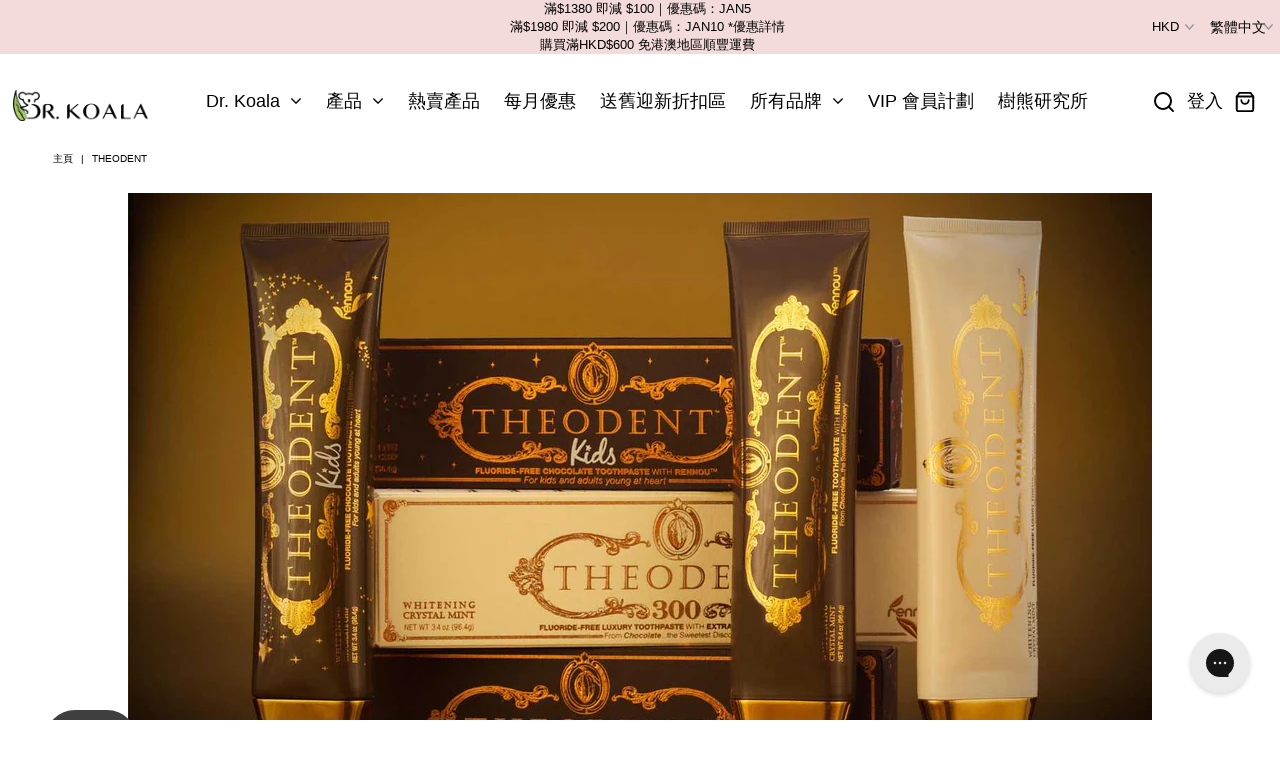

--- FILE ---
content_type: text/html; charset=utf-8
request_url: https://www.drkoalahk.com/collections/theodent
body_size: 62191
content:
















  


<!DOCTYPE html>
<!--[if lt IE 7 ]><html class="ie ie6" lang="en"> <![endif]-->
<!--[if IE 7 ]><html class="ie ie7" lang="en"> <![endif]-->
<!--[if IE 8 ]><html class="ie ie8" lang="en"> <![endif]-->
<!--[if (gte IE 9)|!(IE)]><!--><html lang="zh-TW" class="no-js"> <!--<![endif]-->
<head>

<!-- AMPIFY-ME:START -->

<!-- AMPIFY-ME:END -->

  <style>
    .ly-languages-switcher.ly-breakpoint-1{
    	font-size: 13px !important;
      font-weight: 400 !important;
      font-family: 'Noto Sans TC', sans-serif !important;
    }
  </style>
  <!-- Favicon -->
  
  <link rel="shortcut icon" href="//www.drkoalahk.com/cdn/shop/files/Dr._Koala_Favicon_200x_200_32x32.png?v=1747138277" type="image/png" />
  



  <meta property="og:type" content="website">
  <meta property="og:title" content="THEODENT | Dr. Koala">
  <meta property="og:url" content="https://www.drkoalahk.com/collections/theodent">
  
    <meta property="og:description" content="THEODENT是人類牙齒潔淨的最強方案，以來自製造巧克力的可可豆裏一種叫Rennou 的天然植物便能起着強化琺瑯質的功效，不含氟化物，而且更可食用。">
  
  
<meta property="og:image" content="http://www.drkoalahk.com/cdn/shop/files/400x200_1024x.jpg?v=1614810557">
    <meta property="og:image:secure_url" content="https://www.drkoalahk.com/cdn/shop/files/400x200_1024x.jpg?v=1614810557">
  

<meta property="og:site_name" content="Dr. Koala">



  <meta name="twitter:card" content="summary">


  <meta name="twitter:site" content="@">






  <!-- Meta -->
  <title>
    THEODENT | Dr. Koala
  </title>
  
  <meta name="description" content="THEODENT是人類牙齒潔淨的最強方案，以來自製造巧克力的可可豆裏一種叫Rennou 的天然植物便能起着強化琺瑯質的功效，不含氟化物，而且更可食用。" />
  
  <link rel="canonical" href="https://www.drkoalahk.com/collections/theodent" />
<link data-href="https://fonts.googleapis.com/css2?family=Noto+Sans+TC:wght@300;400;500&display=swap" rel="stylesheet">
  <!-- Viewport -->
  <meta name="viewport" content="width=device-width, initial-scale=1, maximum-scale=1">

  <!-- CSS -->
<link href="//www.drkoalahk.com/cdn/shop/t/45/assets/akuna-style.scss.css?v=100978900572873739811604400594" rel="stylesheet" type="text/css" media="all" />
  <link href="//www.drkoalahk.com/cdn/shop/t/45/assets/stylesheet.css?v=112508313948638946111764061806" rel="stylesheet" type="text/css" media="all" />
  <link href="//www.drkoalahk.com/cdn/shop/t/45/assets/queries.css?v=53905624160889246191688487595" rel="stylesheet" type="text/css" media="all" />

  <!--[if lt IE 9]>
	<script src="//html5shim.googlecode.com/svn/trunk/html5.js"></script>
  <![endif]-->

  <!-- JS -->

  <script src="//code.jquery.com/jquery-3.3.1.min.js" type="text/javascript"></script>
  <script src="//www.drkoalahk.com/cdn/shop/t/45/assets/eventemitter3.min.js?v=27939738353326123541604400498" type="text/javascript"></script>
  <script src="//www.drkoalahk.com/cdn/shopifycloud/storefront/assets/themes_support/option_selection-b017cd28.js" type="text/javascript"></script>

  


  
  <script>window.performance && window.performance.mark && window.performance.mark('shopify.content_for_header.start');</script><meta name="google-site-verification" content="AH6mYd3DpxrPFrMNQlChwRwdBWFNfpNukcJfydWSy4Y">
<meta name="facebook-domain-verification" content="8lhtludk6q0ihfto3v1wdr1jjvjn1v">
<meta id="shopify-digital-wallet" name="shopify-digital-wallet" content="/10036706/digital_wallets/dialog">
<meta name="shopify-checkout-api-token" content="ffda31157875b6d7d43890dc025a85e4">
<meta id="in-context-paypal-metadata" data-shop-id="10036706" data-venmo-supported="false" data-environment="production" data-locale="en_US" data-paypal-v4="true" data-currency="HKD">
<link rel="alternate" type="application/atom+xml" title="Feed" href="/collections/theodent.atom" />
<link rel="alternate" hreflang="x-default" href="https://www.drkoalahk.com/collections/theodent">
<link rel="alternate" hreflang="zh-Hant" href="https://www.drkoalahk.com/collections/theodent">
<link rel="alternate" hreflang="en" href="https://www.drkoalahk.com/en/collections/theodent">
<link rel="alternate" hreflang="zh-Hant-MO" href="https://www.drkoalahk.com/zh-mo/collections/theodent">
<link rel="alternate" hreflang="zh-Hant-AC" href="https://www.drkoalahk.com/collections/theodent">
<link rel="alternate" hreflang="zh-Hant-AD" href="https://www.drkoalahk.com/collections/theodent">
<link rel="alternate" hreflang="zh-Hant-AE" href="https://www.drkoalahk.com/collections/theodent">
<link rel="alternate" hreflang="zh-Hant-AF" href="https://www.drkoalahk.com/collections/theodent">
<link rel="alternate" hreflang="zh-Hant-AG" href="https://www.drkoalahk.com/collections/theodent">
<link rel="alternate" hreflang="zh-Hant-AI" href="https://www.drkoalahk.com/collections/theodent">
<link rel="alternate" hreflang="zh-Hant-AL" href="https://www.drkoalahk.com/collections/theodent">
<link rel="alternate" hreflang="zh-Hant-AM" href="https://www.drkoalahk.com/collections/theodent">
<link rel="alternate" hreflang="zh-Hant-AO" href="https://www.drkoalahk.com/collections/theodent">
<link rel="alternate" hreflang="zh-Hant-AR" href="https://www.drkoalahk.com/collections/theodent">
<link rel="alternate" hreflang="zh-Hant-AT" href="https://www.drkoalahk.com/collections/theodent">
<link rel="alternate" hreflang="zh-Hant-AU" href="https://www.drkoalahk.com/collections/theodent">
<link rel="alternate" hreflang="zh-Hant-AW" href="https://www.drkoalahk.com/collections/theodent">
<link rel="alternate" hreflang="zh-Hant-AX" href="https://www.drkoalahk.com/collections/theodent">
<link rel="alternate" hreflang="zh-Hant-AZ" href="https://www.drkoalahk.com/collections/theodent">
<link rel="alternate" hreflang="zh-Hant-BA" href="https://www.drkoalahk.com/collections/theodent">
<link rel="alternate" hreflang="zh-Hant-BB" href="https://www.drkoalahk.com/collections/theodent">
<link rel="alternate" hreflang="zh-Hant-BD" href="https://www.drkoalahk.com/collections/theodent">
<link rel="alternate" hreflang="zh-Hant-BE" href="https://www.drkoalahk.com/collections/theodent">
<link rel="alternate" hreflang="zh-Hant-BF" href="https://www.drkoalahk.com/collections/theodent">
<link rel="alternate" hreflang="zh-Hant-BG" href="https://www.drkoalahk.com/collections/theodent">
<link rel="alternate" hreflang="zh-Hant-BH" href="https://www.drkoalahk.com/collections/theodent">
<link rel="alternate" hreflang="zh-Hant-BI" href="https://www.drkoalahk.com/collections/theodent">
<link rel="alternate" hreflang="zh-Hant-BJ" href="https://www.drkoalahk.com/collections/theodent">
<link rel="alternate" hreflang="zh-Hant-BL" href="https://www.drkoalahk.com/collections/theodent">
<link rel="alternate" hreflang="zh-Hant-BM" href="https://www.drkoalahk.com/collections/theodent">
<link rel="alternate" hreflang="zh-Hant-BN" href="https://www.drkoalahk.com/collections/theodent">
<link rel="alternate" hreflang="zh-Hant-BO" href="https://www.drkoalahk.com/collections/theodent">
<link rel="alternate" hreflang="zh-Hant-BQ" href="https://www.drkoalahk.com/collections/theodent">
<link rel="alternate" hreflang="zh-Hant-BR" href="https://www.drkoalahk.com/collections/theodent">
<link rel="alternate" hreflang="zh-Hant-BS" href="https://www.drkoalahk.com/collections/theodent">
<link rel="alternate" hreflang="zh-Hant-BT" href="https://www.drkoalahk.com/collections/theodent">
<link rel="alternate" hreflang="zh-Hant-BW" href="https://www.drkoalahk.com/collections/theodent">
<link rel="alternate" hreflang="zh-Hant-BY" href="https://www.drkoalahk.com/collections/theodent">
<link rel="alternate" hreflang="zh-Hant-BZ" href="https://www.drkoalahk.com/collections/theodent">
<link rel="alternate" hreflang="zh-Hant-CA" href="https://www.drkoalahk.com/collections/theodent">
<link rel="alternate" hreflang="zh-Hant-CC" href="https://www.drkoalahk.com/collections/theodent">
<link rel="alternate" hreflang="zh-Hant-CD" href="https://www.drkoalahk.com/collections/theodent">
<link rel="alternate" hreflang="zh-Hant-CF" href="https://www.drkoalahk.com/collections/theodent">
<link rel="alternate" hreflang="zh-Hant-CG" href="https://www.drkoalahk.com/collections/theodent">
<link rel="alternate" hreflang="zh-Hant-CH" href="https://www.drkoalahk.com/collections/theodent">
<link rel="alternate" hreflang="zh-Hant-CI" href="https://www.drkoalahk.com/collections/theodent">
<link rel="alternate" hreflang="zh-Hant-CK" href="https://www.drkoalahk.com/collections/theodent">
<link rel="alternate" hreflang="zh-Hant-CL" href="https://www.drkoalahk.com/collections/theodent">
<link rel="alternate" hreflang="zh-Hant-CM" href="https://www.drkoalahk.com/collections/theodent">
<link rel="alternate" hreflang="zh-Hant-CN" href="https://www.drkoalahk.com/collections/theodent">
<link rel="alternate" hreflang="zh-Hant-CO" href="https://www.drkoalahk.com/collections/theodent">
<link rel="alternate" hreflang="zh-Hant-CR" href="https://www.drkoalahk.com/collections/theodent">
<link rel="alternate" hreflang="zh-Hant-CV" href="https://www.drkoalahk.com/collections/theodent">
<link rel="alternate" hreflang="zh-Hant-CW" href="https://www.drkoalahk.com/collections/theodent">
<link rel="alternate" hreflang="zh-Hant-CX" href="https://www.drkoalahk.com/collections/theodent">
<link rel="alternate" hreflang="zh-Hant-CY" href="https://www.drkoalahk.com/collections/theodent">
<link rel="alternate" hreflang="zh-Hant-CZ" href="https://www.drkoalahk.com/collections/theodent">
<link rel="alternate" hreflang="zh-Hant-DE" href="https://www.drkoalahk.com/collections/theodent">
<link rel="alternate" hreflang="zh-Hant-DJ" href="https://www.drkoalahk.com/collections/theodent">
<link rel="alternate" hreflang="zh-Hant-DK" href="https://www.drkoalahk.com/collections/theodent">
<link rel="alternate" hreflang="zh-Hant-DM" href="https://www.drkoalahk.com/collections/theodent">
<link rel="alternate" hreflang="zh-Hant-DO" href="https://www.drkoalahk.com/collections/theodent">
<link rel="alternate" hreflang="zh-Hant-DZ" href="https://www.drkoalahk.com/collections/theodent">
<link rel="alternate" hreflang="zh-Hant-EC" href="https://www.drkoalahk.com/collections/theodent">
<link rel="alternate" hreflang="zh-Hant-EE" href="https://www.drkoalahk.com/collections/theodent">
<link rel="alternate" hreflang="zh-Hant-EG" href="https://www.drkoalahk.com/collections/theodent">
<link rel="alternate" hreflang="zh-Hant-EH" href="https://www.drkoalahk.com/collections/theodent">
<link rel="alternate" hreflang="zh-Hant-ER" href="https://www.drkoalahk.com/collections/theodent">
<link rel="alternate" hreflang="zh-Hant-ES" href="https://www.drkoalahk.com/collections/theodent">
<link rel="alternate" hreflang="zh-Hant-ET" href="https://www.drkoalahk.com/collections/theodent">
<link rel="alternate" hreflang="zh-Hant-FI" href="https://www.drkoalahk.com/collections/theodent">
<link rel="alternate" hreflang="zh-Hant-FJ" href="https://www.drkoalahk.com/collections/theodent">
<link rel="alternate" hreflang="zh-Hant-FK" href="https://www.drkoalahk.com/collections/theodent">
<link rel="alternate" hreflang="zh-Hant-FO" href="https://www.drkoalahk.com/collections/theodent">
<link rel="alternate" hreflang="zh-Hant-FR" href="https://www.drkoalahk.com/collections/theodent">
<link rel="alternate" hreflang="zh-Hant-GA" href="https://www.drkoalahk.com/collections/theodent">
<link rel="alternate" hreflang="zh-Hant-GB" href="https://www.drkoalahk.com/collections/theodent">
<link rel="alternate" hreflang="zh-Hant-GD" href="https://www.drkoalahk.com/collections/theodent">
<link rel="alternate" hreflang="zh-Hant-GE" href="https://www.drkoalahk.com/collections/theodent">
<link rel="alternate" hreflang="zh-Hant-GF" href="https://www.drkoalahk.com/collections/theodent">
<link rel="alternate" hreflang="zh-Hant-GG" href="https://www.drkoalahk.com/collections/theodent">
<link rel="alternate" hreflang="zh-Hant-GH" href="https://www.drkoalahk.com/collections/theodent">
<link rel="alternate" hreflang="zh-Hant-GI" href="https://www.drkoalahk.com/collections/theodent">
<link rel="alternate" hreflang="zh-Hant-GL" href="https://www.drkoalahk.com/collections/theodent">
<link rel="alternate" hreflang="zh-Hant-GM" href="https://www.drkoalahk.com/collections/theodent">
<link rel="alternate" hreflang="zh-Hant-GN" href="https://www.drkoalahk.com/collections/theodent">
<link rel="alternate" hreflang="zh-Hant-GP" href="https://www.drkoalahk.com/collections/theodent">
<link rel="alternate" hreflang="zh-Hant-GQ" href="https://www.drkoalahk.com/collections/theodent">
<link rel="alternate" hreflang="zh-Hant-GR" href="https://www.drkoalahk.com/collections/theodent">
<link rel="alternate" hreflang="zh-Hant-GS" href="https://www.drkoalahk.com/collections/theodent">
<link rel="alternate" hreflang="zh-Hant-GT" href="https://www.drkoalahk.com/collections/theodent">
<link rel="alternate" hreflang="zh-Hant-GW" href="https://www.drkoalahk.com/collections/theodent">
<link rel="alternate" hreflang="zh-Hant-GY" href="https://www.drkoalahk.com/collections/theodent">
<link rel="alternate" hreflang="zh-Hant-HK" href="https://www.drkoalahk.com/collections/theodent">
<link rel="alternate" hreflang="zh-Hant-HN" href="https://www.drkoalahk.com/collections/theodent">
<link rel="alternate" hreflang="zh-Hant-HR" href="https://www.drkoalahk.com/collections/theodent">
<link rel="alternate" hreflang="zh-Hant-HT" href="https://www.drkoalahk.com/collections/theodent">
<link rel="alternate" hreflang="zh-Hant-HU" href="https://www.drkoalahk.com/collections/theodent">
<link rel="alternate" hreflang="zh-Hant-ID" href="https://www.drkoalahk.com/collections/theodent">
<link rel="alternate" hreflang="zh-Hant-IE" href="https://www.drkoalahk.com/collections/theodent">
<link rel="alternate" hreflang="zh-Hant-IL" href="https://www.drkoalahk.com/collections/theodent">
<link rel="alternate" hreflang="zh-Hant-IM" href="https://www.drkoalahk.com/collections/theodent">
<link rel="alternate" hreflang="zh-Hant-IN" href="https://www.drkoalahk.com/collections/theodent">
<link rel="alternate" hreflang="zh-Hant-IO" href="https://www.drkoalahk.com/collections/theodent">
<link rel="alternate" hreflang="zh-Hant-IQ" href="https://www.drkoalahk.com/collections/theodent">
<link rel="alternate" hreflang="zh-Hant-IS" href="https://www.drkoalahk.com/collections/theodent">
<link rel="alternate" hreflang="zh-Hant-IT" href="https://www.drkoalahk.com/collections/theodent">
<link rel="alternate" hreflang="zh-Hant-JE" href="https://www.drkoalahk.com/collections/theodent">
<link rel="alternate" hreflang="zh-Hant-JM" href="https://www.drkoalahk.com/collections/theodent">
<link rel="alternate" hreflang="zh-Hant-JO" href="https://www.drkoalahk.com/collections/theodent">
<link rel="alternate" hreflang="zh-Hant-JP" href="https://www.drkoalahk.com/collections/theodent">
<link rel="alternate" hreflang="zh-Hant-KE" href="https://www.drkoalahk.com/collections/theodent">
<link rel="alternate" hreflang="zh-Hant-KG" href="https://www.drkoalahk.com/collections/theodent">
<link rel="alternate" hreflang="zh-Hant-KH" href="https://www.drkoalahk.com/collections/theodent">
<link rel="alternate" hreflang="zh-Hant-KI" href="https://www.drkoalahk.com/collections/theodent">
<link rel="alternate" hreflang="zh-Hant-KM" href="https://www.drkoalahk.com/collections/theodent">
<link rel="alternate" hreflang="zh-Hant-KN" href="https://www.drkoalahk.com/collections/theodent">
<link rel="alternate" hreflang="zh-Hant-KR" href="https://www.drkoalahk.com/collections/theodent">
<link rel="alternate" hreflang="zh-Hant-KW" href="https://www.drkoalahk.com/collections/theodent">
<link rel="alternate" hreflang="zh-Hant-KY" href="https://www.drkoalahk.com/collections/theodent">
<link rel="alternate" hreflang="zh-Hant-KZ" href="https://www.drkoalahk.com/collections/theodent">
<link rel="alternate" hreflang="zh-Hant-LA" href="https://www.drkoalahk.com/collections/theodent">
<link rel="alternate" hreflang="zh-Hant-LB" href="https://www.drkoalahk.com/collections/theodent">
<link rel="alternate" hreflang="zh-Hant-LC" href="https://www.drkoalahk.com/collections/theodent">
<link rel="alternate" hreflang="zh-Hant-LI" href="https://www.drkoalahk.com/collections/theodent">
<link rel="alternate" hreflang="zh-Hant-LK" href="https://www.drkoalahk.com/collections/theodent">
<link rel="alternate" hreflang="zh-Hant-LR" href="https://www.drkoalahk.com/collections/theodent">
<link rel="alternate" hreflang="zh-Hant-LS" href="https://www.drkoalahk.com/collections/theodent">
<link rel="alternate" hreflang="zh-Hant-LT" href="https://www.drkoalahk.com/collections/theodent">
<link rel="alternate" hreflang="zh-Hant-LU" href="https://www.drkoalahk.com/collections/theodent">
<link rel="alternate" hreflang="zh-Hant-LV" href="https://www.drkoalahk.com/collections/theodent">
<link rel="alternate" hreflang="zh-Hant-LY" href="https://www.drkoalahk.com/collections/theodent">
<link rel="alternate" hreflang="zh-Hant-MA" href="https://www.drkoalahk.com/collections/theodent">
<link rel="alternate" hreflang="zh-Hant-MC" href="https://www.drkoalahk.com/collections/theodent">
<link rel="alternate" hreflang="zh-Hant-MD" href="https://www.drkoalahk.com/collections/theodent">
<link rel="alternate" hreflang="zh-Hant-ME" href="https://www.drkoalahk.com/collections/theodent">
<link rel="alternate" hreflang="zh-Hant-MF" href="https://www.drkoalahk.com/collections/theodent">
<link rel="alternate" hreflang="zh-Hant-MG" href="https://www.drkoalahk.com/collections/theodent">
<link rel="alternate" hreflang="zh-Hant-MK" href="https://www.drkoalahk.com/collections/theodent">
<link rel="alternate" hreflang="zh-Hant-ML" href="https://www.drkoalahk.com/collections/theodent">
<link rel="alternate" hreflang="zh-Hant-MM" href="https://www.drkoalahk.com/collections/theodent">
<link rel="alternate" hreflang="zh-Hant-MN" href="https://www.drkoalahk.com/collections/theodent">
<link rel="alternate" hreflang="zh-Hant-MQ" href="https://www.drkoalahk.com/collections/theodent">
<link rel="alternate" hreflang="zh-Hant-MR" href="https://www.drkoalahk.com/collections/theodent">
<link rel="alternate" hreflang="zh-Hant-MS" href="https://www.drkoalahk.com/collections/theodent">
<link rel="alternate" hreflang="zh-Hant-MT" href="https://www.drkoalahk.com/collections/theodent">
<link rel="alternate" hreflang="zh-Hant-MU" href="https://www.drkoalahk.com/collections/theodent">
<link rel="alternate" hreflang="zh-Hant-MV" href="https://www.drkoalahk.com/collections/theodent">
<link rel="alternate" hreflang="zh-Hant-MW" href="https://www.drkoalahk.com/collections/theodent">
<link rel="alternate" hreflang="zh-Hant-MX" href="https://www.drkoalahk.com/collections/theodent">
<link rel="alternate" hreflang="zh-Hant-MY" href="https://www.drkoalahk.com/collections/theodent">
<link rel="alternate" hreflang="zh-Hant-MZ" href="https://www.drkoalahk.com/collections/theodent">
<link rel="alternate" hreflang="zh-Hant-NA" href="https://www.drkoalahk.com/collections/theodent">
<link rel="alternate" hreflang="zh-Hant-NC" href="https://www.drkoalahk.com/collections/theodent">
<link rel="alternate" hreflang="zh-Hant-NE" href="https://www.drkoalahk.com/collections/theodent">
<link rel="alternate" hreflang="zh-Hant-NF" href="https://www.drkoalahk.com/collections/theodent">
<link rel="alternate" hreflang="zh-Hant-NG" href="https://www.drkoalahk.com/collections/theodent">
<link rel="alternate" hreflang="zh-Hant-NI" href="https://www.drkoalahk.com/collections/theodent">
<link rel="alternate" hreflang="zh-Hant-NL" href="https://www.drkoalahk.com/collections/theodent">
<link rel="alternate" hreflang="zh-Hant-NO" href="https://www.drkoalahk.com/collections/theodent">
<link rel="alternate" hreflang="zh-Hant-NP" href="https://www.drkoalahk.com/collections/theodent">
<link rel="alternate" hreflang="zh-Hant-NR" href="https://www.drkoalahk.com/collections/theodent">
<link rel="alternate" hreflang="zh-Hant-NU" href="https://www.drkoalahk.com/collections/theodent">
<link rel="alternate" hreflang="zh-Hant-NZ" href="https://www.drkoalahk.com/collections/theodent">
<link rel="alternate" hreflang="zh-Hant-OM" href="https://www.drkoalahk.com/collections/theodent">
<link rel="alternate" hreflang="zh-Hant-PA" href="https://www.drkoalahk.com/collections/theodent">
<link rel="alternate" hreflang="zh-Hant-PE" href="https://www.drkoalahk.com/collections/theodent">
<link rel="alternate" hreflang="zh-Hant-PF" href="https://www.drkoalahk.com/collections/theodent">
<link rel="alternate" hreflang="zh-Hant-PG" href="https://www.drkoalahk.com/collections/theodent">
<link rel="alternate" hreflang="zh-Hant-PH" href="https://www.drkoalahk.com/collections/theodent">
<link rel="alternate" hreflang="zh-Hant-PK" href="https://www.drkoalahk.com/collections/theodent">
<link rel="alternate" hreflang="zh-Hant-PL" href="https://www.drkoalahk.com/collections/theodent">
<link rel="alternate" hreflang="zh-Hant-PM" href="https://www.drkoalahk.com/collections/theodent">
<link rel="alternate" hreflang="zh-Hant-PN" href="https://www.drkoalahk.com/collections/theodent">
<link rel="alternate" hreflang="zh-Hant-PS" href="https://www.drkoalahk.com/collections/theodent">
<link rel="alternate" hreflang="zh-Hant-PT" href="https://www.drkoalahk.com/collections/theodent">
<link rel="alternate" hreflang="zh-Hant-PY" href="https://www.drkoalahk.com/collections/theodent">
<link rel="alternate" hreflang="zh-Hant-QA" href="https://www.drkoalahk.com/collections/theodent">
<link rel="alternate" hreflang="zh-Hant-RE" href="https://www.drkoalahk.com/collections/theodent">
<link rel="alternate" hreflang="zh-Hant-RO" href="https://www.drkoalahk.com/collections/theodent">
<link rel="alternate" hreflang="zh-Hant-RS" href="https://www.drkoalahk.com/collections/theodent">
<link rel="alternate" hreflang="zh-Hant-RU" href="https://www.drkoalahk.com/collections/theodent">
<link rel="alternate" hreflang="zh-Hant-RW" href="https://www.drkoalahk.com/collections/theodent">
<link rel="alternate" hreflang="zh-Hant-SA" href="https://www.drkoalahk.com/collections/theodent">
<link rel="alternate" hreflang="zh-Hant-SB" href="https://www.drkoalahk.com/collections/theodent">
<link rel="alternate" hreflang="zh-Hant-SC" href="https://www.drkoalahk.com/collections/theodent">
<link rel="alternate" hreflang="zh-Hant-SD" href="https://www.drkoalahk.com/collections/theodent">
<link rel="alternate" hreflang="zh-Hant-SE" href="https://www.drkoalahk.com/collections/theodent">
<link rel="alternate" hreflang="zh-Hant-SG" href="https://www.drkoalahk.com/collections/theodent">
<link rel="alternate" hreflang="zh-Hant-SH" href="https://www.drkoalahk.com/collections/theodent">
<link rel="alternate" hreflang="zh-Hant-SI" href="https://www.drkoalahk.com/collections/theodent">
<link rel="alternate" hreflang="zh-Hant-SJ" href="https://www.drkoalahk.com/collections/theodent">
<link rel="alternate" hreflang="zh-Hant-SK" href="https://www.drkoalahk.com/collections/theodent">
<link rel="alternate" hreflang="zh-Hant-SL" href="https://www.drkoalahk.com/collections/theodent">
<link rel="alternate" hreflang="zh-Hant-SM" href="https://www.drkoalahk.com/collections/theodent">
<link rel="alternate" hreflang="zh-Hant-SN" href="https://www.drkoalahk.com/collections/theodent">
<link rel="alternate" hreflang="zh-Hant-SO" href="https://www.drkoalahk.com/collections/theodent">
<link rel="alternate" hreflang="zh-Hant-SR" href="https://www.drkoalahk.com/collections/theodent">
<link rel="alternate" hreflang="zh-Hant-SS" href="https://www.drkoalahk.com/collections/theodent">
<link rel="alternate" hreflang="zh-Hant-ST" href="https://www.drkoalahk.com/collections/theodent">
<link rel="alternate" hreflang="zh-Hant-SV" href="https://www.drkoalahk.com/collections/theodent">
<link rel="alternate" hreflang="zh-Hant-SX" href="https://www.drkoalahk.com/collections/theodent">
<link rel="alternate" hreflang="zh-Hant-SZ" href="https://www.drkoalahk.com/collections/theodent">
<link rel="alternate" hreflang="zh-Hant-TA" href="https://www.drkoalahk.com/collections/theodent">
<link rel="alternate" hreflang="zh-Hant-TC" href="https://www.drkoalahk.com/collections/theodent">
<link rel="alternate" hreflang="zh-Hant-TD" href="https://www.drkoalahk.com/collections/theodent">
<link rel="alternate" hreflang="zh-Hant-TF" href="https://www.drkoalahk.com/collections/theodent">
<link rel="alternate" hreflang="zh-Hant-TG" href="https://www.drkoalahk.com/collections/theodent">
<link rel="alternate" hreflang="zh-Hant-TH" href="https://www.drkoalahk.com/collections/theodent">
<link rel="alternate" hreflang="zh-Hant-TJ" href="https://www.drkoalahk.com/collections/theodent">
<link rel="alternate" hreflang="zh-Hant-TK" href="https://www.drkoalahk.com/collections/theodent">
<link rel="alternate" hreflang="zh-Hant-TL" href="https://www.drkoalahk.com/collections/theodent">
<link rel="alternate" hreflang="zh-Hant-TM" href="https://www.drkoalahk.com/collections/theodent">
<link rel="alternate" hreflang="zh-Hant-TN" href="https://www.drkoalahk.com/collections/theodent">
<link rel="alternate" hreflang="zh-Hant-TO" href="https://www.drkoalahk.com/collections/theodent">
<link rel="alternate" hreflang="zh-Hant-TR" href="https://www.drkoalahk.com/collections/theodent">
<link rel="alternate" hreflang="zh-Hant-TT" href="https://www.drkoalahk.com/collections/theodent">
<link rel="alternate" hreflang="zh-Hant-TV" href="https://www.drkoalahk.com/collections/theodent">
<link rel="alternate" hreflang="zh-Hant-TW" href="https://www.drkoalahk.com/collections/theodent">
<link rel="alternate" hreflang="zh-Hant-TZ" href="https://www.drkoalahk.com/collections/theodent">
<link rel="alternate" hreflang="zh-Hant-UA" href="https://www.drkoalahk.com/collections/theodent">
<link rel="alternate" hreflang="zh-Hant-UG" href="https://www.drkoalahk.com/collections/theodent">
<link rel="alternate" hreflang="zh-Hant-UM" href="https://www.drkoalahk.com/collections/theodent">
<link rel="alternate" hreflang="zh-Hant-US" href="https://www.drkoalahk.com/collections/theodent">
<link rel="alternate" hreflang="zh-Hant-UY" href="https://www.drkoalahk.com/collections/theodent">
<link rel="alternate" hreflang="zh-Hant-UZ" href="https://www.drkoalahk.com/collections/theodent">
<link rel="alternate" hreflang="zh-Hant-VA" href="https://www.drkoalahk.com/collections/theodent">
<link rel="alternate" hreflang="zh-Hant-VC" href="https://www.drkoalahk.com/collections/theodent">
<link rel="alternate" hreflang="zh-Hant-VE" href="https://www.drkoalahk.com/collections/theodent">
<link rel="alternate" hreflang="zh-Hant-VG" href="https://www.drkoalahk.com/collections/theodent">
<link rel="alternate" hreflang="zh-Hant-VN" href="https://www.drkoalahk.com/collections/theodent">
<link rel="alternate" hreflang="zh-Hant-VU" href="https://www.drkoalahk.com/collections/theodent">
<link rel="alternate" hreflang="zh-Hant-WF" href="https://www.drkoalahk.com/collections/theodent">
<link rel="alternate" hreflang="zh-Hant-WS" href="https://www.drkoalahk.com/collections/theodent">
<link rel="alternate" hreflang="zh-Hant-XK" href="https://www.drkoalahk.com/collections/theodent">
<link rel="alternate" hreflang="zh-Hant-YE" href="https://www.drkoalahk.com/collections/theodent">
<link rel="alternate" hreflang="zh-Hant-YT" href="https://www.drkoalahk.com/collections/theodent">
<link rel="alternate" hreflang="zh-Hant-ZA" href="https://www.drkoalahk.com/collections/theodent">
<link rel="alternate" hreflang="zh-Hant-ZM" href="https://www.drkoalahk.com/collections/theodent">
<link rel="alternate" hreflang="zh-Hant-ZW" href="https://www.drkoalahk.com/collections/theodent">
<link rel="alternate" type="application/json+oembed" href="https://www.drkoalahk.com/collections/theodent.oembed">
<script async="async" src="/checkouts/internal/preloads.js?locale=zh-HK"></script>
<link rel="preconnect" href="https://shop.app" crossorigin="anonymous">
<script async="async" src="https://shop.app/checkouts/internal/preloads.js?locale=zh-HK&shop_id=10036706" crossorigin="anonymous"></script>
<script id="apple-pay-shop-capabilities" type="application/json">{"shopId":10036706,"countryCode":"HK","currencyCode":"HKD","merchantCapabilities":["supports3DS"],"merchantId":"gid:\/\/shopify\/Shop\/10036706","merchantName":"Dr. Koala","requiredBillingContactFields":["postalAddress","email","phone"],"requiredShippingContactFields":["postalAddress","email","phone"],"shippingType":"shipping","supportedNetworks":["visa","masterCard","amex"],"total":{"type":"pending","label":"Dr. Koala","amount":"1.00"},"shopifyPaymentsEnabled":true,"supportsSubscriptions":true}</script>
<script id="shopify-features" type="application/json">{"accessToken":"ffda31157875b6d7d43890dc025a85e4","betas":["rich-media-storefront-analytics"],"domain":"www.drkoalahk.com","predictiveSearch":false,"shopId":10036706,"locale":"zh-tw"}</script>
<script>var Shopify = Shopify || {};
Shopify.shop = "dr-koala-natural-house.myshopify.com";
Shopify.locale = "zh-TW";
Shopify.currency = {"active":"HKD","rate":"1.0"};
Shopify.country = "HK";
Shopify.theme = {"name":"Copy of Vantage-Maxi-25\/08\/20...","id":83322175567,"schema_name":"Vantage","schema_version":"7.0.1","theme_store_id":null,"role":"main"};
Shopify.theme.handle = "null";
Shopify.theme.style = {"id":null,"handle":null};
Shopify.cdnHost = "www.drkoalahk.com/cdn";
Shopify.routes = Shopify.routes || {};
Shopify.routes.root = "/";</script>
<script type="module">!function(o){(o.Shopify=o.Shopify||{}).modules=!0}(window);</script>
<script>!function(o){function n(){var o=[];function n(){o.push(Array.prototype.slice.apply(arguments))}return n.q=o,n}var t=o.Shopify=o.Shopify||{};t.loadFeatures=n(),t.autoloadFeatures=n()}(window);</script>
<script>
  window.ShopifyPay = window.ShopifyPay || {};
  window.ShopifyPay.apiHost = "shop.app\/pay";
  window.ShopifyPay.redirectState = null;
</script>
<script id="shop-js-analytics" type="application/json">{"pageType":"collection"}</script>
<script defer="defer" async type="module" src="//www.drkoalahk.com/cdn/shopifycloud/shop-js/modules/v2/client.init-shop-cart-sync_D9dVssWa.zh-TW.esm.js"></script>
<script defer="defer" async type="module" src="//www.drkoalahk.com/cdn/shopifycloud/shop-js/modules/v2/chunk.common_OJXd8nZT.esm.js"></script>
<script type="module">
  await import("//www.drkoalahk.com/cdn/shopifycloud/shop-js/modules/v2/client.init-shop-cart-sync_D9dVssWa.zh-TW.esm.js");
await import("//www.drkoalahk.com/cdn/shopifycloud/shop-js/modules/v2/chunk.common_OJXd8nZT.esm.js");

  window.Shopify.SignInWithShop?.initShopCartSync?.({"fedCMEnabled":true,"windoidEnabled":true});

</script>
<script>
  window.Shopify = window.Shopify || {};
  if (!window.Shopify.featureAssets) window.Shopify.featureAssets = {};
  window.Shopify.featureAssets['shop-js'] = {"shop-cart-sync":["modules/v2/client.shop-cart-sync_DZfzH39x.zh-TW.esm.js","modules/v2/chunk.common_OJXd8nZT.esm.js"],"init-fed-cm":["modules/v2/client.init-fed-cm_DodsQcqe.zh-TW.esm.js","modules/v2/chunk.common_OJXd8nZT.esm.js"],"shop-button":["modules/v2/client.shop-button_D-iwf52C.zh-TW.esm.js","modules/v2/chunk.common_OJXd8nZT.esm.js"],"shop-cash-offers":["modules/v2/client.shop-cash-offers_Cyil_cDS.zh-TW.esm.js","modules/v2/chunk.common_OJXd8nZT.esm.js","modules/v2/chunk.modal_C5bQInl2.esm.js"],"init-windoid":["modules/v2/client.init-windoid_DkY0Nl5K.zh-TW.esm.js","modules/v2/chunk.common_OJXd8nZT.esm.js"],"shop-toast-manager":["modules/v2/client.shop-toast-manager_qlvfhAv_.zh-TW.esm.js","modules/v2/chunk.common_OJXd8nZT.esm.js"],"init-shop-email-lookup-coordinator":["modules/v2/client.init-shop-email-lookup-coordinator_BBzHOrgE.zh-TW.esm.js","modules/v2/chunk.common_OJXd8nZT.esm.js"],"init-shop-cart-sync":["modules/v2/client.init-shop-cart-sync_D9dVssWa.zh-TW.esm.js","modules/v2/chunk.common_OJXd8nZT.esm.js"],"avatar":["modules/v2/client.avatar_BTnouDA3.zh-TW.esm.js"],"pay-button":["modules/v2/client.pay-button_DtE7E5DC.zh-TW.esm.js","modules/v2/chunk.common_OJXd8nZT.esm.js"],"init-customer-accounts":["modules/v2/client.init-customer-accounts_D9Hj9SCP.zh-TW.esm.js","modules/v2/client.shop-login-button_BjvtuwE0.zh-TW.esm.js","modules/v2/chunk.common_OJXd8nZT.esm.js","modules/v2/chunk.modal_C5bQInl2.esm.js"],"init-shop-for-new-customer-accounts":["modules/v2/client.init-shop-for-new-customer-accounts_D4_GLl3m.zh-TW.esm.js","modules/v2/client.shop-login-button_BjvtuwE0.zh-TW.esm.js","modules/v2/chunk.common_OJXd8nZT.esm.js","modules/v2/chunk.modal_C5bQInl2.esm.js"],"shop-login-button":["modules/v2/client.shop-login-button_BjvtuwE0.zh-TW.esm.js","modules/v2/chunk.common_OJXd8nZT.esm.js","modules/v2/chunk.modal_C5bQInl2.esm.js"],"init-customer-accounts-sign-up":["modules/v2/client.init-customer-accounts-sign-up_CUqsN-zj.zh-TW.esm.js","modules/v2/client.shop-login-button_BjvtuwE0.zh-TW.esm.js","modules/v2/chunk.common_OJXd8nZT.esm.js","modules/v2/chunk.modal_C5bQInl2.esm.js"],"shop-follow-button":["modules/v2/client.shop-follow-button_CzBEmefI.zh-TW.esm.js","modules/v2/chunk.common_OJXd8nZT.esm.js","modules/v2/chunk.modal_C5bQInl2.esm.js"],"checkout-modal":["modules/v2/client.checkout-modal_BEGRqLz2.zh-TW.esm.js","modules/v2/chunk.common_OJXd8nZT.esm.js","modules/v2/chunk.modal_C5bQInl2.esm.js"],"lead-capture":["modules/v2/client.lead-capture_BKHeCid9.zh-TW.esm.js","modules/v2/chunk.common_OJXd8nZT.esm.js","modules/v2/chunk.modal_C5bQInl2.esm.js"],"shop-login":["modules/v2/client.shop-login_ChuzUg_t.zh-TW.esm.js","modules/v2/chunk.common_OJXd8nZT.esm.js","modules/v2/chunk.modal_C5bQInl2.esm.js"],"payment-terms":["modules/v2/client.payment-terms_KQRU5lPA.zh-TW.esm.js","modules/v2/chunk.common_OJXd8nZT.esm.js","modules/v2/chunk.modal_C5bQInl2.esm.js"]};
</script>
<script>(function() {
  var isLoaded = false;
  function asyncLoad() {
    if (isLoaded) return;
    isLoaded = true;
    var urls = ["https:\/\/rio.pwztag.com\/rio.js?shop=dr-koala-natural-house.myshopify.com","https:\/\/config.gorgias.chat\/bundle-loader\/01GYCCDBT6HS50DEZA4C0KERGK?source=shopify1click\u0026shop=dr-koala-natural-house.myshopify.com","https:\/\/cdn.shopify.com\/s\/files\/1\/0537\/1265\/0427\/t\/3\/assets\/upsell-cart-drawer___shopify.js?v=20250131-03\u0026shop=dr-koala-natural-house.myshopify.com","https:\/\/cdn.pushowl.com\/latest\/sdks\/pushowl-shopify.js?subdomain=dr-koala-natural-house\u0026environment=production\u0026guid=99cc7f07-405b-4d7a-b222-7078d4533797\u0026shop=dr-koala-natural-house.myshopify.com","https:\/\/cdn.9gtb.com\/loader.js?g_cvt_id=a1d8f683-4591-446a-9320-e44268117d2e\u0026shop=dr-koala-natural-house.myshopify.com"];
    for (var i = 0; i < urls.length; i++) {
      var s = document.createElement('script');
      s.type = 'text/javascript';
      s.async = true;
      s.src = urls[i];
      var x = document.getElementsByTagName('script')[0];
      x.parentNode.insertBefore(s, x);
    }
  };
  if(window.attachEvent) {
    window.attachEvent('onload', asyncLoad);
  } else {
    window.addEventListener('load', asyncLoad, false);
  }
})();</script>
<script id="__st">var __st={"a":10036706,"offset":28800,"reqid":"eabfe024-79da-4288-bb59-245ac47878a0-1768662392","pageurl":"www.drkoalahk.com\/collections\/theodent","u":"e7a159e27b7a","p":"collection","rtyp":"collection","rid":2524250121};</script>
<script>window.ShopifyPaypalV4VisibilityTracking = true;</script>
<script id="captcha-bootstrap">!function(){'use strict';const t='contact',e='account',n='new_comment',o=[[t,t],['blogs',n],['comments',n],[t,'customer']],c=[[e,'customer_login'],[e,'guest_login'],[e,'recover_customer_password'],[e,'create_customer']],r=t=>t.map((([t,e])=>`form[action*='/${t}']:not([data-nocaptcha='true']) input[name='form_type'][value='${e}']`)).join(','),a=t=>()=>t?[...document.querySelectorAll(t)].map((t=>t.form)):[];function s(){const t=[...o],e=r(t);return a(e)}const i='password',u='form_key',d=['recaptcha-v3-token','g-recaptcha-response','h-captcha-response',i],f=()=>{try{return window.sessionStorage}catch{return}},m='__shopify_v',_=t=>t.elements[u];function p(t,e,n=!1){try{const o=window.sessionStorage,c=JSON.parse(o.getItem(e)),{data:r}=function(t){const{data:e,action:n}=t;return t[m]||n?{data:e,action:n}:{data:t,action:n}}(c);for(const[e,n]of Object.entries(r))t.elements[e]&&(t.elements[e].value=n);n&&o.removeItem(e)}catch(o){console.error('form repopulation failed',{error:o})}}const l='form_type',E='cptcha';function T(t){t.dataset[E]=!0}const w=window,h=w.document,L='Shopify',v='ce_forms',y='captcha';let A=!1;((t,e)=>{const n=(g='f06e6c50-85a8-45c8-87d0-21a2b65856fe',I='https://cdn.shopify.com/shopifycloud/storefront-forms-hcaptcha/ce_storefront_forms_captcha_hcaptcha.v1.5.2.iife.js',D={infoText:'已受到 hCaptcha 保護',privacyText:'隱私',termsText:'條款'},(t,e,n)=>{const o=w[L][v],c=o.bindForm;if(c)return c(t,g,e,D).then(n);var r;o.q.push([[t,g,e,D],n]),r=I,A||(h.body.append(Object.assign(h.createElement('script'),{id:'captcha-provider',async:!0,src:r})),A=!0)});var g,I,D;w[L]=w[L]||{},w[L][v]=w[L][v]||{},w[L][v].q=[],w[L][y]=w[L][y]||{},w[L][y].protect=function(t,e){n(t,void 0,e),T(t)},Object.freeze(w[L][y]),function(t,e,n,w,h,L){const[v,y,A,g]=function(t,e,n){const i=e?o:[],u=t?c:[],d=[...i,...u],f=r(d),m=r(i),_=r(d.filter((([t,e])=>n.includes(e))));return[a(f),a(m),a(_),s()]}(w,h,L),I=t=>{const e=t.target;return e instanceof HTMLFormElement?e:e&&e.form},D=t=>v().includes(t);t.addEventListener('submit',(t=>{const e=I(t);if(!e)return;const n=D(e)&&!e.dataset.hcaptchaBound&&!e.dataset.recaptchaBound,o=_(e),c=g().includes(e)&&(!o||!o.value);(n||c)&&t.preventDefault(),c&&!n&&(function(t){try{if(!f())return;!function(t){const e=f();if(!e)return;const n=_(t);if(!n)return;const o=n.value;o&&e.removeItem(o)}(t);const e=Array.from(Array(32),(()=>Math.random().toString(36)[2])).join('');!function(t,e){_(t)||t.append(Object.assign(document.createElement('input'),{type:'hidden',name:u})),t.elements[u].value=e}(t,e),function(t,e){const n=f();if(!n)return;const o=[...t.querySelectorAll(`input[type='${i}']`)].map((({name:t})=>t)),c=[...d,...o],r={};for(const[a,s]of new FormData(t).entries())c.includes(a)||(r[a]=s);n.setItem(e,JSON.stringify({[m]:1,action:t.action,data:r}))}(t,e)}catch(e){console.error('failed to persist form',e)}}(e),e.submit())}));const S=(t,e)=>{t&&!t.dataset[E]&&(n(t,e.some((e=>e===t))),T(t))};for(const o of['focusin','change'])t.addEventListener(o,(t=>{const e=I(t);D(e)&&S(e,y())}));const B=e.get('form_key'),M=e.get(l),P=B&&M;t.addEventListener('DOMContentLoaded',(()=>{const t=y();if(P)for(const e of t)e.elements[l].value===M&&p(e,B);[...new Set([...A(),...v().filter((t=>'true'===t.dataset.shopifyCaptcha))])].forEach((e=>S(e,t)))}))}(h,new URLSearchParams(w.location.search),n,t,e,['guest_login'])})(!0,!0)}();</script>
<script integrity="sha256-4kQ18oKyAcykRKYeNunJcIwy7WH5gtpwJnB7kiuLZ1E=" data-source-attribution="shopify.loadfeatures" defer="defer" src="//www.drkoalahk.com/cdn/shopifycloud/storefront/assets/storefront/load_feature-a0a9edcb.js" crossorigin="anonymous"></script>
<script crossorigin="anonymous" defer="defer" src="//www.drkoalahk.com/cdn/shopifycloud/storefront/assets/shopify_pay/storefront-65b4c6d7.js?v=20250812"></script>
<script data-source-attribution="shopify.dynamic_checkout.dynamic.init">var Shopify=Shopify||{};Shopify.PaymentButton=Shopify.PaymentButton||{isStorefrontPortableWallets:!0,init:function(){window.Shopify.PaymentButton.init=function(){};var t=document.createElement("script");t.src="https://www.drkoalahk.com/cdn/shopifycloud/portable-wallets/latest/portable-wallets.zh-tw.js",t.type="module",document.head.appendChild(t)}};
</script>
<script data-source-attribution="shopify.dynamic_checkout.buyer_consent">
  function portableWalletsHideBuyerConsent(e){var t=document.getElementById("shopify-buyer-consent"),n=document.getElementById("shopify-subscription-policy-button");t&&n&&(t.classList.add("hidden"),t.setAttribute("aria-hidden","true"),n.removeEventListener("click",e))}function portableWalletsShowBuyerConsent(e){var t=document.getElementById("shopify-buyer-consent"),n=document.getElementById("shopify-subscription-policy-button");t&&n&&(t.classList.remove("hidden"),t.removeAttribute("aria-hidden"),n.addEventListener("click",e))}window.Shopify?.PaymentButton&&(window.Shopify.PaymentButton.hideBuyerConsent=portableWalletsHideBuyerConsent,window.Shopify.PaymentButton.showBuyerConsent=portableWalletsShowBuyerConsent);
</script>
<script data-source-attribution="shopify.dynamic_checkout.cart.bootstrap">document.addEventListener("DOMContentLoaded",(function(){function t(){return document.querySelector("shopify-accelerated-checkout-cart, shopify-accelerated-checkout")}if(t())Shopify.PaymentButton.init();else{new MutationObserver((function(e,n){t()&&(Shopify.PaymentButton.init(),n.disconnect())})).observe(document.body,{childList:!0,subtree:!0})}}));
</script>
<script id='scb4127' type='text/javascript' async='' src='https://www.drkoalahk.com/cdn/shopifycloud/privacy-banner/storefront-banner.js'></script><link id="shopify-accelerated-checkout-styles" rel="stylesheet" media="screen" href="https://www.drkoalahk.com/cdn/shopifycloud/portable-wallets/latest/accelerated-checkout-backwards-compat.css" crossorigin="anonymous">
<style id="shopify-accelerated-checkout-cart">
        #shopify-buyer-consent {
  margin-top: 1em;
  display: inline-block;
  width: 100%;
}

#shopify-buyer-consent.hidden {
  display: none;
}

#shopify-subscription-policy-button {
  background: none;
  border: none;
  padding: 0;
  text-decoration: underline;
  font-size: inherit;
  cursor: pointer;
}

#shopify-subscription-policy-button::before {
  box-shadow: none;
}

      </style>

<script>window.performance && window.performance.mark && window.performance.mark('shopify.content_for_header.end');</script>
  <!-- "snippets/shogun-products.liquid" was not rendered, the associated app was uninstalled -->

  

  <!-- Favicon -->
  
  <link rel="shortcut icon" data-href="//www.drkoalahk.com/cdn/shop/files/Dr._Koala_Favicon_200x_200_32x32.png?v=1747138277" type="image/png" />
  


  








  <!-- "snippets/shogun-head.liquid" was not rendered, the associated app was uninstalled -->
    
    <!-- Upsell Cart Drawer -->
    <script type="text/javascript" 
            async="async"
            data-src="https://cdn.shopify.com/s/files/1/0490/6483/7279/t/3/assets/upsell-cart-drawer___shopify.js?shop=dr-koala-natural-house.myshopify.com&t='20260117-23-01"></script>
    <!-- /Upsell Cart Drawer -->
  <!--begin-bc-sf-filter-css-->
  <style data-id="bc-sf-filter-style" type="text/css">
      #bc-sf-filter-options-wrapper .bc-sf-filter-option-block .bc-sf-filter-block-title h3,
      #bc-sf-filter-tree-h .bc-sf-filter-option-block .bc-sf-filter-block-title a {}
    
     .bc-sf-filter-option-block .bc-sf-filter-block-title h3>span:before {}
      .bc-sf-filter-option-block .bc-sf-filter-block-title h3>span.up:before {}
    
      #bc-sf-filter-options-wrapper .bc-sf-filter-option-block .bc-sf-filter-block-content ul li a,
      #bc-sf-filter-tree-h .bc-sf-filter-option-block .bc-sf-filter-block-content ul li a,
      .bc-sf-filter-option-block-sub_category .bc-sf-filter-block-content ul li h3 a,
      .bc-sf-filter-selection-wrapper .bc-sf-filter-selected-items .selected-item>a,
      .bc-sf-filter-selection-wrapper .bc-sf-filter-block-title h3,
      .bc-sf-filter-clear, 
      .bc-sf-filter-clear-all{}
    
      .bc-sf-filter-option-block-sub_category .bc-sf-filter-option-single-list li span.sub-icon:before {}
      .bc-sf-filter-option-block-sub_category .bc-sf-filter-option-single-list li span.sub-icon.sub-up:before {}

      #bc-sf-filter-tree-mobile button {background: rgba(136,176,75,1) !important;}
    </style><link href="//www.drkoalahk.com/cdn/shop/t/45/assets/bc-sf-filter.scss.css?v=143525504953257595001698300509" rel="stylesheet" type="text/css" media="all" />
<!--start-bc-al-css--><link href="//www.drkoalahk.com/cdn/shop/t/45/assets/bc-al-lib.scss.css?v=17084719053526935651606790979" rel="stylesheet" type="text/css" media="all" />
    <style data-id="bc-al-style" type="text/css">
      .bc-quickview-btn {background: rgba(255,255,255,1);color: rgba(61,66,70,1);border-color: rgba(255,255,255,1);}
      .bc-quickview-btn:hover {background: rgba(61,66,70,1);color: rgba(255,255,255,1);border-color: rgba(61,66,70,1);}
      .bc-addtocart-btn {background: rgba(243,219,219,1);color: rgba(61,66,70,1);border-color: rgba(255,255,255,0);}
      .bc-addtocart-btn:hover {background: rgba(248,238,238,1);color: rgba(61,66,70,1);border-color: rgba(255,255,255,0);}
    </style>
  <!--end-bc-sf-filter-css-->

  


<script>
    var s10g = s10g || {};
    s10g.template = "collection";
    s10g.customer_id = null;
    s10g.product_id = null;
</script>
 <!-- BEGIN app block: shopify://apps/klaviyo-email-marketing-sms/blocks/klaviyo-onsite-embed/2632fe16-c075-4321-a88b-50b567f42507 -->












  <script async src="https://static.klaviyo.com/onsite/js/T96cQy/klaviyo.js?company_id=T96cQy"></script>
  <script>!function(){if(!window.klaviyo){window._klOnsite=window._klOnsite||[];try{window.klaviyo=new Proxy({},{get:function(n,i){return"push"===i?function(){var n;(n=window._klOnsite).push.apply(n,arguments)}:function(){for(var n=arguments.length,o=new Array(n),w=0;w<n;w++)o[w]=arguments[w];var t="function"==typeof o[o.length-1]?o.pop():void 0,e=new Promise((function(n){window._klOnsite.push([i].concat(o,[function(i){t&&t(i),n(i)}]))}));return e}}})}catch(n){window.klaviyo=window.klaviyo||[],window.klaviyo.push=function(){var n;(n=window._klOnsite).push.apply(n,arguments)}}}}();</script>

  




  <script>
    window.klaviyoReviewsProductDesignMode = false
  </script>







<!-- END app block --><!-- BEGIN app block: shopify://apps/c-hub-customer-accounts/blocks/app-embed/0fb3ba0b-4c65-4919-a85a-48bc2d368e9c --><script>(function () { try { localStorage.removeItem('chInitPageLoad'); } catch (error) {}})();</script><!-- END app block --><link href="https://monorail-edge.shopifysvc.com" rel="dns-prefetch">
<script>(function(){if ("sendBeacon" in navigator && "performance" in window) {try {var session_token_from_headers = performance.getEntriesByType('navigation')[0].serverTiming.find(x => x.name == '_s').description;} catch {var session_token_from_headers = undefined;}var session_cookie_matches = document.cookie.match(/_shopify_s=([^;]*)/);var session_token_from_cookie = session_cookie_matches && session_cookie_matches.length === 2 ? session_cookie_matches[1] : "";var session_token = session_token_from_headers || session_token_from_cookie || "";function handle_abandonment_event(e) {var entries = performance.getEntries().filter(function(entry) {return /monorail-edge.shopifysvc.com/.test(entry.name);});if (!window.abandonment_tracked && entries.length === 0) {window.abandonment_tracked = true;var currentMs = Date.now();var navigation_start = performance.timing.navigationStart;var payload = {shop_id: 10036706,url: window.location.href,navigation_start,duration: currentMs - navigation_start,session_token,page_type: "collection"};window.navigator.sendBeacon("https://monorail-edge.shopifysvc.com/v1/produce", JSON.stringify({schema_id: "online_store_buyer_site_abandonment/1.1",payload: payload,metadata: {event_created_at_ms: currentMs,event_sent_at_ms: currentMs}}));}}window.addEventListener('pagehide', handle_abandonment_event);}}());</script>
<script id="web-pixels-manager-setup">(function e(e,d,r,n,o){if(void 0===o&&(o={}),!Boolean(null===(a=null===(i=window.Shopify)||void 0===i?void 0:i.analytics)||void 0===a?void 0:a.replayQueue)){var i,a;window.Shopify=window.Shopify||{};var t=window.Shopify;t.analytics=t.analytics||{};var s=t.analytics;s.replayQueue=[],s.publish=function(e,d,r){return s.replayQueue.push([e,d,r]),!0};try{self.performance.mark("wpm:start")}catch(e){}var l=function(){var e={modern:/Edge?\/(1{2}[4-9]|1[2-9]\d|[2-9]\d{2}|\d{4,})\.\d+(\.\d+|)|Firefox\/(1{2}[4-9]|1[2-9]\d|[2-9]\d{2}|\d{4,})\.\d+(\.\d+|)|Chrom(ium|e)\/(9{2}|\d{3,})\.\d+(\.\d+|)|(Maci|X1{2}).+ Version\/(15\.\d+|(1[6-9]|[2-9]\d|\d{3,})\.\d+)([,.]\d+|)( \(\w+\)|)( Mobile\/\w+|) Safari\/|Chrome.+OPR\/(9{2}|\d{3,})\.\d+\.\d+|(CPU[ +]OS|iPhone[ +]OS|CPU[ +]iPhone|CPU IPhone OS|CPU iPad OS)[ +]+(15[._]\d+|(1[6-9]|[2-9]\d|\d{3,})[._]\d+)([._]\d+|)|Android:?[ /-](13[3-9]|1[4-9]\d|[2-9]\d{2}|\d{4,})(\.\d+|)(\.\d+|)|Android.+Firefox\/(13[5-9]|1[4-9]\d|[2-9]\d{2}|\d{4,})\.\d+(\.\d+|)|Android.+Chrom(ium|e)\/(13[3-9]|1[4-9]\d|[2-9]\d{2}|\d{4,})\.\d+(\.\d+|)|SamsungBrowser\/([2-9]\d|\d{3,})\.\d+/,legacy:/Edge?\/(1[6-9]|[2-9]\d|\d{3,})\.\d+(\.\d+|)|Firefox\/(5[4-9]|[6-9]\d|\d{3,})\.\d+(\.\d+|)|Chrom(ium|e)\/(5[1-9]|[6-9]\d|\d{3,})\.\d+(\.\d+|)([\d.]+$|.*Safari\/(?![\d.]+ Edge\/[\d.]+$))|(Maci|X1{2}).+ Version\/(10\.\d+|(1[1-9]|[2-9]\d|\d{3,})\.\d+)([,.]\d+|)( \(\w+\)|)( Mobile\/\w+|) Safari\/|Chrome.+OPR\/(3[89]|[4-9]\d|\d{3,})\.\d+\.\d+|(CPU[ +]OS|iPhone[ +]OS|CPU[ +]iPhone|CPU IPhone OS|CPU iPad OS)[ +]+(10[._]\d+|(1[1-9]|[2-9]\d|\d{3,})[._]\d+)([._]\d+|)|Android:?[ /-](13[3-9]|1[4-9]\d|[2-9]\d{2}|\d{4,})(\.\d+|)(\.\d+|)|Mobile Safari.+OPR\/([89]\d|\d{3,})\.\d+\.\d+|Android.+Firefox\/(13[5-9]|1[4-9]\d|[2-9]\d{2}|\d{4,})\.\d+(\.\d+|)|Android.+Chrom(ium|e)\/(13[3-9]|1[4-9]\d|[2-9]\d{2}|\d{4,})\.\d+(\.\d+|)|Android.+(UC? ?Browser|UCWEB|U3)[ /]?(15\.([5-9]|\d{2,})|(1[6-9]|[2-9]\d|\d{3,})\.\d+)\.\d+|SamsungBrowser\/(5\.\d+|([6-9]|\d{2,})\.\d+)|Android.+MQ{2}Browser\/(14(\.(9|\d{2,})|)|(1[5-9]|[2-9]\d|\d{3,})(\.\d+|))(\.\d+|)|K[Aa][Ii]OS\/(3\.\d+|([4-9]|\d{2,})\.\d+)(\.\d+|)/},d=e.modern,r=e.legacy,n=navigator.userAgent;return n.match(d)?"modern":n.match(r)?"legacy":"unknown"}(),u="modern"===l?"modern":"legacy",c=(null!=n?n:{modern:"",legacy:""})[u],f=function(e){return[e.baseUrl,"/wpm","/b",e.hashVersion,"modern"===e.buildTarget?"m":"l",".js"].join("")}({baseUrl:d,hashVersion:r,buildTarget:u}),m=function(e){var d=e.version,r=e.bundleTarget,n=e.surface,o=e.pageUrl,i=e.monorailEndpoint;return{emit:function(e){var a=e.status,t=e.errorMsg,s=(new Date).getTime(),l=JSON.stringify({metadata:{event_sent_at_ms:s},events:[{schema_id:"web_pixels_manager_load/3.1",payload:{version:d,bundle_target:r,page_url:o,status:a,surface:n,error_msg:t},metadata:{event_created_at_ms:s}}]});if(!i)return console&&console.warn&&console.warn("[Web Pixels Manager] No Monorail endpoint provided, skipping logging."),!1;try{return self.navigator.sendBeacon.bind(self.navigator)(i,l)}catch(e){}var u=new XMLHttpRequest;try{return u.open("POST",i,!0),u.setRequestHeader("Content-Type","text/plain"),u.send(l),!0}catch(e){return console&&console.warn&&console.warn("[Web Pixels Manager] Got an unhandled error while logging to Monorail."),!1}}}}({version:r,bundleTarget:l,surface:e.surface,pageUrl:self.location.href,monorailEndpoint:e.monorailEndpoint});try{o.browserTarget=l,function(e){var d=e.src,r=e.async,n=void 0===r||r,o=e.onload,i=e.onerror,a=e.sri,t=e.scriptDataAttributes,s=void 0===t?{}:t,l=document.createElement("script"),u=document.querySelector("head"),c=document.querySelector("body");if(l.async=n,l.src=d,a&&(l.integrity=a,l.crossOrigin="anonymous"),s)for(var f in s)if(Object.prototype.hasOwnProperty.call(s,f))try{l.dataset[f]=s[f]}catch(e){}if(o&&l.addEventListener("load",o),i&&l.addEventListener("error",i),u)u.appendChild(l);else{if(!c)throw new Error("Did not find a head or body element to append the script");c.appendChild(l)}}({src:f,async:!0,onload:function(){if(!function(){var e,d;return Boolean(null===(d=null===(e=window.Shopify)||void 0===e?void 0:e.analytics)||void 0===d?void 0:d.initialized)}()){var d=window.webPixelsManager.init(e)||void 0;if(d){var r=window.Shopify.analytics;r.replayQueue.forEach((function(e){var r=e[0],n=e[1],o=e[2];d.publishCustomEvent(r,n,o)})),r.replayQueue=[],r.publish=d.publishCustomEvent,r.visitor=d.visitor,r.initialized=!0}}},onerror:function(){return m.emit({status:"failed",errorMsg:"".concat(f," has failed to load")})},sri:function(e){var d=/^sha384-[A-Za-z0-9+/=]+$/;return"string"==typeof e&&d.test(e)}(c)?c:"",scriptDataAttributes:o}),m.emit({status:"loading"})}catch(e){m.emit({status:"failed",errorMsg:(null==e?void 0:e.message)||"Unknown error"})}}})({shopId: 10036706,storefrontBaseUrl: "https://www.drkoalahk.com",extensionsBaseUrl: "https://extensions.shopifycdn.com/cdn/shopifycloud/web-pixels-manager",monorailEndpoint: "https://monorail-edge.shopifysvc.com/unstable/produce_batch",surface: "storefront-renderer",enabledBetaFlags: ["2dca8a86"],webPixelsConfigList: [{"id":"1244528719","configuration":"{\"accountID\":\"T96cQy\",\"webPixelConfig\":\"eyJlbmFibGVBZGRlZFRvQ2FydEV2ZW50cyI6IHRydWV9\"}","eventPayloadVersion":"v1","runtimeContext":"STRICT","scriptVersion":"524f6c1ee37bacdca7657a665bdca589","type":"APP","apiClientId":123074,"privacyPurposes":["ANALYTICS","MARKETING"],"dataSharingAdjustments":{"protectedCustomerApprovalScopes":["read_customer_address","read_customer_email","read_customer_name","read_customer_personal_data","read_customer_phone"]}},{"id":"454688847","configuration":"{\"pixel_id\":\"3442704759108619\",\"pixel_type\":\"facebook_pixel\"}","eventPayloadVersion":"v1","runtimeContext":"OPEN","scriptVersion":"ca16bc87fe92b6042fbaa3acc2fbdaa6","type":"APP","apiClientId":2329312,"privacyPurposes":["ANALYTICS","MARKETING","SALE_OF_DATA"],"dataSharingAdjustments":{"protectedCustomerApprovalScopes":["read_customer_address","read_customer_email","read_customer_name","read_customer_personal_data","read_customer_phone"]}},{"id":"308084815","configuration":"{\"config\":\"{\\\"pixel_id\\\":\\\"G-FXCNTZXVZV\\\",\\\"google_tag_ids\\\":[\\\"G-FXCNTZXVZV\\\",\\\"GT-WVC79264\\\"],\\\"target_country\\\":\\\"HK\\\",\\\"gtag_events\\\":[{\\\"type\\\":\\\"begin_checkout\\\",\\\"action_label\\\":[\\\"G-FXCNTZXVZV\\\",\\\"AW-820850074\\\/azyECP3Y4cwBEJrbtIcD\\\"]},{\\\"type\\\":\\\"search\\\",\\\"action_label\\\":[\\\"G-FXCNTZXVZV\\\",\\\"AW-820850074\\\/OxF9CIDZ4cwBEJrbtIcD\\\"]},{\\\"type\\\":\\\"view_item\\\",\\\"action_label\\\":[\\\"G-FXCNTZXVZV\\\",\\\"AW-820850074\\\/CCAZCP_X4cwBEJrbtIcD\\\",\\\"MC-4MVV1QCWQ5\\\"]},{\\\"type\\\":\\\"purchase\\\",\\\"action_label\\\":[\\\"G-FXCNTZXVZV\\\",\\\"AW-820850074\\\/yHDaCPzX4cwBEJrbtIcD\\\",\\\"MC-4MVV1QCWQ5\\\"]},{\\\"type\\\":\\\"page_view\\\",\\\"action_label\\\":[\\\"G-FXCNTZXVZV\\\",\\\"AW-820850074\\\/QtiWCPnX4cwBEJrbtIcD\\\",\\\"MC-4MVV1QCWQ5\\\"]},{\\\"type\\\":\\\"add_payment_info\\\",\\\"action_label\\\":[\\\"G-FXCNTZXVZV\\\",\\\"AW-820850074\\\/JtqGCIPZ4cwBEJrbtIcD\\\"]},{\\\"type\\\":\\\"add_to_cart\\\",\\\"action_label\\\":[\\\"G-FXCNTZXVZV\\\",\\\"AW-820850074\\\/GturCPrY4cwBEJrbtIcD\\\"]}],\\\"enable_monitoring_mode\\\":false}\"}","eventPayloadVersion":"v1","runtimeContext":"OPEN","scriptVersion":"b2a88bafab3e21179ed38636efcd8a93","type":"APP","apiClientId":1780363,"privacyPurposes":[],"dataSharingAdjustments":{"protectedCustomerApprovalScopes":["read_customer_address","read_customer_email","read_customer_name","read_customer_personal_data","read_customer_phone"]}},{"id":"174817359","configuration":"{\"subdomain\": \"dr-koala-natural-house\"}","eventPayloadVersion":"v1","runtimeContext":"STRICT","scriptVersion":"69e1bed23f1568abe06fb9d113379033","type":"APP","apiClientId":1615517,"privacyPurposes":["ANALYTICS","MARKETING","SALE_OF_DATA"],"dataSharingAdjustments":{"protectedCustomerApprovalScopes":["read_customer_address","read_customer_email","read_customer_name","read_customer_personal_data","read_customer_phone"]}},{"id":"shopify-app-pixel","configuration":"{}","eventPayloadVersion":"v1","runtimeContext":"STRICT","scriptVersion":"0450","apiClientId":"shopify-pixel","type":"APP","privacyPurposes":["ANALYTICS","MARKETING"]},{"id":"shopify-custom-pixel","eventPayloadVersion":"v1","runtimeContext":"LAX","scriptVersion":"0450","apiClientId":"shopify-pixel","type":"CUSTOM","privacyPurposes":["ANALYTICS","MARKETING"]}],isMerchantRequest: false,initData: {"shop":{"name":"Dr. Koala","paymentSettings":{"currencyCode":"HKD"},"myshopifyDomain":"dr-koala-natural-house.myshopify.com","countryCode":"HK","storefrontUrl":"https:\/\/www.drkoalahk.com"},"customer":null,"cart":null,"checkout":null,"productVariants":[],"purchasingCompany":null},},"https://www.drkoalahk.com/cdn","fcfee988w5aeb613cpc8e4bc33m6693e112",{"modern":"","legacy":""},{"shopId":"10036706","storefrontBaseUrl":"https:\/\/www.drkoalahk.com","extensionBaseUrl":"https:\/\/extensions.shopifycdn.com\/cdn\/shopifycloud\/web-pixels-manager","surface":"storefront-renderer","enabledBetaFlags":"[\"2dca8a86\"]","isMerchantRequest":"false","hashVersion":"fcfee988w5aeb613cpc8e4bc33m6693e112","publish":"custom","events":"[[\"page_viewed\",{}],[\"collection_viewed\",{\"collection\":{\"id\":\"2524250121\",\"title\":\"THEODENT\",\"productVariants\":[{\"price\":{\"amount\":150.0,\"currencyCode\":\"HKD\"},\"product\":{\"title\":\"THEODENT 無氟兒童牙膏 巧克力 Kids 3.4oz\",\"vendor\":\"THEODENT\",\"id\":\"78092763145\",\"untranslatedTitle\":\"THEODENT 無氟兒童牙膏 巧克力 Kids 3.4oz\",\"url\":\"\/products\/theodent-kids\",\"type\":\"身體護理\"},\"id\":\"794631536649\",\"image\":{\"src\":\"\/\/www.drkoalahk.com\/cdn\/shop\/products\/theodent-theodent-kids-3-4oz-td0002-912160391177.jpg?v=1654357340\"},\"sku\":\"TD0002\",\"title\":\"Default Title\",\"untranslatedTitle\":\"Default Title\"},{\"price\":{\"amount\":150.0,\"currencyCode\":\"HKD\"},\"product\":{\"title\":\"THEODENT 無氟經典美白牙膏 CLASSIC Whitening Crystal Mint 3.4oz\",\"vendor\":\"THEODENT\",\"id\":\"78092730377\",\"untranslatedTitle\":\"THEODENT 無氟經典美白牙膏 CLASSIC Whitening Crystal Mint 3.4oz\",\"url\":\"\/products\/theodent-classic-whitening-crystal-mint\",\"type\":\"身體護理\"},\"id\":\"794631503881\",\"image\":{\"src\":\"\/\/www.drkoalahk.com\/cdn\/shop\/products\/theodent-theodent-classic-whitening-crystal-mint-3-4oz-td0001-427107778569.jpg?v=1654356241\"},\"sku\":\"TD0001\",\"title\":\"Default Title\",\"untranslatedTitle\":\"Default Title\"}]}}]]"});</script><script>
  window.ShopifyAnalytics = window.ShopifyAnalytics || {};
  window.ShopifyAnalytics.meta = window.ShopifyAnalytics.meta || {};
  window.ShopifyAnalytics.meta.currency = 'HKD';
  var meta = {"products":[{"id":78092763145,"gid":"gid:\/\/shopify\/Product\/78092763145","vendor":"THEODENT","type":"身體護理","handle":"theodent-kids","variants":[{"id":794631536649,"price":15000,"name":"THEODENT 無氟兒童牙膏 巧克力 Kids 3.4oz","public_title":null,"sku":"TD0002"}],"remote":false},{"id":78092730377,"gid":"gid:\/\/shopify\/Product\/78092730377","vendor":"THEODENT","type":"身體護理","handle":"theodent-classic-whitening-crystal-mint","variants":[{"id":794631503881,"price":15000,"name":"THEODENT 無氟經典美白牙膏 CLASSIC Whitening Crystal Mint 3.4oz","public_title":null,"sku":"TD0001"}],"remote":false}],"page":{"pageType":"collection","resourceType":"collection","resourceId":2524250121,"requestId":"eabfe024-79da-4288-bb59-245ac47878a0-1768662392"}};
  for (var attr in meta) {
    window.ShopifyAnalytics.meta[attr] = meta[attr];
  }
</script>
<script class="analytics">
  (function () {
    var customDocumentWrite = function(content) {
      var jquery = null;

      if (window.jQuery) {
        jquery = window.jQuery;
      } else if (window.Checkout && window.Checkout.$) {
        jquery = window.Checkout.$;
      }

      if (jquery) {
        jquery('body').append(content);
      }
    };

    var hasLoggedConversion = function(token) {
      if (token) {
        return document.cookie.indexOf('loggedConversion=' + token) !== -1;
      }
      return false;
    }

    var setCookieIfConversion = function(token) {
      if (token) {
        var twoMonthsFromNow = new Date(Date.now());
        twoMonthsFromNow.setMonth(twoMonthsFromNow.getMonth() + 2);

        document.cookie = 'loggedConversion=' + token + '; expires=' + twoMonthsFromNow;
      }
    }

    var trekkie = window.ShopifyAnalytics.lib = window.trekkie = window.trekkie || [];
    if (trekkie.integrations) {
      return;
    }
    trekkie.methods = [
      'identify',
      'page',
      'ready',
      'track',
      'trackForm',
      'trackLink'
    ];
    trekkie.factory = function(method) {
      return function() {
        var args = Array.prototype.slice.call(arguments);
        args.unshift(method);
        trekkie.push(args);
        return trekkie;
      };
    };
    for (var i = 0; i < trekkie.methods.length; i++) {
      var key = trekkie.methods[i];
      trekkie[key] = trekkie.factory(key);
    }
    trekkie.load = function(config) {
      trekkie.config = config || {};
      trekkie.config.initialDocumentCookie = document.cookie;
      var first = document.getElementsByTagName('script')[0];
      var script = document.createElement('script');
      script.type = 'text/javascript';
      script.onerror = function(e) {
        var scriptFallback = document.createElement('script');
        scriptFallback.type = 'text/javascript';
        scriptFallback.onerror = function(error) {
                var Monorail = {
      produce: function produce(monorailDomain, schemaId, payload) {
        var currentMs = new Date().getTime();
        var event = {
          schema_id: schemaId,
          payload: payload,
          metadata: {
            event_created_at_ms: currentMs,
            event_sent_at_ms: currentMs
          }
        };
        return Monorail.sendRequest("https://" + monorailDomain + "/v1/produce", JSON.stringify(event));
      },
      sendRequest: function sendRequest(endpointUrl, payload) {
        // Try the sendBeacon API
        if (window && window.navigator && typeof window.navigator.sendBeacon === 'function' && typeof window.Blob === 'function' && !Monorail.isIos12()) {
          var blobData = new window.Blob([payload], {
            type: 'text/plain'
          });

          if (window.navigator.sendBeacon(endpointUrl, blobData)) {
            return true;
          } // sendBeacon was not successful

        } // XHR beacon

        var xhr = new XMLHttpRequest();

        try {
          xhr.open('POST', endpointUrl);
          xhr.setRequestHeader('Content-Type', 'text/plain');
          xhr.send(payload);
        } catch (e) {
          console.log(e);
        }

        return false;
      },
      isIos12: function isIos12() {
        return window.navigator.userAgent.lastIndexOf('iPhone; CPU iPhone OS 12_') !== -1 || window.navigator.userAgent.lastIndexOf('iPad; CPU OS 12_') !== -1;
      }
    };
    Monorail.produce('monorail-edge.shopifysvc.com',
      'trekkie_storefront_load_errors/1.1',
      {shop_id: 10036706,
      theme_id: 83322175567,
      app_name: "storefront",
      context_url: window.location.href,
      source_url: "//www.drkoalahk.com/cdn/s/trekkie.storefront.cd680fe47e6c39ca5d5df5f0a32d569bc48c0f27.min.js"});

        };
        scriptFallback.async = true;
        scriptFallback.src = '//www.drkoalahk.com/cdn/s/trekkie.storefront.cd680fe47e6c39ca5d5df5f0a32d569bc48c0f27.min.js';
        first.parentNode.insertBefore(scriptFallback, first);
      };
      script.async = true;
      script.src = '//www.drkoalahk.com/cdn/s/trekkie.storefront.cd680fe47e6c39ca5d5df5f0a32d569bc48c0f27.min.js';
      first.parentNode.insertBefore(script, first);
    };
    trekkie.load(
      {"Trekkie":{"appName":"storefront","development":false,"defaultAttributes":{"shopId":10036706,"isMerchantRequest":null,"themeId":83322175567,"themeCityHash":"2871579922102195762","contentLanguage":"zh-TW","currency":"HKD","eventMetadataId":"0a0865b8-1469-41f4-bfd6-70880c2b0692"},"isServerSideCookieWritingEnabled":true,"monorailRegion":"shop_domain","enabledBetaFlags":["65f19447"]},"Session Attribution":{},"S2S":{"facebookCapiEnabled":true,"source":"trekkie-storefront-renderer","apiClientId":580111}}
    );

    var loaded = false;
    trekkie.ready(function() {
      if (loaded) return;
      loaded = true;

      window.ShopifyAnalytics.lib = window.trekkie;

      var originalDocumentWrite = document.write;
      document.write = customDocumentWrite;
      try { window.ShopifyAnalytics.merchantGoogleAnalytics.call(this); } catch(error) {};
      document.write = originalDocumentWrite;

      window.ShopifyAnalytics.lib.page(null,{"pageType":"collection","resourceType":"collection","resourceId":2524250121,"requestId":"eabfe024-79da-4288-bb59-245ac47878a0-1768662392","shopifyEmitted":true});

      var match = window.location.pathname.match(/checkouts\/(.+)\/(thank_you|post_purchase)/)
      var token = match? match[1]: undefined;
      if (!hasLoggedConversion(token)) {
        setCookieIfConversion(token);
        window.ShopifyAnalytics.lib.track("Viewed Product Category",{"currency":"HKD","category":"Collection: theodent","collectionName":"theodent","collectionId":2524250121,"nonInteraction":true},undefined,undefined,{"shopifyEmitted":true});
      }
    });


        var eventsListenerScript = document.createElement('script');
        eventsListenerScript.async = true;
        eventsListenerScript.src = "//www.drkoalahk.com/cdn/shopifycloud/storefront/assets/shop_events_listener-3da45d37.js";
        document.getElementsByTagName('head')[0].appendChild(eventsListenerScript);

})();</script>
<script
  defer
  src="https://www.drkoalahk.com/cdn/shopifycloud/perf-kit/shopify-perf-kit-3.0.4.min.js"
  data-application="storefront-renderer"
  data-shop-id="10036706"
  data-render-region="gcp-us-central1"
  data-page-type="collection"
  data-theme-instance-id="83322175567"
  data-theme-name="Vantage"
  data-theme-version="7.0.1"
  data-monorail-region="shop_domain"
  data-resource-timing-sampling-rate="10"
  data-shs="true"
  data-shs-beacon="true"
  data-shs-export-with-fetch="true"
  data-shs-logs-sample-rate="1"
  data-shs-beacon-endpoint="https://www.drkoalahk.com/api/collect"
></script>
</head>

<body class="gridlock shifter shifter-left collection">

  <nav class="mobile-menu" role="navigation">
    <div id="shopify-section-mobile-navigation" class="shopify-section">
<div class="mobile-navigation" style="display: none;" data-section-id="mobile-navigation" data-section-type="mobile-navigation">
  
    <div class="mobile-nav-block" >
    
      
      
      
      
     
      <ul id="customer-accounts-mobile">
          
            
              <li>
                <a href="/account/login">登入</a>
              </li>
            
          
        </ul>
      
          

      
  </div>
  
    <div class="mobile-nav-block" >
    
        <div class="mobile-menu">
          <ul id="accordion">
            
              
            <li class="accordion-toggle has_sub_menu" aria-haspopup="true" aria-expanded="false"><a href="/">Dr. Koala</a></li>
                <div class="accordion-content">
                  <ul class="sub">
                    
                      
                        <li>
                          <a href="/pages/our-philosophy">
                            Dr. Koala 的理念
                          </a>
                        </li>
                      
                    
                      
                        <li>
                          <a href="/pages/payment">
                            付款詳情
                          </a>
                        </li>
                      
                    
                      
                        <li>
                          <a href="/pages/delivery">
                            送貨
                          </a>
                        </li>
                      
                    
                      
                        <li>
                          <a href="/pages/exchange">
                            退貨及換貨
                          </a>
                        </li>
                      
                    
                      
                        <li>
                          <a href="/pages/contact-and-stores">
                            聯絡我們
                          </a>
                        </li>
                      
                    
                      
                        <li>
                          <a href="/blogs/drkoalasblog">
                            樹熊研究所
                          </a>
                        </li>
                      
                    
                  </ul>
                </div>
              
            
              
            <li class="accordion-toggle has_sub_menu" aria-haspopup="true" aria-expanded="false"><a href="/collections/all">產品</a></li>
                <div class="accordion-content">
                  <ul class="sub">
                    
                      
                        <div class="accordion-toggle2 has_sub_menu" aria-haspopup="true" aria-expanded="false">
                          <a href="/collections/cosmetics">天然彩妝</a>
                        </div>
                        <div class="accordion-content2">
                          <ul class="sub">
                            
                              <li>
                                <a href="/collections/face-makeup">
                                  面部化妝
                                </a>
                              </li>
                            
                              <li>
                                <a href="/collections/eye-makeup">
                                  眼妝
                                </a>
                              </li>
                            
                              <li>
                                <a href="/collections/%E5%94%87%E5%A6%9D">
                                  唇妝
                                </a>
                              </li>
                            
                              <li>
                                <a href="/collections/smart-collection-21">
                                  化妝工具
                                </a>
                              </li>
                            
                              <li>
                                <a href="/collections/%E5%8D%B8%E5%A6%9D">
                                  卸妝
                                </a>
                              </li>
                            
                              <li>
                                <a href="/collections/%E5%8C%96%E5%A6%9D%E5%A5%97%E8%A3%9D">
                                  化妝套裝
                                </a>
                              </li>
                            
                          </ul>
                        </div>
                      
                    
                      
                        <div class="accordion-toggle2 has_sub_menu" aria-haspopup="true" aria-expanded="false">
                          <a href="/collections/all-face-care">面部護理</a>
                        </div>
                        <div class="accordion-content2">
                          <ul class="sub">
                            
                              <li>
                                <a href="/collections/%E5%90%84%E9%A1%9E%E6%BD%94%E9%9D%A2%E7%94%A2%E5%93%81">
                                  潔面/卸妝/磨砂
                                </a>
                              </li>
                            
                              <li>
                                <a href="/collections/smart-collection-3">
                                  面霜
                                </a>
                              </li>
                            
                              <li>
                                <a href="/collections/smart-collection-1">
                                  爽膚/補濕噴霧
                                </a>
                              </li>
                            
                              <li>
                                <a href="/collections/smart-collection-2">
                                  精華液/精華油
                                </a>
                              </li>
                            
                              <li>
                                <a href="/collections/%E9%9D%A2%E8%86%9C">
                                  面膜
                                </a>
                              </li>
                            
                              <li>
                                <a href="/collections/smart-collection-5">
                                  眼部護理
                                </a>
                              </li>
                            
                              <li>
                                <a href="/collections/smart-collection-6">
                                  唇部護理
                                </a>
                              </li>
                            
                              <li>
                                <a href="/collections/smart-collection-7">
                                  防曬
                                </a>
                              </li>
                            
                              <li>
                                <a href="/collections/%E8%AD%B7%E8%86%9A%E5%A5%97%E8%A3%9D">
                                  護膚套裝
                                </a>
                              </li>
                            
                              <li>
                                <a href="/collections/%E7%BE%8E%E5%AE%B9%E9%A3%9F%E5%93%81">
                                  美容保充品
                                </a>
                              </li>
                            
                          </ul>
                        </div>
                      
                    
                      
                        <div class="accordion-toggle2 has_sub_menu" aria-haspopup="true" aria-expanded="false">
                          <a href="/collections/hair-care">頭髮護理</a>
                        </div>
                        <div class="accordion-content2">
                          <ul class="sub">
                            
                              <li>
                                <a href="/collections/%E6%B4%97%E9%AB%AA">
                                  洗髪
                                </a>
                              </li>
                            
                              <li>
                                <a href="/collections/%E8%AD%B7%E9%AB%AA">
                                  護髪
                                </a>
                              </li>
                            
                              <li>
                                <a href="/collections/%E7%89%B9%E5%88%A5%E8%AD%B7%E7%90%86">
                                  特別護理
                                </a>
                              </li>
                            
                              <li>
                                <a href="/collections/%E9%A0%AD%E9%AB%AE%E8%AD%B7%E7%90%86%E5%A5%97%E8%A3%85">
                                  頭髮護理套裝
                                </a>
                              </li>
                            
                          </ul>
                        </div>
                      
                    
                      
                        <div class="accordion-toggle2 has_sub_menu" aria-haspopup="true" aria-expanded="false">
                          <a href="/collections/all-body-care">身體及個人護理</a>
                        </div>
                        <div class="accordion-content2">
                          <ul class="sub">
                            
                              <li>
                                <a href="/collections/smart-collection-9">
                                  身體清潔
                                </a>
                              </li>
                            
                              <li>
                                <a href="/collections/%E6%B4%97%E6%89%8B%E6%B6%B2">
                                  洗手液
                                </a>
                              </li>
                            
                              <li>
                                <a href="/collections/smart-collection-10">
                                  潤膚
                                </a>
                              </li>
                            
                              <li>
                                <a href="/collections/smart-collection-11">
                                  身體護膚油
                                </a>
                              </li>
                            
                              <li>
                                <a href="/collections/smart-collection-13">
                                  手足護理
                                </a>
                              </li>
                            
                              <li>
                                <a href="/collections/smart-collection-53">
                                  口腔護理
                                </a>
                              </li>
                            
                              <li>
                                <a href="/collections/%E8%90%AC%E7%94%A8%E8%86%8F">
                                  萬用膏
                                </a>
                              </li>
                            
                              <li>
                                <a href="/collections/smart-collection-15">
                                  香體止汗
                                </a>
                              </li>
                            
                              <li>
                                <a href="/collections/%E9%A9%85%E8%9A%8A">
                                  驅蚊
                                </a>
                              </li>
                            
                              <li>
                                <a href="/collections/%E6%9C%89%E6%A9%9F%E9%A6%99%E6%B0%B4">
                                  有機香水
                                </a>
                              </li>
                            
                              <li>
                                <a href="/collections/%E6%BF%95%E7%96%B9%E8%AD%B7%E7%90%86">
                                  濕疹護理
                                </a>
                              </li>
                            
                          </ul>
                        </div>
                      
                    
                      
                        <div class="accordion-toggle2 has_sub_menu" aria-haspopup="true" aria-expanded="false">
                          <a href="/collections/%E6%AF%8D%E5%AC%B0%E8%AD%B7%E7%90%86">母嬰護理</a>
                        </div>
                        <div class="accordion-content2">
                          <ul class="sub">
                            
                              <li>
                                <a href="/collections/%E7%94%A2%E5%89%8D%E8%AD%B7%E7%90%86">
                                  產前護理
                                </a>
                              </li>
                            
                              <li>
                                <a href="/collections/%E7%94%A2%E5%BE%8C%E8%AD%B7%E7%90%86">
                                  產後護理
                                </a>
                              </li>
                            
                              <li>
                                <a href="/collections/%E5%AC%B0%E5%85%92%E8%AD%B7%E7%90%86">
                                  嬰兒護理
                                </a>
                              </li>
                            
                          </ul>
                        </div>
                      
                    
                      
                        <div class="accordion-toggle2 has_sub_menu" aria-haspopup="true" aria-expanded="false">
                          <a href="/collections/smart-collection-28">生活/其他</a>
                        </div>
                        <div class="accordion-content2">
                          <ul class="sub">
                            
                              <li>
                                <a href="/collections/smart-collection-48">
                                  環保食物袋
                                </a>
                              </li>
                            
                              <li>
                                <a href="/collections/smart-collection-49">
                                  眼罩
                                </a>
                              </li>
                            
                              <li>
                                <a href="/collections/smart-collection-50">
                                  抗污口罩
                                </a>
                              </li>
                            
                              <li>
                                <a href="/collections/smart-collection-46">
                                  食物盒
                                </a>
                              </li>
                            
                              <li>
                                <a href="/collections/smart-collection-47">
                                  水樽
                                </a>
                              </li>
                            
                              <li>
                                <a href="/collections/%E9%A4%90%E5%85%B7">
                                  餐具
                                </a>
                              </li>
                            
                              <li>
                                <a href="/collections/sanitizer">
                                  殺菌消毒
                                </a>
                              </li>
                            
                              <li>
                                <a href="/collections/%E5%AE%B6%E5%85%B7%E6%B8%85%E6%BD%94">
                                  家具清潔
                                </a>
                              </li>
                            
                              <li>
                                <a href="/collections/%E7%86%B1%E6%B0%B4%E8%A2%8B">
                                  熱水袋
                                </a>
                              </li>
                            
                              <li>
                                <a href="/collections/%E9%AB%AE%E5%9C%88">
                                  髮圈
                                </a>
                              </li>
                            
                              <li>
                                <a href="/collections/%E5%86%8D%E7%94%9F%E7%89%A9%E6%96%99%E7%92%B0%E4%BF%9D%E8%A2%8B">
                                  再生物料環保袋
                                </a>
                              </li>
                            
                              <li>
                                <a href="/collections/%E4%BF%9D%E5%81%A5%E7%94%A2%E5%93%81">
                                  保健產品
                                </a>
                              </li>
                            
                              <li>
                                <a href="/collections/%E7%B2%BE%E6%B2%B9">
                                  精油
                                </a>
                              </li>
                            
                              <li>
                                <a href="/collections/%E9%A6%99%E8%96%B0%E6%A9%9F">
                                  香薰機
                                </a>
                              </li>
                            
                          </ul>
                        </div>
                      
                    
                  </ul>
                </div>
              
            
              
                <li>
                  <a href="/collections/smart-collection-29">熱賣產品</a>
                </li>
              
            
              
                <li>
                  <a href="/collections/monthly-special">每月優惠</a>
                </li>
              
            
              
                <li>
                  <a href="/collections/50-off-clearance">送舊迎新折扣區</a>
                </li>
              
            
              
            <li class="accordion-toggle has_sub_menu" aria-haspopup="true" aria-expanded="false"><a href="/collections">所有品牌</a></li>
                <div class="accordion-content">
                  <ul class="sub">
                    
                      
                        <div class="accordion-toggle2 has_sub_menu" aria-haspopup="true" aria-expanded="false">
                          <a href="/collections">A-H</a>
                        </div>
                        <div class="accordion-content2">
                          <ul class="sub">
                            
                              <li>
                                <a href="/collections/100-percent-pure">
                                  100% Pure
                                </a>
                              </li>
                            
                              <li>
                                <a href="/collections/21grams">
                                  21GRAMS
                                </a>
                              </li>
                            
                              <li>
                                <a href="/collections/abyssian">
                                  abyssian
                                </a>
                              </li>
                            
                              <li>
                                <a href="/collections/acaderma">
                                  Acaderma
                                </a>
                              </li>
                            
                              <li>
                                <a href="/collections/advanced-nutrition-programme-anp">
                                  Advanced Nutrition Programme (ANP)
                                </a>
                              </li>
                            
                              <li>
                                <a href="/collections/alpha-h">
                                  Alpha-H
                                </a>
                              </li>
                            
                              <li>
                                <a href="/collections/arquebusade">
                                  Arquebusade
                                </a>
                              </li>
                            
                              <li>
                                <a href="/collections/beets">
                                  beets
                                </a>
                              </li>
                            
                              <li>
                                <a href="/collections/bella-aura">
                                  Bella Aura
                                </a>
                              </li>
                            
                              <li>
                                <a href="/collections/brooklyn-herborium">
                                  Brooklyn Herborium
                                </a>
                              </li>
                            
                              <li>
                                <a href="/collections/caditar">
                                  Caditar
                                </a>
                              </li>
                            
                              <li>
                                <a href="/collections/cubed">
                                  Cubed
                                </a>
                              </li>
                            
                              <li>
                                <a href="/collections/esse">
                                  ESSE
                                </a>
                              </li>
                            
                              <li>
                                <a href="/collections/foot-sense">
                                  Foot Sense
                                </a>
                              </li>
                            
                              <li>
                                <a href="/collections/green-envee">
                                  Green Envee
                                </a>
                              </li>
                            
                              <li>
                                <a href="/collections/holistic-silk">
                                  Holistic Silk
                                </a>
                              </li>
                            
                              <li>
                                <a href="/collections/hyginova">
                                  Hyginova
                                </a>
                              </li>
                            
                          </ul>
                        </div>
                      
                    
                      
                        <div class="accordion-toggle2 has_sub_menu" aria-haspopup="true" aria-expanded="false">
                          <a href="/collections">I-L</a>
                        </div>
                        <div class="accordion-content2">
                          <ul class="sub">
                            
                              <li>
                                <a href="/collections/inna-organic">
                                  INNA ORGANIC (童顏有機)
                                </a>
                              </li>
                            
                              <li>
                                <a href="/collections/innery%C2%AE">
                                  innery®
                                </a>
                              </li>
                            
                              <li>
                                <a href="/collections/intelligent-nutrients">
                                  I-N (Intelligent Nutrients)
                                </a>
                              </li>
                            
                              <li>
                                <a href="/collections/jane-iredale">
                                  Jane Iredale
                                </a>
                              </li>
                            
                              <li>
                                <a href="/collections/josh-rosebrook">
                                  Josh Rosebrook
                                </a>
                              </li>
                            
                              <li>
                                <a href="/collections/juice-organics">
                                  Juice Organics
                                </a>
                              </li>
                            
                              <li>
                                <a href="/collections/karmameju">
                                  KARMAMEJU
                                </a>
                              </li>
                            
                              <li>
                                <a href="/collections/kind-bag">
                                  Kind Bag
                                </a>
                              </li>
                            
                              <li>
                                <a href="/collections/living-nature">
                                  Living Nature
                                </a>
                              </li>
                            
                          </ul>
                        </div>
                      
                    
                      
                        <div class="accordion-toggle2 has_sub_menu" aria-haspopup="true" aria-expanded="false">
                          <a href="/collections">M-Z</a>
                        </div>
                        <div class="accordion-content2">
                          <ul class="sub">
                            
                              <li>
                                <a href="/collections/maya-chia">
                                  Maya Chia
                                </a>
                              </li>
                            
                              <li>
                                <a href="/collections/messegue">
                                  MESSÉGUÉ
                                </a>
                              </li>
                            
                              <li>
                                <a href="/collections/monbento">
                                  Monbento
                                </a>
                              </li>
                            
                              <li>
                                <a href="/collections/neofollics">
                                  Neofollics
                                </a>
                              </li>
                            
                              <li>
                                <a href="/collections/neo-natural">
                                  neo natural
                                </a>
                              </li>
                            
                              <li>
                                <a href="/collections/nippi-collagen">
                                  NIPPI Collagen
                                </a>
                              </li>
                            
                              <li>
                                <a href="/collections/odacite">
                                  Odacité
                                </a>
                              </li>
                            
                              <li>
                                <a href="/collections/olecea">
                                  Olecea Beaute
                                </a>
                              </li>
                            
                              <li>
                                <a href="/collections/sonage">
                                  Sonäge
                                </a>
                              </li>
                            
                              <li>
                                <a href="/collections/sovos">
                                  SOVOS
                                </a>
                              </li>
                            
                          </ul>
                        </div>
                      
                    
                  </ul>
                </div>
              
            
              
                <li>
                  <a href="/pages/vip">VIP 會員計劃</a>
                </li>
              
            
              
                <li>
                  <a href="/blogs/drkoalasblog">樹熊研究所</a>
                </li>
              
            
          </ul>
        </div>
      
  </div>
  
    <div class="mobile-nav-block" >
    
        <div class="clearfix">
         <span class="ly-custom-0"></span>
          <form method="post" action="/cart/update" id="currency_form" accept-charset="UTF-8" class="shopify-currency-form" enctype="multipart/form-data"><input type="hidden" name="form_type" value="currency" /><input type="hidden" name="utf8" value="✓" /><input type="hidden" name="return_to" value="/collections/theodent" />
<select class="currency-picker" name="currency">
  
    
      <option>AED</option>
    
  
    
      <option>AFN</option>
    
  
    
      <option>ALL</option>
    
  
    
      <option>AMD</option>
    
  
    
      <option>ANG</option>
    
  
    
      <option>AUD</option>
    
  
    
      <option>AWG</option>
    
  
    
      <option>AZN</option>
    
  
    
      <option>BAM</option>
    
  
    
      <option>BBD</option>
    
  
    
      <option>BDT</option>
    
  
    
      <option>BIF</option>
    
  
    
      <option>BND</option>
    
  
    
      <option>BOB</option>
    
  
    
      <option>BSD</option>
    
  
    
      <option>BWP</option>
    
  
    
      <option>BZD</option>
    
  
    
      <option>CAD</option>
    
  
    
      <option>CDF</option>
    
  
    
      <option>CHF</option>
    
  
    
      <option>CNY</option>
    
  
    
      <option>CRC</option>
    
  
    
      <option>CVE</option>
    
  
    
      <option>CZK</option>
    
  
    
      <option>DJF</option>
    
  
    
      <option>DKK</option>
    
  
    
      <option>DOP</option>
    
  
    
      <option>DZD</option>
    
  
    
      <option>EGP</option>
    
  
    
      <option>ETB</option>
    
  
    
      <option>EUR</option>
    
  
    
      <option>FJD</option>
    
  
    
      <option>FKP</option>
    
  
    
      <option>GBP</option>
    
  
    
      <option>GMD</option>
    
  
    
      <option>GNF</option>
    
  
    
      <option>GTQ</option>
    
  
    
      <option>GYD</option>
    
  
    
      <option selected="true">HKD</option>
      
  
    
      <option>HNL</option>
    
  
    
      <option>HUF</option>
    
  
    
      <option>IDR</option>
    
  
    
      <option>ILS</option>
    
  
    
      <option>INR</option>
    
  
    
      <option>ISK</option>
    
  
    
      <option>JMD</option>
    
  
    
      <option>JPY</option>
    
  
    
      <option>KES</option>
    
  
    
      <option>KGS</option>
    
  
    
      <option>KHR</option>
    
  
    
      <option>KMF</option>
    
  
    
      <option>KRW</option>
    
  
    
      <option>KYD</option>
    
  
    
      <option>KZT</option>
    
  
    
      <option>LAK</option>
    
  
    
      <option>LBP</option>
    
  
    
      <option>LKR</option>
    
  
    
      <option>MAD</option>
    
  
    
      <option>MDL</option>
    
  
    
      <option>MKD</option>
    
  
    
      <option>MMK</option>
    
  
    
      <option>MNT</option>
    
  
    
      <option>MOP</option>
    
  
    
      <option>MUR</option>
    
  
    
      <option>MVR</option>
    
  
    
      <option>MWK</option>
    
  
    
      <option>MYR</option>
    
  
    
      <option>NGN</option>
    
  
    
      <option>NIO</option>
    
  
    
      <option>NPR</option>
    
  
    
      <option>NZD</option>
    
  
    
      <option>PEN</option>
    
  
    
      <option>PGK</option>
    
  
    
      <option>PHP</option>
    
  
    
      <option>PKR</option>
    
  
    
      <option>PLN</option>
    
  
    
      <option>PYG</option>
    
  
    
      <option>QAR</option>
    
  
    
      <option>RON</option>
    
  
    
      <option>RSD</option>
    
  
    
      <option>RWF</option>
    
  
    
      <option>SAR</option>
    
  
    
      <option>SBD</option>
    
  
    
      <option>SEK</option>
    
  
    
      <option>SGD</option>
    
  
    
      <option>SHP</option>
    
  
    
      <option>SLL</option>
    
  
    
      <option>STD</option>
    
  
    
      <option>THB</option>
    
  
    
      <option>TJS</option>
    
  
    
      <option>TOP</option>
    
  
    
      <option>TTD</option>
    
  
    
      <option>TWD</option>
    
  
    
      <option>TZS</option>
    
  
    
      <option>UAH</option>
    
  
    
      <option>UGX</option>
    
  
    
      <option>USD</option>
    
  
    
      <option>UYU</option>
    
  
    
      <option>UZS</option>
    
  
    
      <option>VND</option>
    
  
    
      <option>VUV</option>
    
  
    
      <option>WST</option>
    
  
    
      <option>XAF</option>
    
  
    
      <option>XCD</option>
    
  
    
      <option>XOF</option>
    
  
    
      <option>XPF</option>
    
  
    
      <option>YER</option>
    
  
</select>
</form>

          
        </div>
    
  </div>
  
    <div class="mobile-nav-block" >
    
        <div id="social-icons">
  
    <a href="//www.facebook.com/Dr.KoalaHK/">
      <i class="fa fa-facebook"></i>
    </a>
  
  
  
  
  
  
    <a href="//www.youtube.com/c/DrKoalaHK">
      <i class="fa fa-youtube"></i>
    </a>
  
  
  
  
  
    <a href="//www.instagram.com/dr.koala_hk">
      <i class="fa fa-instagram"></i>
    </a>
  
</div>

      
  </div>
  
</div>

<style>
    .mobile-navigation {
      border: 0px solid #f3dbdb;
      background-color: #ffffff;
    }
    .mobile-navigation .cart-status a,
    .mobile-navigation .featured-text p,
    .mobile-navigation ul#accordion li a,
    .mobile-navigation ul#accordion .accordion-toggle:after,
    .mobile-navigation ul#accordion .accordion-toggle2:after,
    .mobile-navigation ul#accordion .accordion-toggle2 a,
    .mobile-navigation ul#accordion .accordion-toggle2 a:visited,
    .mobile-navigation .cart-status a:visited,
    .mobile-navigation ul#accordion li a:visited {
      color: #000000 !important;
    }
    .mobile-navigation input::placeholder {
      color: #000000 !important;
      opacity: 1;
    }
    .mobile-navigation input:-ms-input-placeholder {
      color: #000000 !important;
      opacity: 1;
    }
    .mobile-navigation input::-ms-input-placeholder {
      color: #000000 !important;
      opacity: 1;
    }

    .mobile-navigation ul#accordion li  {
      border-bottom: 2px solid #f3dbdb !important;
    }
    .mobile-navigation ul#accordion ul.sub li {
      border-bottom: 1px solid #f3dbdb !important;
    }
    .mobile-navigation .search-form {
      border-bottom: 2px solid #f3dbdb;
      border-left: none;
      border-right: none;
      border-top: none;
    }
    .mobile-navigation .accordion-content {
      padding-left: 5px;
    }
    .mobile-navigation .cart-status a {
      line-height: 42px;
      height: 44px;
      border: 1px solid #f3dbdb;
      width: 94%;
      margin: 0 auto;
      display: inline-block;
      position: relative;
      padding: 0 10px;
    }
    
</style>


</div>
  </nav>

  <div class="site-wrap">
    <div id="wrapper">
    <div id="shopify-section-header" class="shopify-section">
<div class="header-section" data-section-id="header" data-section-type="header-section">
  <div id="top-bar">
    <div id="top-bar-left"></div>
    <div id="top-bar-center">
      
      
      
      
      

      

      
      
      

      
        
        <div class="announcement-text">
          <p>滿$1380 即減 $100｜優惠碼：JAN5<br/>滿$1980 即減 $200｜優惠碼：JAN10 <a href="/pages/promo">*優惠詳情</a></p><p>購買滿HKD$600 免港澳地區順豐運費</p>
        </div>
      
      
    </div>
    <div id="top-bar-right">
      <form method="post" action="/cart/update" id="currency_form" accept-charset="UTF-8" class="shopify-currency-form" enctype="multipart/form-data"><input type="hidden" name="form_type" value="currency" /><input type="hidden" name="utf8" value="✓" /><input type="hidden" name="return_to" value="/collections/theodent" />
<select class="currency-picker" name="currency">
  
    
      <option>AED</option>
    
  
    
      <option>AFN</option>
    
  
    
      <option>ALL</option>
    
  
    
      <option>AMD</option>
    
  
    
      <option>ANG</option>
    
  
    
      <option>AUD</option>
    
  
    
      <option>AWG</option>
    
  
    
      <option>AZN</option>
    
  
    
      <option>BAM</option>
    
  
    
      <option>BBD</option>
    
  
    
      <option>BDT</option>
    
  
    
      <option>BIF</option>
    
  
    
      <option>BND</option>
    
  
    
      <option>BOB</option>
    
  
    
      <option>BSD</option>
    
  
    
      <option>BWP</option>
    
  
    
      <option>BZD</option>
    
  
    
      <option>CAD</option>
    
  
    
      <option>CDF</option>
    
  
    
      <option>CHF</option>
    
  
    
      <option>CNY</option>
    
  
    
      <option>CRC</option>
    
  
    
      <option>CVE</option>
    
  
    
      <option>CZK</option>
    
  
    
      <option>DJF</option>
    
  
    
      <option>DKK</option>
    
  
    
      <option>DOP</option>
    
  
    
      <option>DZD</option>
    
  
    
      <option>EGP</option>
    
  
    
      <option>ETB</option>
    
  
    
      <option>EUR</option>
    
  
    
      <option>FJD</option>
    
  
    
      <option>FKP</option>
    
  
    
      <option>GBP</option>
    
  
    
      <option>GMD</option>
    
  
    
      <option>GNF</option>
    
  
    
      <option>GTQ</option>
    
  
    
      <option>GYD</option>
    
  
    
      <option selected="true">HKD</option>
      
  
    
      <option>HNL</option>
    
  
    
      <option>HUF</option>
    
  
    
      <option>IDR</option>
    
  
    
      <option>ILS</option>
    
  
    
      <option>INR</option>
    
  
    
      <option>ISK</option>
    
  
    
      <option>JMD</option>
    
  
    
      <option>JPY</option>
    
  
    
      <option>KES</option>
    
  
    
      <option>KGS</option>
    
  
    
      <option>KHR</option>
    
  
    
      <option>KMF</option>
    
  
    
      <option>KRW</option>
    
  
    
      <option>KYD</option>
    
  
    
      <option>KZT</option>
    
  
    
      <option>LAK</option>
    
  
    
      <option>LBP</option>
    
  
    
      <option>LKR</option>
    
  
    
      <option>MAD</option>
    
  
    
      <option>MDL</option>
    
  
    
      <option>MKD</option>
    
  
    
      <option>MMK</option>
    
  
    
      <option>MNT</option>
    
  
    
      <option>MOP</option>
    
  
    
      <option>MUR</option>
    
  
    
      <option>MVR</option>
    
  
    
      <option>MWK</option>
    
  
    
      <option>MYR</option>
    
  
    
      <option>NGN</option>
    
  
    
      <option>NIO</option>
    
  
    
      <option>NPR</option>
    
  
    
      <option>NZD</option>
    
  
    
      <option>PEN</option>
    
  
    
      <option>PGK</option>
    
  
    
      <option>PHP</option>
    
  
    
      <option>PKR</option>
    
  
    
      <option>PLN</option>
    
  
    
      <option>PYG</option>
    
  
    
      <option>QAR</option>
    
  
    
      <option>RON</option>
    
  
    
      <option>RSD</option>
    
  
    
      <option>RWF</option>
    
  
    
      <option>SAR</option>
    
  
    
      <option>SBD</option>
    
  
    
      <option>SEK</option>
    
  
    
      <option>SGD</option>
    
  
    
      <option>SHP</option>
    
  
    
      <option>SLL</option>
    
  
    
      <option>STD</option>
    
  
    
      <option>THB</option>
    
  
    
      <option>TJS</option>
    
  
    
      <option>TOP</option>
    
  
    
      <option>TTD</option>
    
  
    
      <option>TWD</option>
    
  
    
      <option>TZS</option>
    
  
    
      <option>UAH</option>
    
  
    
      <option>UGX</option>
    
  
    
      <option>USD</option>
    
  
    
      <option>UYU</option>
    
  
    
      <option>UZS</option>
    
  
    
      <option>VND</option>
    
  
    
      <option>VUV</option>
    
  
    
      <option>WST</option>
    
  
    
      <option>XAF</option>
    
  
    
      <option>XCD</option>
    
  
    
      <option>XOF</option>
    
  
    
      <option>XPF</option>
    
  
    
      <option>YER</option>
    
  
</select>
</form>

      <span class="ly-custom-981"></span>
    </div>
  </div>
  <div id="mobile-header">
   
     <div class="mobile-trigger">
       <input type="checkbox" id="nav-trigger" class="nav-trigger padding-up--2" aria-expanded="false" />
       <label for="nav-trigger">
         <div class="hamburger hamburger--squeeze js-hamburger">
           <div class="hamburger-box">
             <div class="hamburger-inner"></div>
           </div>
         </div>
       </label>
     </div>
   
    <div id="logo" class="center">
      
        <a href="/">
          <img src="//www.drkoalahk.com/cdn/shop/files/Dr._Koala_Logo_NoBG_1024_x_238_600x.png?v=1747137753" itemprop="logo">
        </a>
      
    </div>
    <ul id="mobile-menu">
      
      <li class="seeks-mobile">
  <a href="/search" aria-label="Search">
    <svg xmlns="http://www.w3.org/2000/svg" width="24" height="24" viewBox="0 0 24 24" fill="none" stroke="currentColor" stroke-width="2" stroke-linecap="round" stroke-linejoin="round" class="feather feather-search">
      <circle cx="11" cy="11" r="8"></circle>
      <line x1="21" y1="21" x2="16.65" y2="16.65"></line>
    </svg>
  </a>
</li>
      <li>
        <a class="cart-icon" href="/cart">
          
            <svg xmlns="http://www.w3.org/2000/svg" width="22" height="22" viewBox="0 0 24 24" fill="none" stroke="currentColor" stroke-width="2" stroke-linecap="round" stroke-linejoin="round" class="feather feather-shopping-bag">
      <path d="M6 2L3 6v14a2 2 0 0 0 2 2h14a2 2 0 0 0 2-2V6l-3-4z"></path>
      <line x1="3" y1="6" x2="21" y2="6"></line>
      <path d="M16 10a4 4 0 0 1-8 0"></path>
  </svg>

        </a>
      </li>
     
    </ul>
    <div id="searchbox-mobile">
      <form action="/search" method="get">
        <input type="text" name="q" id="q" placeholder="search..." />
      </form>
    </div>
  </div>
  <div class="empty-div"></div>
  
  
  
  

  

  

  

  

  

  

  

  <div id="header-wrapper">
    
      
        
    <div id="logo">
      
<a href="/">
          <img src="//www.drkoalahk.com/cdn/shop/files/Dr._Koala_Logo_NoBG_1024_x_238_600x.png?v=1747137753" itemprop="logo">
        </a>
      
    </div>
  

        
          
    <ul id="main-nav" class="nav">
      
        






  <li class="dropdown has_sub_menu" aria-haspopup="true" aria-expanded="false">
    <a class="dlink" href="/">Dr. Koala</a>
    <ul class="submenu">
     
       
         <li>
           <a href="/pages/our-philosophy">
             Dr. Koala 的理念
           </a>
         </li>
       
     
       
         <li>
           <a href="/pages/payment">
             付款詳情
           </a>
         </li>
       
     
       
         <li>
           <a href="/pages/delivery">
             送貨
           </a>
         </li>
       
     
       
         <li>
           <a href="/pages/exchange">
             退貨及換貨
           </a>
         </li>
       
     
       
         <li>
           <a href="/pages/contact-and-stores">
             聯絡我們
           </a>
         </li>
       
     
       
         <li>
           <a href="/blogs/drkoalasblog">
             樹熊研究所
           </a>
         </li>
       
     
    </ul>
  </li>


      
        






  <li class="dropdown has_sub_menu" aria-haspopup="true" aria-expanded="false">
    <a class="dlink" href="/collections/all">產品</a>
    
          <div id="menu-1592153178099" class="linklist-columns">
              <div class="menu-wrapper">
              
              
               <ul class="inside-wrapper dropdown-linklist">
                  <h5 class="header">
                    <a href="/collections/cosmetics">天然彩妝</a>
                  </h5>
                  
                     <li><a href="/collections/face-makeup">面部化妝</a></li>
                  
                     <li><a href="/collections/eye-makeup">眼妝</a></li>
                  
                     <li><a href="/collections/%E5%94%87%E5%A6%9D">唇妝</a></li>
                  
                     <li><a href="/collections/smart-collection-21">化妝工具</a></li>
                  
                     <li><a href="/collections/%E5%8D%B8%E5%A6%9D">卸妝</a></li>
                  
                     <li><a href="/collections/%E5%8C%96%E5%A6%9D%E5%A5%97%E8%A3%9D">化妝套裝</a></li>
                  
              </ul>
              
               <ul class="inside-wrapper dropdown-linklist">
                  <h5 class="header">
                    <a href="/collections/all-face-care">面部護理</a>
                  </h5>
                  
                     <li><a href="/collections/%E5%90%84%E9%A1%9E%E6%BD%94%E9%9D%A2%E7%94%A2%E5%93%81">潔面/卸妝/磨砂</a></li>
                  
                     <li><a href="/collections/smart-collection-3">面霜</a></li>
                  
                     <li><a href="/collections/smart-collection-1">爽膚/補濕噴霧</a></li>
                  
                     <li><a href="/collections/smart-collection-2">精華液/精華油</a></li>
                  
                     <li><a href="/collections/%E9%9D%A2%E8%86%9C">面膜</a></li>
                  
                     <li><a href="/collections/smart-collection-5">眼部護理</a></li>
                  
                     <li><a href="/collections/smart-collection-6">唇部護理</a></li>
                  
                     <li><a href="/collections/smart-collection-7">防曬</a></li>
                  
                     <li><a href="/collections/%E8%AD%B7%E8%86%9A%E5%A5%97%E8%A3%9D">護膚套裝</a></li>
                  
                     <li><a href="/collections/%E7%BE%8E%E5%AE%B9%E9%A3%9F%E5%93%81">美容保充品</a></li>
                  
              </ul>
              
               <ul class="inside-wrapper dropdown-linklist">
                  <h5 class="header">
                    <a href="/collections/hair-care">頭髮護理</a>
                  </h5>
                  
                     <li><a href="/collections/%E6%B4%97%E9%AB%AA">洗髪</a></li>
                  
                     <li><a href="/collections/%E8%AD%B7%E9%AB%AA">護髪</a></li>
                  
                     <li><a href="/collections/%E7%89%B9%E5%88%A5%E8%AD%B7%E7%90%86">特別護理</a></li>
                  
                     <li><a href="/collections/%E9%A0%AD%E9%AB%AE%E8%AD%B7%E7%90%86%E5%A5%97%E8%A3%85">頭髮護理套裝</a></li>
                  
              </ul>
              
               <ul class="inside-wrapper dropdown-linklist">
                  <h5 class="header">
                    <a href="/collections/all-body-care">身體及個人護理</a>
                  </h5>
                  
                     <li><a href="/collections/smart-collection-9">身體清潔</a></li>
                  
                     <li><a href="/collections/%E6%B4%97%E6%89%8B%E6%B6%B2">洗手液</a></li>
                  
                     <li><a href="/collections/smart-collection-10">潤膚</a></li>
                  
                     <li><a href="/collections/smart-collection-11">身體護膚油</a></li>
                  
                     <li><a href="/collections/smart-collection-13">手足護理</a></li>
                  
                     <li><a href="/collections/smart-collection-53">口腔護理</a></li>
                  
                     <li><a href="/collections/%E8%90%AC%E7%94%A8%E8%86%8F">萬用膏</a></li>
                  
                     <li><a href="/collections/smart-collection-15">香體止汗</a></li>
                  
                     <li><a href="/collections/%E9%A9%85%E8%9A%8A">驅蚊</a></li>
                  
                     <li><a href="/collections/%E6%9C%89%E6%A9%9F%E9%A6%99%E6%B0%B4">有機香水</a></li>
                  
                     <li><a href="/collections/%E6%BF%95%E7%96%B9%E8%AD%B7%E7%90%86">濕疹護理</a></li>
                  
              </ul>
              
               <ul class="inside-wrapper dropdown-linklist">
                  <h5 class="header">
                    <a href="/collections/%E6%AF%8D%E5%AC%B0%E8%AD%B7%E7%90%86">母嬰護理</a>
                  </h5>
                  
                     <li><a href="/collections/%E7%94%A2%E5%89%8D%E8%AD%B7%E7%90%86">產前護理</a></li>
                  
                     <li><a href="/collections/%E7%94%A2%E5%BE%8C%E8%AD%B7%E7%90%86">產後護理</a></li>
                  
                     <li><a href="/collections/%E5%AC%B0%E5%85%92%E8%AD%B7%E7%90%86">嬰兒護理</a></li>
                  
              </ul>
              
               <ul class="inside-wrapper dropdown-linklist">
                  <h5 class="header">
                    <a href="/collections/smart-collection-28">生活/其他</a>
                  </h5>
                  
                     <li><a href="/collections/smart-collection-48">環保食物袋</a></li>
                  
                     <li><a href="/collections/smart-collection-49">眼罩</a></li>
                  
                     <li><a href="/collections/smart-collection-50">抗污口罩</a></li>
                  
                     <li><a href="/collections/smart-collection-46">食物盒</a></li>
                  
                     <li><a href="/collections/smart-collection-47">水樽</a></li>
                  
                     <li><a href="/collections/%E9%A4%90%E5%85%B7">餐具</a></li>
                  
                     <li><a href="/collections/sanitizer">殺菌消毒</a></li>
                  
                     <li><a href="/collections/%E5%AE%B6%E5%85%B7%E6%B8%85%E6%BD%94">家具清潔</a></li>
                  
                     <li><a href="/collections/%E7%86%B1%E6%B0%B4%E8%A2%8B">熱水袋</a></li>
                  
                     <li><a href="/collections/%E9%AB%AE%E5%9C%88">髮圈</a></li>
                  
                     <li><a href="/collections/%E5%86%8D%E7%94%9F%E7%89%A9%E6%96%99%E7%92%B0%E4%BF%9D%E8%A2%8B">再生物料環保袋</a></li>
                  
                     <li><a href="/collections/%E4%BF%9D%E5%81%A5%E7%94%A2%E5%93%81">保健產品</a></li>
                  
                     <li><a href="/collections/%E7%B2%BE%E6%B2%B9">精油</a></li>
                  
                     <li><a href="/collections/%E9%A6%99%E8%96%B0%E6%A9%9F">香薰機</a></li>
                  
              </ul>
              
            </div>
          <style>
           #menu-1592153178099 {
                display: none;
                flex: 1 0 auto;
                background-color: white;
                align-self: center;
                position: absolute;
                top: 55px;
                z-index: 2;
                height: auto;
                width: 102%;
                left: 0px;
                margin-left: -1%;
              }
              ul.nav li:hover div#menu-1592153178099 {
                display: flex;
                justify-content: center;
                padding-right: 108px;
                padding-left: 108px;
              }
               #menu-1592153178099 .menu-wrapper {
                display: flex;
                flex-direction:row;
                padding-top: 8px;
                padding-bottom: 40px;
                width: 100%;
                justify-content: center;
              }
              #menu-1592153178099 .inside-wrapper {
                text-align: left;
              }
              .inside-wrapper.dropdown-linklist {
                padding-right: 20px;
                padding-left: 20px;
                min-width: 25%;
              }
              
                .inside-wrapper.dropdown-linklist {
                  min-width: 16.6667%;
                }
              
              #menu-1592153178099 li a {
                margin-bottom: 0px;
                font-size: 14px !important;
                line-height: 24px !important;
              }
              .dropdown-linklist > li a {
                padding-top: 8px;
                padding-bottom: 8px;
              }
              #menu-1592153178099 h5.header a {
                font-weight: bold;
                font-size: 16px !important;
                color: #000000;
                margin-top: 0;
                margin-bottom: 10px;
                border-bottom: 1px solid #eeeeee;
                padding-top: 5px;
                padding-bottom: 5px;
                line-height: normal;
                line-height: calc((16px * 0.17) + 16px) !important;
              }
          </style>
          </div>
        
  </li>


      
        






  <li>
    <a class="alink" href="/collections/smart-collection-29">
      熱賣產品
    </a>
  </li>


      
        






  <li>
    <a class="alink" href="/collections/monthly-special">
      每月優惠
    </a>
  </li>


      
        






  <li>
    <a class="alink" href="/collections/50-off-clearance">
      送舊迎新折扣區
    </a>
  </li>


      
        






  <li class="dropdown has_sub_menu" aria-haspopup="true" aria-expanded="false">
    <a class="dlink" href="/collections">所有品牌</a>
    
            <div id="menu-1592153190250" class="linklist-columns">
              <div id="menu-wrapper">
                
                <div class="inside-wrapper">
                  <h5 class="header">
                   <a href="/collections">A-H</a>
                  </h5>
                  
                    <ul class="dropdown-linklist">
                      <li>
                        <a href="/collections/100-percent-pure">100% Pure</a>
                      </li>
                    </ul>
                  
                    <ul class="dropdown-linklist">
                      <li>
                        <a href="/collections/21grams">21GRAMS</a>
                      </li>
                    </ul>
                  
                    <ul class="dropdown-linklist">
                      <li>
                        <a href="/collections/abyssian">abyssian</a>
                      </li>
                    </ul>
                  
                    <ul class="dropdown-linklist">
                      <li>
                        <a href="/collections/acaderma">Acaderma</a>
                      </li>
                    </ul>
                  
                    <ul class="dropdown-linklist">
                      <li>
                        <a href="/collections/advanced-nutrition-programme-anp">Advanced Nutrition Programme (ANP)</a>
                      </li>
                    </ul>
                  
                    <ul class="dropdown-linklist">
                      <li>
                        <a href="/collections/alpha-h">Alpha-H</a>
                      </li>
                    </ul>
                  
                    <ul class="dropdown-linklist">
                      <li>
                        <a href="/collections/arquebusade">Arquebusade</a>
                      </li>
                    </ul>
                  
                    <ul class="dropdown-linklist">
                      <li>
                        <a href="/collections/beets">beets</a>
                      </li>
                    </ul>
                  
                    <ul class="dropdown-linklist">
                      <li>
                        <a href="/collections/bella-aura">Bella Aura</a>
                      </li>
                    </ul>
                  
                    <ul class="dropdown-linklist">
                      <li>
                        <a href="/collections/brooklyn-herborium">Brooklyn Herborium</a>
                      </li>
                    </ul>
                  
                    <ul class="dropdown-linklist">
                      <li>
                        <a href="/collections/caditar">Caditar</a>
                      </li>
                    </ul>
                  
                    <ul class="dropdown-linklist">
                      <li>
                        <a href="/collections/cubed">Cubed</a>
                      </li>
                    </ul>
                  
                    <ul class="dropdown-linklist">
                      <li>
                        <a href="/collections/esse">ESSE</a>
                      </li>
                    </ul>
                  
                    <ul class="dropdown-linklist">
                      <li>
                        <a href="/collections/foot-sense">Foot Sense</a>
                      </li>
                    </ul>
                  
                    <ul class="dropdown-linklist">
                      <li>
                        <a href="/collections/green-envee">Green Envee</a>
                      </li>
                    </ul>
                  
                    <ul class="dropdown-linklist">
                      <li>
                        <a href="/collections/holistic-silk">Holistic Silk</a>
                      </li>
                    </ul>
                  
                    <ul class="dropdown-linklist">
                      <li>
                        <a href="/collections/hyginova">Hyginova</a>
                      </li>
                    </ul>
                  
                </div>
                
                <div class="inside-wrapper">
                  <h5 class="header">
                   <a href="/collections">I-L</a>
                  </h5>
                  
                    <ul class="dropdown-linklist">
                      <li>
                        <a href="/collections/inna-organic">INNA ORGANIC (童顏有機)</a>
                      </li>
                    </ul>
                  
                    <ul class="dropdown-linklist">
                      <li>
                        <a href="/collections/innery%C2%AE">innery®</a>
                      </li>
                    </ul>
                  
                    <ul class="dropdown-linklist">
                      <li>
                        <a href="/collections/intelligent-nutrients">I-N (Intelligent Nutrients)</a>
                      </li>
                    </ul>
                  
                    <ul class="dropdown-linklist">
                      <li>
                        <a href="/collections/jane-iredale">Jane Iredale</a>
                      </li>
                    </ul>
                  
                    <ul class="dropdown-linklist">
                      <li>
                        <a href="/collections/josh-rosebrook">Josh Rosebrook</a>
                      </li>
                    </ul>
                  
                    <ul class="dropdown-linklist">
                      <li>
                        <a href="/collections/juice-organics">Juice Organics</a>
                      </li>
                    </ul>
                  
                    <ul class="dropdown-linklist">
                      <li>
                        <a href="/collections/karmameju">KARMAMEJU</a>
                      </li>
                    </ul>
                  
                    <ul class="dropdown-linklist">
                      <li>
                        <a href="/collections/kind-bag">Kind Bag</a>
                      </li>
                    </ul>
                  
                    <ul class="dropdown-linklist">
                      <li>
                        <a href="/collections/living-nature">Living Nature</a>
                      </li>
                    </ul>
                  
                </div>
                
                <div class="inside-wrapper">
                  <h5 class="header">
                   <a href="/collections">M-Z</a>
                  </h5>
                  
                    <ul class="dropdown-linklist">
                      <li>
                        <a href="/collections/maya-chia">Maya Chia</a>
                      </li>
                    </ul>
                  
                    <ul class="dropdown-linklist">
                      <li>
                        <a href="/collections/messegue">MESSÉGUÉ</a>
                      </li>
                    </ul>
                  
                    <ul class="dropdown-linklist">
                      <li>
                        <a href="/collections/monbento">Monbento</a>
                      </li>
                    </ul>
                  
                    <ul class="dropdown-linklist">
                      <li>
                        <a href="/collections/neofollics">Neofollics</a>
                      </li>
                    </ul>
                  
                    <ul class="dropdown-linklist">
                      <li>
                        <a href="/collections/neo-natural">neo natural</a>
                      </li>
                    </ul>
                  
                    <ul class="dropdown-linklist">
                      <li>
                        <a href="/collections/nippi-collagen">NIPPI Collagen</a>
                      </li>
                    </ul>
                  
                    <ul class="dropdown-linklist">
                      <li>
                        <a href="/collections/odacite">Odacité</a>
                      </li>
                    </ul>
                  
                    <ul class="dropdown-linklist">
                      <li>
                        <a href="/collections/olecea">Olecea Beaute</a>
                      </li>
                    </ul>
                  
                    <ul class="dropdown-linklist">
                      <li>
                        <a href="/collections/sonage">Sonäge</a>
                      </li>
                    </ul>
                  
                    <ul class="dropdown-linklist">
                      <li>
                        <a href="/collections/sovos">SOVOS</a>
                      </li>
                    </ul>
                  
                </div>
                
               </div>
                
                
                
                  
                  
                  
                  
                  
                  
                  <a class="linklist-image" href="/collections/josh-rosebrook">
                    <div id="image-wrapper">
                      
                        <img src="//www.drkoalahk.com/cdn/shop/files/Hydrating_Accelerator_5_450x.jpg?v=1614805263" alt="">
                      
                    </div>
                    
                      <h5 class="featured-image-title header">
                        Josh Rosebrook
                      </h5>
                    
                  </a>
                
            <style>
              #menu-1592153190250{
                  display: none;
                  flex: 1 0 auto;
                  background-color: white;
                  align-self: center;
                  position: absolute;
                  top: 55px;
                  z-index: 2;
                  height: auto;
                  width: 102%;
                  left: 0px;
                  margin-left: -1%;
                }

                ul.nav li:hover div#menu-1592153190250 {
                  display: flex;
                  justify-content: center;
                  padding: 8px 60px 40px 60px;
                }
               #menu-1592153190250 #menu-wrapper {
                  display: flex;
                  flex-direction:row;
                  /* width: 100%; */
              }

              #menu-1592153190250 .inside-wrapper {
                padding: 0;
                margin-right: 15px;
                width: 33.33%;
                text-align: left;
              }
              .dropdown-linklist {
                margin-bottom: 0px;
                font-size: 14px;
                line-height: 1.14;
              }
              #menu-1592153190250 h5.header a {
                font-size: 16px !important;
                color: #000000;
                margin-top: 0;
                margin-bottom: 10px;
                border-bottom: 1px solid #eeeeee;
                padding-top: 5px;
                padding-bottom: 5px;
                line-height: calc((16px * 0.17) + 16px) !important;
              }
              .featured-image-title {
                text-align:center;
                margin-top: 8px;
              }
              #menu-1592153190250 li a {
                font-size:14px !important;
                line-height: 24px !important;
              }
              #menu-1592153190250 .linklist-image {
                padding: 0 10px;
                
                display: flex;
                flex-direction: column;
                
              }
             
                #menu-1592153190250 #image-wrapper {
                  width: 556px;
                  flex: 1;
                  overflow: hidden;
                }
                #menu-1592153190250 img {
                  object-position: center center;
                  object-fit: contain;
                }

                @media screen and (max-width: 1240px) {
                  #menu-1592153190250 #image-wrapper {
                    width: 450px;
                  }
                }
                @media screen and (max-width: 1040px) {
                  #menu-1592153190250 #image-wrapper {
                    width: 360px;
                  }
                }
                @media screen and ( min-width: 1075px ) {
                  ul.nav li:hover div#menu-1592153190250 {
                    padding: 8px 60px 40px 60px;
                  }

                }
                @media screen and ( max-width: 1074px ) {
                  ul.nav li:hover div#menu-1592153190250 {
                      padding: 40px 30px;
                  }
                }
            
            </style>
            </div>
          
  </li>


      
        






  <li>
    <a class="alink" href="/pages/vip">
      VIP 會員計劃
    </a>
  </li>


      
        






  <li>
    <a class="alink" href="/blogs/drkoalasblog">
      樹熊研究所
    </a>
  </li>


      
    </ul>
  
        
      
      
        
    <div id="shopping-links">
      
<ul id="cart">
  
    <li class="seeks">
  <a href="/search" aria-label="Search">
    <svg xmlns="http://www.w3.org/2000/svg" width="24" height="24" viewBox="0 0 24 24" fill="none" stroke="currentColor" stroke-width="2" stroke-linecap="round" stroke-linejoin="round" class="feather feather-search">
      <circle cx="11" cy="11" r="8"></circle>
      <line x1="21" y1="21" x2="16.65" y2="16.65"></line>
    </svg>
  </a>
</li>
  

  
    
      <li>
        <a href="/account/login">登入</a>
      </li>
    
     
  
  <li class="mini-cart-trigger">
    <a class="cart-icon" href="/cart">
      
  <svg xmlns="http://www.w3.org/2000/svg" width="22" height="22" viewBox="0 0 24 24" fill="none" stroke="currentColor" stroke-width="2" stroke-linecap="round" stroke-linejoin="round" class="feather feather-shopping-bag">
      <path d="M6 2L3 6v14a2 2 0 0 0 2 2h14a2 2 0 0 0 2-2V6l-3-4z"></path>
      <line x1="3" y1="6" x2="21" y2="6"></line>
      <path d="M16 10a4 4 0 0 1-8 0"></path>
  </svg>

    </a>
  </li>
  
</ul>

    </div>
  
      
    
    <div id="searchbox">
      <form action="/search" method="get">
        <input type="text" name="q" id="q" placeholder="search..." />
      </form>
    </div>
  </div>
  <div class="empty-div"></div>
  <style media="screen">
    #header-wrapper {
      display: -ms-flexbox;
      display: -webkit-flex;
      display: flex;
      -ms-flex-align: center;
      -webkit-align-items: center;
      -webkit-box-align: center;
      align-items: center;
      flex-wrap: wrap;
      width: 98%;
      margin-left: auto;
      margin-right: auto;
    }
    #top-bar {
      display: -ms-flexbox;
      display: -webkit-flex;
      display: flex;
      -ms-flex-align: center;
      -webkit-align-items: center;
      -webkit-box-align: center;
      align-items: center;
      position: relative;
    }
    

    ul.nav li  a.dlink, ul.nav li  a.alink  {
      height: 55px;
      line-height: 55px;
    }
    ul.nav li.dropdown ul.submenu {
      top: 55px;
    }
    #logo a {
      font-size: 22px;
      font-weight: normal;
    }

    @media screen and ( min-width: 740px ) {
      #logo img { max-width: 135px; }
    }

    #top-bar,
    #top-bar p,
    #top-bar a,
    #top-bar #cart li a  {
      font-size: 13px;
    }

    #header-wrapper.isStuck {
      padding-top: 0;
      background: #ffffff;
      width: 100% !important;
      z-index: 5;
      left: 0;
    }

    /* Layout Styles */
    
      #header-wrapper {
        position: relative;
        display: flex;
      }
      #header-wrapper.isStuck {
        padding-left: 1%;
        padding-right: 1%;
      }
      
        #logo {
          width: 135px;
          margin-bottom: 0;
          text-align: left;
        }
        #main-nav {
          text-align: center;
          flex: 1;
        }
        
          #main-nav {
            width: calc(78% - 135px);
          }
          #shopping-links {
            width: 120px;
          }
        
      
    

    
      #top-bar {
        padding: 0 1%;
      }
      .announcement-text {
        width: 100%;
        text-align: center;
      }
    
    
    
      .mobile-navigation {
        left: 0;
      }
      .menu-open {
        transform: translate(250px, 0);
      }
      .mobile-trigger {
        margin-right: 20px;
        align-self: center;
      }
      @media (max-width: 980px) {
        #mobile-header  #logo.center {
          width: 100%;
          text-align: center;
          transform: translate(-120px);
          left: 50%;
        }
      }
    
    
      #shopping-links ul#cart li a  g#Mobile-Cart---Sticky-Checkout,
      #shopping-links ul#cart li a  g#Cart-Icon polyline#Path-3,
      #shopping-links ul#cart li a  g#Cart-Icon polyline#Path-7 {
        stroke: #000000;
      }
      #shopping-links ul#cart li a  g#Cart-Icon circle#Oval-Copy-2,
      #shopping-links ul#cart li a  g#Cart-Icon circle#Oval-Copy-3 {
        fill: #000000;
      }
    
    
      #mobile-menu span.cart-count {
        top: 2px;
      }
      @media (min-width: 980px){
        #shipping-cart-links {
          height: 55px;
          line-height: 55px;
        }
        .cart-icon svg {
          margin-bottom: -4px;
          display: inline-block;
        }
      }
    

  </style>
</div>

</div>
    
    
    

    

     <div id="content" class="row">
       
<div id="breadcrumb" class="desktop-12">
  <a href="/" class="homepage-link" title="主頁">主頁</a>
  
    
      <span class="separator">|</span>
      <span class="page-title">THEODENT</span>
    
  
</div>

<div class="clear"></div>

       <!-- "snippets/shogun-products.liquid" was not rendered, the associated app was uninstalled -->



<div id="shopify-section-collection-template" class="shopify-section">
<div class="collection-template" data-section-id="collection-template" data-section-type="collection-section">
 

  <div id="collection-page" class="row">
    <div class="collection-description desktop-12 tablet-6 mobile-3">
      
      <div id="bc-sf-filter-collection-description" class="rte"><p><img src="//cdn.shopify.com/s/files/1/1003/6706/files/02_1024x1024.jpg?v=1510848527" alt="THEODENT Banner | Dr. Koala"></p>
<p>THEODENT是人類牙齒潔淨的最強方案，以來自製造巧克力的可可豆裏一種叫Rennou 的天然植物便能起着強化琺瑯質的功效，而且更可食用。</p>
<p>2012年，一個關於人類牙齒潔淨的革命默默誕生。說的便是於美國創辦的口腔護理品牌Theodent，而他們的革命起源卻是來自一個和牙齒風馬牛不相及，甚至可能是天敵的東西：巧克力！</p>
<p>大家不要看巧克力容易引致蛀牙的普遍看法，其實一種萃取自製造巧克力的可可豆的物質竟然有強化琺瑯質的功效。數年前，一群美國專門研究口腔健康護理的專家及科學家發現這種被稱為Rennou 的天然植物性物質，當和牙齒表層的琺瑯質接觸後，能把本來滿佈琺瑯質面的一種晶體，由直徑只有0.5微米膨脹至2微米，變相強化了牙齒表層。</p>
<p>Rennou 的發現改寫了牙膏的歷史，之前超過一個世紀，牙膏都要含有氟化物 (fluoride) 才能起着清潔牙齒的作用，但是這種化學物質若攝取太多會對人體有害。Rennou 天然的特質便沒有這個問題，更可以說是能被吃下肚的，所以對一家大小都絕對無害，難怪在美國會被媒體譽為21世紀最具革命性的口腔健康護理產品，而且更是老少咸宜，像品牌獨有的“Kids” 產品便特別為教育小孩良好的刷牙習慣而設計，所謂三歲定八十，清潔牙齒當然也不例外。</p></div>
    </div>

    <div class="clear"></div>

    <div id="full-width-filter" class="desktop-12 tablet-6 mobile-3">
      <ul id="sortme">
        <li class="clearfix filter" id="bc-sf-filter-top-sorting">


  
      <span class="bc-sf-filter-skeleton-text bc-sf-filter-skeleton-width2"></span>
  
</li>
      </ul>
      <div id="bc-sf-filter-tree-mobile">


  
      <button class="bc-sf-filter-skeleton-button"><span></span></button>
    
</div>
      <div id="bc-sf-filter-tree">
        
        


  
  <div class="bc-sf-filter-option-block bc-sf-filter-option-skeleton">
    <div class="bc-sf-filter-block-title">
      <h3><span></span></h3>
    </div>
    <div class="bc-sf-filter-block-content">
      <span class="bc-sf-filter-skeleton-text bc-sf-filter-skeleton-width3"></span>
      <span class="bc-sf-filter-skeleton-text bc-sf-filter-skeleton-width4"></span>
      <span class="bc-sf-filter-skeleton-text bc-sf-filter-skeleton-width2"></span>
      <span class="bc-sf-filter-skeleton-text bc-sf-filter-skeleton-width1"></span>
    </div>
  </div>
  
  <div class="bc-sf-filter-option-block bc-sf-filter-option-skeleton">
    <div class="bc-sf-filter-block-title">
      <h3><span></span></h3>
    </div>
    <div class="bc-sf-filter-block-content">
      <span class="bc-sf-filter-skeleton-text bc-sf-filter-skeleton-width3"></span>
      <span class="bc-sf-filter-skeleton-text bc-sf-filter-skeleton-width4"></span>
      <span class="bc-sf-filter-skeleton-text bc-sf-filter-skeleton-width2"></span>
      <span class="bc-sf-filter-skeleton-text bc-sf-filter-skeleton-width1"></span>
    </div>
  </div>
  
  <div class="bc-sf-filter-option-block bc-sf-filter-option-skeleton">
    <div class="bc-sf-filter-block-title">
      <h3><span></span></h3>
    </div>
    <div class="bc-sf-filter-block-content">
      <span class="bc-sf-filter-skeleton-text bc-sf-filter-skeleton-width3"></span>
      <span class="bc-sf-filter-skeleton-text bc-sf-filter-skeleton-width4"></span>
      <span class="bc-sf-filter-skeleton-text bc-sf-filter-skeleton-width2"></span>
      <span class="bc-sf-filter-skeleton-text bc-sf-filter-skeleton-width1"></span>
    </div>
  </div>
  

      </div>
    </div>

    <div class="clear"></div>

    <div class="desktop-2 tablet-1 mobile-hide">
      <div id="collection-sidebar">
        <div id="bc-sf-filter-tree2">
          
          


  
  <div class="bc-sf-filter-option-block bc-sf-filter-option-skeleton">
    <div class="bc-sf-filter-block-title">
      <h3><span></span></h3>
    </div>
    <div class="bc-sf-filter-block-content">
      <span class="bc-sf-filter-skeleton-text bc-sf-filter-skeleton-width3"></span>
      <span class="bc-sf-filter-skeleton-text bc-sf-filter-skeleton-width4"></span>
      <span class="bc-sf-filter-skeleton-text bc-sf-filter-skeleton-width2"></span>
      <span class="bc-sf-filter-skeleton-text bc-sf-filter-skeleton-width1"></span>
    </div>
  </div>
  
  <div class="bc-sf-filter-option-block bc-sf-filter-option-skeleton">
    <div class="bc-sf-filter-block-title">
      <h3><span></span></h3>
    </div>
    <div class="bc-sf-filter-block-content">
      <span class="bc-sf-filter-skeleton-text bc-sf-filter-skeleton-width3"></span>
      <span class="bc-sf-filter-skeleton-text bc-sf-filter-skeleton-width4"></span>
      <span class="bc-sf-filter-skeleton-text bc-sf-filter-skeleton-width2"></span>
      <span class="bc-sf-filter-skeleton-text bc-sf-filter-skeleton-width1"></span>
    </div>
  </div>
  
  <div class="bc-sf-filter-option-block bc-sf-filter-option-skeleton">
    <div class="bc-sf-filter-block-title">
      <h3><span></span></h3>
    </div>
    <div class="bc-sf-filter-block-content">
      <span class="bc-sf-filter-skeleton-text bc-sf-filter-skeleton-width3"></span>
      <span class="bc-sf-filter-skeleton-text bc-sf-filter-skeleton-width4"></span>
      <span class="bc-sf-filter-skeleton-text bc-sf-filter-skeleton-width2"></span>
      <span class="bc-sf-filter-skeleton-text bc-sf-filter-skeleton-width1"></span>
    </div>
  </div>
  

        </div>
      </div>
    </div>

    <div id="bc-sf-filter-products" class="product-loop desktop-10 tablet-5 mobile-3" data-bc-sort="best-selling">
      
        
    	  <div class="product-index desktop-3 first tablet-half mobile-half" data-alpha="THEODENT 無氟兒童牙膏 巧克力 Kids 3.4oz" data-price="15000">
          
<div class="product-index-inner">
  
    <div class="so icn">售罄</div>
  

  <div class="prod-image">
    
    <div class="gw-add-to-wishlist-product-card-placeholder" data-gw-product-id="78092763145" data-gw-variant-id="794631536649" data-gw-wishlist-counter-position="right-top" style="display: block"></div>
       
    <a href="/collections/theodent/products/theodent-kids" title="THEODENT 無氟兒童牙膏 巧克力 Kids 3.4oz">
      <div class="reveal">
          <img src="//www.drkoalahk.com/cdn/shop/products/theodent-theodent-kids-3-4oz-td0002-912160391177_400x.jpg?v=1654357340" alt="THEODENT 無氟兒童牙膏 巧克力 Kids 3.4oz | Dr. Koala">
        
        
      </div>
    </a>
  </div>
</div>

<div class="product-info">
  <div class="product-info-inner">
    <div class="gw-rv-listing-average-placeholder" data-gw-product-id="78092763145" data-gw-show-reviews-tooltip="false" style="display: block"></div> 
    
    <h4 class="product-title">
      <a href="/collections/theodent/products/theodent-kids">
        THEODENT 無氟兒童牙膏 巧克力 Kids 3.4oz
      </a>
    </h4>   
    
    <div class="price">
      
        <div class="prod-price">
          
            HK$150.00
          
        </div>
      
    </div>
    
  </div>
</div>
<script class="bc-sf-filter-product-script" data-id="bc-product-json-78092763145" type="application/json">
			{
	    "id": 78092763145,
	    "title": "THEODENT 無氟兒童牙膏 巧克力 Kids 3.4oz",
			"handle": "theodent-kids",
			"vendor": "THEODENT",
	    "variants": [{"id":794631536649,"title":"Default Title","option1":"Default Title","option2":null,"option3":null,"sku":"TD0002","requires_shipping":true,"taxable":false,"featured_image":null,"available":false,"name":"THEODENT 無氟兒童牙膏 巧克力 Kids 3.4oz","public_title":null,"options":["Default Title"],"price":15000,"weight":130,"compare_at_price":15000,"inventory_quantity":0,"inventory_management":"shopify","inventory_policy":"deny","barcode":"853069003044","requires_selling_plan":false,"selling_plan_allocations":[]}],
	    "url": "\/products\/theodent-kids",
			"options_with_values": [{"name":"Title","position":1,"values":["Default Title"]}],
	    "images": ["\/\/www.drkoalahk.com\/cdn\/shop\/products\/theodent-theodent-kids-3-4oz-td0002-912160391177.jpg?v=1654357340"],
	    "images_info": [
        
            {"id": 30492230910031,
                    "width": 1024,
                    "height": 1024,
                    "position": 1,
          "src": "\/\/www.drkoalahk.com\/cdn\/shop\/products\/theodent-theodent-kids-3-4oz-td0002-912160391177.jpg?v=1654357340"
          }
          
        
        ],
	    "available": false,
			"price_min": 15000,
			"price_max": 15000,
			"compare_at_price_min": 15000,
			"compare_at_price_max": 15000
	    }
	</script>
	

        </div>
      
        
    	  <div class="product-index desktop-3 tablet-half mobile-half" data-alpha="THEODENT 無氟經典美白牙膏 CLASSIC Whitening Crystal Mint 3.4oz" data-price="15000">
          
<div class="product-index-inner">
  
    <div class="so icn">售罄</div>
  

  <div class="prod-image">
    
    <div class="gw-add-to-wishlist-product-card-placeholder" data-gw-product-id="78092730377" data-gw-variant-id="794631503881" data-gw-wishlist-counter-position="right-top" style="display: block"></div>
       
    <a href="/collections/theodent/products/theodent-classic-whitening-crystal-mint" title="THEODENT 無氟經典美白牙膏 CLASSIC Whitening Crystal Mint 3.4oz">
      <div class="reveal">
          <img src="//www.drkoalahk.com/cdn/shop/products/theodent-theodent-classic-whitening-crystal-mint-3-4oz-td0001-427107778569_400x.jpg?v=1654356241" alt="THEODENT 無氟經典美白牙膏 CLASSIC Whitening Crystal Mint 3.4oz | Dr. Koala">
        
        
      </div>
    </a>
  </div>
</div>

<div class="product-info">
  <div class="product-info-inner">
    <div class="gw-rv-listing-average-placeholder" data-gw-product-id="78092730377" data-gw-show-reviews-tooltip="false" style="display: block"></div> 
    
    <h4 class="product-title">
      <a href="/collections/theodent/products/theodent-classic-whitening-crystal-mint">
        THEODENT 無氟經典美白牙膏 CLASSIC Whitening Crystal Mint 3.4oz
      </a>
    </h4>   
    
    <div class="price">
      
        <div class="prod-price">
          
            HK$150.00
          
        </div>
      
    </div>
    
  </div>
</div>
<script class="bc-sf-filter-product-script" data-id="bc-product-json-78092730377" type="application/json">
			{
	    "id": 78092730377,
	    "title": "THEODENT 無氟經典美白牙膏 CLASSIC Whitening Crystal Mint 3.4oz",
			"handle": "theodent-classic-whitening-crystal-mint",
			"vendor": "THEODENT",
	    "variants": [{"id":794631503881,"title":"Default Title","option1":"Default Title","option2":null,"option3":null,"sku":"TD0001","requires_shipping":true,"taxable":false,"featured_image":null,"available":false,"name":"THEODENT 無氟經典美白牙膏 CLASSIC Whitening Crystal Mint 3.4oz","public_title":null,"options":["Default Title"],"price":15000,"weight":130,"compare_at_price":15000,"inventory_quantity":0,"inventory_management":"shopify","inventory_policy":"deny","barcode":"853069003006","requires_selling_plan":false,"selling_plan_allocations":[]}],
	    "url": "\/products\/theodent-classic-whitening-crystal-mint",
			"options_with_values": [{"name":"Title","position":1,"values":["Default Title"]}],
	    "images": ["\/\/www.drkoalahk.com\/cdn\/shop\/products\/theodent-theodent-classic-whitening-crystal-mint-3-4oz-td0001-427107778569.jpg?v=1654356241","\/\/www.drkoalahk.com\/cdn\/shop\/products\/theodent-theodent-classic-whitening-crystal-mint-3-4oz-td0001-729122045961.jpg?v=1654356245"],
	    "images_info": [
        
            {"id": 30492161245263,
                    "width": 1000,
                    "height": 1000,
                    "position": 1,
          "src": "\/\/www.drkoalahk.com\/cdn\/shop\/products\/theodent-theodent-classic-whitening-crystal-mint-3-4oz-td0001-427107778569.jpg?v=1654356241"
          }
          ,
        
            {"id": 30492161278031,
                    "width": 1024,
                    "height": 683,
                    "position": 2,
          "src": "\/\/www.drkoalahk.com\/cdn\/shop\/products\/theodent-theodent-classic-whitening-crystal-mint-3-4oz-td0001-729122045961.jpg?v=1654356245"
          }
          
        
        ],
	    "available": false,
			"price_min": 15000,
			"price_max": 15000,
			"compare_at_price_min": 15000,
			"compare_at_price_max": 15000
	    }
	</script>
	

        </div>
      
    </div>
  </div>

  <div class="clear"></div>

  <div id="pagination" class="desktop-12 mobile-3">
    <div id="bc-sf-filter-bottom-pagination"></div>
    <div id="bc-sf-filter-load-more"></div>
  </div>

  
</div>

<script>
  // Declare bcSfFilterConfig variable
  var bcSfFilterConfig = {
    label: {
      sorting:   "排序方式" ,
      sorting_best_selling:   "最暢銷" ,
      sorting_featured:   "精選" ,
      sorting_title_ascending:   "按字母順序，A-Z" ,
      sorting_title_descending:   "按字母順序，Z-A" ,
      sorting_price_ascending:   "價格，從低到高" ,
      sorting_price_descending:   "價格，從高到低" ,
      sorting_date_ascending:   "日期，從舊到新" ,
      sorting_date_descending:   "日期，從新到舊" ,
      sorting_sale_descending:   "Translation missing: zh-TW.collections.sorting.sale_descending" ,
      sorting_relevance:   "Translation missing: zh-TW.collections.sorting.relevance" ,

      new: "新到",
      sale: "Sale",
      sold_out: "售罄",
      from_price: "由",
      quick_view: "快速查看",
      quantity: "數量",
      add_to_cart: "加到購物車",
      view: "查看完整資料",
      showing_items: "正顯示產品",
      pagination_of: "由"
    },
    custom: {
      products_per_page:  20 ,
      products_per_row:  4 ,
      image_flip_enable:  true ,
      quick_view_enable:  false ,
      vendor_enable:   false ,
    }
  };
</script>

</div>




     </div>
    

      <div class="clear"></div>
    </div> <!-- End wrapper -->
    <div id="shopify-section-footer" class="shopify-section"><div id="footer" class="footer-section" data-section-id="footer" data-section-type="footer-section">
  <div class="container row">
    <div id="big-footer" class="desktop-12">
      
        <section class="footer-block block-1500325569641" >
          
              <div class="footer-text tablet-6 mobile-3 footer-sect">
                <h6>天然有機生活</h6>
                <p>Dr.Koala 代理一系列護膚、彩妝、母嬰、身體及個人護理、健康及家居品牌，致力推廣天然有機、環保、公平貿易的產品。</p>
                <style>
                  @media (min-width: 980px) {
                    .footer-block.block-1500325569641 {
                      flex-grow: 2;
                      flex-basis: 400px
                    }
                  }
                </style>
              </div>
            
        </section>
      
        <section class="footer-block block-1488477131265" >
          
              <div class="footer-menu tablet-6 mobile-half footer-sect">
                <h6>常見問題</h6>
                <ul>
                  
                    <li><a href="/pages/our-philosophy" title="">Dr. Koala 的理念</a></li>
                  
                    <li><a href="/pages/q-a-products" title="">常見問題 | 產品</a></li>
                  
                    <li><a href="/pages/q-a-orders" title="">常見問題 | 訂購</a></li>
                  
                    <li><a href="/pages/q-a-delivery" title="">常見問題 | 送貨</a></li>
                  
                    <li><a href="/pages/q-a-return-refund" title="">常見問題 | 退貨及換貨</a></li>
                  
                    <li><a href="/pages/contact-and-stores" title="">聯絡我們</a></li>
                  
                </ul>
                <style>
                  @media (min-width: 980px) {
                    .footer-block.block-1488477131265 {
                      flex-grow: 1;
                      flex-basis: 180px;
                    }
                  }
                </style>
              </div>
            
        </section>
      
        <section class="footer-block block-1488477017392" >
          
              <div class="footer-social tablet-6 mobile-3 footer-sect">
                <h6>訂閱Dr. Koala 的電郵通訊</h6>
                <p>跟貼 Dr. Koala 的最新優惠及產品資訊</p>
                <div id="footer-signup">
  <form method="post" action="/contact#newsletter_form" id="newsletter_form" accept-charset="UTF-8" class="contact-form"><input type="hidden" name="form_type" value="customer" /><input type="hidden" name="utf8" value="✓" />
    
    
      <input type="hidden" name="contact[tags]" value="prospect, password page">
      <input type="email" name="contact[email]" id="email-address" placeholder="輸入你的電郵地址">
      <button type="submit">
          <svg width="27px" height="12px" viewBox="0 0 27 12" version="1.1" xmlns="http://www.w3.org/2000/svg" xmlns:xlink="http://www.w3.org/1999/xlink">
            <g id="right-arrow" stroke="none" stroke-width="1" fill="none" fill-rule="evenodd">
                <g transform="translate(-1291.000000, -306.000000)" fill="#353535" fill-rule="nonzero" id="Footer---Light">
                    <g transform="translate(0.000000, 120.000000)">
                        <g id="Email-input" transform="translate(940.000000, 168.000000)">
                            <path id="Line-2" d="M368.309343,18.8190816 L377.519864,24 L368.309343,29.1809184 L367.819082,28.3093429 L374.589,24.5 L351.5,24.5 L351.5,23.5 L374.593,23.5 L367.819082,19.6906571 L368.309343,18.8190816 Z"></path>
                        </g>
                    </g>
                </g>
            </g>
 		 </svg>
 	 </button>
    
  </form>
</div>
<style>
#right-arrow g{
  fill: #3e3e3e;
}
</style>
                <div class="clear"></div>
              <div id="social-icons">
  
    <a href="//www.facebook.com/Dr.KoalaHK/">
      <i class="fa fa-facebook"></i>
    </a>
  
  
  
  
  
  
    <a href="//www.youtube.com/c/DrKoalaHK">
      <i class="fa fa-youtube"></i>
    </a>
  
  
  
  
  
    <a href="//www.instagram.com/dr.koala_hk">
      <i class="fa fa-instagram"></i>
    </a>
  
</div>

              <style>
                @media (min-width: 980px) {
                  .footer-block.block-1488477017392 {
                    flex-grow: 2;
                    flex-basis: 400px
                  }
                }
              </style>
              </div>
            
        </section>
      
    </div>
    <div class="row">
      <div id="close" class="desktop-12 mobile-3">
        <div class="store-info desktop-6 mobile-3"><p><small><a href="/">© 2026 Dr. Koala</a> • Powered by Shopify</small></p></div>
        
          <div class="desktop-6 mobile-3 payment-methods">
            
			
              <svg class="payment-icon" viewBox="0 0 38 24" xmlns="http://www.w3.org/2000/svg" role="img" width="38" height="24" aria-labelledby="pi-visa"><title id="pi-visa">Visa</title><path opacity=".07" d="M35 0H3C1.3 0 0 1.3 0 3v18c0 1.7 1.4 3 3 3h32c1.7 0 3-1.3 3-3V3c0-1.7-1.4-3-3-3z"/><path fill="#fff" d="M35 1c1.1 0 2 .9 2 2v18c0 1.1-.9 2-2 2H3c-1.1 0-2-.9-2-2V3c0-1.1.9-2 2-2h32"/><path d="M28.3 10.1H28c-.4 1-.7 1.5-1 3h1.9c-.3-1.5-.3-2.2-.6-3zm2.9 5.9h-1.7c-.1 0-.1 0-.2-.1l-.2-.9-.1-.2h-2.4c-.1 0-.2 0-.2.2l-.3.9c0 .1-.1.1-.1.1h-2.1l.2-.5L27 8.7c0-.5.3-.7.8-.7h1.5c.1 0 .2 0 .2.2l1.4 6.5c.1.4.2.7.2 1.1.1.1.1.1.1.2zm-13.4-.3l.4-1.8c.1 0 .2.1.2.1.7.3 1.4.5 2.1.4.2 0 .5-.1.7-.2.5-.2.5-.7.1-1.1-.2-.2-.5-.3-.8-.5-.4-.2-.8-.4-1.1-.7-1.2-1-.8-2.4-.1-3.1.6-.4.9-.8 1.7-.8 1.2 0 2.5 0 3.1.2h.1c-.1.6-.2 1.1-.4 1.7-.5-.2-1-.4-1.5-.4-.3 0-.6 0-.9.1-.2 0-.3.1-.4.2-.2.2-.2.5 0 .7l.5.4c.4.2.8.4 1.1.6.5.3 1 .8 1.1 1.4.2.9-.1 1.7-.9 2.3-.5.4-.7.6-1.4.6-1.4 0-2.5.1-3.4-.2-.1.2-.1.2-.2.1zm-3.5.3c.1-.7.1-.7.2-1 .5-2.2 1-4.5 1.4-6.7.1-.2.1-.3.3-.3H18c-.2 1.2-.4 2.1-.7 3.2-.3 1.5-.6 3-1 4.5 0 .2-.1.2-.3.2M5 8.2c0-.1.2-.2.3-.2h3.4c.5 0 .9.3 1 .8l.9 4.4c0 .1 0 .1.1.2 0-.1.1-.1.1-.1l2.1-5.1c-.1-.1 0-.2.1-.2h2.1c0 .1 0 .1-.1.2l-3.1 7.3c-.1.2-.1.3-.2.4-.1.1-.3 0-.5 0H9.7c-.1 0-.2 0-.2-.2L7.9 9.5c-.2-.2-.5-.5-.9-.6-.6-.3-1.7-.5-1.9-.5L5 8.2z" fill="#142688"/></svg>
            
              <svg class="payment-icon" viewBox="0 0 38 24" xmlns="http://www.w3.org/2000/svg" role="img" width="38" height="24" aria-labelledby="pi-master"><title id="pi-master">Mastercard</title><path opacity=".07" d="M35 0H3C1.3 0 0 1.3 0 3v18c0 1.7 1.4 3 3 3h32c1.7 0 3-1.3 3-3V3c0-1.7-1.4-3-3-3z"/><path fill="#fff" d="M35 1c1.1 0 2 .9 2 2v18c0 1.1-.9 2-2 2H3c-1.1 0-2-.9-2-2V3c0-1.1.9-2 2-2h32"/><circle fill="#EB001B" cx="15" cy="12" r="7"/><circle fill="#F79E1B" cx="23" cy="12" r="7"/><path fill="#FF5F00" d="M22 12c0-2.4-1.2-4.5-3-5.7-1.8 1.3-3 3.4-3 5.7s1.2 4.5 3 5.7c1.8-1.2 3-3.3 3-5.7z"/></svg>
            
              <svg class="payment-icon" xmlns="http://www.w3.org/2000/svg" role="img" aria-labelledby="pi-american_express" viewBox="0 0 38 24" width="38" height="24"><title id="pi-american_express">American Express</title><path fill="#000" d="M35 0H3C1.3 0 0 1.3 0 3v18c0 1.7 1.4 3 3 3h32c1.7 0 3-1.3 3-3V3c0-1.7-1.4-3-3-3Z" opacity=".07"/><path fill="#006FCF" d="M35 1c1.1 0 2 .9 2 2v18c0 1.1-.9 2-2 2H3c-1.1 0-2-.9-2-2V3c0-1.1.9-2 2-2h32Z"/><path fill="#FFF" d="M22.012 19.936v-8.421L37 11.528v2.326l-1.732 1.852L37 17.573v2.375h-2.766l-1.47-1.622-1.46 1.628-9.292-.02Z"/><path fill="#006FCF" d="M23.013 19.012v-6.57h5.572v1.513h-3.768v1.028h3.678v1.488h-3.678v1.01h3.768v1.531h-5.572Z"/><path fill="#006FCF" d="m28.557 19.012 3.083-3.289-3.083-3.282h2.386l1.884 2.083 1.89-2.082H37v.051l-3.017 3.23L37 18.92v.093h-2.307l-1.917-2.103-1.898 2.104h-2.321Z"/><path fill="#FFF" d="M22.71 4.04h3.614l1.269 2.881V4.04h4.46l.77 2.159.771-2.159H37v8.421H19l3.71-8.421Z"/><path fill="#006FCF" d="m23.395 4.955-2.916 6.566h2l.55-1.315h2.98l.55 1.315h2.05l-2.904-6.566h-2.31Zm.25 3.777.875-2.09.873 2.09h-1.748Z"/><path fill="#006FCF" d="M28.581 11.52V4.953l2.811.01L32.84 9l1.456-4.046H37v6.565l-1.74.016v-4.51l-1.644 4.494h-1.59L30.35 7.01v4.51h-1.768Z"/></svg>

            
              <svg class="payment-icon" role="img" width="38" height="24" viewBox="0 0 38 24" fill="none" xmlns="http://www.w3.org/2000/svg" aria-labelledby="pi-alipay_hk"><title id="pi-alipay_hk">AliPay HK</title><path opacity=".07" d="M35 0H3C1.3 0 0 1.3 0 3v18c0 1.7 1.4 3 3 3h32c1.7 0 3-1.3 3-3V3c0-1.7-1.4-3-3-3z" fill="#000"/><path d="M35 1c1.1 0 2 .9 2 2v18c0 1.1-.9 2-2 2H3c-1.1 0-2-.9-2-2V3c0-1.1.9-2 2-2h32z" fill="#fff"/><mask id="pi-alipay_hk-mask0" mask-type="alpha" maskUnits="userSpaceOnUse" x="3" y="8" width="6" height="6"><path d="M5.797 8.341a.309.309 0 00-.283.175l-2.487 5.092h.882l.445-.86h2.538l.414.86h1.321L6.16 8.34h-.362zm-.15 1.712l1.081 2.275H4.523l1.125-2.275z" fill="#fff"/></mask><g mask="url(#pi-alipay_hk-mask0)"><path fill-rule="evenodd" clip-rule="evenodd" d="M2.675 13.96H8.98V7.988H2.675v5.972z" fill="#393632"/></g><mask id="pi-alipay_hk-mask1" mask-type="alpha" maskUnits="userSpaceOnUse" x="9" y="8" width="2" height="6"><path d="M9.362 8.341a.234.234 0 00-.164.067.223.223 0 00-.068.16v5.04h1.196V8.34h-.964z" fill="#fff"/></mask><g mask="url(#pi-alipay_hk-mask1)"><path fill-rule="evenodd" clip-rule="evenodd" d="M8.778 13.96h1.9V7.988h-1.9v5.972z" fill="#393632"/></g><mask id="pi-alipay_hk-mask2" mask-type="alpha" maskUnits="userSpaceOnUse" x="11" y="9" width="2" height="5"><path d="M11.607 9.724a.233.233 0 00-.163.066.222.222 0 00-.067.16v3.658h1.203V9.724h-.973z" fill="#fff"/></mask><g mask="url(#pi-alipay_hk-mask2)"><path fill-rule="evenodd" clip-rule="evenodd" d="M11.024 13.96h1.909V9.371h-1.909v4.59z" fill="#393632"/></g><path fill-rule="evenodd" clip-rule="evenodd" d="M15.272 9.753a1.902 1.902 0 00-.476.275v-.304h-.977a.239.239 0 00-.164.067.225.225 0 00-.069.16v5.185h1.21v-1.557c.11.044.222.07.338.084.115.01.252.017.41.017a2.1 2.1 0 00.848-.165c.252-.112.466-.265.644-.463a2.04 2.04 0 00.41-.698c.094-.27.141-.563.141-.882 0-.248-.04-.483-.12-.703a1.774 1.774 0 00-.342-.581 1.601 1.601 0 00-1.225-.543c-.24 0-.449.035-.628.108zm-.033 3.4a.704.704 0 01-.237-.144.646.646 0 01-.206-.483v-1.712c.05-.065.104-.127.163-.187.06-.06.122-.11.188-.154a.913.913 0 01.205-.103.67.67 0 01.222-.038c.106 0 .203.032.293.096.088.065.165.16.229.288.064.128.114.287.15.476.036.189.053.41.053.66 0 .196-.02.377-.06.544a1.65 1.65 0 01-.163.428.87.87 0 01-.239.28.486.486 0 01-.292.103.864.864 0 01-.306-.053z" fill="#393632"/><mask id="pi-alipay_hk-mask3" mask-type="alpha" maskUnits="userSpaceOnUse" x="18" y="9" width="4" height="5"><path d="M18.402 9.831c.032.098.076.271.107.372 1.58-.275 1.884-.062 1.884.606v.21c-.288-.02-.628-.069-.907-.073-1.08-.017-1.472.825-1.472 1.357 0 .93.904 1.791 2.379 1.155v.148h1.234v-2.835c0-.55-.485-.882-.919-1.003a3.5 3.5 0 00-.951-.125 5.5 5.5 0 00-1.355.188zm.586 2.49c0-.45.375-.794.835-.828.291-.021.467.03.57.094v1.331a.84.84 0 01-.57.222.826.826 0 01-.835-.818z" fill="#fff"/></mask><g mask="url(#pi-alipay_hk-mask3)"><path fill-rule="evenodd" clip-rule="evenodd" d="M17.662 14.03h4.317V9.29h-4.317v4.74z" fill="#393632"/></g><path fill-rule="evenodd" clip-rule="evenodd" d="M25.767 9.652c-.05 0-.1.013-.146.04a.268.268 0 00-.099.114l-1.036 2.243-1.258-2.397h-1.277l1.94 3.678-.141.311a14.9 14.9 0 01-.095.197c-.035.074-.09.183-.142.24-.236.259-.773.253-.934.253v.653c.214 0 1.384.166 1.866-1.01l2.003-4.322h-.681z" fill="#393632"/><path fill-rule="evenodd" clip-rule="evenodd" d="M12.624 8.574c0 .317-.29.574-.65.574-.358 0-.649-.257-.649-.574 0-.317.29-.574.65-.574.359 0 .65.257.65.574z" fill="#00A0E8"/><mask id="pi-alipay_hk-mask4" mask-type="alpha" maskUnits="userSpaceOnUse" x="11" y="8" width="2" height="2"><path d="M11.325 8.574c0 .317.29.574.65.574.359 0 .65-.257.65-.574 0-.317-.291-.574-.65-.574-.36 0-.65.257-.65.574z" fill="#fff"/></mask><g mask="url(#pi-alipay_hk-mask4)" fill-rule="evenodd" clip-rule="evenodd" fill="#00A0E8"><path d="M-11.218 20.295h40.965V2.175h-40.965v18.12z"/><path d="M10.973 9.5h2.004V7.648h-2.004v1.854z"/></g><path fill-rule="evenodd" clip-rule="evenodd" d="M30.692 13.65h-.73a.08.08 0 01-.08-.082v-1.505a.08.08 0 00-.08-.08h-1.324v1.666h-.729a.08.08 0 01-.08-.08V9.748a.08.08 0 01.08-.081h.73v1.627h1.323a.08.08 0 00.08-.08V9.748a.08.08 0 01.08-.081h.73v3.982zm4.274 0h-.885a.08.08 0 01-.07-.041l-1.028-1.772-.53.615v1.197h-.718a.08.08 0 01-.08-.08V9.748a.08.08 0 01.08-.081h.719v1.622a.04.04 0 00.071.026l1.348-1.62a.08.08 0 01.062-.028h.933l-1.356 1.583 1.454 2.4z" fill="#00A0E8"/></svg>
            
              <svg class="payment-icon" width="38" height="24" viewBox="0 0 38 24" fill="none" xmlns="http://www.w3.org/2000/svg" role="img" aria-labelledby="pi-alipay"><title id="pi-alipay">AliPay</title><path opacity=".07" fill-rule="evenodd" clip-rule="evenodd" d="M35 0H3a3 3 0 00-3 3v18a3 3 0 003 3h32a3 3 0 003-3V3a3 3 0 00-3-3z" fill="#000"/><path fill-rule="evenodd" clip-rule="evenodd" d="M35 1a2 2 0 012 2v18a2 2 0 01-2 2H3a2 2 0 01-2-2V3a2 2 0 012-2h32z" fill="#fff"/><mask id="pi-alipay-mask0" mask-type="alpha" maskUnits="userSpaceOnUse" x="4" y="8" width="9" height="9"><path d="M4 8h8.867v8.842H4V8z" fill="#fff"/></mask><g mask="url(#pi-alipay-mask0)"><path fill-rule="evenodd" clip-rule="evenodd" d="M11.447 8H5.42C4.636 8 4 8.634 4 9.416v6.01c0 .782.636 1.416 1.42 1.416h6.027c.785 0 1.42-.634 1.42-1.416v-6.01c0-.782-.635-1.416-1.42-1.416" fill="#1677FF"/></g><path fill-rule="evenodd" clip-rule="evenodd" d="M6.435 14.628c-1.374 0-1.781-1.059-1.102-1.638.227-.196.64-.291.862-.313.816-.08 1.572.226 2.464.65-.627.802-1.425 1.301-2.224 1.301zm4.886-1.22c-.353-.116-.828-.293-1.356-.48.317-.54.57-1.154.737-1.822h-1.74v-.613h2.133v-.343H8.962V9.128H8.09c-.154 0-.154.148-.154.148v.875H5.78v.343h2.157v.613h-1.78v.343H9.61c-.122.413-.29.812-.498 1.189-1.12-.362-2.317-.655-3.068-.475-.48.116-.79.323-.972.54-.835.993-.236 2.501 1.526 2.501 1.043 0 2.047-.568 2.825-1.505 1.16.546 3.458 1.483 3.458 1.483v-1.335s-.289-.023-1.56-.439" fill="#fff"/><path fill-rule="evenodd" clip-rule="evenodd" d="M29.057 10.137h3.41v.627h1.216v-.747a.313.313 0 00-.314-.305h-1.97v-.584h-1.275v.584h-2.283v1.052h1.216v-.627zm-7.253-1.009l-1.209 2.882h.927v3.428h1.015V10.89h-.368l.763-1.762-1.128.001z" fill="#3E3A39"/><mask id="pi-alipay-mask1" mask-type="alpha" maskUnits="userSpaceOnUse" x="28" y="11" width="6" height="5"><path d="M28.077 11.236h5.806v4.177h-5.806v-4.177z" fill="#fff"/></mask><g mask="url(#pi-alipay-mask1)"><path fill-rule="evenodd" clip-rule="evenodd" d="M33.883 15.397l-.37-1.285a.194.194 0 00-.184-.141h-.984l.286.987h-1.157v-1.912h2.27v-.455h-2.27v-.9h2.27v-.456h-5.666v.455h2.27v.899h-2.27v.456h2.27v1.914h-2.27v.454h5.805l-.005-.015h.005z" fill="#3E3A39"/></g><path fill-rule="evenodd" clip-rule="evenodd" d="M24.58 11.596a.258.258 0 00-.227-.13H23.4l.742 2.103h1.128l-.69-1.973z" fill="#3E3A39"/><path fill-rule="evenodd" clip-rule="evenodd" d="M26.932 9.128h-1.087v1.134h-2.679v.457h2.679v4.077a.188.188 0 01-.176.171h-.551v.471h1.408a.429.429 0 00.406-.422v-4.298h.441v-.456h-.441V9.128zm-6.964 2.145h-2.037v-.742h2.361v-.462h-2.36v-.94h-1.053a.214.214 0 00-.209.22v.72h-2.345v.462h2.345v.742h-1.979v.463h3.942s-.219.867-1.3 1.799c-.968-.745-1.293-1.34-1.293-1.34h-1.057c.429.754 1.037 1.358 1.69 1.837-.6.397-1.38.781-2.389 1.088v.553s1.556-.299 3.059-1.2c.94.55 1.958.954 3.018 1.2v-.524a12.48 12.48 0 01-2.337-1.133c.872-.657 1.636-1.55 1.942-2.743" fill="#3E3A39"/></svg>

            
              <svg class="payment-icon" xmlns="http://www.w3.org/2000/svg" role="img" viewBox="0 0 38 24" width="38" height="24" aria-labelledby="pi-wechatpay"><title id="pi-wechatpay">WeChat Pay</title><path fill="#000" opacity=".07" d="M35 0H3C1.3 0 0 1.3 0 3v18c0 1.7 1.4 3 3 3h32c1.7 0 3-1.3 3-3V3c0-1.7-1.4-3-3-3z"/><path fill="#fff" d="M35 1c1.1 0 2 .9 2 2v18c0 1.1-.9 2-2 2H3c-1.1 0-2-.9-2-2V3c0-1.1.9-2 2-2h32"/><path fill="#39B54A" d="M17.1,9.6c-0.1,0-0.1,0-0.2,0.1c-0.2,0-0.3-0.1-0.4-0.2V9.3l-1.3-2.8c0,0,0-0.1,0-0.1c0-0.1,0.1-0.2,0.2-0.2c0.1,0,0.1,0,0.1,0.1L17,7.3c0.1,0.1,0.2,0.1,0.4,0.1c0.1,0,0.2,0,0.2,0l7.1-3.2c-1.5-1.6-3.5-2.5-5.7-2.5c-3.9,0-7,2.6-7,5.9c0,1.8,0.9,3.4,2.4,4.4c0.1,0.1,0.2,0.2,0.2,0.4c0,0,0,0.1,0,0.1c-0.1,0.4-0.3,1.1-0.3,1.2c0,0.1,0,0.1,0,0.2c0,0.1,0.1,0.2,0.2,0.2c0,0,0.1,0,0.1,0l1.5-0.9c0.1-0.1,0.2-0.1,0.4-0.1c0.1,0,0.1,0,0.2,0c0.7,0.2,1.5,0.3,2.3,0.3c3.9,0,7-2.6,7-5.9c0-0.9-0.3-1.8-0.8-2.6L17.1,9.6L17.1,9.6z"/><path fill="#505052" d="M10.5,19.8L10.4,20c-0.1,0.2-0.1,0.4-0.2,0.6c-0.1-0.3-0.1-0.6-0.2-0.9l-0.5-1.8l0,0H9.2l-0.6,1.9c-0.1,0.3-0.2,0.6-0.2,0.9L8.3,20l-0.5-2.1l0,0H7.4l0.9,3.4l0,0h0.3l0.6-1.9c0.1-0.3,0.2-0.6,0.2-0.8c0,0.2,0.1,0.5,0.2,0.8l0.5,1.9l0,0h0.3l1-3.3l0,0h-0.4L10.5,19.8z"/><path fill="#505052" d="M12.6,18.8c-0.7,0-1.1,0.5-1.1,1.3c-0.1,0.6,0.4,1.2,1,1.2c0,0,0.1,0,0.1,0c0.3,0,0.5,0,0.8-0.2h0.1l-0.2-0.2l0,0C13.1,21,12.9,21,12.7,21c-0.5,0-0.8-0.3-0.8-0.9h1.7v0c0,0,0-0.1,0-0.1c0-0.2-0.1-0.5-0.2-0.7C13.2,19,12.9,18.8,12.6,18.8 M11.8,19.8c0-0.4,0.3-0.7,0.7-0.7c0.2,0,0.3,0,0.4,0.2c0.1,0.1,0.2,0.3,0.2,0.5H11.8z"/><path fill="#505052" d="M16.3,20.9L16.3,20.9c-0.2,0.1-0.5,0.1-0.7,0.1c-0.7,0-1.3-0.5-1.3-1.1c0-0.1,0-0.2,0-0.2c-0.1-0.7,0.4-1.4,1.1-1.4c0.1,0,0.2,0,0.2,0c0.2,0,0.4,0,0.6,0.1l0,0l0.2-0.3l0,0c-0.2-0.1-0.5-0.2-0.8-0.2c-0.9,0-1.7,0.7-1.7,1.6c0,0.1,0,0.1,0,0.2c-0.1,0.9,0.5,1.6,1.4,1.7c0.1,0,0.1,0,0.2,0c0.3,0,0.6-0.1,0.9-0.2l0,0L16.3,20.9L16.3,20.9z"/><path fill="#505052" d="M18,18.8c-0.2,0-0.4,0.1-0.5,0.1c-0.1,0.1-0.2,0.1-0.2,0.2v-1.3h-0.4v3.5h0.3v-1.5c0-0.1,0-0.1,0-0.2c0.1-0.3,0.3-0.5,0.6-0.5c0.5,0,0.6,0.5,0.6,0.7v1.4h0.4v-1.5C18.8,18.8,18.1,18.8,18,18.8"/><path fill="#505052" d="M22.1,18.3h-0.4v0.5h-0.4v0.3h0.4v1.4c0,0.2,0,0.4,0.2,0.6c0.1,0.1,0.3,0.2,0.4,0.2c0.1,0,0.2,0,0.4-0.1h0.1L22.6,21l0,0h-0.2c-0.2,0-0.3-0.1-0.3-0.4v-1.5h0.7v-0.3h-0.7L22.1,18.3z"/><path fill="#505052" d="M25.1,17.9c-0.2,0-0.5,0-0.7,0.1l0,0v3.3h0.4v-1.4c0.1,0,0.2,0,0.3,0c0.4,0,0.7-0.1,1-0.4c0.2-0.2,0.3-0.4,0.2-0.7c0-0.3-0.1-0.5-0.3-0.7C25.8,18,25.5,17.8,25.1,17.9 M24.7,18.2c0.1,0,0.3,0,0.4,0c0.5,0,0.8,0.2,0.8,0.7s-0.3,0.7-0.9,0.7c-0.1,0-0.2,0-0.4,0L24.7,18.2z"/><path fill="#505052" d="M30.2,18.8l-0.6,1.5c0,0.1-0.1,0.2-0.1,0.4l-0.1-0.3l-0.6-1.5l0,0h-0.4l0.9,2.2c0,0,0,0.1,0,0.1c0,0,0,0,0,0.1c-0.1,0.2-0.2,0.4-0.4,0.6c-0.1,0.1-0.2,0.2-0.4,0.2h-0.1l0.3,0.3l0,0c0.1-0.1,0.2-0.2,0.3-0.2c0.4-0.4,0.6-0.9,0.8-1.4l0.7-1.8v-0.1L30.2,18.8z"/><path fill="#505052" d="M21,20.7v-0.9c0-0.6-0.3-1-0.9-1c-0.3,0-0.5,0.1-0.7,0.2l0,0l0.2,0.3l0,0c0.2-0.1,0.3-0.2,0.5-0.2l0,0c0.1,0,0.3,0,0.4,0.1c0.1,0.1,0.2,0.3,0.1,0.5c-0.4,0-0.9,0.1-1.2,0.4c-0.2,0.1-0.2,0.3-0.2,0.6c0,0.4,0.3,0.7,0.7,0.7c0,0,0,0,0.1,0c0.3,0,0.5-0.1,0.7-0.3v0.2h0.4v-0.1C21,21,21,20.8,21,20.7 M19.8,20.3c0.3-0.2,0.6-0.3,0.9-0.2l0,0v0.4c0,0,0,0.1,0,0.1C20.6,20.9,20.3,21,20,21c-0.2,0-0.4-0.2-0.4-0.4c0,0,0,0,0-0.1C19.6,20.5,19.7,20.3,19.8,20.3"/><path fill="#505052" d="M28.1,20.7v-0.9c0-0.6-0.3-1-0.9-1c-0.2,0-0.5,0.1-0.7,0.2l0,0l0.2,0.3l0,0c0.2-0.1,0.3-0.1,0.5-0.1l0,0c0.1,0,0.3,0,0.4,0.1c0.1,0.1,0.2,0.3,0.2,0.5c-0.4,0-0.9,0.1-1.2,0.4c-0.1,0.1-0.2,0.4-0.2,0.6c0,0.4,0.3,0.7,0.7,0.7c0,0,0,0,0.1,0c0.3,0,0.5-0.1,0.7-0.3v0.2h0.4v-0.1C28.2,21,28.2,20.8,28.1,20.7 M27.9,20.5c0,0,0,0.1,0,0.1c-0.1,0.3-0.4,0.4-0.6,0.4c-0.2,0-0.4-0.1-0.4-0.4c0,0,0,0,0-0.1c0-0.1,0-0.2,0.1-0.3c0.3-0.2,0.6-0.3,0.9-0.2h0L27.9,20.5z"/></svg>
            
              <svg class="payment-icon" xmlns="http://www.w3.org/2000/svg" role="img" viewBox="0 0 38 24" width="38" height="24" aria-labelledby="pi-fps"><title id="pi-fps">FPS</title><g clip-path="url(#pi-fps-a)"><path opacity=".07" d="M35 0H3C1.3 0 0 1.3 0 3v18c0 1.7 1.4 3 3 3h32c1.7 0 3-1.3 3-3V3c0-1.7-1.4-3-3-3Z" fill="#000"/><path d="M35 1c1.1 0 2 .9 2 2v18c0 1.1-.9 2-2 2H3c-1.1 0-2-.9-2-2V3c0-1.1.9-2 2-2h32Z" fill="#fff"/><path d="M10.851 19.494c.015.015.015.03.015.045 0 .044-.03.059-.06.044l-.044-.044a.134.134 0 0 0-.089-.09c-.03-.014-.06-.059-.074-.089v-.044s.03-.015.044 0c.075.06.134.119.208.178Zm.104-3.148c.03.03.075.06.134.06 0-.045-.06-.09-.09-.12-.163-.163-.267-.356-.296-.4-.297-.476-.371-1.174-.342-1.248 0-.015 0-.401-.044-.46-.015.03-.015.059-.03.074-.03.193-.015.4 0 .609 0 .06.148.98.668 1.485ZM9.188 14.86h.015c0-.193.015-.535.03-.728h-.03c-.03.178 0 .505-.015.683-.015.015-.015.03 0 .045Zm1.886 1.722v.045c.03.03.06.044.104.015-.015-.045-.03-.075-.074-.075l-.03.015Zm-1.56-.148c.03.089.045.178.09.267.03.06.148.371.193.386.015-.015-.208-.475-.238-.772h-.044v.119Zm-.177-1.01c-.045.134-.045.223.059.386-.045-.148.03-.148-.06-.386Zm.534 2.183c-.015-.015-.015-.03-.03-.044-.03.163-.03.163.12.207-.03-.059-.06-.118-.09-.163Zm-.728-1.752a7.996 7.996 0 0 1-.044-.654v-.104c-.03.03-.03.045-.03.074-.03.208 0 .624 0 .728.015.268.208 1.144.282 1.44.149.446.446.966.55 1.085.015.044.074.06.119.074-.164-.178-.297-.46-.297-.46-.431-.877-.55-2.005-.58-2.183Zm11.584 4.99c-.03-.03-.09-.03-.104.014-.03.06-.09.075-.134.104-.03.015-.044.045-.03.075.015.014.045.03.06.03.09-.03.163-.045.208-.134.015-.03.044-.06 0-.09Zm-.46.282c.015.014.044.044.059.03.015 0 .03-.045.045-.06a.326.326 0 0 0-.075-.045c-.014.045-.044.075-.03.075Zm-9.624-1.812H10.6c0 .015-.015.03 0 .044.03.03.044.075.074.09.045.03.074.044.09.089 0 .014.029.03.044.044.03.015.06 0 .06-.044 0-.015 0-.045-.016-.045-.074-.06-.133-.119-.208-.178Zm17.494-7.812v.045l-.044.134s-1.277 7.633-1.515 7.752c-.104-.045-.594-1.337-.594-1.337l-.044-.044-.03-.134-.03-.045c-.06.075-.133.134-.208.193-.015.015-.03.015-.06.03v-.074c-.088.074-.207.193-.4.356a5.582 5.582 0 0 1-1.159.921c-.044.074-.207.178-.193.178-.074.045-.133.09-.207.134-.03.06-.075.074-.09.089-.059.06-.133.104-.207.148-.179.09-.357.179-.55.283a4.646 4.646 0 0 1-.371.208c-.045.03-.074.059-.119.074-.386.237-.787.43-1.233.579-.089.03-.178.06-.267.104a1.44 1.44 0 0 1-.594.267c-.223.045-.445.149-.683.193-.95.268-1.782.357-2.747.431-.624.044-1.456-.06-1.59-.074.045-.045.075-.075.134-.045.03.015.075.015.119.015.045 0 .104-.03.149-.03.475.075 1.53-.03 1.722-.044 1.916-.178 3.312-1.188 3.312-1.188s-1.93.935-3.446 1.054a16.063 16.063 0 0 1-2.687-.03c-.075-.014-.312-.044-.624-.118-.178-.015-.401-.075-.698-.179-.045 0-.09 0-.119-.044l-.134-.045h-.044c-.03-.015-.074-.03-.104-.044-.03-.015-.045-.03-.074-.045a4.7 4.7 0 0 1-.61-.312 9.287 9.287 0 0 1-.49-.326.848.848 0 0 1-.237-.164c-.06-.074-.134-.133-.208-.208-.698-.638-1.099-1.277-1.129-1.306.045-.03.06 0 .075.014.03.03.312.372.371.372.03-.045 0-.075-.03-.12-.104-.118-.03-.059-.133-.177-.045-.045-.015-.075.06 0 .177.133.177.089.266.163a.248.248 0 0 0 .164.03c.03-.045-.104-.208-.149-.268a1.112 1.112 0 0 0-.252-.267c-.06-.03.03-.03 0-.09-.015-.044-.193-.162-.178-.237.014-.06.133.134.222.223.03.03.075.03.12.074.044.03.326.476.385.535.075.06.43.43.594.564.09.06.565.446 1.307.713.565.208 1.901.282 1.901.282s-1.307-.267-1.797-.46c-1.322-.535-1.737-1.129-1.767-1.173-.163-.178-.92-1.025-.995-1.114-.015-.09-.134-.223-.134-.267 0-.045.06-.03.075-.015.03.03.118.237.163.178.06-.045-.06-.09-.06-.134-.03-.148-.089-.326-.163-.386-.06-.044-.089-.133-.163-.282a.176.176 0 0 1-.015-.148c.015 0 .015 0 .03-.015.014.03.044.06.059.104.044.089.327.579.341.594.075.104.149.193.223.282.12.163.282.356.46.505.283.267.565.386.565.386-.668-.46-.891-.802-1.262-1.456-.149-.267-.193-.49-.238-.549-.045-.104-.074-.208-.104-.267-.044-.09-.119-.164-.178-.253-.045.03.015.193.03.238.014.044.044.074.03.134-.03.014-.06-.03-.06-.03-.045-.075-.134-.297-.163-.357-.194-.415-.164-.742-.164-.92-.015-.223 0-.386 0-.535 0-.223.09-.98.119-1.188 0-.03.015-.045.03-.09.044.105.03.18.03.268v.594c-.03.327-.03.624.103.92.12.283.045.313.342 1.026.95 2.183 2.851 2.376 2.851 2.376s-1.87-.668-2.673-2.243c-.238-.475-.074-.03-.282-.831-.03-.12-.06-.282 0-.282.044 0 .044-.134.06-.194 0-.044-.016-.118.014-.148.045-.015.03.223.075.312.044.104-.104 0 .118.52.015.044.297.727 1.084 1.351l.09.045c.103.074.207.163.326.222.075.045.164.06.238.104.163.075.312.164.475.238 0 0 .074.03.193.089l.134.044c.089.03.193.06.282.075h.044c.134.03.253.06.387.074.089.015.386.03.445.06.282.03.58.044.876.044.06 0 .134-.015.193-.015.03 0 .06-.015.075.015h.014c.357-.015.698-.06 1.025-.119.134-.03.297-.044.416-.06h.015c.044 0 .104-.014.119-.014-.03 0 .074-.015.104-.03.044-.015.089-.044.133-.06.164-.044.312-.118.475-.177.327-.12.669-.268.995-.386 0 0 .149-.06.387-.164.311-.148.608-.312.905-.46.045-.03.09-.06.134-.03.134-.06.267-.134.401-.208a17.948 17.948 0 0 0 1.648-1.218c.09-.059.268-.222.268-.207.163-.134.193-.164.193-.208 0-.045-.208-.09-.208-.09s-1.649-.341-1.649-.4c0-.06.951-.342 1.62-.595.044-.03.088-.074.133-.089.624-.163 1.693-.757 2.317-.89 1.945-.818 3.103-1.412 3.252-1.486.341-.163.356.178.356.178l-.015.104Zm-5.569 3.52c-.207.178-.4.356-.608.52a8.983 8.983 0 0 1-.624.49c-.208.163-.43.312-.654.46-.118.075-.222.149-.341.208a4.182 4.182 0 0 1-.357.193c.253-.089.49-.208.728-.341a5.21 5.21 0 0 0 .668-.446c.208-.163.431-.327.624-.52.104-.089.193-.193.297-.282.09-.089.178-.178.268-.282Z" fill="url(#pi-fps-b)"/><path d="M25.598 7.524c.015.09-.015.164-.074.164-.06-.876-.416-1.5-.446-1.56.075-.014.119.015.149.06.044.104.282.638.371 1.336Zm-.505-1.485c0-.133-.846-1.01-.936-1.04-.014 0-.03 0-.059.016.015.03.698.623.861.935.03.06.075.09.134.09Zm-1.351-1.306h-.06c.06.059.268.178.312.193.015 0-.148-.134-.252-.193Zm1.811 3.415c0 .03.03.06.06.06 0-.134.03-.283-.03-.387-.015 0-.03.015-.03.015v.312Zm3.802.386c-.03.164-.06.312-.104.46-.015.15-.104.372-.208.58a.446.446 0 0 1-.059.119c-.06.118-.104.208-.149.252-.059.119-.133.223-.163.253-.044.074-.089.133-.134.207-.014.03-.074 0-.059-.03.134-.296.193-.564.208-.801-.074.178-.282.371-.312.445-.015.06-.148.268-.163.268a1.155 1.155 0 0 0-.297.356c-.045.074-.208.163-.223.193-.03.045-.074.074-.149.09.03-.134.104-.134.149-.253.06-.104.104-.164.148-.282-.059 0-.133.178-.193.193-.059.03-.104-.015-.118-.015.03-.074.044-.164.089-.223.089-.074.223-.624.223-.668 0-.119.103-.43.133-.52.015-.06-.06-.267-.03-.416.015-.044-.044-.089-.074-.089-.06.015-.089.267-.089.327 0 0 0 .03-.015.06.015.059.03.088.03.103 0 .045-.015.164-.03.342-.03.178-.163.623-.282.772-.104.149-.074.09-.223.193-.148.104.134-.015-.193.149-.327.163-.371.222-.386.267-.015.044-.03-.163.06-.223 0-.015.014-.03.03-.045l.37-.965c.09-.356.12-.802.12-.817.073-.504-.224-1.574-.224-1.574s.179 1.144.075 1.664c-.03.297-.149 1.024-.55 1.648-.03.044-.326.49-.341.49-.134.06-.282.446-.357.43-.044-.059 0-.237.104-.296.075-.045.178-.134.178-.223 0-.03.134-.416.179-.46.044-.06.089-.253.03-.268-.045-.015-.09.015-.105.06-.03.089-.133.311-.163.311-.089.045-.134.12-.193.179-.03.03-.46.668-.535.668-.044 0-.282.178-.326.223-.03.044-.075.089-.12.133-.014.015-.088.015-.133.03-.015 0-.044 0-.044.015l.015-.015s.089-.089.163-.223l-.045.09c.015-.015.015-.03.03-.045v-.015c.015-.015.015-.044.03-.06v-.014c.015-.015.015-.045.03-.06v-.014c.014-.015.014-.045.03-.06.014-.015.014-.03.029-.06 0 0 0-.014.015-.014.044-.09.089-.178.119-.267.282-.594.386-.921.534-1.56.045-.208.119-1.024.119-1.128 0-.164 0-.253-.015-.312-.074-1.812-.876-2.881-1.812-3.49-.03-.015-.06-.03-.074-.045-.119-.074-.223-.148-.341-.208-.075-.044-.164-.059-.253-.089-.163-.06-.327-.133-.49-.208 0 0-.074-.03-.208-.074-.163-.044-.341-.089-.505-.134-.015 0-.03 0-.03-.014a5.634 5.634 0 0 0-.846-.09c-.624 0-1.322.045-1.99.164a.433.433 0 0 1-.134.03c-.089.014-.163.059-.252.074-.178.044-.342.074-.52.119 0 0-.074.014-.193.044-.015 0-.015 0-.03.015-.163.06-.312.119-.475.178-.015 0-.03.015-.045.015h-.014c-.49.178-.921.357-1.337.55-.03.014-.089.059-.104.059-.223.104-.43.238-.653.371l.727.238c-.133.06-1.277.416-2.079.609-.133.044-.252.104-.386.119 0-.015.045-.03.06-.045-.149.03-.268.06-.357.06-.044 0-.074 0-.089-.015-.089-.104 1.604-2.377 1.604-2.377l-.015.698s1.753-1.306 3.742-1.945c.03-.015.06-.015.09-.03.014 0 .03-.015.03-.015.192-.074.4-.148.608-.193a.24.24 0 0 0 .134-.044c.089-.045.4-.09.46-.09a11.53 11.53 0 0 1 2.555-.296c.089 0 .178-.015.282-.015h.104C22.969 2 22.999 2 23.014 2s.044 0 .074.015c.045 0 .075 0 .119.015.03-.015.045-.03.06-.03h.118c.12.03.253.06.371.074.06.015.12.015.164.015.208.03.416.06.624.134.044.015.089.03.148.03.104 0 .193.03.282.074.045.03.104.044.149.074a6.978 6.978 0 0 1 3.089 2.05s.06.074.163.207c.015.015.03.045.06.09l.014.014s0 .015.015.015c0 .015.015.03.03.03a5.21 5.21 0 0 1 .817 2.97c.074.312.074.505.044.757Zm-1.41-3.876c.267.282.52.61.727.98.045.09.104.164.149.253a4.129 4.129 0 0 0-.238-.594 3.79 3.79 0 0 0-.46-.698 4.952 4.952 0 0 0-.743-.743 4.817 4.817 0 0 0-1.277-.742c-.015 0 1.01.668 1.485 1.158.119.134.238.267.356.386ZM17.8 3.322c-.445.193-1.396.683-1.663.935.297-.163 1.307-.683 1.708-.846.95-.386 1.589-.61 1.916-.713-.58.09-1.411.386-1.96.624Z" fill="url(#pi-fps-c)"/><path d="M21.291 8.727h2.391l.52-.92h-2.54c-.564 0-1.039.133-1.44.37-.4.238-.742.625-1.054 1.16-.282.49-.372.86-.253 1.083.119.223.43.342.966.342h1.143c.252 0 .401.044.46.133.045.09.015.238-.104.446-.118.193-.252.342-.415.43-.164.09-.372.134-.654.134h-2.435l-.52.891h2.614c.55 0 1.024-.118 1.425-.356s.743-.609 1.04-1.129c.282-.505.386-.861.282-1.084-.104-.223-.416-.326-.95-.326h-1.278c-.207 0-.341-.045-.386-.134-.06-.09-.03-.223.074-.401a1.23 1.23 0 0 1 .46-.49c.18-.104.402-.149.654-.149ZM9.322 10.524c.371-.638.668-1.099.92-1.396.238-.297.505-.534.787-.727.283-.193.61-.342.951-.431a4.72 4.72 0 0 1 1.173-.134h1.485l-.505.862H12.56c-.416 0-.787.089-1.084.282-.297.193-.58.505-.832.92h2.777l-.49.877h-2.777l-1.173 2.05H8l1.322-2.303Z" fill="#575756"/><path fill-rule="evenodd" clip-rule="evenodd" d="M15.396 7.836h2.108c.357 0 .624.015.817.06.193.044.327.104.401.193a.711.711 0 0 1 .149.564c-.03.238-.134.505-.312.802-.178.297-.372.55-.58.772a3.197 3.197 0 0 1-.712.535 2.81 2.81 0 0 1-.668.252 4.927 4.927 0 0 1-.936.075H14.49l-.995 1.737h-.966l2.867-4.99Zm1.589.891h-1.129l-.847 1.47h1.189c.297 0 .549-.059.757-.178.208-.118.386-.312.535-.55.148-.266.193-.46.118-.563-.089-.12-.282-.179-.623-.179Z" fill="#575756"/></g><defs><linearGradient id="pi-fps-b" x1="9.046" y1="16.591" x2="28.15" y2="16.591" gradientUnits="userSpaceOnUse"><stop stop-color="#5BC4F1"/><stop offset=".128" stop-color="#56BBE9"/><stop offset=".337" stop-color="#47A3D3"/><stop offset=".6" stop-color="#307BAE"/><stop offset=".905" stop-color="#0F447D"/><stop offset="1" stop-color="#04326C"/></linearGradient><linearGradient id="pi-fps-c" x1="13.435" y1="6.964" x2="29.384" y2="6.964" gradientUnits="userSpaceOnUse"><stop stop-color="#04326C"/><stop offset=".128" stop-color="#093B74"/><stop offset=".337" stop-color="#18538A"/><stop offset=".6" stop-color="#2F7BAE"/><stop offset=".905" stop-color="#50B2E0"/><stop offset="1" stop-color="#5BC4F1"/></linearGradient><clipPath id="pi-fps-a"><path fill="#fff" d="M0 0h38v24H0z"/></clipPath></defs></svg>
            
              <svg class="payment-icon" xmlns="http://www.w3.org/2000/svg" role="img" viewBox="0 0 38 24" width="38" height="24" aria-labelledby="pi-payme"><title id="pi-payme">PayMe</title><g clip-path="url(#pi-payme-a)"><path fill="#000" d="M35 0H3C1.3 0 0 1.3 0 3v18c0 1.7 1.4 3 3 3h32c1.7 0 3-1.3 3-3V3c0-1.7-1.4-3-3-3Z" opacity=".07"/><path fill="#fff" d="M35 1c1.1 0 2 .9 2 2v18c0 1.1-.9 2-2 2H3c-1.1 0-2-.9-2-2V3c0-1.1.9-2 2-2h32Z"/><path fill="#DB0011" fill-rule="evenodd" d="M8.432 8.206a2.357 2.357 0 0 0-2.361 2.348c-.001.637.006 2.21.006 2.227 0 .074.06.134.134.134.017 0 1.64-.007 2.215-.006a2.357 2.357 0 0 0 2.361-2.348 2.358 2.358 0 0 0-2.355-2.355Zm-.006 4.434c-.479-.001-1.68.003-2.082.005-.002-.397-.007-1.564-.007-2.09a2.09 2.09 0 0 1 2.095-2.08 2.09 2.09 0 0 1 2.088 2.085 2.089 2.089 0 0 1-2.094 2.08Z" clip-rule="evenodd"/><path fill="#DB0011" fill-rule="evenodd" d="M8.433 7.146c-1.87-.003-3.395 1.527-3.398 3.411 0 .73.006 2.288.009 2.967l-.001.01-.005 3.13c0 .075.06.136.134.137a.135.135 0 0 0 .134-.137l.004-2.678c.51-.002 2.385-.009 3.114-.008 1.871.003 3.396-1.528 3.398-3.412.003-1.883-1.517-3.418-3.389-3.42m-.008 6.56c-.728-.002-2.596.005-3.113.007-.002-.514-.01-2.346-.009-3.155.002-1.734 1.407-3.142 3.13-3.14a3.14 3.14 0 0 1 3.122 3.148c-.003 1.733-1.407 3.142-3.13 3.14Z" clip-rule="evenodd"/><mask id="pi-payme-b" width="9" height="12" x="4" y="6" maskUnits="userSpaceOnUse" style="mask-type:luminance"><path fill="#DB0011" d="M4 6h8.925v11.86H4V6Z"/></mask><g mask="url(#pi-payme-b)"><path fill="#DB0011" fill-rule="evenodd" d="M8.469 6A4.469 4.469 0 0 0 4 10.46c-.002 1.243.013 4.315.013 4.345l-.002 1.847c0 .313.207 1.207 1.135 1.209.993.001 1.218-.858 1.219-1.159 0-.219.016-1.381.021-1.768.69-.002 1.38-.004 2.07-.003a4.469 4.469 0 0 0 4.469-4.46A4.47 4.47 0 0 0 8.469 6Zm-.012 8.657c-.418 0-1.149 0-2.174.004a.128.128 0 0 0-.037.005l-.031.01a.137.137 0 0 0-.097.129c-.001.066-.023 1.633-.023 1.897 0 .009-.042.886-.949.885-.83-.001-.865-.925-.865-.935l.002-1.848c0-.03-.015-3.102-.013-4.345a4.197 4.197 0 0 1 4.198-4.186 4.197 4.197 0 0 1 4.187 4.198 4.197 4.197 0 0 1-4.198 4.186Z" clip-rule="evenodd"/></g><path fill="#DB0011" fill-rule="evenodd" d="M16.174 9.8h-.806l-.003 1.738h.633c.646.002 1.273-.101 1.274-.902.001-.704-.504-.834-1.098-.835Zm.88 2.089c-.244.09-.538.122-.839.122l-.85-.002-.003 1.997-.601-.001.006-4.671 1.426.002c.397 0 .806.007 1.151.234.377.246.556.673.555 1.112 0 .569-.315 1.014-.846 1.207Zm2.934.476c-.499-.001-1.318.056-1.319.721 0 .4.338.615.71.615.812.001.896-.664.897-1.323-.134-.013-.198-.013-.288-.013Zm.4 1.648a3.714 3.714 0 0 1-.056-.46c-.27.395-.628.53-1.095.53-.6-.002-1.131-.306-1.13-.972 0-.975 1.063-1.09 1.85-1.089.106 0 .213.005.32.014v-.194c0-.504-.178-.789-.71-.79-.396 0-.633.148-.672.575l-.55-.001c.033-.71.603-.942 1.21-.942.825.001 1.228.319 1.227 1.171l-.002 1.202c0 .426.057.808.101.956h-.492Zm2.327 1.23h-.563l.533-1.234-1.371-3.258.64.001 1.013 2.67 1.014-2.667h.57l-1.836 4.488Zm6.883-1.218.006-4.205-1.637 4.203h-.55l-1.632-4.215-.005 4.212h-.544l.006-4.672.96.002 1.517 3.95 1.489-3.946.96.001-.007 4.671h-.563Zm2.997-2.928c-.595-.001-.89.49-.942 1.032l1.791.002c.007-.536-.26-1.034-.85-1.034Zm-.955 1.407v.064c-.001.601.318 1.15.97 1.152.46 0 .762-.284.833-.742h.537c-.129.77-.68 1.124-1.415 1.123-1.004-.002-1.49-.68-1.488-1.65.001-.975.489-1.744 1.537-1.742 1.081.001 1.387.848 1.386 1.798l-2.36-.003ZM8.464 9.266c-.697 0-1.266.579-1.267 1.292 0 .346.004 1.195.004 1.195 0 .057.045.103.1.103l1.16-.003c.697 0 1.266-.579 1.267-1.292 0-.713-.566-1.294-1.264-1.295Zm-.003 2.313-.995.003c-.001-.223-.004-.769-.003-1.024 0-.562.45-1.019 1-1.018.552 0 1 .459 1 1.021A1.01 1.01 0 0 1 8.46 11.58Z" clip-rule="evenodd"/></g><defs><clipPath id="pi-payme-a"><path fill="#fff" d="M0 0h38v24H0z"/></clipPath></defs></svg>

            
              <svg class="payment-icon" viewBox="0 0 38 24" xmlns="http://www.w3.org/2000/svg" width="38" height="24" role="img" aria-labelledby="pi-paypal"><title id="pi-paypal">PayPal</title><path opacity=".07" d="M35 0H3C1.3 0 0 1.3 0 3v18c0 1.7 1.4 3 3 3h32c1.7 0 3-1.3 3-3V3c0-1.7-1.4-3-3-3z"/><path fill="#fff" d="M35 1c1.1 0 2 .9 2 2v18c0 1.1-.9 2-2 2H3c-1.1 0-2-.9-2-2V3c0-1.1.9-2 2-2h32"/><path fill="#003087" d="M23.9 8.3c.2-1 0-1.7-.6-2.3-.6-.7-1.7-1-3.1-1h-4.1c-.3 0-.5.2-.6.5L14 15.6c0 .2.1.4.3.4H17l.4-3.4 1.8-2.2 4.7-2.1z"/><path fill="#3086C8" d="M23.9 8.3l-.2.2c-.5 2.8-2.2 3.8-4.6 3.8H18c-.3 0-.5.2-.6.5l-.6 3.9-.2 1c0 .2.1.4.3.4H19c.3 0 .5-.2.5-.4v-.1l.4-2.4v-.1c0-.2.3-.4.5-.4h.3c2.1 0 3.7-.8 4.1-3.2.2-1 .1-1.8-.4-2.4-.1-.5-.3-.7-.5-.8z"/><path fill="#012169" d="M23.3 8.1c-.1-.1-.2-.1-.3-.1-.1 0-.2 0-.3-.1-.3-.1-.7-.1-1.1-.1h-3c-.1 0-.2 0-.2.1-.2.1-.3.2-.3.4l-.7 4.4v.1c0-.3.3-.5.6-.5h1.3c2.5 0 4.1-1 4.6-3.8v-.2c-.1-.1-.3-.2-.5-.2h-.1z"/></svg>
            
              <svg class="payment-icon" xmlns="http://www.w3.org/2000/svg" role="img" viewBox="0 0 38 24" width="38" height="24" aria-labelledby="pi-shopify_pay"><title id="pi-shopify_pay">Shop Pay</title><path opacity=".07" d="M35 0H3C1.3 0 0 1.3 0 3v18c0 1.7 1.4 3 3 3h32c1.7 0 3-1.3 3-3V3c0-1.7-1.4-3-3-3z" fill="#000"/><path d="M35.889 0C37.05 0 38 .982 38 2.182v19.636c0 1.2-.95 2.182-2.111 2.182H2.11C.95 24 0 23.018 0 21.818V2.182C0 .982.95 0 2.111 0H35.89z" fill="#5A31F4"/><path d="M9.35 11.368c-1.017-.223-1.47-.31-1.47-.705 0-.372.306-.558.92-.558.54 0 .934.238 1.225.704a.079.079 0 00.104.03l1.146-.584a.082.082 0 00.032-.114c-.475-.831-1.353-1.286-2.51-1.286-1.52 0-2.464.755-2.464 1.956 0 1.275 1.15 1.597 2.17 1.82 1.02.222 1.474.31 1.474.705 0 .396-.332.582-.993.582-.612 0-1.065-.282-1.34-.83a.08.08 0 00-.107-.035l-1.143.57a.083.083 0 00-.036.111c.454.92 1.384 1.437 2.627 1.437 1.583 0 2.539-.742 2.539-1.98s-1.155-1.598-2.173-1.82v-.003zM15.49 8.855c-.65 0-1.224.232-1.636.646a.04.04 0 01-.069-.03v-2.64a.08.08 0 00-.08-.081H12.27a.08.08 0 00-.08.082v8.194a.08.08 0 00.08.082h1.433a.08.08 0 00.081-.082v-3.594c0-.695.528-1.227 1.239-1.227.71 0 1.226.521 1.226 1.227v3.594a.08.08 0 00.081.082h1.433a.08.08 0 00.081-.082v-3.594c0-1.51-.981-2.577-2.355-2.577zM20.753 8.62c-.778 0-1.507.24-2.03.588a.082.082 0 00-.027.109l.632 1.088a.08.08 0 00.11.03 2.5 2.5 0 011.318-.366c1.25 0 2.17.891 2.17 2.068 0 1.003-.736 1.745-1.669 1.745-.76 0-1.288-.446-1.288-1.077 0-.361.152-.657.548-.866a.08.08 0 00.032-.113l-.596-1.018a.08.08 0 00-.098-.035c-.799.299-1.359 1.018-1.359 1.984 0 1.46 1.152 2.55 2.76 2.55 1.877 0 3.227-1.313 3.227-3.195 0-2.018-1.57-3.492-3.73-3.492zM28.675 8.843c-.724 0-1.373.27-1.845.746-.026.027-.069.007-.069-.029v-.572a.08.08 0 00-.08-.082h-1.397a.08.08 0 00-.08.082v8.182a.08.08 0 00.08.081h1.433a.08.08 0 00.081-.081v-2.683c0-.036.043-.054.069-.03a2.6 2.6 0 001.808.7c1.682 0 2.993-1.373 2.993-3.157s-1.313-3.157-2.993-3.157zm-.271 4.929c-.956 0-1.681-.768-1.681-1.783s.723-1.783 1.681-1.783c.958 0 1.68.755 1.68 1.783 0 1.027-.713 1.783-1.681 1.783h.001z" fill="#fff"/></svg>

            
          </div>
        
      </div>
    </div>
  </div>
</div>
<style>
  #footer .footer-sect {
    text-align: left;
    
  }
  #footer h6 {
    font-size: 18px;
    line-height: calc((18px * 0.17) + 18px);
  }
  #close {
    padding-top: 24px;
  }
  
 	 svg.payment-icon { filter: grayscale(1); }
  

  .payment-methods svg {
    display: inline;
    width: 40px;
    height: 25.25px;
    text-align: center;
    margin: 3px 1px;
  }

  @media (min-width: 980px) {
    #big-footer {
  	display: flex;
    }
    .footer-block + .footer-block {
      margin-left: 3%;
    }
  }
</style>

</div>
  </div>
  
  <script>

/**
 * Module to ajaxify all add to cart forms on the page.
 *
 * Copyright (c) 2014 Caroline Schnapp (11heavens.com)
 * Dual licensed under the MIT and GPL licenses:
 * http://www.opensource.org/licenses/mit-license.php
 * http://www.gnu.org/licenses/gpl.html
 *
 */
Shopify.AjaxifyCart = (function($) {
  var _config = {
    addedToCartBtnLabel: "謝謝！",
    addingToCartBtnLabel: "加入中...",
    soldOutBtnLabel: "售罄",
    howLongTillBtnReturnsToNormal: 1000, // in milliseconds.
    cartCountSelector: '.cart-count',
    cartTotalSelector: '#cart-price',
    feedbackPosition: 'belowForm', // 'aboveForm' for top of add to cart form, 'belowForm' for below the add to cart form, and 'nextButton' for next to add to cart button.
    shopifyAjaxAddURL: '/cart/add.js',
    shopifyAjaxCartURL: '/cart.js'
  };
  var _showFeedback = function(success, html, addToCartForm) {
    $('.ajaxified-cart-feedback').remove();
    var feedback = '<p class="ajaxified-cart-feedback ' + success + '">' + html + '</p>';
    switch (_config.feedbackPosition) {
      case 'aboveForm':
        addToCartForm.before(feedback);
        break;
      case 'belowForm':
        addToCartForm.after(feedback);
        break;
      case 'nextButton':
      default:
        addToCartForm.find('input[type="submit"]').after(feedback);
        break;
    }
    $('.ajaxified-cart-feedback').slideDown();
  };
  var _init = function() {
    $(document).ready(function() {
      $('form[action="/cart/add"]').submit(function(e) {
        e.preventDefault();
        var addToCartForm = $(this);
        // Disable add to cart button.
        var addToCartBtn = addToCartForm.find('input[type="submit"]');
        addToCartBtn.attr('data-label', addToCartBtn.val());
        addToCartBtn.val(_config.addingToCartBtnLabel).addClass('disabled').attr('disabled', 'disabled');
        // Add to cart.
        $.ajax({
          url: _config.shopifyAjaxAddURL,
          dataType: 'json',
          type: 'post',
          data: addToCartForm.serialize(),
          success: function(itemData) {
            // Re-enable add to cart button.
            addToCartBtn.addClass('inverted').val(_config.addedToCartBtnLabel);
            _showFeedback('success','<i class="fa fa-check"></i> 已加到購物車 <a href="/cart">查看購物車</a> 或 <a href="/collections/all">繼續購物</a>.',addToCartForm);
            window.setTimeout(function(){
              addToCartBtn.removeAttr('disabled').removeClass('disabled').removeClass('inverted').val(addToCartBtn.attr('data-label'));
            }, _config.howLongTillBtnReturnsToNormal);
            // Update cart count and show cart link.
            $.getJSON(_config.shopifyAjaxCartURL, function(cart) {
              if (_config.cartCountSelector && $(_config.cartCountSelector).size()) {
                var value = $(_config.cartCountSelector).html();
                $(_config.cartCountSelector).html(value.replace(/[0-9]+/,cart.item_count));
              }
              if (_config.cartTotalSelector && $(_config.cartTotalSelector).size()) {
                if (typeof Currency !== 'undefined' && typeof Currency.money_format !== 'undefined') {
                  var newCurrency = '';
                  if ($('[name="currencies"]').size()) {
                    newCurrency = $('[name="currencies"]').val();
                  }
                  else if ($('#currencies span.selected').size()) {
                    newCurrency = $('#currencies span.selected').attr('data-currency');
                  }
                  if (newCurrency) {
                    $(_config.cartTotalSelector).html(Shopify.formatMoney(Currency.convert(cart.total_price, "HKD", newCurrency), Currency.money_format[newCurrency]));
                  }
                  else {
                    $(_config.cartTotalSelector).html(Shopify.formatMoney(cart.total_price, "HK${{amount}}"));
                  }
                }
                else {
                  $(_config.cartTotalSelector).html(Shopify.formatMoney(cart.total_price, "HK${{amount}}"));
                }
              };
            });
          },
          error: function(XMLHttpRequest) {
            var response = eval('(' + XMLHttpRequest.responseText + ')');
            response = response.description;
            if (response.slice(0,4) === 'All ') {
              _showFeedback('error', response.replace('All 1 ', 'All '), addToCartForm);
              addToCartBtn.removeAttr('disabled').val(_config.soldOutBtnLabel).attr('disabled','disabled');
            }
            else {
              _showFeedback('error', '<i class="fa fa-warning"></i> ' + response, addToCartForm);
              addToCartBtn.removeAttr('disabled').removeClass('disabled').removeClass('inverted').val(addToCartBtn.attr('data-label'));
            }
          }
        });
        return false;
      });
    });
  };
  return {
    init: function(params) {
        // Configuration
        params = params || {};
        // Merging with defaults.
        $.extend(_config, params);
        // Action
        $(function() {
          _init();
        });
    },
    getConfig: function() {
      return _config;
    }
  }
})(jQuery);

Shopify.AjaxifyCart.init();

</script>

<style>
.ajaxified-cart-feedback.error { color: #FF4136; }
</style>


  
  

  <script>
    window.lazySizesConfig = window.lazySizesConfig || {};
    window.lazySizesConfig.minSize = 360;
  </script>

  <!-- Responsive Images -->
  <script src="//www.drkoalahk.com/cdn/shop/t/45/assets/ls.rias.min.js?v=14027706847819641431604400522" type="text/javascript"></script>
  <script src="//www.drkoalahk.com/cdn/shop/t/45/assets/ls.bgset.min.js?v=67534032352881377061604400522" type="text/javascript"></script>
  <script src="//www.drkoalahk.com/cdn/shop/t/45/assets/lazysizes.min.js?v=103527812519802870601604400516" type="text/javascript"></script>

  <!-- Theme Javascript -->
  <script src="//www.drkoalahk.com/cdn/shop/t/45/assets/theme.js?v=103960786767046276391604400594" type="text/javascript"></script>
  <script src="//www.drkoalahk.com/cdn/shop/t/45/assets/owl.carousel.min.js?v=97891440811553454251621943557" type="text/javascript"></script>

  <script>
      document.documentElement.className =
         document.documentElement.className.replace("no-js","js");
  </script>

  <!-- Fancybox JS -->
  <script src="//www.drkoalahk.com/cdn/shop/t/45/assets/jquery.fancybox.js?v=79054669197940849791604400514" type="text/javascript"></script>

        
        <script type="text/javascript">
window.waveLocalPickup = window.waveLocalPickup || {};


window.waveLocalPickup.langCode = 'zh-TW';
window.waveLocalPickup.shopName = 'Dr. Koala';
</script>

     
<!--begin-bc-sf-filter-js-->
  <script>
  /* Declare bcSfFilterConfig variable */
  var bcSfFilterMainConfig = {
    api: {
      filterUrl: 'https://services.mybcapps.com/bc-sf-filter/filter',
      searchUrl: 'https://services.mybcapps.com/bc-sf-filter/search',
      suggestionUrl: 'https://services.mybcapps.com/bc-sf-filter/search/suggest',
    },
    shop: {
      name: 'Dr. Koala',
      url: 'https://www.drkoalahk.com',
      domain: 'dr-koala-natural-house.myshopify.com',
      currency: 'HKD',
      money_format: 'HK${{amount}}'
    },
    general: {
      file_url: "//www.drkoalahk.com/cdn/shop/files/?v=28769",
      asset_url: "//www.drkoalahk.com/cdn/shop/t/45/assets/bc-sf-filter.js?v=175985905393846000301758623754",
      collection_id: 2524250121,
      collection_handle: "theodent",
      
      collection_count: 2,
      
      collection_tags: null,
      current_tags: null,
      default_sort_by: "best-selling",
      swatch_extension: "png",
      no_image_url: "//www.drkoalahk.com/cdn/shop/t/45/assets/bc-sf-filter-no-image.gif?v=160931504429395831771657016279",
      search_term: "",
      template: "collection",currencies: ["AED","AFN","ALL","AMD","ANG","AUD","AWG","AZN","BAM","BBD","BDT","BIF","BND","BOB","BSD","BWP","BZD","CAD","CDF","CHF","CNY","CRC","CVE","CZK","DJF","DKK","DOP","DZD","EGP","ETB","EUR","FJD","FKP","GBP","GMD","GNF","GTQ","GYD","HKD","HNL","HUF","IDR","ILS","INR","ISK","JMD","JPY","KES","KGS","KHR","KMF","KRW","KYD","KZT","LAK","LBP","LKR","MAD","MDL","MKD","MMK","MNT","MOP","MUR","MVR","MWK","MYR","NGN","NIO","NPR","NZD","PEN","PGK","PHP","PKR","PLN","PYG","QAR","RON","RSD","RWF","SAR","SBD","SEK","SGD","SHP","SLL","STD","THB","TJS","TOP","TTD","TWD","TZS","UAH","UGX","USD","UYU","UZS","VND","VUV","WST","XAF","XCD","XOF","XPF","YER"],
      current_currency: "HKD",
      published_locales: {"zh-TW":true,"en":false},        
      current_locale: "zh-TW",
      isInitFilter: true
    },
    
    settings: {"general":{"productAndVariantAvailable":false,"availableAfterFiltering":false,"activeFilterScrollbar":true,"showFilterOptionCount":true,"showSingleOption":false,"showOutOfStockOption":false,"keepToggleState":true,"showRefineBy":true,"changeMobileButtonLabel":false,"capitalizeFilterOptionValues":true,"swatchImageVersion":111112,"paginationType":"default","customSortingList":"relevance|best-selling|manual|price-ascending|price-descending|title-ascending|title-descending|created-descending|created-ascending","sortingAvailableFirst":false,"showLoading":false,"activeScrollToTop":false,"enableTrackingOrderRevenue":true},"search":{"enableSuggestion":true,"productAvailable":false,"showSuggestionProductVendor":true,"showSuggestionProductPrice":true,"showSuggestionProductSalePrice":true,"showSuggestionProductSku":false,"showSuggestionProductImage":true,"suggestionBlocks":[{"type":"collections","label":"品牌","status":"active","number":3,"excludedValues":[]},{"type":"products","label":"產品","status":"active","number":3},{"type":"suggestions","label":"建議","status":"active","number":5},{"type":"pages","label":"其他頁面","status":"active","number":3}],"searchPanelBlocks":{"searchTermSuggestions":{"label":"","searchTermList":[],"backup":[],"type":"based_on_data"},"mostPopularProducts":{"label":"","productList":[],"backup":[],"type":"based_on_data"},"collections":{"excludedValues":[]}}},"label":{"refine":"已選擇分類","refineMobile":"篩選產品","refineMobileCollapse":"隱藏篩選器","clear":"刪除選項","clearAll":"全部刪除","viewMore":"查看更多","viewLess":"查看更少","close":"關閉","showLimit":"顯示","collectionAll":"全部","under":"小於","above":"大於","ratingStars":"評分","showResult":"顯示結果","searchOptions":"搜尋品牌","loadMore":"更多","sortByOptions":{"relevance":"Relevance","best-selling":"Best selling","manual":"Manual","price-ascending":"Price ascending","price-descending":"Price descending","title-ascending":"Title ascending","title-descending":"Title descending","created-descending":"Created descending","created-ascending":"Created ascending"},"recommendation":{"homepage-833125":"Just dropped","homepage-204048":"Best Sellers","collectionpage-053440":"Just dropped","collectionpage-435167":"Most Popular Products","productpage-557031":"Recently viewed","productpage-828704":"Frequently Bought Together","cartpage-783836":"Still interested in this?","cartpage-241032":"Similar Products"},"search":{"resultHeader":"搜尋\"{{ terms }}\"的結果","resultNumber":"顯示{{ count }}個與\"{{ terms }}\"有關的搜尋結果","resultEmpty":"沒有與\"{{ terms }}\"相關的搜尋"},"suggestion":{"viewAll":"查看所有結果","didYouMean":"你指的是\"{{ terms }}\"嗎？","suggestQuery":"顯示與\"{{ terms }}\"有關的搜尋結果","instantSearchSuggestionsLabel":"建議","instantSearchCollectionsLabel":"品牌","instantSearchProductsLabel":"產品","instantSearchPagesLabel":"其他頁面"},"error":{"noFilterResult":"抱歉，沒有相關產品","noSearchResult":"抱歉，沒有相關產品","noProducts":"抱歉，沒有相關產品","noSuggestionResult":"抱歉，沒有與\"{{ terms }}\"相關產品","noSuggestionProducts":"抱歉，沒有與\"{{ terms }}\"相關產品"},"action_list":{"qvBtnLabel":"快速查看","qvAddToCartBtnLabel":"加入購物車","qvSoldOutLabel":"售罄","qvSaleLabel":"速銷","qvViewFullDetails":"查看詳細資料","qvQuantity":"數量","atcAvailableLabel":"加入購物車","atcSelectOptionsLabel":"選擇選項","atcSoldOutLabel":"售罄"},"defaultTheme":{},"recentlyViewed":{"recentProductHeading":"最近查看產品"},"mostPopular":{"popularProductsHeading":"熱門產品"}},"style":{"filterTitleTextColor":"","filterTitleFontSize":"","filterTitleFontWeight":"","filterTitleFontTransform":"","filterTitleFontFamily":"","filterOptionTextColor":"","filterOptionFontSize":"","filterOptionFontFamily":"","filterMobileButtonTextColor":"","filterMobileButtonFontSize":"","filterMobileButtonFontWeight":"","filterMobileButtonFontTransform":"","filterMobileButtonFontFamily":"","filterMobileButtonBackgroundColor":"rgba(136||176||75||1)"},"actionlist":{"qvBtnBackgroundColor":"rgba(255||255||255||1)","qvBtnTextColor":"rgba(61||66||70||1)","qvBtnBorderColor":"rgba(255||255||255||1)","qvBtnHoverBackgroundColor":"rgba(61||66||70||1)","qvBtnHoverTextColor":"rgba(255||255||255||1)","qvBtnHoverBorderColor":"rgba(61||66||70||1)","atcBtnBackgroundColor":"rgba(243||219||219||1)","atcBtnTextColor":"rgba(61||66||70||1)","atcBtnBorderColor":"rgba(255||255||255||0)","atcBtnHoverBackgroundColor":"rgba(248||238||238||1)","atcBtnHoverTextColor":"rgba(61||66||70||1)","atcBtnHoverBorderColor":"rgba(255||255||255||0)","qvAtcMessage":"","alStyle":"bc-al-style4","qvTitle":"","qvEnable":false,"actTitle":"","atcEnable":true},"recentlyViewed":{"recentlyViewedTitle":"","recentlyViewedEnable":true,"recentProductSliderRange":5,"limit":8},"mostPopular":{"mostPopularTitle":"","mostPopularEnable":true,"popularProductSliderRange":5,"limit":8},"labelTranslations":{"zh-TW":{"refine":"已選擇分類","refineMobile":"篩選產品","refineMobileCollapse":"隱藏篩選器","clear":"刪除選項","clearAll":"全部刪除","viewMore":"查看更多","viewLess":"查看更少","close":"關閉","showLimit":"顯示","collectionAll":"全部","under":"小於","above":"大於","ratingStars":"評分","showResult":"顯示結果","searchOptions":"搜尋品牌","loadMore":"更多","sortByOptions":{"relevance":"Relevance","best-selling":"Best selling","manual":"Manual","price-ascending":"Price ascending","price-descending":"Price descending","title-ascending":"Title ascending","title-descending":"Title descending","created-descending":"Created descending","created-ascending":"Created ascending"},"recommendation":{"homepage-833125":"Just dropped","homepage-204048":"Best Sellers","collectionpage-053440":"Just dropped","collectionpage-435167":"Most Popular Products","productpage-557031":"Recently viewed","productpage-828704":"Frequently Bought Together","cartpage-783836":"Still interested in this?","cartpage-241032":"Similar Products"},"search":{"resultHeader":"搜尋\"{{ terms }}\"的結果","resultNumber":"顯示{{ count }}個與\"{{ terms }}\"有關的搜尋結果","resultEmpty":"沒有與\"{{ terms }}\"相關的搜尋"},"suggestion":{"viewAll":"查看所有結果","didYouMean":"你指的是\"{{ terms }}\"嗎？","suggestQuery":"顯示與\"{{ terms }}\"有關的搜尋結果","instantSearchSuggestionsLabel":"建議","instantSearchCollectionsLabel":"品牌","instantSearchProductsLabel":"產品","instantSearchPagesLabel":"其他頁面"},"error":{"noFilterResult":"抱歉，沒有相關產品","noSearchResult":"抱歉，沒有相關產品","noProducts":"抱歉，沒有相關產品","noSuggestionResult":"抱歉，沒有與\"{{ terms }}\"相關產品","noSuggestionProducts":"抱歉，沒有與\"{{ terms }}\"相關產品"},"action_list":{"qvBtnLabel":"快速查看","qvAddToCartBtnLabel":"加入購物車","qvSoldOutLabel":"售罄","qvSaleLabel":"速銷","qvViewFullDetails":"查看詳細資料","qvQuantity":"數量","atcAvailableLabel":"加入購物車","atcSelectOptionsLabel":"選擇選項","atcSoldOutLabel":"售罄"},"defaultTheme":{},"recentlyViewed":{"recentProductHeading":"最近查看產品"},"mostPopular":{"popularProductsHeading":"熱門產品"}},"en":{"refine":"Refine By","refineMobile":"Refine By","refineMobileCollapse":"Hide Filter","clear":"Clear","clearAll":"Clear All","viewMore":"View More","viewLess":"View Less","apply":"Apply","close":"Close","showLimit":"Show","collectionAll":"All","under":"Under","above":"Above","ratingStars":"Star","showResult":"Show results","searchOptions":"Search Options","loadMore":"Load More","loadMoreTotal":"{{ from }} - {{ to }} of {{ total }} Products","sortByOptions":{"relevance":"Relevance","best-selling":"Best selling","manual":"Manual","price-ascending":"Price ascending","price-descending":"Price descending","title-ascending":"Title ascending","title-descending":"Title descending","created-descending":"Created descending","created-ascending":"Created ascending"},"recommendation":{},"search":{"resultHeader":"Search results for \"{{ terms }}\"","resultNumber":"Showing {{ count }} results for \"{{ terms }}\"","resultEmpty":"Your search for \"{{ terms }}\" did not match any results"},"suggestion":{"viewAll":"View all results","didYouMean":"Did you mean: {{ terms }}?","suggestQuery":"Showing results for {{ terms }}"},"error":{"noFilterResult":"Sorry, no products matched your selection","noSearchResult":"Sorry, no products matched the keyword","noProducts":"No products found in this collection","noSuggestionResult":"Sorry, nothing found for \"{{ terms }}\"","noSuggestionProducts":"Sorry, nothing found for \"{{ terms }}\""},"action_list":{"qvBtnLabel":"Quick View","qvAddToCartBtnLabel":"Add To Cart","qvSoldOutLabel":"Sold Out","qvSaleLabel":"Sale","qvViewFullDetails":"View Full Details","qvQuantity":"Quantity","atcAvailableLabel":"Add To Cart","atcSelectOptionsLabel":"Select Options","atcSoldOutLabel":"Sold Out"},"defaultTheme":{},"recentlyViewed":{"recentProductHeading":"Recently Viewed Products"},"mostPopular":{"popularProductsHeading":"Popular Products"}},"zh-CN":{}}},
    
  };
  function mergeObject(obj1, obj2){
    var obj3 = {};
    for (var attr in obj1) { obj3[attr] = obj1[attr]; }
    for (var attr in obj2) { obj3[attr] = obj2[attr]; }
    return obj3;
  }
  if (typeof bcSfFilterConfig !== 'undefined') {
    var bcSfFilterConfig = mergeObject(bcSfFilterConfig, bcSfFilterMainConfig);
  } else {
    var bcSfFilterConfig = mergeObject({}, bcSfFilterMainConfig);
  }
</script>

<!-- Include Resources -->
<script defer src="//www.drkoalahk.com/cdn/shop/t/45/assets/bc-sf-filter-lib.js?v=143217257532689489761604400472"></script>
<script defer src="//www.drkoalahk.com/cdn/shop/t/45/assets/bc-sf-search.js?v=179395666249258673371604400473"></script><script defer src="//www.drkoalahk.com/cdn/shop/t/45/assets/bc-sf-filter.js?v=175985905393846000301758623754"></script><!-- Initialize App -->
<script defer src="//www.drkoalahk.com/cdn/shop/t/45/assets/bc-sf-filter-init.js?v=116769351199482042381693275938"></script>
<!--end-bc-sf-filter-js-->
<!--start-bc-al-init-->
  <!--start-bc-al-css--><script>
        var bcAlShopParams = {
          shop: {
            name: 'Dr. Koala',
            url: 'https://www.drkoalahk.com',
            domain: 'dr-koala-natural-house.myshopify.com',
            currency: 'HKD',
            money_format: 'HK${{amount}}'
          }
        };bcAlParams = {
              settings: {
                alPosition: 'bc-al-bottom-h-full',
                alEnable: true,
                alStyle: 'bc-al-style4',
                alSortManual: ['atc','qv'],
                alType: 'bc-al-icon-text',
                alEffect: 'bc-al-effect-transition-bottom',
                alShape: 'bc-al-style-rectangle',
                qvEnable: false,
                qvDisableBelowScreen: 767,
                qvEnableCartForm: true,
                qvType: 'bc-qv-only-icon',
                atcEnable: true,
                atcDisableBelowScreen: 0,
                atcType: 'bc-atc-icon-text',
                atcEffect: 'bc-addtocart-effect-fade',
                atcDisplay: 'bc-addtocart-display-hover'
              }
            };if(typeof bcSfFilterParams == 'undefined'){
            var bcSfFilterParams = {"general":{"productAndVariantAvailable":false,"availableAfterFiltering":false,"activeFilterScrollbar":true,"showFilterOptionCount":true,"showSingleOption":false,"showOutOfStockOption":false,"keepToggleState":true,"showRefineBy":true,"changeMobileButtonLabel":false,"capitalizeFilterOptionValues":true,"swatchImageVersion":111112,"paginationType":"default","customSortingList":"relevance|best-selling|manual|price-ascending|price-descending|title-ascending|title-descending|created-descending|created-ascending","sortingAvailableFirst":false,"showLoading":false,"activeScrollToTop":false,"enableTrackingOrderRevenue":true},"search":{"enableSuggestion":true,"productAvailable":false,"showSuggestionProductVendor":true,"showSuggestionProductPrice":true,"showSuggestionProductSalePrice":true,"showSuggestionProductSku":false,"showSuggestionProductImage":true,"suggestionBlocks":[{"type":"collections","label":"品牌","status":"active","number":3,"excludedValues":[]},{"type":"products","label":"產品","status":"active","number":3},{"type":"suggestions","label":"建議","status":"active","number":5},{"type":"pages","label":"其他頁面","status":"active","number":3}],"searchPanelBlocks":{"searchTermSuggestions":{"label":"","searchTermList":[],"backup":[],"type":"based_on_data"},"mostPopularProducts":{"label":"","productList":[],"backup":[],"type":"based_on_data"},"collections":{"excludedValues":[]}}},"label":{"refine":"已選擇分類","refineMobile":"篩選產品","refineMobileCollapse":"隱藏篩選器","clear":"刪除選項","clearAll":"全部刪除","viewMore":"查看更多","viewLess":"查看更少","close":"關閉","showLimit":"顯示","collectionAll":"全部","under":"小於","above":"大於","ratingStars":"評分","showResult":"顯示結果","searchOptions":"搜尋品牌","loadMore":"更多","sortByOptions":{"relevance":"Relevance","best-selling":"Best selling","manual":"Manual","price-ascending":"Price ascending","price-descending":"Price descending","title-ascending":"Title ascending","title-descending":"Title descending","created-descending":"Created descending","created-ascending":"Created ascending"},"recommendation":{"homepage-833125":"Just dropped","homepage-204048":"Best Sellers","collectionpage-053440":"Just dropped","collectionpage-435167":"Most Popular Products","productpage-557031":"Recently viewed","productpage-828704":"Frequently Bought Together","cartpage-783836":"Still interested in this?","cartpage-241032":"Similar Products"},"search":{"resultHeader":"搜尋\"{{ terms }}\"的結果","resultNumber":"顯示{{ count }}個與\"{{ terms }}\"有關的搜尋結果","resultEmpty":"沒有與\"{{ terms }}\"相關的搜尋"},"suggestion":{"viewAll":"查看所有結果","didYouMean":"你指的是\"{{ terms }}\"嗎？","suggestQuery":"顯示與\"{{ terms }}\"有關的搜尋結果","instantSearchSuggestionsLabel":"建議","instantSearchCollectionsLabel":"品牌","instantSearchProductsLabel":"產品","instantSearchPagesLabel":"其他頁面"},"error":{"noFilterResult":"抱歉，沒有相關產品","noSearchResult":"抱歉，沒有相關產品","noProducts":"抱歉，沒有相關產品","noSuggestionResult":"抱歉，沒有與\"{{ terms }}\"相關產品","noSuggestionProducts":"抱歉，沒有與\"{{ terms }}\"相關產品"},"action_list":{"qvBtnLabel":"快速查看","qvAddToCartBtnLabel":"加入購物車","qvSoldOutLabel":"售罄","qvSaleLabel":"速銷","qvViewFullDetails":"查看詳細資料","qvQuantity":"數量","atcAvailableLabel":"加入購物車","atcSelectOptionsLabel":"選擇選項","atcSoldOutLabel":"售罄"},"defaultTheme":{},"recentlyViewed":{"recentProductHeading":"最近查看產品"},"mostPopular":{"popularProductsHeading":"熱門產品"}},"style":{"filterTitleTextColor":"","filterTitleFontSize":"","filterTitleFontWeight":"","filterTitleFontTransform":"","filterTitleFontFamily":"","filterOptionTextColor":"","filterOptionFontSize":"","filterOptionFontFamily":"","filterMobileButtonTextColor":"","filterMobileButtonFontSize":"","filterMobileButtonFontWeight":"","filterMobileButtonFontTransform":"","filterMobileButtonFontFamily":"","filterMobileButtonBackgroundColor":"rgba(136||176||75||1)"},"actionlist":{"qvBtnBackgroundColor":"rgba(255||255||255||1)","qvBtnTextColor":"rgba(61||66||70||1)","qvBtnBorderColor":"rgba(255||255||255||1)","qvBtnHoverBackgroundColor":"rgba(61||66||70||1)","qvBtnHoverTextColor":"rgba(255||255||255||1)","qvBtnHoverBorderColor":"rgba(61||66||70||1)","atcBtnBackgroundColor":"rgba(243||219||219||1)","atcBtnTextColor":"rgba(61||66||70||1)","atcBtnBorderColor":"rgba(255||255||255||0)","atcBtnHoverBackgroundColor":"rgba(248||238||238||1)","atcBtnHoverTextColor":"rgba(61||66||70||1)","atcBtnHoverBorderColor":"rgba(255||255||255||0)","qvAtcMessage":"","alStyle":"bc-al-style4","qvTitle":"","qvEnable":false,"actTitle":"","atcEnable":true},"recentlyViewed":{"recentlyViewedTitle":"","recentlyViewedEnable":true,"recentProductSliderRange":5,"limit":8},"mostPopular":{"mostPopularTitle":"","mostPopularEnable":true,"popularProductSliderRange":5,"limit":8},"labelTranslations":{"zh-TW":{"refine":"已選擇分類","refineMobile":"篩選產品","refineMobileCollapse":"隱藏篩選器","clear":"刪除選項","clearAll":"全部刪除","viewMore":"查看更多","viewLess":"查看更少","close":"關閉","showLimit":"顯示","collectionAll":"全部","under":"小於","above":"大於","ratingStars":"評分","showResult":"顯示結果","searchOptions":"搜尋品牌","loadMore":"更多","sortByOptions":{"relevance":"Relevance","best-selling":"Best selling","manual":"Manual","price-ascending":"Price ascending","price-descending":"Price descending","title-ascending":"Title ascending","title-descending":"Title descending","created-descending":"Created descending","created-ascending":"Created ascending"},"recommendation":{"homepage-833125":"Just dropped","homepage-204048":"Best Sellers","collectionpage-053440":"Just dropped","collectionpage-435167":"Most Popular Products","productpage-557031":"Recently viewed","productpage-828704":"Frequently Bought Together","cartpage-783836":"Still interested in this?","cartpage-241032":"Similar Products"},"search":{"resultHeader":"搜尋\"{{ terms }}\"的結果","resultNumber":"顯示{{ count }}個與\"{{ terms }}\"有關的搜尋結果","resultEmpty":"沒有與\"{{ terms }}\"相關的搜尋"},"suggestion":{"viewAll":"查看所有結果","didYouMean":"你指的是\"{{ terms }}\"嗎？","suggestQuery":"顯示與\"{{ terms }}\"有關的搜尋結果","instantSearchSuggestionsLabel":"建議","instantSearchCollectionsLabel":"品牌","instantSearchProductsLabel":"產品","instantSearchPagesLabel":"其他頁面"},"error":{"noFilterResult":"抱歉，沒有相關產品","noSearchResult":"抱歉，沒有相關產品","noProducts":"抱歉，沒有相關產品","noSuggestionResult":"抱歉，沒有與\"{{ terms }}\"相關產品","noSuggestionProducts":"抱歉，沒有與\"{{ terms }}\"相關產品"},"action_list":{"qvBtnLabel":"快速查看","qvAddToCartBtnLabel":"加入購物車","qvSoldOutLabel":"售罄","qvSaleLabel":"速銷","qvViewFullDetails":"查看詳細資料","qvQuantity":"數量","atcAvailableLabel":"加入購物車","atcSelectOptionsLabel":"選擇選項","atcSoldOutLabel":"售罄"},"defaultTheme":{},"recentlyViewed":{"recentProductHeading":"最近查看產品"},"mostPopular":{"popularProductsHeading":"熱門產品"}},"en":{"refine":"Refine By","refineMobile":"Refine By","refineMobileCollapse":"Hide Filter","clear":"Clear","clearAll":"Clear All","viewMore":"View More","viewLess":"View Less","apply":"Apply","close":"Close","showLimit":"Show","collectionAll":"All","under":"Under","above":"Above","ratingStars":"Star","showResult":"Show results","searchOptions":"Search Options","loadMore":"Load More","loadMoreTotal":"{{ from }} - {{ to }} of {{ total }} Products","sortByOptions":{"relevance":"Relevance","best-selling":"Best selling","manual":"Manual","price-ascending":"Price ascending","price-descending":"Price descending","title-ascending":"Title ascending","title-descending":"Title descending","created-descending":"Created descending","created-ascending":"Created ascending"},"recommendation":{},"search":{"resultHeader":"Search results for \"{{ terms }}\"","resultNumber":"Showing {{ count }} results for \"{{ terms }}\"","resultEmpty":"Your search for \"{{ terms }}\" did not match any results"},"suggestion":{"viewAll":"View all results","didYouMean":"Did you mean: {{ terms }}?","suggestQuery":"Showing results for {{ terms }}"},"error":{"noFilterResult":"Sorry, no products matched your selection","noSearchResult":"Sorry, no products matched the keyword","noProducts":"No products found in this collection","noSuggestionResult":"Sorry, nothing found for \"{{ terms }}\"","noSuggestionProducts":"Sorry, nothing found for \"{{ terms }}\""},"action_list":{"qvBtnLabel":"Quick View","qvAddToCartBtnLabel":"Add To Cart","qvSoldOutLabel":"Sold Out","qvSaleLabel":"Sale","qvViewFullDetails":"View Full Details","qvQuantity":"Quantity","atcAvailableLabel":"Add To Cart","atcSelectOptionsLabel":"Select Options","atcSoldOutLabel":"Sold Out"},"defaultTheme":{},"recentlyViewed":{"recentProductHeading":"Recently Viewed Products"},"mostPopular":{"popularProductsHeading":"Popular Products"}},"zh-CN":{}}};
          } 
      </script>
      <script defer src="//www.drkoalahk.com/cdn/shop/t/45/assets/bc-al-lib.min.js?v=46325761364101209661606612935"></script>
      <script defer src="//www.drkoalahk.com/cdn/shop/t/45/assets/bc-al-init.js?v=52559423819898658191606612893"></script>
<!--end-bc-al-init-->

  <script>
  var translated = [];

  var getTranslationFor = function(key) {
    
    
    
    
    
    
	
    
    
    
    
    
    
	
    
    
    
    
    
    
	
    
    
    
    
    
    
	
    
    
    
    
    
    
	
    
    
    
    
    
    
	
    
    
    
    
    
    
	
    
    
    
    
    
    
	
    
    
    
    
    
    
	
    
    
    
    
    
    
	
    
    
    
    
    
    
	
    
    
    
    
    
    
	
    
    
    
    
    
    
	
    
    
    
    
    
    
	
    
    
    
    
    
    
	
    
    
    
    
    
    
	
    
    
    
    
    
    
	
    
    
    
    
    
    
	
    
    
    
    
    
    
	
    
    
    
    
    
    
	
    
    
    
    
    
    
	
    
    
    
    
    
    
	
    
    
    
    
    
    
	
    
    
    
    
    
    
	
    
    
    
    
    
    
	
    
    
    
    
    
    
	
    
    
    
    
    
    
	
    
    
    
    
    
    
	
    
    
    
    
    
    
	
    
    
    
    
    
    
	
    
    
    
    
    
    
	
    
    
    
    
    
    
	
    
    
    
    
    
    
	
    
    
    
    
    
    
	
    
    
    
    
    
    
	
    
    
    
    
    
    
	
    
    
    
    
    
    
	
    
    
    
    
    
    
	
    
    
    
    
    
    
	
    
    
    
    
    
    
	
    
    
    
    
    
    
	
    
    
    
    
    
    
	
    
    
    
    
    
    
	
    
    
    
    
    
    
	
    
    
    
    
    
    
	
    
    
    
    
    
    
	
    
    
    
    
    
    
	
    
    
    
    
    
    
	
    
    
    
    
    
    
	
    
    
    
    
    
    
	
    
    
    
    
    
    
	
    
    
    
    
    
    
	
    
    
    
    
    
    
	
    
    
    
    
    
    
	
    
    
    
    
    
    
	
    
    
    
    
    
    
	
    
    
    
    
    
    
	
    
    
    
    
    
    
	
    
    
    
    
    
    
	
    
    
    
    
    
    
	
    
    
    
    
    
    
	
    
    
    
    
    
    
	
    
    
    
    
    
    
	
    
    
    
    
    
    
	
    
    
    
    
    
    
	
    
    
    
    
    
    
	
    
    
    
    
    
    
	
    
    
    
    
    
    
	
    
    
    
    
    
    
	
    
    
    
    
    
    
	
    
    
    
    
    
    
	
    
    
    
    
    
    
	
    
    
    
    
    
    
	
    
    
    
    
    
    
	
    
    
    
    
    
    
	
    
    
    
    
    
    
	
    
    
    
    
    
    
	
    
    
    
    
    
    
	
    
    
    
    
    
    
	
    
    
    
    
    
    
	
    
    
    
    
    
    
	
    
    
    
    
    
    
	
    
    
    
    
    
    
	
    
    
    
    
    
    
	
    
    
    
    
    
    
	
    
    
    
    
    
    
	
    
    
    
    
    
    
	
    
    
    
    
    
    
	
    
    
    
    
    
    
	
    
    
    
    
    
    
	
    
    
    
    
    
    
	
    
    
    
    
    
    
	
    
    
    
    
    
    
	
    
    
    
    
    
    
	
    
    
    
    
    
    
	
    
    
    
    
    
    
	
    
    
    
    
    
    
	
    
    
    
    
    
    
	
    
    
    
    
    
    
	
    
    
    
    
    
    
	
    
    
    
    
    
    
	
    
    
    
    
    
    
	
    
    
    
    
    
    
	
    
    
    
    
    
    
	
    
    
    
    
    
    
	
    
    
    
    
    
    
	
    
    
    
    
    
    
	
    
    
    
    
    
    
	
    
    
    
    
    
    
	
    
    
    
    
    
    
	
    
    
    
    
    
    
	
    
    
    
    
    
    
	
    
    
    
    
    
    
	
    
    
    
    
    
    
	
    
    
    
    
    
    
	
    
    
    
    
    
    
	
    
    
    
    
    
    
	
    
    
    
    
    
    
	
    
    
    
    
    
    
	
    
    
    
    
    
    
	
    
    
    
    
    
    
	
    
    
    
    
    
    
	
    
    
    
    
    
    
	
    
    
    
    
    
    
	
    
    
    
    
    
    
	
    
    
    
    
    
    
	
    
    
    
    
    
    
	
    
    
    
    
    
    
	
    
    
    
    
    
    
	
    
    
    
    
    
    
	
    
    
    
    
    
    
	
    
    
    
    
    
    
	
    
    
    
    
    
    
	
    
    
    
    
    
    
	
    
    
    
    
    
    
	
    
    
    
    
    
    
	
    
    
    
    
    
    
	
    
    
    
    
    
    
	
    
    
    
    
    
    
	
    
    
    
    
    
    
	
    
    
    
    
    
    
	
    
    
    
    
    
    
	
    
    
    
    
    
    
	
    
    
    
    
    
    
	
    
    
    
    
    
    
	
    
    
    
    
    
    
	
    
    
    
    
    
    
	
    
    
    
    
    
    
	
    
    
    
    
    
    
	
    
    
    
    
    
    
	
    
    
    
    
    
    
	
    
    
    
    
    
    
	
    
    
    
    
    
    
	
    
    
    
    
    
    
	
    
    
    
    
    
    
	
    
    
    
    
    
    
	
    
    
    
    
    
    
	
    
    
    
    
    
    
	
    
    
    
    
    
    
	
    
    
    
    
    
    
	
    
    
    
    
    
    
	
    
    
    
    
    
    
	
    
    
    
    
    
    
	
    
    
    
    
    
    
	
    
    
    
    
    
    
	
    
    
    
    
    
    
	
    
    
    
    
    
    
	
    
    
    
    
    
    
	
    
    
    
    
    
    
	
    
    
    
    
    
    
	
    
    
    
    
    
    
	
    
    
    
    
    
    
	
    
    
    
    
    
    
	
    
    
    
    
    
    
	
    
    
    
    
    
    
	
    
    
    
    
    
    
	
    
    
    
    
    
    
	
    
    
    
    
    
    
	
    
    
    
    
    
    
	
    
    
    
    
    
    
	
    
    
    
    
    
    
	
    
    
    
    
    
    
	
    
    
    
    
    
    
	
    
    
    
    
    
    
	
    
    
    
    
    
    
	
    
    
    
    
    
    
	
    
    
    
    
    
    
	
    
    
    
    
    
    
	
    
    
    
    
    
    
	
    
    
    
    
    
    
	
    
    
    
    
    
    
	
    
    
    
    
    
    
	
    
    
    
    
    
    
	
    
    
    
    
    
    
	
    
    
    
    
    
    
	
    
    
    
    
    
    
	
    
    
    
    
    
    
	
    
    
    
    
    
    
	
    
    
    
    
    
    
	
    
    
    
    
    
    
	
    
    
    
    
    
    
	
    
    
    
    
    
    
	
    
    
    
    
    
    
	
    
    
    
    
    
    
	
    
    
    
    
    
    
	
    
    
    
    
    
    
	
    
    
    
    
    
    
	
    
    
    
    
    
    
	
    
    
    
    
    
    
	
    
    
    
    
    
    
	
    
    
    
    
    
    
	
    
    
    
    
    
    
	
    
    
    
    
    
    
	
    
    
    
    
    
    
	
    
    
    
    
    
    
	
    
    
    
    
    
    
	
    
    
    
    
    
    
	
    
    
    
    
    
    
	
    
    
    
    
    
    
	
    
    
    
    
    
    
	
    
    
    
    
    
    
	
    
    
    
    
    
    
	
    
    
    
    
    
    
	
    
    
    
    
    
    
	
    
    
    
    
    
    
	
    
    
    
    
    
    
	
    
    
    
    
    
    
	
    
    
    
    
    
    
	
    
    
    
    
    
    
	
    
    
    
    
    
    
	
    
    
    
    
    
    
	
    
    
    
    
    
    
	
    
    
    
    
    
    
	
    
    
    
    
    
    
	
    
    
    
    
    
    
	
    
    
    
    
    
    
	
    
    
    
    
    
    
	
    
    
    
    
    
    
	
    
    
    
    
    
    
	
    
    
    
    
    
    
	
    
    
    
    
    
    
	
    
    
    
    
    
    
	
    
    
    
    
    
    
	
    
    
    
    
    
    
	
    
    
    
    
    
    
	
       
    return key;
      };

      $('.bc-sf-filter-option-value').each(function() {
        //console.log($(this).text() + ' - ' + getTranslationFor($(this).text()));
        $(this).text(getTranslationFor($(this).text()));
      });
    </script>





<script>
  var translated = [];

  var getTranslationFor = function(key) {
    
    
    
    
    
    
	
    
    
    
    
    
    
	
    
    
    
    
    
    
	
    
    
    
    
    
    
	
    
    
    
    
    
    
	
    
    
    
    
    
    
	
    
    
    
    
    
    
	
    
    
    
    
    
    
	
    
    
    
    
    
    
	
    
    
    
    
    
    
	
    
    
    
    
    
    
	
    
    
    
    
    
    
	
    
    
    
    
    
    
	
    
    
    
    
    
    
	
    
    
    
    
    
    
	
    
    
    
    
    
    
	
    
    
    
    
    
    
	
    
    
    
    
    
    
	
    
    
    
    
    
    
	
    
    
    
    
    
    
	
    
    
    
    
    
    
	
    
    
    
    
    
    
	
    
    
    
    
    
    
	
    
    
    
    
    
    
	
    
    
    
    
    
    
	
    
    
    
    
    
    
	
    
    
    
    
    
    
	
    
    
    
    
    
    
	
    
    
    
    
    
    
	
    
    
    
    
    
    
	
    
    
    
    
    
    
	
    
    
    
    
    
    
	
    
    
    
    
    
    
	
    
    
    
    
    
    
	
    
    
    
    
    
    
	
    
    
    
    
    
    
	
    
    
    
    
    
    
	
    
    
    
    
    
    
	
    
    
    
    
    
    
	
    
    
    
    
    
    
	
    
    
    
    
    
    
	
    
    
    
    
    
    
	
    
    
    
    
    
    
	
    
    
    
    
    
    
	
    
    
    
    
    
    
	
    
    
    
    
    
    
	
    
    
    
    
    
    
	
    
    
    
    
    
    
	
    
    
    
    
    
    
	
    
    
    
    
    
    
	
    
    
    
    
    
    
	
    
    
    
    
    
    
	
    
    
    
    
    
    
	
    
    
    
    
    
    
	
    
    
    
    
    
    
	
    
    
    
    
    
    
	
    
    
    
    
    
    
	
    
    
    
    
    
    
	
    
    
    
    
    
    
	
    
    
    
    
    
    
	
    
    
    
    
    
    
	
    
    
    
    
    
    
	
    
    
    
    
    
    
	
    
    
    
    
    
    
	
    
    
    
    
    
    
	
    
    
    
    
    
    
	
    
    
    
    
    
    
	
    
    
    
    
    
    
	
    
    
    
    
    
    
	
    
    
    
    
    
    
	
    
    
    
    
    
    
	
    
    
    
    
    
    
	
    
    
    
    
    
    
	
    
    
    
    
    
    
	
    
    
    
    
    
    
	
    
    
    
    
    
    
	
    
    
    
    
    
    
	
    
    
    
    
    
    
	
    
    
    
    
    
    
	
    
    
    
    
    
    
	
    
    
    
    
    
    
	
    
    
    
    
    
    
	
    
    
    
    
    
    
	
    
    
    
    
    
    
	
    
    
    
    
    
    
	
    
    
    
    
    
    
	
    
    
    
    
    
    
	
    
    
    
    
    
    
	
    
    
    
    
    
    
	
    
    
    
    
    
    
	
    
    
    
    
    
    
	
    
    
    
    
    
    
	
    
    
    
    
    
    
	
    
    
    
    
    
    
	
    
    
    
    
    
    
	
    
    
    
    
    
    
	
    
    
    
    
    
    
	
    
    
    
    
    
    
	
    
    
    
    
    
    
	
    
    
    
    
    
    
	
    
    
    
    
    
    
	
    
    
    
    
    
    
	
    
    
    
    
    
    
	
    
    
    
    
    
    
	
    
    
    
    
    
    
	
    
    
    
    
    
    
	
    
    
    
    
    
    
	
    
    
    
    
    
    
	
    
    
    
    
    
    
	
    
    
    
    
    
    
	
    
    
    
    
    
    
	
    
    
    
    
    
    
	
    
    
    
    
    
    
	
    
    
    
    
    
    
	
    
    
    
    
    
    
	
    
    
    
    
    
    
	
    
    
    
    
    
    
	
    
    
    
    
    
    
	
    
    
    
    
    
    
	
    
    
    
    
    
    
	
    
    
    
    
    
    
	
    
    
    
    
    
    
	
    
    
    
    
    
    
	
    
    
    
    
    
    
	
    
    
    
    
    
    
	
    
    
    
    
    
    
	
    
    
    
    
    
    
	
    
    
    
    
    
    
	
    
    
    
    
    
    
	
    
    
    
    
    
    
	
    
    
    
    
    
    
	
    
    
    
    
    
    
	
    
    
    
    
    
    
	
    
    
    
    
    
    
	
    
    
    
    
    
    
	
    
    
    
    
    
    
	
    
    
    
    
    
    
	
    
    
    
    
    
    
	
    
    
    
    
    
    
	
    
    
    
    
    
    
	
    
    
    
    
    
    
	
    
    
    
    
    
    
	
    
    
    
    
    
    
	
    
    
    
    
    
    
	
    
    
    
    
    
    
	
    
    
    
    
    
    
	
    
    
    
    
    
    
	
    
    
    
    
    
    
	
    
    
    
    
    
    
	
    
    
    
    
    
    
	
    
    
    
    
    
    
	
    
    
    
    
    
    
	
    
    
    
    
    
    
	
    
    
    
    
    
    
	
    
    
    
    
    
    
	
    
    
    
    
    
    
	
    
    
    
    
    
    
	
    
    
    
    
    
    
	
    
    
    
    
    
    
	
    
    
    
    
    
    
	
    
    
    
    
    
    
	
    
    
    
    
    
    
	
    
    
    
    
    
    
	
    
    
    
    
    
    
	
    
    
    
    
    
    
	
    
    
    
    
    
    
	
    
    
    
    
    
    
	
    
    
    
    
    
    
	
    
    
    
    
    
    
	
    
    
    
    
    
    
	
    
    
    
    
    
    
	
    
    
    
    
    
    
	
    
    
    
    
    
    
	
    
    
    
    
    
    
	
    
    
    
    
    
    
	
    
    
    
    
    
    
	
    
    
    
    
    
    
	
    
    
    
    
    
    
	
    
    
    
    
    
    
	
    
    
    
    
    
    
	
    
    
    
    
    
    
	
    
    
    
    
    
    
	
    
    
    
    
    
    
	
    
    
    
    
    
    
	
    
    
    
    
    
    
	
    
    
    
    
    
    
	
    
    
    
    
    
    
	
    
    
    
    
    
    
	
    
    
    
    
    
    
	
    
    
    
    
    
    
	
    
    
    
    
    
    
	
    
    
    
    
    
    
	
    
    
    
    
    
    
	
    
    
    
    
    
    
	
    
    
    
    
    
    
	
    
    
    
    
    
    
	
    
    
    
    
    
    
	
    
    
    
    
    
    
	
    
    
    
    
    
    
	
    
    
    
    
    
    
	
    
    
    
    
    
    
	
    
    
    
    
    
    
	
    
    
    
    
    
    
	
    
    
    
    
    
    
	
    
    
    
    
    
    
	
    
    
    
    
    
    
	
    
    
    
    
    
    
	
    
    
    
    
    
    
	
    
    
    
    
    
    
	
    
    
    
    
    
    
	
    
    
    
    
    
    
	
    
    
    
    
    
    
	
    
    
    
    
    
    
	
    
    
    
    
    
    
	
    
    
    
    
    
    
	
    
    
    
    
    
    
	
    
    
    
    
    
    
	
    
    
    
    
    
    
	
    
    
    
    
    
    
	
    
    
    
    
    
    
	
    
    
    
    
    
    
	
    
    
    
    
    
    
	
    
    
    
    
    
    
	
    
    
    
    
    
    
	
    
    
    
    
    
    
	
    
    
    
    
    
    
	
    
    
    
    
    
    
	
    
    
    
    
    
    
	
    
    
    
    
    
    
	
    
    
    
    
    
    
	
    
    
    
    
    
    
	
    
    
    
    
    
    
	
    
    
    
    
    
    
	
    
    
    
    
    
    
	
    
    
    
    
    
    
	
    
    
    
    
    
    
	
    
    
    
    
    
    
	
    
    
    
    
    
    
	
    
    
    
    
    
    
	
    
    
    
    
    
    
	
    
    
    
    
    
    
	
    
    
    
    
    
    
	
    
    
    
    
    
    
	
    
    
    
    
    
    
	
    
    
    
    
    
    
	
       
    return key;
  };

  var translateHtml = function(id, replace) {
  	var element = $(id);
    var content = element.html();
    if(content) {
      var translation = getTranslationFor(content);
      if(content != translation) {
        element.html(translation);
      }
    }
  }

$(document).ready(function() {
	$('slideshow-image')
});
</script>

 <script data-src="//www.drkoalahk.com/cdn/shop/t/45/assets/custom.min.js?v=44468566451867740481606004457" defer></script> 
 <script data-src="//cdn.shopify.com/s/files/1/1003/6706/t/51/assets/custom.min.js?v=4446856645186774048" defer></script> 
    <link href="//www.drkoalahk.com/cdn/shop/t/45/assets/owl.carousel.min.css?v=119023251466855366991621942898" rel="stylesheet" type="text/css" media="all" />

 <script data-src="//www.drkoalahk.com/cdn/shop/t/45/assets/custom.min.js?v=44468566451867740481606004457" defer></script> 
 <script data-src="//cdn.shopify.com/s/files/1/1003/6706/t/51/assets/custom.min.js?v=4446856645186774048" defer></script> 
  <script type="text/javascript" src="//cdn.jsdelivr.net/npm/slick-carousel@1.8.1/slick/slick.min.js"></script>

<script src="//cdn.shopify.com/s/files/1/0194/1736/6592/t/1/assets/booster-page-speed-optimizer.js?23" type="text/javascript"></script>
    
<!-- langify-v2-scripts-begin -->


<script>
  var langify = langify || {};


  /**
  * 
  * 
  * @class LyHelper
  */
  class LyHelper {
    constructor() {
      return {
        ajax: function(params) { return LyHelper.ajax(params); },
        isIE: function() { return LyHelper.isIE(); },
        extractImageObject: function(val) { return LyHelper.extractImageObject(val); },
        getCurrentLanguage: function() { return LyHelper.getCurrentLanguage(); },
        getCookie: function(name) { return LyHelper.getCookie(name); },
        setCookie: function(name, value, days) { return LyHelper.setCookie(name, value, days); },
        getVersion: function() { return LyHelper.getVersion(); },
        isOutOfViewport: function(elem) { return LyHelper.isOutOfViewport(elem); },
        isDomainFeatureEnabled: function() { return LyHelper.isDomainFeatureEnabled(); },
        getVal: function(str) { return LyHelper.getVal(str); },
        inIframe: function() { return LyHelper.inIframe(); },
        shopifyAPI: function() { return LyHelper.shopifyAPI(); },
        loadScript: function(url, callback) { return LyHelper.loadScript(url, callback); },
        localizationRedirect: function(type, code, additionalFields, additionalParams, domain) { return LyHelper.localizationRedirect(type, code, additionalFields, additionalParams, domain); },
        changeCurrency: function(code) { return LyHelper.changeCurrency(code); },
        log: function(title, data, type) { return LyHelper.log(title, data, type); },
      }
    }
    static ajax(params) {
      var data = params.data;
      fetch(params.url, {
        method: params.method,
        headers: {
          'Content-Type': 'application/json',
        },
        body: (data && params.method === 'POST') ? JSON.stringify(data) : null,
      })
      .then(response => response.json())
      .then(data => {
        params.success(data);
      })
      .catch((error) => {
        console.error('Error:', error);
      });
    }
    static isIE() {
      var ua = navigator.userAgent;
      var is_ie = ua.indexOf("MSIE ") > -1 || ua.indexOf("Trident/") > -1;
      return is_ie;
    }
    static extractImageObject(val) {
      if(!val || val == '') return false;
      var val = val;

      // Handle src-sets
      if(val.search(/([0-9]+w?h?x?,)/gi) > -1) {
        val = val.split(/([0-9]+w?h?x?,)/gi)[0];
      }

      var hostBegin = val.indexOf('//') ? val.indexOf('//') : 0;
      var hostEnd = val.lastIndexOf('/') + 1;
      var host = val.substring(hostBegin, hostEnd);      
      var afterHost = val.substring(hostEnd, val.length);

      var url = val;
      var file = ''; 
      var name = ''; 
      var type = '';
      afterHost = afterHost.substring(0, (afterHost.indexOf("#") == -1) ? afterHost.length : afterHost.indexOf("#"));
      afterHost = afterHost.substring(0, (afterHost.indexOf("?") == -1) ? afterHost.length : afterHost.indexOf("?"));
      name = afterHost.replace(/(_[0-9]+x[0-9]*|_{width}x|_{size})?(_crop_(top|center|bottom|left|right))?(@[0-9]*x)?(\.progressive)?\.(png\.jpg|jpe?g|png|gif|webp)/gi, "");

      if(afterHost.search(/(\.png\.jpg|\.jpg\.jpg)/gi) > -1) {
        type = afterHost.substring(afterHost.search(/(\.png\.jpg|\.jpg\.jpg)/gi)+1, afterHost.length);
      } else {
        type = afterHost.substring(afterHost.lastIndexOf('.')+1, afterHost.length);
      }
      
      file = afterHost.replace(/(_[0-9]+x[0-9]*|_{width}x|_{size})?(_crop_(top|center|bottom|left|right))?(@[0-9]*x)?(\.progressive)?\.(png\.jpg|jpe?g|png|gif|webp)/gi, '.'+type);

      return {
        host: host,
        name: name,
        type: type,
        file: file
      }
    }
    static getCurrentLanguage() {
      return window.langify.locale.iso_code;
    }
    static setLanguage(code) {
      
    }
    static getCookie(name) {
      var v = document.cookie.match('(^|;) ?' + name + '=([^;]*)(;|$)');
      if(v) return v[2];
      else return null;
    }
    static setCookie(name, value, days) {
      var d = new Date;
      d.setTime(d.getTime() + 24*60*60*1000*days);
      document.cookie = name + "=" + value + ";path=/;expires=" + d.toGMTString();
    }
    static getVersion() {
      return 2;
    }
    static isOutOfViewport (elem) {
      var bounding = elem.getBoundingClientRect();
      var out = {};
      out.top = bounding.top < 0;
      out.left = bounding.left < 0;
      out.bottom = Math.ceil(bounding.bottom) >= (window.innerHeight || document.documentElement.clientHeight);
      out.right = bounding.right > (window.innerWidth || document.documentElement.clientWidth);
      out.any = out.top || out.left || out.bottom || out.right;
      out.inViewport = bounding.x > 0 && bounding.y > 0;
      return out;
    }
    static isDomainFeatureEnabled() {
      return window.langify.locale.domain_feature_enabled;
    }
    static getVal(str) {
      var v = window.location.search.match(new RegExp('(?:[?&]'+str+'=)([^&]+)'));
      return v ? v[1] : null;
    }
    static inIframe() {
      try {
        return window.self !== window.top;
      } catch (e) {
        return true;
      }
    }
    static shopifyAPI() {
      var root_url = window.langify.locale.root_url != '/' ? window.langify.locale.root_url : '';

      return {
        attributeToString: function(attribute) {
          if((typeof attribute) !== 'string') {
            attribute += '';
            if(attribute === 'undefined') {attribute = '';}
          }
          return attribute.trim();
        },
        getCart: function(callback) {
          LyHelper.ajax({
            method: 'GET',
            url: root_url+'/cart.js',
            success: function (cart, textStatus) {
              if((typeof callback) === 'function') {
                callback(cart);
              }
            }
          });
        },
        updateCartNote: function(note, callback) {
          var params = {
            method: 'POST',
            url: root_url+'/cart/update.js',
            data: 'note=' + this.attributeToString(note),
            dataType: 'json',
            success: function(cart) {if((typeof callback) === 'function') {callback(cart);}},
            error: this.onError
          };
          LyHelper.ajax(params);
        },
        updateCartAttributes: function(attributes, callback) {
          var params = {
            method: 'POST',
            url: root_url+'/cart/update.js',
            data: {"attributes": attributes},
            dataType: 'json',
            success: function(cart) {
              if((typeof callback) === 'function') {
                callback(cart);
              }
            },
            error: this.onError
          };
          LyHelper.ajax(params);
        },
        onError: function(XMLHttpRequest, textStatus) {

        }      
      }
    }
    static loadScript(url, callback) {
      var script = document.createElement('script');
      script.type = 'text/javascript';
      if(script.readyState) {
        script.onreadystatechange = function () {
          if(script.readyState == 'loaded' || script.readyState == 'complete') {
            script.onreadystatechange = null;
            callback();
          }
        };
      } else {
        script.onload = function () {
          callback();
        };
      }
      script.src = url;
      document.getElementsByTagName('head')[0].appendChild(script);
    }
    static localizationRedirect(type, code, additionalFields, additionalParams, domain) {
      if(type !== 'country_code' && type !== 'language_code') { 
        return false; 
      }
      if(!additionalParams) {
        var additionalParams = '';
      }
      if(domain) {
        window.location.href = domain;
        return true;
      }
      var params = [
        {
          name: type,
          value: code
        },
        {
          name: 'return_to',
          value: window.location.pathname + window.location.search + additionalParams + window.location.hash
        },
        {
          name: 'form_type',
          value: 'localization'
        },
        {
          name: '_method',
          value: 'put'
        }
      ];
      if(additionalFields) {
        for(var i=0; i<additionalFields.length; i++) {
          params.push(additionalFields[i]);
        }
      }
      const form = document.createElement('form');
      form.method = 'POST';
      form.action = '/localization';
      params.forEach(function(param) {
        const field = document.createElement('input');
        field.type = 'hidden';
        field.name = param['name'];
        field.value = param['value'];
        form.appendChild(field);
      });
      document.body.appendChild(form);
      form.submit();
    }
    static changeCurrency(code) {
      const params = [
        {
          name: 'currency_code',
          value: code
        },
        {
          name: 'return_to',
          value: window.location.pathname + window.location.search + window.location.hash
        },
        {
          name: 'form_type',
          value: 'localization'
        },
        {
          name: '_method',
          value: 'put'
        }
      ];
      const form = document.createElement('form');
      form.method = 'POST';
      form.action = '/localization';
      params.forEach(function(param) {
        const field = document.createElement('input');
        field.type = 'hidden';
        field.name = param['name'];
        field.value = param['value'];
        form.appendChild(field);
      });
      document.body.appendChild(form);
      form.submit();
    }
    static log(title, data, type) {
      if(langify.settings.debug) {
        if(!data) {
          var data = '';
        }
        
        var css = 'color: green; font-weight: bold;';
        if(type === 'error') {
          css = 'color: red; font-weight: bold;';
        }

        console.log(`%c ${title}: \n`, css, data);
      }
    }
  };


  /**
  *
  *
  * @class TranslationObserver
  */
  class TranslationObserver {
    constructor() {
      LyHelper.log('TranslationObserver instantiation')
    }

    init() {
      if(langify.settings.observe && !LyHelper.isIE()) {
        var langifyObserver = this.langifyObserverCore();
        langifyObserver.init();
        
        // HOTFIX: translation observer sometimes refuses to trigger on page load_
        langifyObserver.triggerCustomContents();

        langify.api = {
          observer: {
            start: langifyObserver.init,
            stop: langifyObserver.stopObserver,
            trigger: langifyObserver.triggerCustomContents
          }
        };
      }

      return this;
    }

    langifyObserverCore() {
      var observedNodes = [];
      var intersectionObs = null;
      var mutationCount = 0;
      var mutationObs = null;
      var mutationObsConfig = {
        characterData: true,
        characterDataOldValue: true,
        attributes: true,
        attributeOldValue: true,
        childList: true,
        subtree: true,
      };
      var customContents_html = {};
      var customContents_text = {};
      var customContents_attr = {};
    
      function init() {
        if(langify.settings.observe) {
          spreadCustomContents();
          if (window.MutationObserver) {
            if (langify.settings.lazyload && window.IntersectionObserver) {
              startIntersectionObserver();
            } else {
              startMutationObserver(null);
            }
          } else {
            startMutationEvents();
          }
        }
      }
    
    
      // Intersection Observer
      function startIntersectionObserver() {
        intersectionObs = new IntersectionObserver(callbackIntersectionChange);
        var elementNodes = document.getElementsByClassName('shopify-section');
        Array.prototype.slice.call(elementNodes).forEach(function(node) {
          intersectionObs.observe(node);
        });
      }
    
      function callbackIntersectionChange(intersections) {
        intersections.forEach(function(intersection) {
          var target = intersection.target;
          var targetIsIntersecting = Boolean(target.getAttribute('ly-is-intersecting') === "true" ? true : false);
    
          if(typeof targetIsIntersecting == 'undefined' || targetIsIntersecting == null) {
            target.setAttribute('ly-is-intersecting', intersection.isIntersecting);
            targetIsIntersecting = intersection.isIntersecting;
          }
          
          // On Screen
          if(targetIsIntersecting == false && intersection.isIntersecting == true) {
            if(!target.getAttribute('ly-is-observing')) {
              startMutationObserver(target);
              intersectionObs.unobserve(target);
    
              // As the mutation observer didn't see the "add" of the elememts, trigger the initial translation manually
              var elementNodes = getNodesUnder(target, 'SHOW_ELEMENT');
              var textNodes = getNodesUnder(target, 'SHOW_TEXT');
              var nodes = elementNodes.concat(textNodes);
              nodes.forEach(function(node) {
                translate(node, 'mutation -> childList');
              });
            }
          } 
          // Off Screen
          //else if(targetIsIntersecting == true && intersection.isIntersecting == false) {
          //  stopMutationObserver(target);
          //}
          target.setAttribute('ly-is-intersecting', intersection.isIntersecting);
        });
      }
    
    
      // Mutation Observer
      function startMutationObserver(observerTarget) {
        if (!observerTarget) {
          var target = document.documentElement || document.body; // main window
        } else {
          if (observerTarget.nodeName  === 'IFRAME') {
            try { var target = observerTarget.contentDocument || observerTarget.contentWindow.document; }
            catch { return false; }
          } else {
            var target = observerTarget;
          }
        }
        mutationObs = new MutationObserver(callbackDomChange);
        mutationObs.observe(target, mutationObsConfig);
        observedNodes.push(target);
        try { target.setAttribute('ly-is-observing', 'true'); } catch(e) {}
      }
    
      function stopMutationObserver(target) {
        if(observedNodes.indexOf(target) > -1) {
          observedNodes.splice(observedNodes.indexOf(target), 1);
        }
        var mutations = mutationObs.takeRecords();
        mutationObs.disconnect();
        observedNodes.forEach(node => {
          mutationObs.observe(node, mutationObsConfig);
        });
        try { target.removeAttribute('ly-is-observing'); } catch(e) {}
      }
    
    
      function callbackDomChange(mutations, mutationObs) {
        for (var i = 0, length = mutations.length; i < length; i++) {
          var mutation = mutations[i];
          var target = mutation.target;
    
          // Links-Hook
          if (mutation.type === 'attributes' && (mutation.attributeName === 'href' || mutation.attributeName === 'action')) {
            var target = mutation.target;
            translateLink(target.getAttribute(mutation.attributeName), target);
          }
          // Images-Hook
          else if (mutation.type === 'attributes' && (mutation.attributeName === 'src' || mutation.attributeName === 'data-src' || mutation.attributeName === 'srcset' || mutation.attributeName === 'data-srcset')) {
            translateImage(target, mutation.attributeName);
          }
          else if (mutation.type === 'attributes' && mutation.attributeName === 'style') {
            translateCssImage(target);
          }
          // Subtree Events
          else if (mutation.type === 'childList') {
            // Added Nodes
            if(mutation.addedNodes.length > 0) {
              var elementNodes = getNodesUnder(mutation.target, 'SHOW_ELEMENT');
              var textNodes = getNodesUnder(mutation.target, 'SHOW_TEXT');
              var nodes = elementNodes.concat(textNodes);
              nodes.forEach(function(node) {
                translate(node, 'mutation -> childList');
              });
            }
          }
          // CharacterData Events
          else if (mutation.type === 'characterData') {
            var target = mutation.target;
            translate(target, 'mutation -> characterData');
          }
        }
      }
    
    
      function translate(node, info) {
        if((node.nodeType === 1 && node.hasAttribute('data-ly-locked')) || (node.nodeType === 3 && node.parentNode && node.parentNode.hasAttribute('data-ly-locked'))) {
          return;
        }
        // CC-Hook
        if (node.nodeName  !== 'SCRIPT' && node.nodeName  !== 'STYLE') {
          if (node.nodeType === 3) {
            translateTextNode(node, info);
          }
          translateNodeAttrs(node);
        }
        // Links-Hook
        if (node.nodeName  === 'A' || node.nodeName  === 'FORM') {
          if(node.hasAttribute('href')) var attrName = 'href';
          else var attrName = 'action';
          var url = node.getAttribute(attrName);
          translateLink(url, node);
        }
        // Images-Hook
        if (node.nodeName  === 'IMG' || node.nodeName  === 'SOURCE') {
          translateImage(node, ['src', 'data-src', 'srcset', 'data-srcset']);
        }
        if (node.attributes && node.getAttribute('style')) {
          translateCssImage(node);
        }
        // Iframe Observation
        if (node.nodeName  === 'IFRAME') {
          // Todo: handle srcdoc iframe content observing
          if (node.getAttribute('ly-is-observing') == null && node.getAttribute('src') == null && !node.hasAttribute('srcdoc')) {
            node.setAttribute('ly-is-observing', 'true');
            startMutationObserver(node);
          }
        }
      }
    
      function translateNodeAttrs(node) {
        if (node.attributes && node.getAttribute('placeholder')) {
          var src = node.getAttribute('placeholder').trim().replace(/(\r\n|\n|\r)/gim,"").replace(/\s+/g," ").toLowerCase();
          if(customContents_text[src] && node.getAttribute('placeholder') !== customContents_text[src]) {
            node.setAttribute('placeholder', customContents_text[src]);
          }
        }
      }
    
    
      function translateTextNode(node, info) {
        if(langify.settings.observeCustomContents === false || !node.textContent || node.textContent.trim().length === 0) {
          return;
        }
        var src = node.textContent.trim().replace(/(\r\n|\n|\r)/gim,"").replace(/\s+/g," ").toLowerCase();
        if(customContents_text[src] && node.textContent !== customContents_text[src]) {
          var newContent = node.textContent.replace(node.textContent.trim(), customContents_text[src]);
          if (newContent != node.textContent) {
            if(!node.parentNode.hasAttribute('data-ly-mutation-count') || parseInt(node.parentNode.getAttribute('data-ly-mutation-count')) < langify.settings.maxMutations) {
              var count = node.parentNode.hasAttribute('data-ly-mutation-count') ? parseInt(node.parentNode.getAttribute('data-ly-mutation-count')) : 0;
              node.parentNode.setAttribute('data-ly-mutation-count', count+1);
              node.textContent = newContent;
    
              mutationCount = mutationCount + 1;
              LyHelper.log('REPLACED (TEXT)', {
                  oldValue: src,
                  newValue: customContents_text[src],
                  mutationCount,
                }, 'success'
              );
            
              var event = new CustomEvent('langify.observer.aftertranslatetext', { 
                bubbles: true,
                detail: {
                  target: node,
                  original: src,
                  translation: customContents_text[src]
                }
              });
              node.dispatchEvent(event);
            }
          }
        }
      }
    
      function translateLink(url, node) {
        if(langify.settings.observeLinks === false || isLocalizationForm(node) || node.hasAttribute('data-ly-locked') || !url || (url.indexOf('mailto:') !== -1 || url.indexOf('javascript:') !== -1 || url.indexOf('tel:') !== -1 || url.indexOf('file:') !== -1 || url.indexOf('ftp:') !== -1 || url.indexOf('sms:') !== -1 || url.indexOf('market:') !== -1 || url.indexOf('fax:') !== -1 || url.indexOf('callto:') !== -1 || url.indexOf('ts3server:') !== -1)) {
          return;
        }
        var isLocalized = (
          url.indexOf('/'+ langify.locale.iso_code +'/') === 0 || url === '/'+ langify.locale.iso_code || 
          url.indexOf('/'+ langify.locale.iso_code.toLowerCase() +'/') === 0 || url === '/'+ langify.locale.iso_code.toLowerCase() ||          
          url.indexOf('/'+ langify.locale.iso_code.toLowerCase().substring(0,2) +'/') === 0 || url === '/'+ langify.locale.iso_code.toLowerCase().substring(0,2)
        );
        var cleanUrl = url.replace(langify.locale.shop_url, '');
        var re = new RegExp(`\/\\b${langify.locale.iso_code.replace('-', '\-')}\\b\/`, 'gi');
        var link = cleanUrl.replace(re, '/');
        var isUrlAbsolute = (link.indexOf('://') > 0 || link.indexOf('//') === 0);
        var blacklist = ['#', '/'+ langify.locale.iso_code +'#'].concat(langify.settings.linksBlacklist);
        var isUrlBlacklisted = blacklist.find(x => url.indexOf(x) === 0);
        if(!isLocalized && !isUrlAbsolute && !isUrlBlacklisted && langify.locale.root_url != '/') {
          if(node.hasAttribute('href')) var attrName = 'href'; else var attrName = 'action';
          if(link === '/' || link == langify.locale.root_url) link = '';
          var newLink = langify.locale.root_url + link;
          var timeStamp = Math.floor(Date.now());
          if(!node.hasAttribute('data-ly-processed') || timeStamp > parseInt(node.getAttribute('data-ly-processed')) + langify.settings.timeout) {
            node.setAttribute('data-ly-processed', timeStamp);
            node.setAttribute(attrName, newLink);
            if(node.hasAttribute('data-'+attrName)) node.setAttribute('data-'+attrName, newLink);
    
            mutationCount = mutationCount + 1;
            LyHelper.log('REPLACED (LINK)', {
                attrName,
                oldValue: url,
                newValue: newLink,
                mutationCount,
              }, 'success'
            );
            
            var event = new CustomEvent('langify.observer.aftertranslatelink', { 
              bubbles: true,
              detail: {
                target: node,
                attribute: attrName,
                original: url,
                translation: newLink
              }
            });
            node.dispatchEvent(event);
          }
        }
      }
    
      function translateImage(node, attr) {
        if(langify.settings.observeImages === false || node.hasAttribute('data-ly-locked') || Object.keys(customContents_image).length === 0) {
          return
        }
        var attrs = [];
        if(typeof attr === 'string') attrs.push(attr);
        else if(typeof attr === 'object') attrs = attr;
        var timeStamp = Math.floor(Date.now());
        if(!node.hasAttribute('data-ly-processed') || timeStamp > parseInt(node.getAttribute('data-ly-processed')) + langify.settings.timeout) {
          node.setAttribute('data-ly-processed', timeStamp);
          attrs.forEach(function(attr) {
            if(node.hasAttribute(attr)) {
              var imgObject = LyHelper.extractImageObject(node.getAttribute(attr));
              var imgKey = imgObject ? imgObject.file.toLowerCase() : '';
    
              if(customContents_image[imgKey]) {
    
                // Replace
                var oldValue = node.getAttribute(attr);
                var translation = node.getAttribute(attr);
                translation = translation.replace(new RegExp(imgObject.host, 'g'), customContents_image[imgKey].host);
                translation = translation.replace(new RegExp(imgObject.name, 'g'), customContents_image[imgKey].name);
                translation = translation.replace(new RegExp(imgObject.type, 'g'), customContents_image[imgKey].type);
    
                // China Hook
                if(node.getAttribute(attr).indexOf('cdn.shopifycdn.net') >= 0) {
                  translation = translation.replace(new RegExp('cdn.shopify.com', 'g'), 'cdn.shopifycdn.net'); 
                }
    
                if(node.getAttribute(attr) != translation) {
                  node.setAttribute(attr, translation);
    
                  mutationCount = mutationCount + 1;
                  LyHelper.log('REPLACED (IMAGE)', {
                    attrName: attr,
                    oldValue: oldValue,
                    newValue: translation,
                    mutationCount,
                  }, 'success');
            
                  var event = new CustomEvent('langify.observer.aftertranslateimage', { 
                    bubbles: true,
                    detail: {
                      target: node,
                      attribute: attr,
                      original: oldValue,
                      translation: translation
                    }
                  });
                  node.dispatchEvent(event);
                }
              }
            }
          });
        }
      }
    
      function translateCssImage(node) {
        if(langify.settings.observeImages === false || node.hasAttribute('data-ly-locked') || Object.keys(customContents_image).length === 0 || !node.getAttribute('style')) {
          return
        }
    
        var imgMatches = node.getAttribute('style').match(/url\(("|')?(.*)("|')?\)/gi);
        if(imgMatches !== null) {
          var imgSource = imgMatches[0].replace(/url\(("|')?|("|')?\)/, '');
          var imgObject = LyHelper.extractImageObject(imgSource);
          var imgKey = imgObject ? imgObject.file.toLowerCase() : '';
          var attr = 'style';
    
          if(customContents_image[imgKey]) {
    
            // Replace
            var translation = node.getAttribute(attr);
            translation = translation.replace(new RegExp(imgObject.host, 'g'), customContents_image[imgKey].host);
            translation = translation.replace(new RegExp(imgObject.name, 'g'), customContents_image[imgKey].name);
            translation = translation.replace(new RegExp(imgObject.type, 'g'), customContents_image[imgKey].type);
    
            // China Hook
            if(node.getAttribute(attr).indexOf('cdn.shopifycdn.net') >= 0) {
              translation = translation.replace(new RegExp('cdn.shopify.com', 'g'), 'cdn.shopifycdn.net'); 
            }
    
            if(node.getAttribute(attr) != translation) {
              var timeStamp = Math.floor(Date.now());
              if(!node.hasAttribute('data-ly-processed') || timeStamp > parseInt(node.getAttribute('data-ly-processed')) + langify.settings.timeout) {
                node.setAttribute('data-ly-processed', timeStamp);
                node.setAttribute(attr, translation);
                mutationCount = mutationCount + 1;
              }
            }
          }          
        }
      }
    
      function findAndLocalizeLinks(target, parent) {
        if(target.parentNode && parent) var allLinks = target.parentElement.querySelectorAll('[href],[action]');
        else var allLinks = target.querySelectorAll('[href],[action]');
        allLinks.forEach(link => {
          if(link.hasAttribute('href')) var attrName = 'href'; else var attrName = 'action';
          var url = link.getAttribute(attrName);
          translateLink(url, link);
        });
      }
      
      function isLocalizationForm(node) {
        if(node.querySelector('input[name="form_type"][value="localization"]')){
          return true;
        }
        return false;
      }
    
      function getNodesUnder(el, show){
        var n, a=[], walk=document.createTreeWalker(el, NodeFilter[show] , null, false);
        while(n=walk.nextNode()) a.push(n);
        return a;
      }
    
      function spreadCustomContents() {
        var getFileName = function(url) {
          if(!url || url == '') return;
          url = url.substring(0, (url.indexOf("#") == -1) ? url.length : url.indexOf("#"));
          url = url.substring(0, (url.indexOf("?") == -1) ? url.length : url.indexOf("?"));
          url = url.substring(url.lastIndexOf("/") + 1, url.length);
          url = url.replace(/(_[0-9]+x[0-9]*|_{width}x)?(_crop_(top|center|bottom|left|right))?(@[0-9]*x)?(\.progressive)?\.(jpe?g|png|gif|webp)/gi, "");
          return '/' + url;
        }
        Object.entries(customContents).forEach(function(entry) {
          //if(/<\/?[a-z][\s\S]*>/i.test(entry[0])) customContents_html[entry[0]] = entry[1];
          //else if(/(http(s?):)?([/|.|\w|\s|-])*\.(?:jpe?g|gif|png)/.test(entry[0])) customContents_image[getFileName(entry[0])] = getFileName(entry[1]);
          if(/(http(s?):)?([/|.|\w|\s|-])*\.(?:jpe?g|gif|png|webp)/.test(entry[0])) customContents_image[LyHelper.extractImageObject(entry[0]).file] = LyHelper.extractImageObject(entry[1]);
          else customContents_text[entry[0]] = entry[1];
        });
        LyHelper.log('CUSTOM CONTENTS:', {customContents, customContents_text, customContents_image}, 'info')
      }
    
      // Polyfill for old browsers
      function startMutationEvents() {
        var target = document.querySelector('body');
        target.addEventListener("DOMAttrModified", function (event) {
          if(event.attrName === 'href' || event.attrName === 'action') {
            if(event.prevValue != event.newValue) {
              translateLink(event.newValue, event.target);
            }
          }
        }, false);
        target.addEventListener("DOMSubtreeModified", function (event) {
          //findAndLocalizeLinks(event.target, false);
          //matchCustomContent(event.target);
        }, false);
      }
    
      function triggerCustomContents() {
        var rootnode = document.getElementsByTagName('body')[0]
        var walker = document.createTreeWalker(rootnode, NodeFilter.SHOW_ALL, null, false)
        
        while (walker.nextNode()) {
          //LyHelper.log(walker.currentNode.tagName)
          translate(walker.currentNode, null);
        }
      }
    
      function stopObserver() {
        mutationObs.takeRecords();
        mutationObs.disconnect();
      }
    
      //init();
      return {
        init: init,
        triggerCustomContents: triggerCustomContents,
        stopObserver: stopObserver,
      }
    };
  }


  /**
  *
  * 
  * @class Switcher
  */
  class Switcher {
    constructor(switcherSettings) {
      LyHelper.log('Switcher instantiation');

      this.lyForceOff = location.search.split('ly-force-off=')[1];
      this.switcherElements = Array.prototype.slice.call(document.getElementsByClassName('ly-switcher-wrapper'));
    }

    init() {

      // Initial cart.attributes update
      LyHelper.shopifyAPI().getCart(function (cart) {
        var currentLanguage = langify.locale.iso_code;
        if(!cart.attributes.language || cart.attributes.language != currentLanguage) {
          LyHelper.shopifyAPI().updateCartAttributes({"language": currentLanguage}, function(data){});
        }
      });

      if(langify.locale.languages.length === 1) {
        console.info(`%c LANGIFY INFO:\n`, 'font-weight: bold;', 'The language switcher is hidden! This can have one of the following reasons: \n * All additional languages are disabled in the "Langify -> Dashboard -> Languages" section. \n * If you are using different domains for your additional languages, ensure that "Cross Domain Links" are enabled inside the "Langify -> Dashboard -> Switcher Configurator -> Domains" section.');
        return false;
      }

      this.setCustomPosition();
      this.initCustomDropdown();
      this.bindCountrySwitchers();
      this.bindCurrencySwitchers();
      this.bindLanguageSwitchers();

      var event = new CustomEvent('langify.switcher.initialized', { 
        bubbles: true,
        detail: {}
      });
    }

    initCustomDropdown() {
      // Custom Dropdown
      var root = this;
      var switcher = document.getElementsByClassName('ly-custom-dropdown-switcher');
      for(var a = 0; a < switcher.length; a++) {
        switcher[a].classList.toggle('ly-is-open');
        var isOut = LyHelper.isOutOfViewport(switcher[a]);
        if(isOut.bottom && isOut.inViewport) {
          switcher[a].classList.add('ly-is-dropup');
          var arrows = switcher[a].querySelectorAll('.ly-arrow');
          for(var b = 0; b < arrows.length; b++) {
            arrows[b].classList.add('ly-arrow-up');    
          }
        }
        switcher[a].classList.toggle('ly-is-open');
        switcher[a].onclick = function(event) {
          root.toggleSwitcherOpen(this);
        }
      }

      document.addEventListener('click', function(event) {
        if(!event.target.closest('.ly-custom-dropdown-switcher')) {
          var openSwitchers = document.querySelectorAll('.ly-custom-dropdown-switcher.ly-is-open')
          for(var i = 0; i < openSwitchers.length; i++) {
            openSwitchers[i].classList.remove('ly-is-open');
          }
        }
      });
    }
    
    bindLanguageSwitchers() {
      var root = this;
      var links = document.getElementsByClassName('ly-languages-switcher-link');
      for(var l = 0; l < links.length; l++) {
        links[l].addEventListener('click', function(event) {
          event.preventDefault();
          if(LyHelper.isDomainFeatureEnabled() && this.getAttribute('href') !== '#') {
          	var domain = this.getAttribute('href');
          }
          LyHelper.setCookie('ly-lang-selected', this.getAttribute('data-language-code'), 365);
          LyHelper.localizationRedirect('language_code', this.getAttribute('data-language-code'), null, null, domain);
        });
      }

      // Native select event handling
      var nativeLangifySelects = document.querySelectorAll('select.ly-languages-switcher');
      for(var i = 0; i < nativeLangifySelects.length; i++) {
        nativeLangifySelects[i].onchange = function() {
          event.preventDefault();
          if(LyHelper.isDomainFeatureEnabled() && this[this.selectedIndex].getAttribute('data-domain') !== '#') {
            var domain = this[this.selectedIndex].getAttribute('data-domain');
          }
          LyHelper.setCookie('ly-lang-selected', this[this.selectedIndex].getAttribute('data-language-code'), 365);
          LyHelper.localizationRedirect('language_code', this[this.selectedIndex].getAttribute('data-language-code'), null, null, domain);
        };
      }
    }
    
    bindCountrySwitchers() {
      var countrySelectSwitcher = document.querySelectorAll('select.ly-country-switcher');
      var countryCustomSwitcher = document.querySelectorAll('div.ly-country-switcher a');
      for(var i=0; i<countryCustomSwitcher.length; i++) {
        countryCustomSwitcher[i].addEventListener('click', function(e) {
          LyHelper.localizationRedirect('country_code', this.getAttribute('data-country-code'));
        });
      }
      for(var a=0; a<countrySelectSwitcher.length; a++) {
        countrySelectSwitcher[a].addEventListener('change', function(){
          LyHelper.localizationRedirect('country_code', this[this.selectedIndex].getAttribute('data-country-code'));
        });
      }  
    }
    
    bindCurrencySwitchers() {
      var currencySelectSwitcher = document.querySelectorAll('select.ly-currency-switcher');
      var currencyCustomSwitcher = document.querySelectorAll('div.ly-currency-switcher a');
      for(var i=0; i<currencyCustomSwitcher.length; i++) {
        currencyCustomSwitcher[i].addEventListener('click', function(e) {
          LyHelper.changeCurrency(this.getAttribute('data-currency-code'));
        });
      }
      for(var a=0; a<currencySelectSwitcher.length; a++) {
        currencySelectSwitcher[a].addEventListener('change', function(){
          LyHelper.changeCurrency(this[this.selectedIndex].getAttribute('data-currency-code'));
        });
      }  
    }

    setCustomPosition() {
      for(var i = 0; i < this.switcherElements.length; i++) {
        if(this.lyForceOff !== 'true') {
          if(langify.locale.languages.length <= 1) {
            this.switcherElements[i].querySelector('.ly-languages-switcher').classList.add('ly-hide');
          }
          this.switcherElements[i].classList.remove('ly-hide');
        }
        if(this.switcherElements[i].classList.contains('ly-custom') && (document.getElementById('ly-custom-'+this.switcherElements[i].getAttribute('data-breakpoint')) || document.getElementsByClassName('ly-custom-'+this.switcherElements[i].getAttribute('data-breakpoint')).length )) {
          var targets = Array.from(document.getElementsByClassName('ly-custom-'+this.switcherElements[i].getAttribute('data-breakpoint')));
          var target = document.getElementById('ly-custom-'+this.switcherElements[i].getAttribute('data-breakpoint'));
          if(target) targets.push(target);
          for(var c = 0; c < targets.length; c++) {
            var clone = this.switcherElements[i].cloneNode(true);
            targets[c].innerHTML = clone.outerHTML;
          }
          this.switcherElements[i].classList.add('ly-hide');
        }
      }
    }

    toggleSwitcherOpen(e) {
      var target = e;
      if(!target.classList.contains('ly-is-open')) {
        var openSwitchers = document.querySelectorAll('.ly-custom-dropdown-switcher.ly-is-open')
        for(var i = 0; i < openSwitchers.length; i++) {
          openSwitchers[i].classList.remove('ly-is-open');
        }

        target.getElementsByClassName('ly-custom-dropdown-current')[0].setAttribute('aria-expanded', 'true');
      } else {
        target.getElementsByClassName('ly-custom-dropdown-current')[0].setAttribute('aria-expanded', 'false');
      }
      target.classList.toggle('ly-is-open');
      var isOut = LyHelper.isOutOfViewport(target);
      if(isOut.bottom) {
        target.classList.add('ly-is-dropup');
      }
    }

    togglePopupOpen(e) {
      e.closest('.ly-popup-switcher').classList.toggle('ly-is-open');
    }

    _getCountryCodeFromHreflang(language_code) {
      var hreflangTags = document.querySelectorAll('link[hreflang]');
      var languageDomains = {};
      var countryCode = false;
      for(var i = 0; i < hreflangTags.length; i++) {
        if(hreflangTags[i].getAttribute('hreflang').indexOf(language_code) === 0) {
          if(!languageDomains[hreflangTags[i].getAttribute('href')]) {
            languageDomains[hreflangTags[i].getAttribute('href')] = hreflangTags[i];
          }
        }
      }
      if(Object.keys(languageDomains).length > 0) {
        countryCode = Object.values(languageDomains)[0].getAttribute('hreflang');
        countryCode = countryCode.split('-');
        if(countryCode[1]) {
          countryCode = countryCode[1]
        } else {
          
        }
      }
      return countryCode;
    }
  }


  /**
  *
  *
  * @class LanguageDetection
  */
  class LanguageDetection {
    hreflangList = null;

    constructor() {
      LyHelper.log('LanguageDetection instantiation');
    }

    init() {
      if(LyHelper.inIframe()) return null;
      var currentLang = langify.locale.iso_code.toLowerCase();
      //var localizationData = this.getLocalizationData();
      this.hreflangList = this.getHreflangList();

      var userLang = navigator.language || navigator.userLanguage;
      userLang = userLang.toLowerCase();
      var bot = /bot|google|baidu|bing|msn|duckduckbot|teoma|slurp|yandex|Chrome-Lighthouse/i.test(navigator.userAgent);
      var blockedRoutes = window.lyBlockedRoutesList || [];
      var blockedRoute = blockedRoutes.find(x => window.location.pathname.indexOf(x) === 0);
      var is404 = document.getElementsByClassName('template-404').length;

      if(LyHelper.getVal('redirected') === 'true') {
        LyHelper.setCookie('ly-lang-selected', currentLang, 365);
        var _href = window.location.href;
        history.replaceState(null, '', _href.replace(/(\?|&)(redirected=true)/i, ''));
        return null;
      }

      if(!is404 && !bot && !blockedRoute && LyHelper.getVal('ly-lang-detect') !== 'off') {
        if(userLang && !LyHelper.getCookie('ly-lang-selected')) {
          var hasMatch = this.matchHreflangList(userLang);
          if(currentLang !== this._hreflangToLanguageCode(hasMatch)) {
            if(hasMatch) {
              this.redirectMatched(userLang);
            } else if (!hasMatch && langify.settings.switcher.languageDetectionDefault) {
              // Redirect to default language
              this.redirectMatched(langify.settings.switcher.languageDetectionDefault);
            }
          }
        } else {
          if(LyHelper.getCookie('ly-lang-selected') && LyHelper.getCookie('ly-lang-selected') !== currentLang) {
            // Only save cookie when the domain feature is active
            if(LyHelper.isDomainFeatureEnabled()) {
              LyHelper.setCookie('ly-lang-selected', currentLang, 365);
            }
            this.redirectMatched(LyHelper.getCookie('ly-lang-selected'));
          }
        }
      }
      
      this._geolocationAppSupport();
    }
    redirectMatched(userLang) {
      var match = this.matchHreflangList(userLang);
      if(match) {
        this.redirectHref(match.href, match.lang);
      }
      return match;
    }
    matchHreflangList(userLang) {
      var matchedHreflang = false;
      var browserLang = userLang;

      // Find candidates
      var candidates = this.hreflangList.filter(item => item.lang === browserLang);
      if(candidates.length === 0) {
        browserLang = userLang.toLowerCase();
        candidates = this.hreflangList.filter(item => item.lang.toLowerCase().indexOf(browserLang) === 0);
      }
      if(candidates.length === 0) {
        browserLang = userLang.toLowerCase().substring(0, 2);
        candidates = this.hreflangList.filter(item => item.lang.toLowerCase().indexOf(browserLang) === 0);
      }

      // Handle candidates
      if(candidates.length === 1) {
        return({href: candidates[0].href, lang: browserLang});
      } 
      else if(candidates.length > 1) {
        var preferedCandidate = candidates.find(item => item.href.indexOf(window.location.host) >= 0)
        if(preferedCandidate) {
          return({href: preferedCandidate.href, lang: browserLang});
        } else {
          return({href: candidates[0].href, lang: browserLang});
        }
      } 
      
      return false;
    }
    redirectHref(href, userLang) {
      var queryString = window.location.search;
      if(queryString === '') {
        queryString = '?redirected=true';
      } else {
        queryString += '&redirected=true';
      }
      window.location.replace(href + queryString);
    }
    getHreflangList() {
      var hreflangTags = document.querySelectorAll('link[hreflang]');
      var hreflangList = [];
      var countryCode = false;
      // Cross Domain Links option
      if(LyHelper.isDomainFeatureEnabled()) {
        for(var i = 0; i < langify.locale.languages.length; i++) {
          hreflangList.push({
            href: 'https://' + langify.locale.languages[i].domain + window.location.pathname + window.location.search + window.location.hash,
            lang: langify.locale.languages[i].iso_code,
          });
        }
      }
      for(var i = 0; i < hreflangTags.length; i++) {
        var hreflang = hreflangTags[i].getAttribute('hreflang').toLowerCase();
        hreflang = hreflang.replace('zh-hans', 'zh-cn').replace('zh-hant', 'zh-tw'); // Chinese special cases
        hreflangList.push({
          href: hreflangTags[i].getAttribute('href'),
          lang: hreflang
        });
      }
      return hreflangList;
    }
    _langToHreflang(userLang) {
      var hreflang = '';
      this.hreflangList.map(function(item) {
        if(item.lang === userLang) {
          hreflang = userLang;
        }
      });
      if(hreflang === '') {
        this.hreflangList.map(function(item) {
          var browserLang = userLang.toLowerCase();
          if(item.lang.toLowerCase().indexOf(browserLang) === 0) {
            hreflang = browserLang;
          }
          else if(item.lang.toLowerCase().indexOf(browserLang.substring(0, 2)) === 0) {
            hreflang = browserLang.substring(0, 2);
          }
        });        
      }
      return hreflang || userLang;
    }
    _hreflangToLanguageCode(hreflangTag) {
      if(!hreflangTag || !hreflangTag.lang) return false;
	  var languageCode = false;
      langify.locale.languages.forEach(function(item) {
        if(item.iso_code.toLowerCase() === hreflangTag.lang.toLowerCase()) {
          languageCode = item.iso_code;
        }
      });
      if(!languageCode) {
        langify.locale.languages.forEach(function(item) {
          if(item.iso_code.toLowerCase() === hreflangTag.lang.substring(0, 2).toLowerCase()) {
            languageCode = item.iso_code;
          }
        });
      }
      return languageCode;
    }
    _geolocationAppSupport() {
      var target = document.querySelector('body');
      var config = { childList: true, subtree: true };
      var geolocationObserver = new MutationObserver(function(mutations) {
        mutations.forEach(function(mutation) {
          if (mutation.type === 'childList' && mutation.addedNodes.length > 0) {
            var target = mutation.target.getElementsByClassName('locale-bar__form');
            if(target[0]) {
              target[0].onsubmit = function() {
                var locale_code = target[0].elements['locale_code'].value;
                var selector = target[0].getElementsByClassName('locale-bar__selector');
                if(selector.length >= 1) {
                  locale_code = selector[0].options[selector[0].selectedIndex].value;
                }
                LyHelper.setCookie('ly-lang-selected', locale_code, 365);
              };
            }
            var selectors = mutation.target.getElementsByClassName('locale-selectors__selector');
            if(selectors.length > 0) {
              for(var selector of selectors) {
                if(selector.getAttribute('name') === 'locale_code') {
                  selector.onchange = function() {
                    var locale_code = selector.options[selector.selectedIndex].value;
                    LyHelper.setCookie('ly-lang-selected', locale_code, 365);
                  };        
                }
              }
            }
          }
        });
      });
      geolocationObserver.observe(target, config);
      setTimeout(function() {
        geolocationObserver.disconnect();
      }, 10000);
    }
  }


  /**
  *
  *
  * @class Recommendation
  */
  class Recommendation extends LanguageDetection {
    
    constructor() {
      super();
      LyHelper.log('Recommendation instantiation');
    }

    init() {
      this.hreflangList = this.getHreflangList();

      var userLang = navigator.language || navigator.userLanguage;
      userLang = userLang.toLowerCase();

      var recommendation = this.matchHreflangList(userLang);
      var recommendationLanguageCode = this._hreflangToLanguageCode(recommendation);
      if(recommendationLanguageCode && recommendationLanguageCode !== langify.locale.iso_code && !LyHelper.getCookie('ly-lang-selected')) {
        this.recommended_language_code = recommendationLanguageCode;
        this.recommended_country_code = null;
        this.recommended_currency_code = null;
        this._translateStrings(recommendationLanguageCode);
        this._bindings();
      } else {
        return false;
      }
    }

    _translateStrings(languageCode) {
      var recommendationElement = document.querySelectorAll('.ly-recommendation')[0];
      var strings = langify.settings.switcher.recommendation_strings[languageCode];
      var recommendationStr = 'Looks like your browser is set to [[language]]. Change the language?';
      var buttonStr = 'Change';
      var matchedLanguageCode = this._langToHreflang(languageCode).toLowerCase();
      var languageStr = langify.settings.switcher.languages.find(x => x.iso_code.toLowerCase() === matchedLanguageCode) ? langify.settings.switcher.languages.find(x => x.iso_code.toLowerCase() === matchedLanguageCode).name : languageCode.toUpperCase();
      if(strings) {
        recommendationStr = strings.recommendation ? strings.recommendation : recommendationStr;
        buttonStr = strings.button ? strings.button : buttonStr;
        languageStr = strings.language ? strings.language : languageStr;
      }
      var newCode = recommendationElement.innerHTML;
      newCode = newCode.replaceAll('[[recommendation]]', recommendationStr).replaceAll('[[button]]', buttonStr).replaceAll('[[language]]', languageStr);
      recommendationElement.innerHTML = newCode;     
    }

    _bindings() {
      var _this = this;
      var lyForceOff = location.search.split('ly-force-off=')[1];
      var recommendationElement = document.querySelectorAll('.ly-recommendation')[0];
      var form = recommendationElement.querySelectorAll('.ly-recommendation-form')[0];
      var links = recommendationElement.getElementsByClassName('ly-custom-dropdown-list-element');
      var customDropdown = recommendationElement.querySelectorAll('.ly-custom-dropdown-switcher');
      var nativeSelects = recommendationElement.getElementsByClassName('ly-native-select');

      form.addEventListener('submit', function(e) {
        e.preventDefault();
        
        if(_this.recommended_country_code || _this.recommended_currency_code) {
          // When a country or currency is involved, use old redirection
          var additionalFields = [];
          if(_this.recommended_country_code) {
            additionalFields.push({
              name: 'country_code',
              value: _this.recommended_country_code
            });
          }
          if(_this.recommended_currency_code) {
            additionalFields.push({
              name: 'currency_code',
              value: _this.recommended_currency_code
            });
          }
          LyHelper.setCookie('ly-lang-selected', _this.recommended_language_code, 365);
          LyHelper.localizationRedirect('language_code', _this.recommended_language_code, additionalFields);
        } else {
          //...or use new hreflang redirection
          _this.redirectMatched(_this.recommended_language_code);
        }
      });
      
      // Overwrite switchers
      for(var l = 0; l < links.length; l++) {
        links[l].addEventListener('click', function(event) {
          event.preventDefault();
          
          // When clicked from within a custom dropdown
          var parentCustomDropdown = event.currentTarget.closest('.ly-custom-dropdown-switcher');
          if(parentCustomDropdown) {
            _this._selectCustomDropdownEntry(parentCustomDropdown, this);
          } else {
            _this.recommended_language_code = this.getAttribute('data-language-code');
          }
        });
      }

      for(var i = 0; i < nativeSelects.length; i++) {
        nativeSelects[i].onchange = _this._selectNativeDropdownEntry.bind(this);
        
        if(nativeSelects[i].classList.contains('ly-languages-switcher')) {
          nativeSelects[i].value = _this.recommended_language_code;
        }
      }

      for(var i = 0; i < customDropdown.length; i++) {
        if(recommendationElement.className.indexOf('bottom') > -1) {
          customDropdown[i].classList.add('ly-is-dropup');       
        }
        
        if(customDropdown[i].classList.contains('ly-languages-switcher')) {
          _this._selectCustomDropdownEntry(customDropdown[i], customDropdown[i].querySelector('.ly-custom-dropdown-list a[data-language-code="'+ _this.recommended_language_code +'"]'));
        }
      } 
      if(!lyForceOff) {
        recommendationElement.classList.add('ly-is-open');
      }
    }

    _selectNativeDropdownEntry(event) {
      event.preventDefault();
      var element = event.currentTarget;
      var _this = this;

      if(element[element.selectedIndex].hasAttribute('data-language-code')) {
        _this.recommended_language_code = element[element.selectedIndex].getAttribute('data-language-code');
      }
      if(element[element.selectedIndex].hasAttribute('data-country-code')) {
        _this.recommended_country_code = element[element.selectedIndex].getAttribute('data-country-code');
      }
      if(element[element.selectedIndex].hasAttribute('data-currency-code')) {
        _this.recommended_currency_code = element[element.selectedIndex].getAttribute('data-currency-code');
      }
    }

    _selectCustomDropdownEntry(element, entry) {
      if(!entry) return;
      var _this = this;
      var currentElem = element.querySelector('.ly-custom-dropdown-current');
      var currentIcon = currentElem.querySelector('.ly-icon');        
      var currentLabel = currentElem.querySelector('span');
      var valueToSelect = '';

      if(entry.hasAttribute('data-language-code')) {
        _this.recommended_language_code = entry.getAttribute('data-language-code');
        valueToSelect = _this.recommended_language_code;
      }
      if(entry.hasAttribute('data-country-code')) {
        _this.recommended_country_code = entry.getAttribute('data-country-code');
        valueToSelect = _this.recommended_country_code;
      }
      if(entry.hasAttribute('data-currency-code')) {
        _this.recommended_currency_code = entry.getAttribute('data-currency-code');
        valueToSelect = _this.recommended_currency_code;
      }
      if(entry.hasAttribute('data-country-code') && entry.hasAttribute('data-currency-code')) {
        valueToSelect = _this.recommended_country_code + '-' + _this.recommended_currency_code;
      }

      if(element.querySelector('.ly-custom-dropdown-list li.current')) {
        element.querySelector('.ly-custom-dropdown-list li.current').classList.remove('current');  
        element.querySelector('.ly-custom-dropdown-list li[key="'+ valueToSelect +'"]').classList.add('current');  
      }
      if(element.querySelector('.ly-custom-dropdown-list li.current span')) currentLabel.innerHTML = element.querySelector('.ly-custom-dropdown-list li.current span').innerHTML;
      if(element.querySelector('.ly-custom-dropdown-list li.current .ly-icon')) currentIcon.classList = element.querySelector('.ly-custom-dropdown-list li.current .ly-icon').classList;
    }

    toggleOpen(e) {
      e.closest('.ly-recommendation').classList.toggle('ly-is-open');
      if(!e.closest('.ly-recommendation').classList.contains('ly-is-open')) {
        LyHelper.setCookie('ly-lang-selected', this.recommended_language_code, 365);
      }
    }
  }


  /**
  *
  *
  * @class Langify
  */
  class Langify {
    constructor(settings, locale) {
      LyHelper.log('Langify instantiation')

      var translationObserver = new TranslationObserver().init();

      langify.helper = new LyHelper();
      LyHelper.log(langify.helper);


      var lyForceOff = location.search.split('ly-force-off=')[1];
      if(lyForceOff === 'true') {
        document.getElementById('preview-bar-iframe').classList.add('ly-hide');
        return false;
      }

      if(settings.theme && ((settings.theme.loadJquery && settings.theme.loadJquery === true) || typeof settings.theme.loadJquery === 'undefined')) {
        if(typeof jQuery === 'undefined') {
          LyHelper.loadScript('//cdn.jsdelivr.net/jquery/1.9.1/jquery.min.js', function() {});
        } 
      }

      //document.addEventListener("DOMContentLoaded", function() {
        langify.switcher = new Switcher();
        langify.switcher.init();

        if(settings.switcher) {
          if(settings.switcher.recommendation && settings.switcher.recommendation_enabled) {
            langify.recommendation = new Recommendation();
            langify.recommendation.init();
          } else {
            if(settings.switcher.languageDetection) {
              langify.languageDetection = new LanguageDetection();
              langify.languageDetection.init();
            }        
          }
        }
      //});
    }
  }

  // Polyfills
  (function(){var t;null==window.MutationObserver&&(t=function(){function t(t){this.callBack=t}return t.prototype.observe=function(t,n){return this.element=t,this.interval=setInterval((e=this,function(){var t;if((t=e.element.innerHTML)!==e.oldHtml)return e.oldHtml=t,e.callBack.apply(null)}),200);var e},t.prototype.disconnect=function(){return window.clearInterval(this.interval)},t}(),window.MutationObserver=t)}).call(this);
  !function(){"use strict";if("object"==typeof window)if("IntersectionObserver"in window&&"IntersectionObserverEntry"in window&&"intersectionRatio"in window.IntersectionObserverEntry.prototype)"isIntersecting"in window.IntersectionObserverEntry.prototype||Object.defineProperty(window.IntersectionObserverEntry.prototype,"isIntersecting",{get:function(){return this.intersectionRatio>0}});else{var t=function(t){for(var e=window.document,o=i(e);o;)o=i(e=o.ownerDocument);return e}(),e=[],o=null,n=null;s.prototype.THROTTLE_TIMEOUT=100,s.prototype.POLL_INTERVAL=null,s.prototype.USE_MUTATION_OBSERVER=!0,s._setupCrossOriginUpdater=function(){return o||(o=function(t,o){n=t&&o?l(t,o):{top:0,bottom:0,left:0,right:0,width:0,height:0},e.forEach(function(t){t._checkForIntersections()})}),o},s._resetCrossOriginUpdater=function(){o=null,n=null},s.prototype.observe=function(t){if(!this._observationTargets.some(function(e){return e.element==t})){if(!t||1!=t.nodeType)throw new Error("target must be an Element");this._registerInstance(),this._observationTargets.push({element:t,entry:null}),this._monitorIntersections(t.ownerDocument),this._checkForIntersections()}},s.prototype.unobserve=function(t){this._observationTargets=this._observationTargets.filter(function(e){return e.element!=t}),this._unmonitorIntersections(t.ownerDocument),0==this._observationTargets.length&&this._unregisterInstance()},s.prototype.disconnect=function(){this._observationTargets=[],this._unmonitorAllIntersections(),this._unregisterInstance()},s.prototype.takeRecords=function(){var t=this._queuedEntries.slice();return this._queuedEntries=[],t},s.prototype._initThresholds=function(t){var e=t||[0];return Array.isArray(e)||(e=[e]),e.sort().filter(function(t,e,o){if("number"!=typeof t||isNaN(t)||t<0||t>1)throw new Error("threshold must be a number between 0 and 1 inclusively");return t!==o[e-1]})},s.prototype._parseRootMargin=function(t){var e=(t||"0px").split(/\s+/).map(function(t){var e=/^(-?\d*\.?\d+)(px|%)$/.exec(t);if(!e)throw new Error("rootMargin must be specified in pixels or percent");return{value:parseFloat(e[1]),unit:e[2]}});return e[1]=e[1]||e[0],e[2]=e[2]||e[0],e[3]=e[3]||e[1],e},s.prototype._monitorIntersections=function(e){var o=e.defaultView;if(o&&-1==this._monitoringDocuments.indexOf(e)){var n=this._checkForIntersections,r=null,s=null;this.POLL_INTERVAL?r=o.setInterval(n,this.POLL_INTERVAL):(h(o,"resize",n,!0),h(e,"scroll",n,!0),this.USE_MUTATION_OBSERVER&&"MutationObserver"in o&&(s=new o.MutationObserver(n)).observe(e,{attributes:!0,childList:!0,characterData:!0,subtree:!0})),this._monitoringDocuments.push(e),this._monitoringUnsubscribes.push(function(){var t=e.defaultView;t&&(r&&t.clearInterval(r),c(t,"resize",n,!0)),c(e,"scroll",n,!0),s&&s.disconnect()});var u=this.root&&(this.root.ownerDocument||this.root)||t;if(e!=u){var a=i(e);a&&this._monitorIntersections(a.ownerDocument)}}},s.prototype._unmonitorIntersections=function(e){var o=this._monitoringDocuments.indexOf(e);if(-1!=o){var n=this.root&&(this.root.ownerDocument||this.root)||t;if(!this._observationTargets.some(function(t){var o=t.element.ownerDocument;if(o==e)return!0;for(;o&&o!=n;){var r=i(o);if((o=r&&r.ownerDocument)==e)return!0}return!1})){var r=this._monitoringUnsubscribes[o];if(this._monitoringDocuments.splice(o,1),this._monitoringUnsubscribes.splice(o,1),r(),e!=n){var s=i(e);s&&this._unmonitorIntersections(s.ownerDocument)}}}},s.prototype._unmonitorAllIntersections=function(){var t=this._monitoringUnsubscribes.slice(0);this._monitoringDocuments.length=0,this._monitoringUnsubscribes.length=0;for(var e=0;e<t.length;e++)t[e]()},s.prototype._checkForIntersections=function(){if(this.root||!o||n){var t=this._rootIsInDom(),e=t?this._getRootRect():{top:0,bottom:0,left:0,right:0,width:0,height:0};this._observationTargets.forEach(function(n){var i=n.element,s=u(i),h=this._rootContainsTarget(i),c=n.entry,a=t&&h&&this._computeTargetAndRootIntersection(i,s,e),l=null;this._rootContainsTarget(i)?o&&!this.root||(l=e):l={top:0,bottom:0,left:0,right:0,width:0,height:0};var f=n.entry=new r({time:window.performance&&performance.now&&performance.now(),target:i,boundingClientRect:s,rootBounds:l,intersectionRect:a});c?t&&h?this._hasCrossedThreshold(c,f)&&this._queuedEntries.push(f):c&&c.isIntersecting&&this._queuedEntries.push(f):this._queuedEntries.push(f)},this),this._queuedEntries.length&&this._callback(this.takeRecords(),this)}},s.prototype._computeTargetAndRootIntersection=function(e,i,r){if("none"!=window.getComputedStyle(e).display){for(var s,h,c,a,f,d,g,m,v=i,_=p(e),b=!1;!b&&_;){var w=null,y=1==_.nodeType?window.getComputedStyle(_):{};if("none"==y.display)return null;if(_==this.root||9==_.nodeType)if(b=!0,_==this.root||_==t)o&&!this.root?!n||0==n.width&&0==n.height?(_=null,w=null,v=null):w=n:w=r;else{var I=p(_),E=I&&u(I),T=I&&this._computeTargetAndRootIntersection(I,E,r);E&&T?(_=I,w=l(E,T)):(_=null,v=null)}else{var R=_.ownerDocument;_!=R.body&&_!=R.documentElement&&"visible"!=y.overflow&&(w=u(_))}if(w&&(s=w,h=v,c=void 0,a=void 0,f=void 0,d=void 0,g=void 0,m=void 0,c=Math.max(s.top,h.top),a=Math.min(s.bottom,h.bottom),f=Math.max(s.left,h.left),d=Math.min(s.right,h.right),m=a-c,v=(g=d-f)>=0&&m>=0&&{top:c,bottom:a,left:f,right:d,width:g,height:m}||null),!v)break;_=_&&p(_)}return v}},s.prototype._getRootRect=function(){var e;if(this.root&&!d(this.root))e=u(this.root);else{var o=d(this.root)?this.root:t,n=o.documentElement,i=o.body;e={top:0,left:0,right:n.clientWidth||i.clientWidth,width:n.clientWidth||i.clientWidth,bottom:n.clientHeight||i.clientHeight,height:n.clientHeight||i.clientHeight}}return this._expandRectByRootMargin(e)},s.prototype._expandRectByRootMargin=function(t){var e=this._rootMarginValues.map(function(e,o){return"px"==e.unit?e.value:e.value*(o%2?t.width:t.height)/100}),o={top:t.top-e[0],right:t.right+e[1],bottom:t.bottom+e[2],left:t.left-e[3]};return o.width=o.right-o.left,o.height=o.bottom-o.top,o},s.prototype._hasCrossedThreshold=function(t,e){var o=t&&t.isIntersecting?t.intersectionRatio||0:-1,n=e.isIntersecting?e.intersectionRatio||0:-1;if(o!==n)for(var i=0;i<this.thresholds.length;i++){var r=this.thresholds[i];if(r==o||r==n||r<o!=r<n)return!0}},s.prototype._rootIsInDom=function(){return!this.root||f(t,this.root)},s.prototype._rootContainsTarget=function(e){var o=this.root&&(this.root.ownerDocument||this.root)||t;return f(o,e)&&(!this.root||o==e.ownerDocument)},s.prototype._registerInstance=function(){e.indexOf(this)<0&&e.push(this)},s.prototype._unregisterInstance=function(){var t=e.indexOf(this);-1!=t&&e.splice(t,1)},window.IntersectionObserver=s,window.IntersectionObserverEntry=r}function i(t){try{return t.defaultView&&t.defaultView.frameElement||null}catch(t){return null}}function r(t){this.time=t.time,this.target=t.target,this.rootBounds=a(t.rootBounds),this.boundingClientRect=a(t.boundingClientRect),this.intersectionRect=a(t.intersectionRect||{top:0,bottom:0,left:0,right:0,width:0,height:0}),this.isIntersecting=!!t.intersectionRect;var e=this.boundingClientRect,o=e.width*e.height,n=this.intersectionRect,i=n.width*n.height;this.intersectionRatio=o?Number((i/o).toFixed(4)):this.isIntersecting?1:0}function s(t,e){var o,n,i,r=e||{};if("function"!=typeof t)throw new Error("callback must be a function");if(r.root&&1!=r.root.nodeType&&9!=r.root.nodeType)throw new Error("root must be a Document or Element");this._checkForIntersections=(o=this._checkForIntersections.bind(this),n=this.THROTTLE_TIMEOUT,i=null,function(){i||(i=setTimeout(function(){o(),i=null},n))}),this._callback=t,this._observationTargets=[],this._queuedEntries=[],this._rootMarginValues=this._parseRootMargin(r.rootMargin),this.thresholds=this._initThresholds(r.threshold),this.root=r.root||null,this.rootMargin=this._rootMarginValues.map(function(t){return t.value+t.unit}).join(" "),this._monitoringDocuments=[],this._monitoringUnsubscribes=[]}function h(t,e,o,n){"function"==typeof t.addEventListener?t.addEventListener(e,o,n||!1):"function"==typeof t.attachEvent&&t.attachEvent("on"+e,o)}function c(t,e,o,n){"function"==typeof t.removeEventListener?t.removeEventListener(e,o,n||!1):"function"==typeof t.detatchEvent&&t.detatchEvent("on"+e,o)}function u(t){var e;try{e=t.getBoundingClientRect()}catch(t){}return e?(e.width&&e.height||(e={top:e.top,right:e.right,bottom:e.bottom,left:e.left,width:e.right-e.left,height:e.bottom-e.top}),e):{top:0,bottom:0,left:0,right:0,width:0,height:0}}function a(t){return!t||"x"in t?t:{top:t.top,y:t.top,bottom:t.bottom,left:t.left,x:t.left,right:t.right,width:t.width,height:t.height}}function l(t,e){var o=e.top-t.top,n=e.left-t.left;return{top:o,left:n,height:e.height,width:e.width,bottom:o+e.height,right:n+e.width}}function f(t,e){for(var o=e;o;){if(o==t)return!0;o=p(o)}return!1}function p(e){var o=e.parentNode;return 9==e.nodeType&&e!=t?i(e):(o&&o.assignedSlot&&(o=o.assignedSlot.parentNode),o&&11==o.nodeType&&o.host?o.host:o)}function d(t){return t&&9===t.nodeType}}();
  !function(){if("function"==typeof window.CustomEvent)return!1;window.CustomEvent=function(n,t){t=t||{bubbles:!1,cancelable:!1,detail:null};var e=document.createEvent("CustomEvent");return e.initCustomEvent(n,t.bubbles,t.cancelable,t.detail),e}}();

  var langify = window.langify || {};
  var customContents = {};
  var customContents_image = {};
  var langifySettingsOverwrites = {};
  var defaultSettings = {
    debug: false,               // BOOL : Enable/disable console logs
    observe: true,              // BOOL : Enable/disable the entire mutation observer (off switch)
    observeLinks: false,
    observeImages: true,
    observeCustomContents: true,
    maxMutations: 5,
    timeout: 100,               // INT : Milliseconds to wait after a mutation, before the next mutation event will be allowed for the element
    linksBlacklist: [],
  };

  if(langify.settings) { 
    langifySettingsOverwrites = Object.assign({}, langify.settings);
    langify.settings = Object.assign(defaultSettings, langify.settings); 
  } else { 
    langify.settings = defaultSettings; 
  }

  langify.settings.theme = null;
  langify.settings.switcher = {"version":"2.0.2","customCSS":".ly-arrow-black {\n  height: 12px !important;\n    width: 12px !important;\n  background-size:12px;\n}\n\n.ly-is-transparent.ly-custom-dropdown-switcher, .ly-is-transparent.ly-custom-dropdown-switcher .ly-custom-dropdown-list {\n     height: 25px;\n    width: 25px;\n      bottom: 5px;\n  background-color: transparent;\n    border: transparent;\n}\n\n.ly-breakpoint-2{\n    background-color: transparent;\n    border: transparent;\n    position: relative;\n    font-family: 'Noto Sans TC', sans-serif;\n    width: 55px;\n}\n\n.ly-custom-0 { margin-left:-5px !important; }\n\n.ly-breakpoint-1{\n    position: relative;\n    top: 19px;\n}\n.ly-languages-switcher.ly-breakpoint-2 {\n  font-size: 13px !important;\n    color: #000000;\n    font-weight: 400;\n    width: 60px;\n}","languageDetection":false,"languageDetectionDefault":"zh-TW","breakpoints":[{"key":0,"label":"0px","config":{"type":"native_select","corner":"top_right","position":"custom","show_flags":false,"show_label":true,"show_custom_name":true,"show_name":false,"show_iso_code":false,"round_flags":false,"is_dark":false,"is_transparent":false,"dropdown_open":false,"h_space":0,"v_space":0,"switcherLabel":"show_custom_name","rectangle_icons":false,"switcherIcons":false,"fontsize":14,"text_color":"#000000","bg_color":"#ffffff","arrow_size":100,"arrow_width":2,"arrow_filled":false}},{"key":981,"label":"1000px","config":{"type":"native_select","corner":"top_right","position":"custom","show_flags":false,"show_label":true,"show_custom_name":true,"show_name":false,"show_iso_code":false,"round_flags":false,"is_dark":false,"is_transparent":true,"dropdown_open":false,"h_space":85,"v_space":14,"switcherLabel":"show_custom_name","rectangle_icons":false,"switcherIcons":false,"fontsize":14,"text_color":"#000000","bg_color":"#ffffff","arrow_size":100,"arrow_width":2,"arrow_filled":false}}],"languages":[{"iso_code":"zh-TW","root_url":"\/","name":"繁中","primary":true,"published":true,"custom_name":""},{"iso_code":"en","root_url":"\/en","name":"ENG","primary":false,"published":true,"custom_name":""},{"iso_code":"zh-CN","root_url":"\/zh-CN","name":"简体中文","primary":false,"published":false,"custom_name":""}]};

  langify.locale = langify.locale || {
    primary: true,
    iso_code: "zh-TW",
    root_url: "\/",
    language_id: "ly42264",
    shop_url: "https:\/\/www.drkoalahk.com",
    domain_feature_enabled: null,
    languages: [{
        iso_code: "zh-TW",
        root_url: "\/",
        domain: null,
      },{
        iso_code: "en",
        root_url: "\/en",
        domain: null,
      },],};

  // Disable link correction ALWAYS on languages with mapped domains
  
  if(langify.locale.domain_feature_enabled) {
    langify.settings.observeLinks = false;
  }

  window.addEventListener('DOMContentLoaded', function() {
    langify.helper = new LyHelper();

    // Custom Contents Section

    // Images Section
    

    

    

    

    

    

    

    

    

    

    

    

    

    

    

    

    

    

    

    

    

    

    

    

    

    

    

    

    

    

    

    

    

    

    

    

    

    

    

    

    

    

    

    

    

    

    

    

    

    

    

    

    

    

    

    

    

    

    

    

    

    

    

    

    

    

    

    

    

    


    var langifyInstance = new Langify(langify.settings, langify.locale);
  });
</script>
<div data-breakpoint="0" class="ly-switcher-wrapper ly-breakpoint-1 custom ly-custom ly-hide" style="font-size: 14px; "><select aria-label="Selected language: 繁體中文" aria-description="Language selector" data-breakpoint="0" class="ly-languages-switcher ly-native-select  ly-bright-theme" style="background: #ffffff; color: #000000;   "><option data-language-code="zh-TW" selected="selected" class="current_lang" value="zh-TW" style="">繁體中文</option><option data-language-code="en" class="" value="en" style="">英文</option></select></div>

<div data-breakpoint="981" class="ly-switcher-wrapper ly-breakpoint-2 custom ly-custom ly-is-transparent ly-hide" style="font-size: 14px; "><select aria-label="Selected language: 繁體中文" aria-description="Language selector" data-breakpoint="981" class="ly-languages-switcher ly-native-select  ly-bright-theme ly-is-transparent" style="color: #000000;   "><option data-language-code="zh-TW" selected="selected" class="current_lang" value="zh-TW" style="">繁體中文</option><option data-language-code="en" class="" value="en" style="">英文</option></select></div>
<style>.ly-languages-switcher ul > li[key="zh-TW"] {
        order: -1 !important;
      }
      .ly-popup-modal .ly-popup-modal-content ul > li[key="zh-TW"],
      .ly-languages-switcher.ly-links a[data-language-code="zh-TW"] {
        order: 1 !important;
      }.ly-languages-switcher ul > li[key="en"] {
        order: -2 !important;
      }
      .ly-popup-modal .ly-popup-modal-content ul > li[key="en"],
      .ly-languages-switcher.ly-links a[data-language-code="en"] {
        order: 2 !important;
      }.ly-languages-switcher ul > li[key="zh-CN"] {
        order: -3 !important;
      }
      .ly-popup-modal .ly-popup-modal-content ul > li[key="zh-CN"],
      .ly-languages-switcher.ly-links a[data-language-code="zh-CN"] {
        order: 3 !important;
      }
    .ly-flag-icon-zh-TW { background-image: url('//www.drkoalahk.com/cdn/shop/t/45/assets/ly-icon-zh-TW.svg?v=55070669892274659201604400527'); }
    .ly-flag-icon-en { background-image: url('//www.drkoalahk.com/cdn/shop/t/45/assets/ly-icon-en.svg?v=168749326791323067301604400525'); }
      .ly-breakpoint-1 { display: none; }
      @media (min-width:0px) and (max-width: 980px ) {
        .ly-breakpoint-1 { display: inline-block; }

        .ly-recommendation .ly-banner-content, 
        .ly-recommendation .ly-popup-modal-content {
          font-size: px !important;
          color:  !important;
          background:  !important;
          border-radius: px !important;
          border-width: px !important;
          border-color:  !important;
        }
        .ly-recommendation-form button[type="submit"] {
          font-size: px !important;
          color:  !important;
          background:  !important;
        }
      }
      
        .ly-breakpoint-1 .ly-flag-icon-zh-TW { background-image: url('//www.drkoalahk.com/cdn/shop/t/45/assets/ly-icon-zh-TW.svg?v=55070669892274659201604400527') !important; }
        .ly-breakpoint-1 .ly-flag-icon-en { background-image: url('//www.drkoalahk.com/cdn/shop/t/45/assets/ly-icon-en.svg?v=168749326791323067301604400525') !important; }
      .ly-breakpoint-2 { display: none; }
      @media (min-width:981px)  {
        .ly-breakpoint-2 { display: inline-block; }

        .ly-recommendation .ly-banner-content, 
        .ly-recommendation .ly-popup-modal-content {
          font-size: px !important;
          color:  !important;
          background:  !important;
          border-radius: px !important;
          border-width: px !important;
          border-color:  !important;
        }
        .ly-recommendation-form button[type="submit"] {
          font-size: px !important;
          color:  !important;
          background:  !important;
        }
      }
      
        .ly-breakpoint-2 .ly-flag-icon-zh-TW { background-image: url('//www.drkoalahk.com/cdn/shop/t/45/assets/ly-icon-zh-TW.svg?v=55070669892274659201604400527') !important; }
        .ly-breakpoint-2 .ly-flag-icon-en { background-image: url('//www.drkoalahk.com/cdn/shop/t/45/assets/ly-icon-en.svg?v=168749326791323067301604400525') !important; }

  .ly-switcher-wrapper {
    
  }
  .ly-switcher-wrapper.fixed {
    position: fixed;
    z-index: 1000;
  }
  .ly-switcher-wrapper.absolute {
    position: absolute;
    z-index: 1000;
  }
  .ly-switcher-wrapper.fixed.top_left,
  .ly-switcher-wrapper.absolute.top_left {
    top: 0;
    left: 0;
  }
  .ly-switcher-wrapper.fixed.top_right,
  .ly-switcher-wrapper.absolute.top_right {
    top: 0;
    right: 0;
  }
  .ly-switcher-wrapper.fixed.bottom_left,
  .ly-switcher-wrapper.absolute.bottom_left {
    bottom: 0;
    left: 0;
  }
  .ly-switcher-wrapper.fixed.bottom_right,
  .ly-switcher-wrapper.absolute.bottom_right {
    bottom: 0;
    right: 0;
  }
  .ly-switcher-wrapper .shopify-currency-form {
    display: inline-block;
  }


  .ly-currency-switcher {
    font-size: 1em;
  }

  .ly-inner-text {
    margin: 0 0.2em;
    white-space: nowrap;
  }

  .ly-flag-icon {
    background-size: contain;
    background-position: 50%;
    background-repeat: no-repeat;
    position: relative;
    display: inline-block;
    width: 1.33333333em;
    line-height: 1em;
  }
  .ly-flag-icon:before {
    content: '';
    display: inline-block;
  }
  .ly-flag-icon.ly-flag-squared {
    width: 1em;
  }
  .ly-flag-icon.ly-flag-rounded {
    width: 1em;
    border-radius: 50%;
  }
  .ly-languages-switcher {
    white-space: nowrap;
    list-style-type: none;
    display: flex;
    font-size: 1em;
  }
  .ly-languages-switcher-link {
    margin: 0 0.2em;
    cursor: pointer;
    white-space: nowrap;
    text-decoration: none;
    display: inline-block;
  }
  .ly-languages-switcher.ly-list {
    margin: 0;
    padding: 0;
    display: block;
  }
  .ly-languages-switcher.ly-native-select {
    
  }
  .ly-icon {
    margin: 0 0.2em;
  }

  .ly-arrow {
    display: inline-block;
    position: relative;
    vertical-align: middle;
    direction: ltr !important;
    -webkit-transition: transform 0.25s;
    -moz-transition: transform 0.25s;
    transition: transform 0.25s;
    margin: 0 0.2em;
  }
  .ly-custom-dropdown-switcher.ly-is-open .ly-arrow {
    transform: rotate(180deg);
  }
  .ly-custom-dropdown-switcher.ly-arrow.ly-arrow-up {
    transform: rotate(180deg);
  }
  .ly-custom-dropdown-switcher.ly-is-open .ly-arrow.ly-arrow-up {
    transform: rotate(0deg);
  }

  .ly-custom-dropdown-switcher {
    text-align: left;
    display: inline-block;
    position: relative;
    user-select: none;
    cursor: pointer;
  }
  .ly-custom-dropdown-current {
    display: block;
    vertical-align: middle;
  }
  .ly-custom-dropdown-current-inner {
    display: inline-block;
    vertical-align: middle;
  }
  .ly-custom-dropdown-current-inner-image {
    margin-right: 0.25em;
  }
  .ly-custom-dropdown-current-inner-text {
    margin: 0 0.2em;
  }
  .ly-custom-dropdown-list {
    display: none !important;
    list-style: none;
    position: absolute;
    left: 0;
    padding: inherit !important;
    padding: 0 !important;
    margin: 0;
    z-index: 99999;
    text-align: left;
    width: 100%;
    font-size: 1em;
  }
  .ly-custom-dropdown-list-element {
    color: inherit !important;
    display: block;
  }
  .ly-custom-dropdown-list > li {
    margin: 0 !important;
    display: block;
  }
  .ly-custom-dropdown-list-element-left {
    margin-right: 0.5em;
  }
  .ly-custom-dropdown-list-element-right {
    text-align: left;
  }
  .ly-custom-dropdown-list-element-left,
  .ly-custom-dropdown-list-element-right {
    vertical-align: middle;
  }
  .ly-custom-dropdown-switcher .ly-languages-switcher-link {
    margin: 0;
  }
  .ly-languages-switcher-dropdown {
    display: inline-block;
  }
  .ly-languages-links-switcher {
    display: inline-block;
  }
  .ly-languages-links-switcher > .ly-languages-link {
    /*margin-right: 0.5em;*/
    padding: inherit !important;
    color: inherit !important;
  }
  .ly-custom-dropdown-list-element {
    /*padding: inherit !important;*/
    text-decoration: none;
  }
  .ly-is-uppercase {
    text-transform: uppercase;
  }
  .ly-is-transparent.ly-links,
  .ly-is-transparent.ly-list,
  .ly-is-transparent.ly-currency-switcher,
  .ly-is-transparent.ly-custom-dropdown-switcher,
  .ly-is-transparent.ly-custom-dropdown-switcher .ly-custom-dropdown-list {
    background: transparent !important;
  }
  .ly-arrow-up {
    transform: rotateZ(180deg);
  }

  .ly-custom-dropdown-switcher .ly-custom-dropdown-list li.current{
    display: none;
  }
  .ly-custom-dropdown-switcher.ly-is-open .ly-custom-dropdown-list {
    display: flex !important;
    min-width: 100%;
    width: 100%;
    flex-direction: column-reverse;
    right: 0;
    left: auto;
    overflow: auto;
    max-height: 350px;
    max-height: 50vh;
  }

  .ly-is-dropup .ly-custom-dropdown-list {
    bottom: 100%;
  }
  .ly-hide {
    display: none !important;
  }
  body.ly-force-off #preview-bar-iframe,
  body.ly-force-off .ly-languages-switcher {
    display: none !important;
  }

  .ly-close {
    position: absolute;
    opacity: 0.3;
    right: 0;
    top: 0;
    width: 3em;
    height: 3em;
    display: inline-block !important;
    background: rbga(0,0,0,0);
    padding: 1em;
  }
  .ly-close:hover {
    opacity: 1;
  }
  .ly-close .inner {
    transform: translateX(-50%);
    position: relative;
    width: 100%;
    height: 100%;
    display: inline-block;
  }
  .ly-close .inner:before, .ly-close .inner:after {
    position: absolute;
    left: 1em;
    content: ' ';
    height: 1em;
    width: 2px;
    background-color: #333;
  }
  .ly-close .inner:before {
    transform: rotate(45deg);
  }
  .ly-close .inner:after {
    transform: rotate(-45deg);
  }



  .ly-popup-switcher {}
  .ly-popup-switcher .ly-popup-current {
    cursor: pointer;
    background: transparent;
  }
  .ly-popup-switcher .ly-popup-modal {
    position: fixed;
    z-index: 1000;
    top: 0;
    left: 0;
    width: 100%;
    height: 100%;
    display: none;
    justify-content: center; 
    align-items: center;
  }
  .ly-popup-switcher.ly-is-open .ly-popup-modal {
    display: flex;
  }
  .ly-popup-switcher .ly-popup-modal-backdrop {
    position: fixed;
    width: 100%;
    height: 100%;
    z-index: 0;
    top: 0;
    left: 0;
    background:rgba(0, 0, 0, 0.38);
    cursor: pointer;
  }
  .ly-popup-switcher .ly-popup-modal .ly-popup-modal-content {
    padding: 1em;
    position: absolute;
    z-index: 1000;
  }
  .ly-popup-switcher .ly-popup-modal .ly-popup-modal-content ul {
    padding: 0;
    margin: 12px 0 0 0;
    list-style: none;
    display: flex;
    flex-direction: column;
  }
  .ly-popup-switcher .ly-popup-modal .ly-popup-modal-content ul .ly-languages-switcher-link {
    margin: 0;
    border: solid 1px;
    padding: 1em;
    display: block;
    min-width: 225px;
    margin-top: 1em;
  }
  .ly-popup-switcher .ly-popup-modal .ly-popup-modal-content ul .ly-languages-switcher-link.current_lang {
    display: none;
  }



  /* Recommendation */
  .ly-recommendation {
    display: none;
  }
  .ly-recommendation.ly-is-open {
    display: inline-block;
  }
  .ly-recommendation form {
    display: inline-block;
  }
  .ly-recommendation .ly-arrow,
  .ly-arrow.recommendation {
    display: none;
  }
  .ly-recommendation .ly-arrow.recommendation {
    display: inline-block;
  }
  .ly-recommendation .ly-switcher-wrapper {
    font-size: 1em !important;
  }
  .ly-recommendation .ly-popup-modal .ly-popup-switcher .ly-popup-modal .ly-popup-modal-backdrop {
    display: none;
  }
  .ly-recommendation-form button[type="submit"] {
    cursor: pointer;
  }

  /* Recommendation Banner */
  .ly-recommendation .ly-banner {
    position: fixed;
    z-index: 100000;
    width: 100%;
  }
  .ly-recommendation .ly-banner .ly-banner-content {
    width: 100%;
    padding: 1em 30px 1em 1em;
    box-shadow: 0 0 20px rgba(0,0,0,.25);
  }
  .ly-recommendation .ly-banner.top {
    top: 0;
  }
  .ly-recommendation .ly-banner.bottom {
    bottom: 0;
  }
  .ly-recommendation .ly-banner .ly-banner-content .ly-switcher-wrapper {
    position: relative !important;
    margin: 0 !important;
    display: inline-block !important;
  }
  .ly-recommendation .ly-banner .ly-recommendation-form button[type="submit"] {
    margin-left: 10px;
  }


  /* Recommendation Popup */
  .ly-recommendation .ly-popup-modal {
    position: fixed;
    z-index: 10000;
  }
  .ly-recommendation .ly-popup-modal .ly-switcher-wrapper {
    position: relative !important;
    margin: 0 !important;
    display: inline-block !important;
  }
  .ly-recommendation .ly-popup-modal-backdrop {
    position: fixed;
    width: 100%;
    height: 100%;
    z-index: 1000;
    top: 0;
    left: 0;
    background:rgba(0, 0, 0, 0.38);
  }
  .ly-recommendation .ly-popup-modal .ly-popup-modal-content {
    padding: 1em 30px 1em 1em;
  }
  .ly-recommendation .ly-popup-modal .ly-popup-modal-content .ly-languages-switcher {
    position: relative !important;
    margin: 0 !important;
  }
  .ly-recommendation .ly-popup-modal .ly-popup-modal-content h3 {
    margin: 0 2em 1em 0;
    font-size: inherit;
    position: relative;
  }
  .ly-recommendation .ly-popup-modal.top_left { top: 0; left: 0; margin-right: 0 !important; margin-bottom: 0 !important; padding-right: 0 !important; padding-bottom: 0 !important;}
  .ly-recommendation .ly-popup-modal.top_center { top: 0; left: 50%; transform: translateX(-50%); margin-right: 0 !important; margin-bottom: 0 !important; margin-left: 0 !important; padding-right: 0 !important; padding-bottom: 0 !important; padding-left: 0 !important;}
  .ly-recommendation .ly-popup-modal.top_right { top: 0; right: 0; margin-left: 0 !important; margin-bottom: 0 !important; padding-left: 0 !important; padding-bottom: 0 !important; }
  .ly-recommendation .ly-popup-modal.center_center { top: 50%; left: 50%; transform: translateX(-50%) translateY(-50%); margin: 0 !important; padding: 0 !important; }
  .ly-recommendation .ly-popup-modal.bottom_left { bottom: 0; left: 0; margin-right: 0 !important; margin-top: 0 !important; padding-right: 0 !important; padding-top: 0 !important; }
  .ly-recommendation .ly-popup-modal.bottom_center { bottom: 0; left: 50%; transform: translateX(-50%); margin-right: 0 !important; margin-left: 0 !important; margin-top: 0 !important; padding-right: 0 !important; padding-left: 0 !important; padding-top: 0 !important; }
  .ly-recommendation .ly-popup-modal.bottom_right { bottom: 0; right: 0; margin-left: 0 !important; margin-top: 0 !important; padding-left: 0 !important; padding-top: 0 !important; }





  
    .ly-arrow-black {
  height: 12px !important;
    width: 12px !important;
  background-size:12px;
}

.ly-is-transparent.ly-custom-dropdown-switcher, .ly-is-transparent.ly-custom-dropdown-switcher .ly-custom-dropdown-list {
     height: 25px;
    width: 25px;
      bottom: 5px;
  background-color: transparent;
    border: transparent;
}

.ly-breakpoint-2{
    background-color: transparent;
    border: transparent;
    position: relative;
    font-family: 'Noto Sans TC', sans-serif;
    width: 55px;
}

.ly-custom-0 { margin-left:-5px !important; }

.ly-breakpoint-1{
    position: relative;
    top: 19px;
}
.ly-languages-switcher.ly-breakpoint-2 {
  font-size: 13px !important;
    color: #000000;
    font-weight: 400;
    width: 60px;
}
  
</style><!-- langify-v2-scripts-end -->

<div id="shopify-block-AVU0zK1p3ZlJNdWpsN__15796953133730294439" class="shopify-block shopify-app-block">
    <!-- BEGIN app snippet: socialshopwave-helper-v2 --><script>
  if (!window.gw) {
    window.gw = {};
  }

  if(!window.gw.customizations) {
    window.gw.customizations = [];

    window.gw.registerWidgetCustomization = (selectWidget, customizeWidget) => {
      window.gw.customizations.push([
        selectWidget,
        customizeWidget
      ])
    }
  }

  if (window.gw.browserTimeDiffMs === undefined) {
    window.gw.browserTimeDiffMs = 0;
  }

  if (window.gw.useLegacyAdapter === undefined) {
    window.gw.useLegacyAdapter = false;
  }
</script>


  <style>
  .gridlock .row:has(.gw-rd-page-wrapper) {
    width: auto !important;
  }
  .gw-rv-average-placeholder {
    margin-bottom: 8px;
  }
  .gw-add-to-wishlist-product-card-placeholder {
    top: 5px !important;
    left: 5px !important;
    z-index: 24 !important;
  }
</style>
<style id="for-wl-page">
  .gw-wl-page__header-title {
    display: none;
  }
  .gw-wl-page__wrapper {
    margin: 0 !important;
  }
</style>
<style id="for-rv-page">
  .gw-rv-reviews-page__title {
    display: none;
  }
  .gw-rv-reviews-page__wrapper {
    margin: 0 !important;
  }
</style>
<style id="for-wl-btn">
  .gw-wl-add-to-wishlist-placeholder {
    width: 310px;
    margin-bottom: 10px;
  }
  .gw-wl-add-to-wishlist-product-page-widget .gw-btn.gw-button.--contained {
    height: 48px;
  }
  .gw-wl-add-to-wishlist-btn__inner span {
    font-family: 'Noto Sans TC', sans-serif! important;
    font-weight: bold;
    text-transform: uppercase;
    font-size: 14px;   
  }
</style>
<style id="for-rv-listing">
  .gw-rv-listing-average-reviews {
    justify-content: center;

    &[data-gw-rating-count="0"] {
      display: none !important;
    }
  }
</style>

<style id="super-style-for-widget">
  .gw-rd-list--page-layout {
    grid-template-columns: repeat(auto-fit, minmax(280px, 300px)) !important;
    justify-content: center !important;
  }
</style>
<script>
  window.gw.registerWidgetCustomization(
    (widgetConfig) => widgetConfig.widgetName === "WishlistPageWidget",
    (widgetConfig) => ({
      styleElement: document.getElementById("for-wl-page"),
    })      
  )
  window.gw.registerWidgetCustomization(
    (widgetConfig) => widgetConfig.widgetName === "ReviewsPageWidget",
    (widgetConfig) => ({
      styleElement: document.getElementById("for-rv-page"),
    })      
  )
  window.gw.registerWidgetCustomization(
    (widgetConfig) => widgetConfig.widgetName === "AddToWishlistProductPageWidget",
    (widgetConfig) => ({
      styleElement: document.getElementById("for-wl-btn"),
    })      
  )
  window.gw.registerWidgetCustomization(
    (widgetConfig) => widgetConfig.widgetName === "ListingAverageReviewsWidget",
    (widgetConfig) => ({
      styleElement: document.getElementById("for-rv-listing"),
    })      
  )
  const widgets = [
    "RewardsPopUpWidget", 
    "RewardsPopUpRootWidget", 
    "RewardsAvailableRewardsPageWidget",
    "RewardsAvailableRewardsPageWidgetModal",
    "RewardsCustomerRewardsModal",
    "RewardsWaysToEarnPageWidget", 
    "RewardsWaysToEarnPageWidgetModal", 
    "RewardsWaysToSpendPageWidget",
    "RewardsWaysToSpendPageWidgetModal",
    "RewardsVipTiersPageWidget",
    "RewardsReferralProgramPageWidget"
  ];
  window.gw.registerWidgetCustomization(
    (widgetConfig) => widgets.includes(widgetConfig.widgetName),
    (widgetConfig) => {
      return {
        styleElement: document.querySelector("#super-style-for-widget")
      }      
    }
  )
</script>
<script>
  window.gw.registerWidgetCustomization(
      (widgetConfig) => widgetConfig.widgetName === "ListingAverageReviewsWidgetV2",
      (widgetConfig) => {
        return {
          defineWidgetVersion: () => "v1"
        }
      }
    )
</script>



<div class="gw-widget-placeholder-LC-wrapper" style="display: block">
    <div class="gw-widget-placeholder-LC"></div>
</div>
<div class="gw-widget-placeholder-RC-wrapper" style="display: block">
    <div class="gw-widget-placeholder-RC"></div>
</div>
<div class="gw-widget-placeholder-BR-wrapper" style="display: block">
    <div class="gw-widget-placeholder-BR"></div>
</div>
<div class="gw-widget-placeholder-BL-wrapper" style="display: block">
    <div class="gw-widget-placeholder-BL"></div>
</div>








  
  

  
    

    
      <script type="text/json" id="common.critical.Points.zh-TW">
        {"points_name_singular":"point","points_name_plural":"points"}
      </script>
    
  
    

    
      <script type="text/json" id="reviews.critical.AverageReviewsWidget.zh-TW">
        {"write_a_review":"撰寫評論","ask_a_question":"提出一個問題"}
      </script>
    
  
    

    
      <script type="text/json" id="reviews.critical.ReviewsStarRatingWidget.zh-TW">
        {"write_a_review":"撰寫評論","ask_a_question":"提出一個問題","no_reviews":"沒有評論","review":"審查"}
      </script>
    
  
    

    
  
    

    
      <script type="text/json" id="reviews.critical.ReviewsDrawerWidget.zh-TW">
        {"drawer_title":"我們的評論","drawer_button_title":"評論","write_a_review":"撰寫評論","sort_by":"排序方式："}
      </script>
    
  
    

    
      <script type="text/json" id="reviews.critical.ReviewsPageWidget.zh-TW">
        {"shop_reviews":"商店評論","product_reviews":"產品評論","search":"搜尋...","customer_reviews_title":"客戶評論","reviews":"評論","sort_by":"排序方式：","write_a_review":"撰寫評論"}
      </script>
    
  
    

    
      <script type="text/json" id="reviews.critical.ReviewsProductPageWidget.zh-TW">
        {"ask_a_question":"提出一個問題","sort_by":"排序方式：","write_a_review":"撰寫評論","filter_by":"過濾器","questions_main_title":"問題","reviews":"評論","customer_reviews_title":"客戶評論","questions":"問題"}
      </script>
    
  
    

    
      <script type="text/json" id="reviews.critical.ReviewsSliderWidget.zh-TW">
        {"slider_title":"我們的客戶愛我們","from_reviews":"目前來自 {{count}} 條評價"}
      </script>
    
  
    

    
      <script type="text/json" id="rewards.critical.RewardsPopUpWidget.zh-TW">
        {"sign_in":"登入","join_now_label":"立即加入","launcher_label":"獎勵","join_program":"加入忠誠度計劃，享受獨家獎勵！","have_an_account":"已經有帳戶？","customer_balance":"您的餘額：","points_expiration":"有效期限：{{date}}","welcome_to_program":"歡迎"}
      </script>
    
  
    

    
      <script type="text/json" id="rewards.critical.RewardsJoinNowModalWidget.zh-TW">
        {"description":"註冊獲得令人興奮的獎金！","join_now_label":"立即加入","title":"歡迎您加入我們的忠誠計劃！"}
      </script>
    
  
    

    
      <script type="text/json" id="rewards.critical.RewardsVerifyAccountModalWidget.zh-TW">
        {"description":"感謝您加入我們！我們剛剛發送了一個驗證鏈接到<br />您的電子郵件。點擊它並獲得獎勵！🎁","title":"驗證您的帳戶！"}
      </script>
    
  
    

    
      <script type="text/json" id="rewards.critical.RewardsEarnPointsProductPageWidget.zh-TW">
        {"earn_points_on_purchase":"此次購買可賺取 {{points}} {{points_name}}。","learn_more":"了解更多","earn_store_credits_on_purchase":"此次購買可賺取 {{store_credits}} 商店積分。"}
      </script>
    
  
    

    
      <script type="text/json" id="wishlist.critical.WishlistPageWidget.zh-TW">
        {"header_title":"我的願望清單","link_copied_label":"連結已複製","sort_low_to_high_price":"價格低-高","sort_z_to_a_product_title":"名稱 Z-A","delete_wishlist_button_accessibility_label":"刪除願望清單","sort_hight_to_low_price":"價格高-低","sort_recently_added":"最近新增","sort_a_to_z_product_title":"姓名 A-Z","save_wishlist_button_text":"保存我的願望清單","social_share_label":"分享：","add_wishlist_button_text":"新增清單","edit_wishlist_button_accessibility_label":"編輯願望清單","save_wishlist_button_accessibility_label":"儲存願望清單","empty_state_title":"沒有添加到願望清單中。","add_to_cart_button_label":"加入購物車","show_in_cart_button_label":"在購物車中顯示","sold_out_label":"缺貨","browse_products":"瀏覽產品","sort_by":"排序方式：","filter_by":"篩選方式：","filter_all":"全部","filter_available":"可用"}
      </script>
    
  
    

    
      <script type="text/json" id="wishlist.critical.SharedWishlistPageWidget.zh-TW">
        {"show_in_cart_button_label":"在購物車中顯示","sold_out_label":"缺貨","edit_wishlist_button_accessibility_label":"編輯願望清單","title":"共享的願望清單","save_wishlist_button_accessibility_label":"儲存願望清單","delete_wishlist_button_accessibility_label":"刪除願望清單","empty_state_title":"沒有添加到願望清單中。","browse_products":"瀏覽產品","add_to_cart_button_label":"加入購物車"}
      </script>
    
  
    

    
      <script type="text/json" id="wishlist.critical.WishlistDrawerWidget.zh-TW">
        {"drawer_button_label":"願望清單"}
      </script>
    
  
    

    
      <script type="text/json" id="wishlist.critical.SaveWishlistModalWidget.zh-TW">
        {"save_wishlist_button_text":"保存我的願望清單","subscribe_for_newsletter":"接收降價格和補貨更新"}
      </script>
    
  
    

    
      <script type="text/json" id="wishlist.critical.AddToWishlistProductCardWidget.zh-TW">
        {"remove_from_wishlist_button_accessibility_label":"從願望清單中刪除","add_to_wishlist_button_accessibility_label":"加入願望清單"}
      </script>
    
  
    

    
      <script type="text/json" id="wishlist.critical.AddToWishlistButtonWidget.zh-TW">
        {"add_to_wishlist_button_accessibility_label":"加入願望清單","remove_from_wishlist_button_accessibility_label":"從願望清單中刪除"}
      </script>
    
  
    

    
      <script type="text/json" id="wishlist.critical.AddToWishlistProductPageWidget.zh-TW">
        {"add_to_wishlist_button_text":"加入願望清單","remove_from_wishlist_button_text":"從願望清單中刪除","added_to_wishlist_button_text":"已加入願望清單"}
      </script>
    
  
    

    
      <script type="text/json" id="wishlist.critical.GoToWishlistPageHeaderWidget.zh-TW">
        {"open_wishlist_page_button_accessibility_label":"前往願望清單頁面"}
      </script>
    
  
    

    
      <script type="text/json" id="instagram.critical.InstagramGalleryWidget.zh-TW">
        {"view_on_instagram":"在 Instagram 上查看","shop_it":"購買","prev":"上一篇","next":"下一頁","description":"描述","load_more":"加載更多"}
      </script>
    
  
    

    
      <script type="text/json" id="tiktok.critical.TikTokGalleryWidget.zh-TW">
        {"view_on_tiktok":"在 TikTok 上查看","shop_it":"購買","description":"描述","load_more":"加載更多"}
      </script>
    
  
    

    
      <script type="text/json" id="giftRegistry.critical.AddToRegistryProductPageWidget.zh-TW">
        {"add_to_registry":"新增至登錄","added_to_registry":"添加到註冊表"}
      </script>
    
  







  
  

  
    
      
          
              <script id="gift_registry_critical:gift_registry_settings" type="text/json">
                  {"isRegistrantAddressRequired":true,"shareChannelTypes":[{"channelName":"copyShareLink","isEnabled":true},{"channelName":"email","isEnabled":true},{"channelName":"pinterest","isEnabled":true},{"channelName":"facebook","isEnabled":true},{"channelName":"twitter","isEnabled":true},{"channelName":"whatsapp","isEnabled":true}]}
              </script> 
          
              <script id="growave_critical:account_UI" type="text/json">
                  {"canUseAccountUI":true}
              </script> 
          
              <script id="growave_critical:checkout_UI" type="text/json">
                  {"canUseCheckoutUI":false}
              </script> 
          
              <script id="growave_critical:customer_account_version" type="text/json">
                  {"customerAccountVersion":"CLASSIC"}
              </script> 
          
              <script id="growave_critical:watermark" type="text/json">
                  {"canShowWatermark":false}
              </script> 
          
              <script id="reviews_critical:questions_settings" type="text/json">
                  {"isQuestionCaptchaEnabled":false,"isSomeoneAskQuestionTriggerEnabled":true,"isNotificationsAboutQuestionEnabled":true,"customerDisplayNamePolicy":"fullName"}
              </script> 
          
              <script id="reviews_critical:reviews_branding" type="text/json">
                  {"reviewsThemeSettings":{"primaryColor":"#88b04b","secondaryColor":"#ffffff"},"reviewsIconSettings":{"starColor":"#FCCA3C","iconType":"default"},"reviewsDrawerSettings":{"drawerPosition":"LC","launcherBackgroundColor":"secondaryColor","launcherFontColor":"#1a1a1a","launcherIconBackgroundColor":"#1a1a1a","device":"hide"},"reviewsWidgetsSettings":{"buttonsColor":"primaryColor","reviewsWidgetLayout":"LL","fontColor":"#ffffff"},"productAvgRatingWidgetSettings":{"widgetVisibility":"show","widgetDisplayStyle":"showTextStarsAndQuestion","showStarsDistributionOnHover":true}}
              </script> 
          
              <script id="reviews_critical:reviews_settings" type="text/json">
                  {"canUseTranslation":true,"isProductReviewsWidgetEnabled":true,"isReviewTitleEnabled":false,"isReviewTitleRequired":true,"isReviewsVotingEnabled":true,"isReviewsPinningEnabled":true,"isReviewsTranslationEnabled":false,"defaultSortingOption":"mostRelevant","isReviewsMediaEnabled":true,"isUniteReviewsOriginProductEnabled":false,"isReviewEditingEnabled":false,"customerDisplayNamePolicy":"fullName","isVideoReviewsEnabled":false,"isVerifiedBuyerLabelEnabled":true,"isVerifiedBuyerByMerchantLabelEnabled":true,"isImportedLabelEnabled":true,"isIncentivizedLabelEnabled":false}
              </script> 
          
              <script id="rewards_critical:rewards_branding" type="text/json">
                  {"general":{"theme":{"primaryColor":"#3f3f3f","secondaryColor":"#00baea"},"buttons":{"themeColor":"primaryColor","fontColor":"#ffffff"},"content":{"iconsThemeColor":"primaryColor","linksThemeColor":"primaryColor"},"widget":{"type":"popUpWidget"}},"popUpWidget":{"launcher":{"appearance":{"themeColor":"primaryColor","fontColor":"#ffffff","style":"iconWithText"},"icon":{"type":"default","color":"#ffffff","customUrl":null},"visibility":{"device":"allDevices"},"position":{"placement":"BL","desktop":{"side":30,"bottom":25},"mobile":{"side":20,"bottom":10}}},"popUpContent":{"view":"home","banner":{"programName":"Dr. Koala","themeColor":"primaryColor","fontColor":"#ffffff","image":null}}}}
              </script> 
          
              <script id="rewards_critical:rewards_customers_eligibility" type="text/json">
                  {"type":"include","tags":[],"isEnabled":false,"showWidgetsToGuests":false}
              </script> 
          
              <script id="rewards_critical:rewards_pos_settings" type="text/json">
                  {"isEnabled":true,"codeType":"barcode_2d"}
              </script> 
          
              <script id="rewards_critical:rewards_programs_status" type="text/json">
                  {"pointsProgramEnabled":true,"referralProgramEnabled":true,"tiersProgramEnabled":true,"b2bProgramEnabled":false}
              </script> 
          
              <script id="rewards_critical:rewards_settings" type="text/json">
                  {"generalSettings":{"isPointsExpirationEnabled":true,"isApplyDiscountViaButton":false,"isCustomersCanSelfRefund":false,"isRewardsConsentRequired":false,"pointsDecimalPlaces":2,"rewardPageHandle":"reward","isStoreCreditEnabled":true},"referralShareChannels":[{"channelType":"facebookShare","isEnabled":true},{"channelType":"twitterShare","isEnabled":true},{"channelType":"whatsAppShare","isEnabled":true},{"channelType":"facebookMessengerShare","isEnabled":true},{"channelType":"pinterestShare","isEnabled":true},{"channelType":"emailShare","isEnabled":true,"title":"Your friend sent you a reward from {{shop_name}}","message":"Join me in discovering the best of {{shop_name}}. Enjoy your {{reward_type}} by following this link: {{link}}"}]}
              </script> 
          
              <script id="rewards_critical:reward_page_availability" type="text/json">
                  {"canUseRewardPage":true}
              </script> 
          
              <script id="wishlist_critical:wishlist_branding" type="text/json">
                  {"wishlistThemeSettings":{"primaryColor":"#F3DBDB","secondaryColor":"#00baee"},"wishlistIconSettings":{"heartColor":"#ef3251","backgroundColor":"#ffffff","iconType":"default","customIcons":{"isEnabled":false,"filledImage":null,"outlinedImage":null}},"wishlistButtonSettings":{"borderRadius":0,"color":"primaryColor","fontColor":"#1a1a1a","style":"filled","isCounterEnabled":true},"wishlistDrawerAndPageSettings":{"device":"mobileOnly","drawerPosition":"R","launcherBackgroundColor":"#ffffff","launcherFontColor":"#1a1a1a","launcherIconBackgroundColor":"primaryColor","buttonsColor":"primaryColor","buttonsStyle":"outlined","buttonsFontColor":"#1a1a1a","buttonsBorderRadius":2,"linkColor":"secondaryColor"}}
              </script> 
          
              <script id="wishlist_critical:wishlist_settings" type="text/json">
                  {"isDuplicateWishlistEnabled":false,"isWishlistDrawerEnabled":false,"isDisabledForGuests":false,"isSaveWishlistEnabled":true,"isShareSeparateWishlistsEnabled":false,"isWishlistSocialShareEnabled":true,"wishlistSocialShareChannels":[{"channelName":"copyShareLink","isEnabled":true},{"channelName":"email","isEnabled":true},{"channelName":"facebook","isEnabled":true},{"channelName":"pinterest","isEnabled":true},{"channelName":"twitter","isEnabled":true},{"channelName":"whatsapp","isEnabled":true}],"isCreateDraftOrderFromListEnabled":false,"isListsApprovalByCompanyMembersEnabled":false,"isEditListsByCompanyMembersEnabled":true,"isEditProductQuantityEnabled":false,"isWishlistApprovalRequestNotificationEnabled":false,"isWishlistApprovalCompletedNotificationEnabled":false}
              </script> 
          
      
    
  












<!-- TODO use theme settings from the variables -->


<script id="gw-additional-info" type="application/json">
  {
    "FEATURES": {
      "moneyFormat": "HK${{amount}}",
      "moneyWithCurrencyFormat": "HK${{amount}} HKD",
      "shopCurrency": "HKD",
      "currencySymbol": "$",
      "availableApps": ["social-login","reviews","rewards","instagram","wishlist"],
      "storefrontApiAccessToken":  "65ace9f094a6e4822ecd59e90e62af8e" ,
      "countryIsoCode": "HK",
      "languageIsoCode": "ZH-TW",
      "currencyIsoCode": "HKD",
      "gwI18nLocale": "zh-TW",
      "shopName": "Dr. Koala",
      "isShadowRootDisabledGlobally": false
    },
    "GW_CUSTOMER_INFO":  null ,
    "GW_PRODUCT_INFO": {
      "productId":  null ,
      "variantId":  null ,
      "defaultVariantId":  null 
    },
    "GW_SHOP_BRAND_INFO": {
      "logoUrl":  "//www.drkoalahk.com/cdn/shop/files/Dr._Koala_Logo_1500_x_500.png?v=1719224367" 
    }
  }
</script>

<script>
  if (window.GW_GROWAVE_LOADED) {
    throw new Error("Growave embeds conflict")
  }
  if (document && document.cookie && document.cookie.includes("GW_DISABLED=true")) {
    console.warn("Growave is disabled by cookie")
  } else {
    window.GW_GROWAVE_LOADED = true;
    
    
    let GW_BUNDLE_URL="https://static.growave.io/growave-build/main.e78faba4.js";
    const GW_DEV_GROWAVE_BUNDLE_URL = localStorage.getItem("GW_DEV_GROWAVE_BUNDLE_URL");
    if (GW_DEV_GROWAVE_BUNDLE_URL) {
      GW_BUNDLE_URL = GW_DEV_GROWAVE_BUNDLE_URL;
    }
    if (!GW_BUNDLE_URL) {
      throw new Error("Url for bundle not found!")
    }
    window.gwWebpackGlobal = window.gwWebpackGlobal || {};
    const mainScript = document.createElement("script");
    mainScript.defer = true;
    mainScript.type="text/javascript";
    mainScript.src=GW_BUNDLE_URL;
    document.body.appendChild(mainScript);
  }
</script>
<!-- END app snippet -->



</div></body>
</html>


--- FILE ---
content_type: text/css
request_url: https://www.drkoalahk.com/cdn/shop/t/45/assets/stylesheet.css?v=112508313948638946111764061806
body_size: 38326
content:
/** Shopify CDN: Minification failed

Line 29:144 Expected identifier but found "*"
Line 37:293 Expected identifier but found "*"
Line 4571:71 Unexpected "/"
Line 4883:2 Expected identifier but found "*"
Line 5018:2 Expected identifier but found "*"
Line 8598:0 "@charset" must be the first rule in the file
Line 10005:2 Comments in CSS use "/* ... */" instead of "//"
Line 10006:4 Comments in CSS use "/* ... */" instead of "//"
Line 10007:4 Comments in CSS use "/* ... */" instead of "//"
Line 10008:4 Comments in CSS use "/* ... */" instead of "//"
... and 5 more hidden warnings

**/
/*
* Vantage Shopify Theme
* Copyright 2020, We are Underground
* https://www.weareunderground.com
* Gridlock - A CSS responsive grid system [12 column - Desktop standard]
* @author Ben Plum
* @version 0.2.0
*
* Copyright © 2013 Ben Plum <mr@benplum.com>
* Released under the MIT License <http://www.opensource.org/licenses/mit-license.php>
*/

/* !Reset Box-sizing */
* { -webkit-box-sizing: border-box; -moz-box-sizing: border-box; -ms-box-sizing: border-box; -o-box-sizing: border-box; box-sizing: border-box; *behavior: url(boxsizing.htc); }

/* !Defaults */
.gridlock .row { margin-left: auto; margin-right: auto; width: 960px; /* Fallback */ }
.gridlock .row:after { clear: both; content: "."; display: block; height: 0; line-height: 0; visibility: hidden; }
.gridlock .row .row { margin-left: -1.0416666666666667%; margin-right: -1.0416666666666667%; width: 102.0833333333333334%; }
.gridlock .row [class*="desktop-"] { float: left; margin-left: 1.0416666666666667%; margin-right: 1.0416666666666667%; }
.gridlock .row [class*="desktop-"].right { float: right; }
.gridlock .row [class*="desktop-"].padded { margin-left: 0; margin-right: 0; padding-left: 1.0416666666666667%; padding-right: 1.0416666666666667%; -webkit-box-sizing: content-box; -moz-box-sizing: content-box; -ms-box-sizing: content-box; -o-box-sizing: content-box; box-sizing: content-box; *behavior: none; }

.grid-inline.row {
  font-size: 0;
  list-style: none;
  margin: 0 auto;
  padding: 0;
}



#sortme{
  float: right;
}
#sortme p{margin-left: 10px;}
#collection-sidebar {
  margin-top: -65%;
}

@media only screen and (max-width: 1199px) and (min-width: 960px){
  #collection-sidebar {
    margin-top: -70%;
  }
}
  @media screen and (min-width: 1680px){
    #collection-sidebar {
      margin-top: -60%;
    }
  }





  /* !Rows, Widest to Thinest */

  @media screen and (min-width: 1680px) {
    .gridlock .row { width: 1400px; }
  }
  @media screen and (max-width: 1679px) {
    .gridlock .row { width: 1200px; }
  }
  @media screen and (max-width: 1220px) {
    .gridlock .row { width: 960px; }
  }
  @media screen and (max-width: 980px) {
    .gridlock .row { width: 720px; }
  }
  @media screen and (max-width: 740px) {
    .gridlock .row { width: 480px; }
  }
  @media screen and (max-width: 500px) {
    .gridlock .row { width: 96%; }
  }

  .gridlock-fluid .row {
    width: 98%;
  }

  /* !Desktop - Default, 12 column, 1220 + 960 (min 980), IE Standard */
  .gridlock .row .desktop-1  { width: 6.25%; }
  .gridlock .row .desktop-2  { width: 14.5833333333333333%; }
  .gridlock .row .desktop-3  { width: 22.9166666666666667%; }
  .gridlock .row .desktop-4  { width: 31.25%; }
  .gridlock .row .desktop-5  { width: 39.5833333333333333%; }
  .gridlock .row .desktop-6  { width: 47.9166666666666667%; }
  .gridlock .row .desktop-7  { width: 56.25%; }
  .gridlock .row .desktop-8  { width: 64.5833333333333333%; }
  .gridlock .row .desktop-9  { width: 72.9166666666666667%; }
  .gridlock .row .desktop-10 { width: 81.25%; }
  .gridlock .row .desktop-11 { width: 89.5833333333333333%; }
  .gridlock .row .desktop-12 { width: 97.9166666666666667%; }

  /* Push Cells */
  .gridlock .row .desktop-push-1  { margin-left: 9.375%; }
  .gridlock .row .desktop-push-2  { margin-left: 17.7083333333333333%; }
  .gridlock .row .desktop-push-3  { margin-left: 26.0416666666666667%; }
  .gridlock .row .desktop-push-4  { margin-left: 34.375%; }
  .gridlock .row .desktop-push-5  { margin-left: 42.7083333333333334%; }
  .gridlock .row .desktop-push-6  { margin-left: 51.0416666666666667%; }
  .gridlock .row .desktop-push-7  { margin-left: 59.375%; }
  .gridlock .row .desktop-push-8  { margin-left: 67.7083333333334%; }
  .gridlock .row .desktop-push-9  { margin-left: 76.0416666666668%; }
  .gridlock .row .desktop-push-10 { margin-left: 84.375%; }
  .gridlock .row .desktop-push-11 { margin-left: 92.7083333333335%; }

  /* Center Cells */
  .gridlock .row [class*="desktop-"].center { margin-left: auto; margin-right: auto; }

  /* !Generic, fractions */
  .gridlock .row .desktop-third { width: 31.25%; }
  .gridlock .row .desktop-half { width: 47.9166666666666667%; }
  .gridlock .row .desktop-full { width: 97.9166666666666667%; }

  .gridlock .row .desktop-push-third { margin-left: 34.375%; }
  .gridlock .row .desktop-push-half { margin-left: 51.0416666666666667%; }

  /* !Desktop - Max, 12 column, 1200 (min 1221) */
  @media screen and (min-width: 1221px) {
    .gridlock .row .max-1  { width: 6.25%; }
    .gridlock .row .max-2  { width: 14.5833333333333333%; }
    .gridlock .row .max-3  { width: 22.9166666666666667%; }
    .gridlock .row .max-4  { width: 31.25%; }
    .gridlock .row .max-5  { width: 39.5833333333333333%; }
    .gridlock .row .max-6  { width: 47.9166666666666667%; }
    .gridlock .row .max-7  { width: 56.25%; }
    .gridlock .row .max-8  { width: 64.5833333333333333%; }
    .gridlock .row .max-9  { width: 72.9166666666666667%; }
    .gridlock .row .max-10 { width: 81.25%; }
    .gridlock .row .max-11 { width: 89.5833333333333333%; }
    .gridlock .row .max-12 { width: 97.9166666666666667%; }

    /* Push Cells */
    .gridlock .row .max-push-1  { margin-left: 9.375%; }
    .gridlock .row .max-push-2  { margin-left: 17.7083333333333333%; }
    .gridlock .row .max-push-3  { margin-left: 26.0416666666666667%; }
    .gridlock .row .max-push-4  { margin-left: 34.375%; }
    .gridlock .row .max-push-5  { margin-left: 42.7083333333333334%; }
    .gridlock .row .max-push-6  { margin-left: 51.0416666666666667%; }
    .gridlock .row .max-push-7  { margin-left: 59.375%; }
    .gridlock .row .max-push-8  { margin-left: 67.7083333333334%; }
    .gridlock .row .max-push-9  { margin-left: 76.0416666666668%; }
    .gridlock .row .max-push-10 { margin-left: 84.375%; }
    .gridlock .row .max-push-11 { margin-left: 92.7083333333335%; }
  }

  @media screen and ( min-width: 980px ) {
    .gridlock .row .contained.desktop-1 {
      width: 8.33333333%;
    }
    .gridlock .row .contained.desktop-2 {
      width: 16.66666667%;
    }
    .gridlock .row .contained.desktop-3 {
      width: 25%;
    }
    .gridlock .row .contained.desktop-4 {
      width: 33.33333333%;
    }
    .gridlock .row .contained.desktop-5 {
      width: 41.66666667%;
    }
    .gridlock .row .contained.desktop-6 {
      width: 50%;
    }
    .gridlock .row .contained.desktop-7 {
      width: 58.33333333%;
    }
    .gridlock .row .contained.desktop-8 {
      width: 66.66666667%;
    }
    .gridlock .row .contained.desktop-9 {
      width: 75%;
    }
    .gridlock .row .contained.desktop-10 {
      width: 83.33333333%;
    }
    .gridlock .row .contained.desktop-11 {
      width: 91.66666667%;
    }
    .gridlock .row .contained.desktop-12 {
      width: 100%;
    }
  }

  /* !Tablet, 6 column, 720 (min 739) */
  @media screen and (min-width: 739px) and (max-width: 980px) {
    .gridlock .row [class*="desktop-push-"] { margin-left: 1.0416666666666667%; margin-right: 1.0416666666666667%; }

    .gridlock .row .tablet-1 { width: 14.5833333333333333%; }
    .gridlock .row .tablet-2 { width: 31.25%; }
    .gridlock .row .tablet-3 { width: 47.9166666666666667%; }
    .gridlock .row .tablet-4 { width: 64.5833333333333333%; }
    .gridlock .row .tablet-5 { width: 81.25%; }
    .gridlock .row .tablet-6 { width: 97.9166666666666667%; }

    /* Push Cells */
    .gridlock .row .tablet-push-1 { margin-left: 17.7083333333333333%; }
    .gridlock .row .tablet-push-2 { margin-left: 34.375%; }
    .gridlock .row .tablet-push-3 { margin-left: 51.0416666666666667%; }
    .gridlock .row .tablet-push-4 { margin-left: 67.7083333333334%; }
    .gridlock .row .tablet-push-5 { margin-left: 84.375%; }

    /* !Generic, fractions */
    .gridlock .row .tablet-third { width: 31.25%; }
    .gridlock .row .tablet-half { width: 47.9166666666666667%; }
    .gridlock .row .tablet-full { width: 97.9166666666666667%; }

    .gridlock .row .tablet-push-third { margin-left: 34.375%; }
    .gridlock .row .tablet-push-half { margin-left: 51.0416666666666667%; }

    .gridlock .row .contained.tablet-1 {
      width: 16.66666667%;
    }
    .gridlock .row .contained.tablet-2 {
      width: 33.33333333%;
    }
    .gridlock .row .contained.tablet-3 {
      width: 50%;
    }
    .gridlock .row .contained.tablet-4 {
      width: 66.66666667%;
    }
    .gridlock .row .contained.tablet-5 {
      width: 83.33333333%;
    }
    .gridlock .row .contained.tablet-6 {
      width: 100%;
    }

  }

  /* !Mobile, 3 column, 300 + 480 (max 740) */
  @media screen and (max-width: 740px) {
    .gridlock .row [class*="desktop-push-"],
    .gridlock .row [class*="tablet-push-"] { margin-left: 1.0416666666666667%; margin-right: 1.0416666666666667%; }

    .gridlock .row .mobile-1 { width: 31.25%; }
    .gridlock .row .mobile-2 { width: 64.5833333333333333%; }
    .gridlock .row .mobile-3 { width: 97.9166666666666667%; }

    /* Push Cells */
    .gridlock .row .mobile-push-1 { margin-left: 34.375%; }
    .gridlock .row .mobile-push-2 { margin-left: 67.7083333333334%; }

    /* !Generic, fractions */
    .gridlock .row .mobile-third { width: 31.25%; }
    .gridlock .row .mobile-half { width: 47.9166666666666667%; }
    .gridlock .row .mobile-full { width: 97.9166666666666667%; }

    .gridlock .row .mobile-push-third { margin-left: 34.375%; }
    .gridlock .row .mobile-push-half { margin-left: 51.0416666666666667%; }

    .gridlock .row .contained.mobile-1 {
      width: 33.33333333%;
    }
    .gridlock .row .contained.mobile-2 {
      width: 66.66666667%;
    }
    .gridlock .row .contained.mobile-3 {
      width: 100%;
    }


  }

  /* !Mobile - Min, 300 (max 500) */
  @media screen and (max-width: 500px) {
    .gridlock .row .min-full { width: 97.9166666666666667%; }
    .mobile-half{text-align: left;}
  }

  .gridlock .row [class*="all-"].contained,
  .gridlock .row [class*="min-"].contained,
  .gridlock .row [class*="mobile-"].contained,
  .gridlock .row [class*="tablet-"].contained,
  .gridlock .row [class*="desktop-"].contained,
  .gridlock .row [class*="max-"].contained {
    margin-left: 0;
    margin-right: 0;
  }

  * {
    margin: 0;
    vertical-align: bottom;
  }

  /* Assign font picker families from theme settings */

  
  
  

  @font-face {
  font-family: Karla;
  font-weight: 400;
  font-style: normal;
  src: url("//www.drkoalahk.com/cdn/fonts/karla/karla_n4.40497e07df527e6a50e58fb17ef1950c72f3e32c.woff2") format("woff2"),
       url("//www.drkoalahk.com/cdn/fonts/karla/karla_n4.e9f6f9de321061073c6bfe03c28976ba8ce6ee18.woff") format("woff");
}

  @font-face {
  font-family: Karla;
  font-weight: 400;
  font-style: normal;
  src: url("//www.drkoalahk.com/cdn/fonts/karla/karla_n4.40497e07df527e6a50e58fb17ef1950c72f3e32c.woff2") format("woff2"),
       url("//www.drkoalahk.com/cdn/fonts/karla/karla_n4.e9f6f9de321061073c6bfe03c28976ba8ce6ee18.woff") format("woff");
}

  @font-face {
  font-family: Montserrat;
  font-weight: 300;
  font-style: normal;
  src: url("//www.drkoalahk.com/cdn/fonts/montserrat/montserrat_n3.29e699231893fd243e1620595067294bb067ba2a.woff2") format("woff2"),
       url("//www.drkoalahk.com/cdn/fonts/montserrat/montserrat_n3.64ed56f012a53c08a49d49bd7e0c8d2f46119150.woff") format("woff");
}


  @font-face {
  font-family: Karla;
  font-weight: 700;
  font-style: normal;
  src: url("//www.drkoalahk.com/cdn/fonts/karla/karla_n7.4358a847d4875593d69cfc3f8cc0b44c17b3ed03.woff2") format("woff2"),
       url("//www.drkoalahk.com/cdn/fonts/karla/karla_n7.96e322f6d76ce794f25fa29e55d6997c3fb656b6.woff") format("woff");
}

  

  
  @font-face {
  font-family: Karla;
  font-weight: 400;
  font-style: italic;
  src: url("//www.drkoalahk.com/cdn/fonts/karla/karla_i4.2086039c16bcc3a78a72a2f7b471e3c4a7f873a6.woff2") format("woff2"),
       url("//www.drkoalahk.com/cdn/fonts/karla/karla_i4.7b9f59841a5960c16fa2a897a0716c8ebb183221.woff") format("woff");
}

  

  
  @font-face {
  font-family: Karla;
  font-weight: 700;
  font-style: italic;
  src: url("//www.drkoalahk.com/cdn/fonts/karla/karla_i7.fe031cd65d6e02906286add4f6dda06afc2615f0.woff2") format("woff2"),
       url("//www.drkoalahk.com/cdn/fonts/karla/karla_i7.816d4949fa7f7d79314595d7003eda5b44e959e3.woff") format("woff");
}

  

  html, body {
    height: 100%;
  }

  img { max-width: 100%; border: 0; }

  img[data-sizes="auto"] {
    display: block;
    width: 100%;
  }

  .box-ratio {
    display: block;
    height: 0;
    width: 100%;
    overflow: hidden;
    background-color: #f1f1f1;
  }

  .product .box-ratio {
    background-color: white;
  }

  .box-ratio img {
    background-color: white;
  }

  .lazyload-fade {
    opacity: 0;
    transition: opacity 200ms;
  }

  .lazyload-fade.lazyloaded {
    opacity: 1;
  }

  .first {
    clear: left;
  }

  .no-fouc {
    visibility: hidden;
  }

  .load-wait {
    width: 100%;
    text-align: center;
    margin-top: 100px;
    font-size: 50px;
    color: #ddd;
    margin-bottom: 50px;
  }

  .hide,
  .visually-hidden {
    display: none;
  }
  .homepage-featured-product h1 {  display: none; }
  /* NO JS Helpers
  ================================================== */
  .no-js .no-fouc {
    visibility: visible;
  }

  .no-js .box-ratio {
    display: none;
  }

  .no-js .load-wait {
    display: none;
  }

  .no-js .thumbnail-slider .lazyload {
    display: none;
  }

  .no-js .vantage-accordion .product-accordion-content {
    display: block;
  }
  .no-js .related-products img.lazyload {
    display: none;
  }

  /* #Base Styles
  ================================================== */

  body {
    background: #ffffff;
    font-family: 'Noto Sans TC', sans-serif;
    font-weight: 300;
    font-size: 14px;
    line-height: calc((14px * 0.375) + 14px);
    text-shadow: 1px 1px 1px rgba(0,0,0,0.004);
    -webkit-text-size-adjust: 100%;
    -ms-text-size-adjust: 100%;
    color: #000000;
  }

  .shifter-page {
    z-index: 1;
    position: relative;
    background: #ffffff;
  }

  /* #Typography
  ================================================== */

  h1, h2, h3, h4, h5, h6 {
    color: #000000;
    font-family: 'Noto Sans TC', sans-serif;
    font-weight: 400;
    margin-top: 0;
    margin-bottom: 15px;
    line-height: normal;
  }

  h1 a, h2 a, h3 a, h4 a, h5 a, h6 a { font-weight: inherit; }
  h1 {
    font-size: 22px;
    line-height: calc((22px * 0.17) + 22px);
  }
  h2 {
    font-size: 20px;
    line-height: calc((20px * 0.17) + 20px);
  }
  h3 {
    font-size: 18px;
    line-height: calc((18px * 0.17) + 18px);
  }
  h4 {
    font-size: 15px;
    line-height: calc((15px * 0.17) + 15px);
  }
  h5 {
    font-size: 14px;
    line-height: calc((14px * 0.17) + 14px);
  }
  h6 {
    color: #000000;
    font-family: 'Noto Sans TC', sans-serif;
    font-weight: 300;
    font-size: 18px;
    font-stretch: normal;
    font-style: normal;
    line-height: 1.2;
    letter-spacing: normal;
  }
  .section-title {
    
    padding-bottom: 10px;
    margin-bottom: 15px;
    text-align: center;
    position: relative;
  }

  
  .section-title:after {
    content: "";
    width: 100px;
    margin-left: -50px;
    left: 50%;
    bottom: 3px;
    position: absolute;
    border-bottom: 1px solid #feb6b6;
  }
  

  p {
    font-size: 14px;
    margin-bottom: 10px;
    line-height: calc((14px * 0.375) + 14px);
  }

  strong {
    font-weight: bold;
  }

  em {
    font-style: italic;
  }

  pre {
    font-family: Karla;
    font-size: 13px;
    font-weight: bold;
  }

  center {
    text-align: center;
  }

  .text-left {
    text-align: left;
  }

  .text-center {
    text-align: center;
  }

  .text-right {
    text-align: right;
  }

  a {
    text-decoration: none;
    color: #333333;
    outline: 0;
    -webkit-transition:color .5s ease-in;
    -moz-transition:color .5s ease-in;
    -o-transition:color .5s ease-in;
    transition:color .5s ease-in;
  }

  a:hover {
    color: ;
    text-decoration: ;
  }

  a:visited {
    color:#333333;
    text-decoration: ;
  }

  a:focus {
    outline: none;
  }

  /* .row hr, .row p, .row ul, .row ol, .row dl, .row pre, .row address, .row table, .row form {margin-bottom: 1.6em;} */

  dt {
    font-weight: bold;
  }

  ol {
    padding: 0;
    margin-left: 0;
    margin-bottom: 20px;
    text-indent: 0;
    list-style-position: inside;
  }

  ul {
    padding: 0;
    margin: 0 0 20px 0;
    list-style:disc inside;
  }

  blockquote {
    font-family: Karla;
    font-weight: 400;
    font-size:18px;
    line-height: 24px;
    font-style:italic;
    padding-left:35px;
    color: #999;
    margin: 20px 0;
  }

  em {
    font-style: italic;
  }

  strong {
    font-weight: bold;
  }

  small {
    font-size: 80%;
  }

  b {
    font-weight: bold;
  }

  i {
    font-style: italic;
  }

  hr {
    border: solid #ddd;
    border-width: 1px 0 0;
    clear: both;
    margin: 10px 0 30px;
    height: 0;
  }

  .clear {
    clear: both;
    display: block;
    overflow: hidden;
    visibility: hidden;
    width: 0;
    height: 0;
  }

  .clearfix:after {
    content: ".";
    display: block;
    height: 0;
    clear: both;
    visibility: hidden;
  }

  /* #Buttons
  ================================================== */

  .button,
  button,
  input[type="submit"],
  input[type="reset"],
  input[type="button"] {
    display: inline-block;
    background: #88b04b;
    border: none;
    width: auto;
    padding: 0 15px;
    height: 40px;
    line-height: 40px;
    font-family: 'Noto Sans TC', sans-serif! important;
    font-size: 14px;
    font-weight: bold;
    font-stretch: normal;
    font-style: normal;
    letter-spacing: normal;
    text-transform: uppercase;
    text-align: center;
    text-decoration: none;
    color: #ffffff;
    -webkit-transition: background .5s ease,color .5s ease;
    -moz-transition: background .5s ease,color .5s ease;
    -o-transition: background .5s ease,color .5s ease;
    transition: background .5s ease,color .5s ease;
    -webkit-appearance: none;
    cursor: pointer;
    -webkit-border-radius: 0;
  }

  .button:hover,
  button:hover,
  input[type="submit"]:hover,
  input[type="reset"]:hover,
  input[type="button"]:hover {
    color: #ffffff;
    background: #5c5c5c;
  }

  .secondary-button {
    background: #adbc98! important;
    color: #000000! important;
  }

  .secondary-button:hover {
    color: #000000! important;
    background: #5c5c5c! important;
  }

  .button.full-width,
  button.full-width,
  input[type="submit"].full-width,
  input[type="reset"].full-width,
  input[type="button"].full-width {
    width: 100%;
    padding-left: 0 !important;
    padding-right: 0 !important;
    text-align: center;
  }

  /* Fix for odd Mozilla border & padding issues */
  button::-moz-focus-inner,
  input::-moz-focus-inner {
    border: 0;
    padding: 0;
  }

  a.button:visited {
    color: #ffffff;
    background: #88b04b;
  }

  a.button:hover {
    color: #ffffff;
    background: #5c5c5c;
  }
  .visually-hidden {
    position: absolute !important;
    height: 1px;
    width: 1px;
    overflow: hidden;
    clip: rect(1px 1px 1px 1px); /* IE6, IE7 */
    clip: rect(1px, 1px, 1px, 1px);
    white-space: nowrap; /* added line */
  }

  .mt0 {
    margin-top: 0;
  }
  .mb0 {
    margin-bottom: 0;
  }
  .mt10 {
    margin-top: 10px;
  }
  .pt10 {
    padding-top: 10px;
  }
  .mb10 {
    margin-bottom: 10px;
  }
  .pb10 {
    padding-bottom: 10px;
  }
  .mt20 {
    margin-top: 20px;
  }
  .pt20 {
    padding-top: 20px;
  }
  .mb20 {
    margin-bottom: 20px;
  }
  .pb20 {
    padding-bottom: 20px;
  }
  .mt30 {
    margin-top: 30px;
  }
  .pt30 {
    padding-top: 30px;
  }
  .mb30 {
    margin-bottom: 30px;
  }
  .pb30 {
    padding-bottom: 30px;
  }
  .pt40 {
    padding-top: 40px;
  }
  .mt40 {
    margin-top: 40px;
  }
  .mb40 {
    margin-bottom: 40px;
  }
  .pb40 {
    padding-bottom: 40px;
  }
  .mt50 {
    margin-top: 50px;
  }
  .pt50 {
    padding-top: 50px;
  }
  .pb50 {
    padding-bottom: 50px;
  }
  .mb50 {
    margin-bottom: 50px;
  }
  .mt60 {
    margin-top: 60px;
  }
  .pt60 {
    padding-top: 60px;
  }
  .pb60 {
    padding-bottom: 60px;
  }
  .mb60 {
    margin-bottom: 60px;
  }
  /* Grid Images */
  .collection-image .box-ratio,
  .prod-image .reveal .box-ratio,
  .product-index .ci  {
    position: relative;
  }
  .product-index .ci.onboard {
    padding-bottom: 0 !important;
  }
  

  /* #Forms
  ================================================== */
  form {
    margin-bottom: 0;
  }

  fieldset {
    margin-bottom: 20px;
  }

  select {
    font-size: 13px;
    font-weight: 300;
    font-stretch: normal;
    font-style: normal;
    line-height: 1.43;
    color: #000000;
    background: url(//www.drkoalahk.com/cdn/shop/t/45/assets/select-arrow.png?v=51820859194825052531657011950) right no-repeat;
    background-color: white;
    display: inline-block;
    vertical-align: middle;
    border: 1px solid #feb6b6;
    border-radius: 0;
    -moz-border-radius: 0;
    -webkit-border-radius: 0;
    float: left;
    height: 40px;
    padding-left: 5px;
    -webkit-appearance: none;
    -moz-appearance: none;
  }

  label,
  legend {
    display: block;
    font-weight: bold;
    margin-bottom: 5px;
  }

  input[type="checkbox"] {
    display: inline;
  }

  label span,
  legend span {
    font-weight: normal;
    font-size: 13px;
    color: #444;
  }

  ::-webkit-input-placeholder { /* WebKit browsers */
    color: #aaa;
  }
  :-moz-placeholder { /* Mozilla Firefox 4 to 18 */
    color: #aaa;
  }
  ::-moz-placeholder { /* Mozilla Firefox 19+ */
    color: #aaa;
  }
  :-ms-input-placeholder { /* Internet Explorer 10+ */
    color: #aaa;
  }

  input[type=text],
  input[type=password],
  input[type=email],
  input[type=url],
  input[type=number] {
    width: 100%;
    background: transparent;
    border: 1px solid #feb6b6;
    padding: 0 16px;
    margin: 0 0 15px;
    height: 40px;
    line-height: 40px;
    max-width: 100%;
    outline: none;
    font-size: 14px;
    font-family: 'Noto Sans TC', sans-serif;
    font-weight: 300;
    color: #000000;
  }

  input[type="text"]:focus,
  input[type="password"]:focus,
  input[type="email"]:focus,
  textarea:focus {
    color: #000000;
    -moz-box-shadow: 0 0 3px rgba(0,0,0,.2);
    -webkit-box-shadow: 0 0 3px rgba(0,0,0,.2);
    box-shadow:  0 0 3px rgba(0,0,0,.2);
  }

  textarea {
    min-height: 60px;
    min-width: 300px;
    max-width: 100%;
    width: 100%;
    background: transparent;
    border: 1px solid #feb6b6;
    height: 200px;
    margin: 0px;
    margin-bottom: 20px;
    padding: 10px 16px;
    outline: none;
    font-size: 100%;
    font-size: 14px;
    font-family:Karla;
    font-weight: 400;
    color: #000000;
  }

  .shopify-challenge__container {
    margin-bottom: 60px;
  }

  /* #Header
  ================================================== */
  #wrapper {
    margin-top: 0;
  }

  #top-bar {
    display: flex;
    margin-top: 0;
    line-height: 38px;
    font-family: 'Noto Sans TC', sans-serif;
    font-weight: 400;
  }

  #top-bar p {
    margin-bottom: 0;
    line-height: initial;
    display: inline-block;
  }

  .header-section {
    background: #ffffff;
    position: relative;
  }

  #logo {
    line-height: initial;
    position: relative;
    text-align: center;
    margin-bottom: 10px;
  }

  #logo a {
    vertical-align: middle;
    font-family: Montserrat;
    text-decoration: none;
  }

  #logo a {
    color: #000000;
  }

  #top-bar {
    background: #f3dbdb;
    color: #000000;
    font-size: 12px;
    font-weight: 400;
    text-align: center;
  }

  #top-bar a {
    color: #000000;
    font-size: 12px;
    font-weight: 500;
    text-align: center;
  }


  #top-bar #cart li a {
    color: #000000;
    padding: 0;
    font-size: 12px;
    font-weight: 500;
    text-align: center;
  }

  g#Cart-Icon polyline,
  g#Cart-Icon circle,
  g#Mobile-Cart---Sticky-Checkout {
    stroke: #000000;
  }

  /* Top Bar Links */
  #top-bar ul.top-bar-links {
    margin: 0;
    text-align: left;
    position: relative;
    z-index: 1;
  }
  #top-bar ul.top-bar-links li {
    display: inline-block;
    width: auto;
    padding: 0;
    margin: 0;
    min-width: 100px;
  }
  #top-bar ul.top-bar-links li a,
  #top-bar ul.top-bar-links li a:visited  {
    display: inline-block;
    width: 100%;
    color: #000000;
    padding: 0 20px;
    line-height: 39px;
  }
  #top-bar ul.top-bar-links li a.active {
    color: #ffffff;
    background-color: #000000;
  }
  #top-bar ul.top-bar-links li a:hover {
    color: #000000;
  }
  .inline-header #logo {
    margin-bottom: 0;
    /*padding: 5px;*/
  }

  .inline-header div#flex-header {
    display: -ms-flexbox;
    display: -webkit-flex;
    display: flex;
    -ms-flex-align: center;
    -webkit-align-items: center;
    -webkit-box-align: center;
    align-items: center;
    padding: 8px;
  }

  #search {
    position: relative;
    margin-bottom: 5px;
  }

  .inline-header div#search {
    margin-bottom: 0;
  }

  div#header-wrapper.inline-header {
    padding-top: 0;
  }

  .inline-header div#header {
    padding-top: 0;
  }

  #search input#q  {
    margin-bottom: 0;
    border-left: 0;
    border-right: 0;
    border-top: 0;
    border-bottom: 1px solid transparent;
    padding: 0! important;
    width: 100%;
    text-indent: 5px;
  }

  #search input#seek {
    position: absolute;
    top: 10px;
    right: 10px;
  }

  .search-form {
    border: 1px solid #feb6b6;
    position: relative;
    margin-top: 24px;
  }

  .search-form button {
    width: 50px;
    max-width: initial;
    height: initial;
    line-height: initial;
    padding: 0 12px;
    margin: 5px 3px 0;
    border-left: 1px solid #feb6b6;
    position: absolute;
    right: 1px;
    top: 0;
    font-size: 15px;
    line-height: 30px;
    background: transparent;
    color: #000000;
  }

  ul#cart {
    text-align: right;
    margin-bottom: 0;
    position:relative;
  }

  ul#cart > li {
    display: inline-block;
    margin-left: 0px;
    padding: 0 5px;
    vertical-align: middle;
  }
  @media only screen and (max-width: 1047px) {
    ul#cart > li {
      padding: 0 2px;
    }
  }

  #searchbox, #searchbox-mobile {
    position: absolute;
    left: 0;
    padding: 30px 50px;
    z-index: 99;
    display: none;
    background: #fff;
    top: 100%;
    width: 100%;
    border-top: 1px solid #eee;
    border-bottom: 1px solid #eee;
  }

  div#searchbox form input, div#searchbox-mobile form input  {
    margin-bottom: 0;
    border: 1px solid #feb6b6;
    text-transform: capitalize;
    font-size: 16px;
    background: #f9f9f9;
  }

  #searchbox form input:focus, #searchbox-mobile form input:focus {
    outline: none;
    box-shadow: none! important;
  }

  .currency-picker/*, .ly-languages-switcher, .ly-languages-switcher-dropdown*/ {
    width: 60px;
    background: url(//www.drkoalahk.com/cdn/shop/t/45/assets/select-arrow.png?v=51820859194825052531657011950) no-repeat right transparent;
    -moz-appearance: none;
    -webkit-appearance: none;
    font-size: 13px;
    border: 0;
    line-height: 40px;
    line-height: 38px;
    font-family: 'Noto Sans TC', sans-serif;
    font-weight: 400;
  }

  .currency-picker/*, .ly-languages-switcher, .ly-languages-switcher-dropdown */{
    color: #000000;
  }

  #top-bar .currency-picker {
    color: #000000;
  }

  /*
  #top-bar .ly-languages-switcher {
  color: #000000;
}

  #top-bar .ly-languages-switcher-dropdown {
  color: #000000;
}*/

  .currency-picker::-ms-expand/*, .ly-languages-switcher::-ms-expand, .ly-languages-switcher-dropdown::-ms-expand*/ {
    display: none;
  }

  /* this should be same as #logo */
  #top-bar-left {
    width: 135px;
  }

  /* this should be same as #main-nav */
  #top-bar-center {
    flex: 1;
  }

  /* this should be same as #shopping-links */
  #top-bar-right {
    width: 120px;
  }

  /* #Navigation
  ================================================== */
  nav {
    width: 100%;
    z-index: 9;
  }

  ul.nav {
    list-style: none;
    /* position: relative; */
    margin-bottom: 0;
    background: rgba(0,0,0,0);
  }

  ul.nav li {
    display: inline-block;
  }

  ul.nav li a,
  #cart li a  {
    font-family: 'Noto Sans TC', sans-serif;
    font-weight: 300;
    font-size: 18px;
    display: block;
    padding: 0 10px;
  }

  ul#cart li a i {
    font-size: 18px;
  }

  #shopping-links ul#cart li a {
    padding: 0;
    color: #000000;
  }

  #shopping-links .cart-count {
    position: absolute;
    margin-left: auto;
    margin-right: auto;
    width: calc(26px - 6px);
    font-size: 10px;
    text-align: center;
    top: 2px;
  }

  ul.nav li a {
    font-size: 18px;
    color: #000000;
  }

  ul.nav li:hover a {
    color: #989898;
    /* background: #f3dbdb; */
  }

  ul.nav li a:hover {
    text-decoration: none;
    background: #f3dbdb;
    color: #989898;
  }

  ul.nav li.dropdown {
    /* position: relative; */
  }

  ul.nav li.dropdown ul.submenu {
    display: none;
    float: left;
    position: absolute;
    z-index: 25;
    margin: 0;
    top: 0;
    min-width: 240px;
    padding: 10px 0;
    border: 1px solid #feb6b6;
    border-top: 0;
    background: #ffffff! important;
  }

  ul.nav li.dropdown > a:after {
    font-family: 'FontAwesome';
    content: "\f107";
    margin-left: 10px;
  }

  ul.nav li:hover ul.submenu {
    display: block;
    background: #ffffff! important;
  }

  ul.nav li ul.submenu li {
    min-width: 180px;
    line-height: 20px! important;
    text-align: left;
    display: block;
    clear: left;
    white-space: nowrap;
    background: #ffffff! important;
    color: #333333;
    line-height: initial! important;
    padding: 10px 0;
  }

  ul.nav li ul.submenu li a{
    text-align: left;
    font-size: 18px;
    padding-left: 15px;
    font-weight: normal! important;
    font-family: 'Noto Sans TC', sans-serif;
    font-weight: 300;
    color: #333333;
    background: #ffffff! important;
  }

  ul.nav li ul.submenu li:hover {
    background: #ffffff;
  }

  ul.nav li ul.submenu li a:hover {
    color: #989898;
    background: #ffffff;
  }

  .submenu li.nest {
    position: relative;
  }

  ul.nav li ul.submenu li.nest:after {
    position: absolute;
    top: 4px;
    right: 10px;
    font-size: 13px;
    font-family: 'FontAwesome';
    content: "\f105";
  }

  .submenu li.nest:hover > ul.nested {
    display: block;
  }

  .nested {
    display: none;
    padding: 10px 0;
    position: absolute;
    left: 100%;
    background: #ffffff;
    top: -5px;
    border: 1px solid #feb6b6;
  }

  .rightarrow {
    position: absolute;
    right: 10px;
    color: ;
    top: 10px;
    font-size: 11px;
  }

  .linklist-columns h5 a {
    font-family:'Noto Sans TC', sans-serif !important;
    font-weight: 400 !important;
  }
  .linklist-columns li {
    display: block !important;
  }
  .linklist-columns li a {
    font-family:Karla;
    font-weight: 400;
  }
  /* #Content
  ================================================== */

  .index #content {
    margin-top: 0;
  }

  #content {
    margin-top: 20px;
  }

  div#error-page {
    min-height: 460px;
    padding-bottom: 60px;
  }
  /* #Index.liquid
  ================================================== */
  .index-sections .shopify-section section,
  .page-section section,
  .page-sections section,
  .product-sections section {
    padding-top: 20px;
    margin-bottom: 20px;
  }
  #page {
    padding-bottom: 20px;
  }

  .index-sections .shopify-section:first-child section,
  .product-sections section:last-child {
    padding-top: 0;
  }

  .index-sections .shopify-section .nbm,
  .page-section section.nbm,
  .page-sections section.nbm,
  .product-sections section.nbm,
  .collection-sections section.nbm {
    margin-bottom: 0 !important;
    padding-bottom: 0 !important;
  }

  .shopify-section:last-child section {
    margin-bottom: 0;
  }

  .index_slider img {
    max-height: 1280px;
  }

  .videoWrapper {
    position: relative;
    padding-bottom: 56.25%;
    height: 0;
    overflow: hidden;
    max-width: 100%;
  }

  .videoWrapper iframe,
  .videoWrapper object,
  .videoWrapper embed {
    position: absolute;
    top: 0;
    left: 0;
    width: 100%;
    height: 100%;
  }

  iframe {
    width: 100%;
  }

  .homepage-promo {
    position: relative;
    z-index: 1;
    overflow: hidden;
    text-align: center;
    cursor: pointer;
    margin-bottom: 20px;
  }

  .homepage-promo img {
    position: relative;
    display: block;
    width: 100%;
    max-height: 1280px;
  }

  .homepage-promo .caption {
    position: absolute;
    top: 50%;
    left: 50%;
    -webkit-transform: translate(-50%, -50%);
    -ms-transform: translate(-50%, -50%);
    -moz-transform: translate(-50%, -50%);
    -o-transform: translate(-50%, -50%);
  }

  .homepage-promo .caption::before,
  .homepage-promo .caption::after {
    pointer-events: none;
  }

  .homepage-promo .caption h3,
  .homepage-promo .caption p {
    margin: 0;
  }

  .homepage-promo .caption img {
    -webkit-transition: opacity 0.35s;
    transition: opacity 0.35s;
  }

  .homepage-promo:hover img {
    opacity: 0.7;
  }

  .homepage-promo .caption::before {
    -webkit-transform: scale(0,1);
    transform: scale(0,1);
  }

  .homepage-promo .caption::after {
    -webkit-transform: scale(1,0);
    transform: scale(1,0);
  }

  .homepage-promo h3 {
    -webkit-transition: -webkit-transform 0.35s;
    transition: transform 0.35s;
    -webkit-transform: translate3d(0,-20px,0);
    transform: translate3d(0,-20px,0);
  }

  .homepage-promo p {
    padding: 10px 0;
    opacity: 0;
    -webkit-transition: opacity 0.35s, -webkit-transform 0.35s;
    transition: opacity 0.35s, transform 0.35s;
    -webkit-transform: translate3d(0,20px,0);
    transform: translate3d(0,20px,0);
  }
  .homepage-promo a.button {
    opacity: 0;
    -webkit-transition: opacity 0.35s, -webkit-transform 0.35s;
    transition: opacity 0.35s, transform 0.35s;
    -webkit-transform: translate3d(0,20px,0);
    transform: translate3d(0,20px,0);
  }

  .homepage-promo:hover .caption::before,
  .homepage-promo:hover .caption::after {
    opacity: 1;
    -webkit-transform: scale(1);
    transform: scale(1);
  }

  .homepage-promo:hover h3,
  .homepage-promo:hover p ,
  .homepage-promo:hover a.button {
    opacity: 1;
    -webkit-transform: translate3d(0,0,0);
    transform: translate3d(0,0,0);
  }

  ul.article-loop {
    list-style: none;
    margin: 0;
    clear: left;
    display: block;
  }

  .pages-content {
    text-align: center;
    margin-top: 10px;
  }

  .text_section {
    padding: 0 40px;
  }

  .text-with-image {
    line-height: 0;
  }

  .text-with-image .rte {
    line-height: 1.6em;
  }

  .text-with-image h2 {
    text-align: left;
  }
  .image-with-text-wrapper {
    display: -webkit-box;
    display: -moz-box;
    display: -ms-flexbox;
    display: -webkit-flex;
    display: flex;
    -webkit-flex-wrap: wrap;
    -ms-flex-wrap: wrap;
    flex-wrap: wrap;
    -webkit-box-align: center;
    -ms-flex-align: center;
    align-items: center;
  }

  .image-with-text-wrapper.reverse-order {
    -webkit-box-orient: horizontal;
    -webkit-box-direction: reverse;
    -ms-flex-direction: row-reverse;
    flex-direction: row-reverse;
  }

  .homepage-text-promo {
    margin-bottom: 20px;
    margin-top: 10px;
  }

  .homepage-text-promo .box-ratio,
  .homepage-text-promo img,
  .homepage-text-promo .onboard {
    margin-bottom: 15px;
  }
  .text-right {
    text-align: right;
  }
  .text-centered, .text-centered h3, .text-centered .rte {
    text-align: center;
  }
  .section-text-promo-content {
    margin-top: 15px;
  }
  .section-text-promo {
    position: relative;
    vertical-align: top;
    font-size: initial;
    display: inline-block;
    float: none;
  }
  /* #collection.liquid
  ================================================== */
  #collection-loop {
    margin-top: 30px;
  }

  .collection-banner img {
    width: 100%;
    max-height: 1080px;
  }

  .collection-image {
    margin-bottom: 20px;
  }

  .collection-index {
    text-align: center;
    margin-bottom: 20px;
  }

  .collection-index h3 {
    font-size: 14px;
    font-weight: 400;
  }

  #collection-page h1 {
    text-align: center;
    font-size: 20px;
    line-height: calc((20px * 0.17) + 20px);
    margin-bottom: 40px;
  }
  #collection-page .rte {
    margin-bottom: 0px;
  }

  .collection-description {
    text-align: center;
  }

  .lower-collection-description {
    margin-top: 50px;
  }

  #collections h3 {
    border-bottom: 1px solid #feb6b6;
    padding-bottom: 5px;
  }

  ul#links {
    margin-bottom: 10px;
  }

  ul#links li {
    list-style-type: none;
    padding: 2px 0;
    display: block;
  }

  ul#links li a:hover{
    text-decoration: none;
  }

  ul#links li.active a {
    text-decoration: underline;
  }

  ul#links li a.current {
    text-decoration: underline;
  }

  #collection-sidebar {
    clear: left;
    position: relative;
  }

  @media only screen and (max-width: 1023px) {
    .dropdownwrap {
      display: none;
      width: 100%;
      clear: left;
    }

    .col-with-sidebar {
      margin-left: 0;
    }
  }
  @media only screen and (min-width: 1024px) {
    #dropdown {
      display: none;
    }
    .dropdownwrap {
      display: block;
      position: absolute;
      top: 40px;
    }
  }

  #dropdown {
    margin-bottom: 20px;
    float: left;
    margin-top: -10px;
    border: 1px solid #feb6b6;
    padding: 10px;
  }

  #collection-sidebar h4 {
    padding-bottom: 5px;
    margin-bottom: 5px;
  }

  #collection-sidebar h1 {
    padding-bottom: 10px;
    border-bottom: 1px solid #feb6b6;
    margin-bottom: 20px;
  }

  #collection-sidebar ul li a.current {
    border-bottom: 1px solid #feb6b6;
    text-decoration: none;
  }

  #collection-sidebar ul.sub {
    margin-left: 10px;
  }

  #collection-sidebar .accordion-content,
  #collection-sidebar .accordion-content2 {
    margin-bottom: 20px;
    padding-left: 5px;
  }
  .collection-description {
    margin-bottom: 10px;
  }

  .sidebar-image {
    margin: 10px 0;
  }

  #collection-sidebar .accordion-toggle:after, #collection-sidebar .accordion-toggle2:after {
    position: absolute;
    right: 0;
    padding-right: 0;
    background: #ffffff;
    width: 15px;
  }

  .show {
    display: none;
  }

  /* Full Width Collection Filters */
  #full-width-filter {
    margin-bottom: 40px;
    /*   display: -moz-box;
    display: -ms-flexbox;
    display: -webkit-flex;
    display: flex; */
  }
  #full-width-filter .filter-wrapper {
    margin-right: 8px;
  }
  #full-width-filter ul.sortme {
    margin-bottom: 0;
    display: inline-block;
  }
  #full-width-filter .filter {
    display: inline-block;
    margin-right: 10px;
    float: left;
  }
  #full-width-filter h4 {
    margin-bottom: 0;
    float: left;
    display: inline-block;
    line-height: 30px;
    font-size: 12px;
    font-weight: bold;
  }
  #full-width-filter .styled-select.coll-filter {
    background: white;
    border: 1px solid #ddd;
    display: inline-block;
    width: 160px;
    position: absolute;
    z-index: 3;
    list-style: none;
  }
  #full-width-filter .filter-wrapper label.main-label {
    border: 1px solid #ddd;
    background: white;
    font-size: 14px;
    font-weight: 300;
    font-stretch: normal;
    font-style: normal;
    line-height: 1.43;
    padding: 8px 6px;
    width: 160px;
    position:relative;
  }
  #full-width-filter .styled-select.coll-filter li {
    position: relative;
  }
  #full-width-filter .styled-select.coll-filter li a {
    font-size: 12px;
    font-weight: 500;
    font-stretch: normal;
    font-style: normal;
    line-height: 1.33;
    padding: 8px 8px;
    display: inline-block;
    width: 100%;
  }
  #full-width-filter .styled-select.coll-filter li:hover {
    background-color: #f6f6f6;
  }
  #full-width-filter .styled-select.coll-filter li.current a {
    font-weight: bolder;
  }
  #full-width-filter .styled-select.coll-filter li.current svg {
    position: absolute;
    right: 8px;
    top: 40%;
  }
  #full-width-filter .filter-wrapper label.main-label svg {
    transform: rotate(-90deg);
    position: absolute;
    right: 8px;
    top: 40%;
  }
  #full-width-filter .filter-wrapper.active label.main-label svg,
  #collection-sidebar .filter-wrapper.active label.main-label svg  {
    transform: rotate(90deg);
  }
  #full-width-filter .sorting {
    margin-left: auto;
  }
  #full-width-filter .clear-tags,
  #collection-sidebar .clear-tags  {
    font-size: 14px;
    font-weight: 300;
    font-stretch: normal;
    font-style: normal;
    line-height: 1.43;
    text-decoration: underline;
    line-height: 38px;
  }
  #collection-sidebar a.clear-tags {
    display: block;
    border-bottom: 1px solid #feb6b6;
    padding-bottom: 10px;
  }
  ul.theme-sort {
    display: inline-block;
    float: right;
  }
  .clearfix.filter {
    display: inline-block;
    border: 0;
  }
  select.styled-select {
    font-size: 14px;
    font-weight: 300;
    font-stretch: normal;
    font-style: normal;
    line-height: 1.43;
    color: #000000;
    background: url(//www.drkoalahk.com/cdn/shop/t/45/assets/select-arrow.png?v=51820859194825052531657011950) right no-repeat;
    background-color: white;
    display: inline-block;
    width: initial;
    min-width: 160px;
    vertical-align: middle;
    border: 1px solid #feb6b6;
    border-radius: 0;
    -moz-border-radius: 0;
    -webkit-border-radius: 0;
    float: left;
    margin-left: 10px;
    font-size: 12px;
    height: 30px;
    padding-left: 5px;
    -webkit-appearance: none;
    -moz-appearance: none;
    outline: none;
  }
  #collection-sidebar ul.sortme {
    margin-bottom: 0;
  }
  #collection-sidebar ul.sortme li p {
    font-weight: bold;
  }
  #collection-sidebar .filter-wrapper {
    border-bottom: 1px solid #feb6b6;
  }
  #collection-sidebar label {
    font-size: 14px;
    font-weight: bolder;
    font-stretch: normal;
    font-style: normal;
    line-height: 1.14;
    padding: 15px 0;
    margin-bottom: 0;
    position: relative;
  }

  #collection-sidebar .main-label {
    cursor: pointer;
  }

  #collection-sidebar ul {
    list-style-type: none;
    margin-bottom: 20px;
    width: 100%;
    position: relative;
  }

  #collection-sidebar ul li {
    position: relative;
  }
  #collection-sidebar ul li svg {
    position: absolute;
    right: 0;
    top: 4px;
  }

  #collection-sidebar ul li a {
    font-size: 14px;
    font-weight: 500;
    font-stretch: normal;
    font-style: normal;
    line-height: 1.14;
    margin-bottom: 8px;
    display: block;
  }
  #collection-sidebar label svg {
    transform: rotate(-90deg);
    position: absolute;
    right: 0px;
    top: 40%;
  }

  /* Mobile Filters */
  .mobile-filter-trigger {
    border: 1px solid #f1f1f1;
    background: white;
    font-size: 14px;
    font-weight: 300;
    font-stretch: normal;
    font-style: normal;
    line-height: 1.43;
    position: relative;
    margin-bottom: 8px;
    height: 38px;
    line-height: 38px;
    padding: 0 6px;
  }
  .mobile-filter-trigger svg {
    transform: rotate(-90deg);
    position: absolute;
    right: 6px;
    top: 40%;
  }
  .section-wrapper {
    padding-top: 10px;
    margin-bottom: 10px;
  }
  .shopify-section:last-child.section-wrapper,
  .shopify-section:last-child .section-wrapper {
    margin-bottom: -20x;
  }
  .homepage-section .product-index {
    margin-top: 20px;
  }
  .product-index {
    position: relative;
    margin-bottom: 20px;
    text-align: left;
  }
  .product-index .product-title,
  .collection-index .product-title {
    clear: left;
    display: block;
    margin-bottom: 8px;
  }
  .product-index p.product-vendor,
  .product-index .price {
    font-size: 13px;
    line-height: 24px;
    margin: 0;
  }
  .img2 {
    display: none;
  }
  .onsale {
    display: inline-block;
    margin-right: 2px;
    color: #ff6d6d !important;
  }
  .was {
    display: inline-block;
    margin-left: 2px;
    text-decoration: line-through;
  }
  .icn {
    position: absolute;
    top: -5px;
    left: -5px;
    letter-spacing: 1px;
    opacity: 0.7;
    z-index: 2;
    padding: 3px 6px;
    text-transform: uppercase;
    font-size: 11px;
  }
  .sale-item.icn {
    background: #ff6d6d;
    color: #fff;
  }
  .so.icn {
    background: #333;
    color: #fff;
  }
  .pre-order.icn {
    background: #d5d5d5;
    color: #eee;
  }
  .new.icn {
    background: #fff;
    color: #333;
    border: 1px solid #feb6b6;
  }
  .new.icn ~ .sale-item.icn {
    margin-top: 27px;
  }
  .product-quick-view {
    max-width: 800px !important;
    max-height: 760px !important;
    overflow-x: hidden !important;
  }

  /* ===============================================
  // Reveal module
  // =============================================== */
  .product-info {
    margin-top: 10px;
  }

  /* ===============================================
  // Reveal module
  // =============================================== */
  .reveal .hidden {
    display: block !important;
    visibility: visible !important;
  }

  .product-image:hover .reveal img {
    opacity: 1;
  }

  .reveal {
    position: relative;
    overflow:hidden;
  }

  .reveal .hidden {
    position: absolute;
    z-index: -1;
    top: 0;
    width: 100%;
    height: 100%;
    opacity: 0;
    -webkit-transition: opacity 0.3s ease-in-out;
    -moz-transition: opacity 0.3s ease-in-out;
    -o-transition: opacity 0.3s ease-in-out;
    transition: opacity 0.3s ease-in-out;
    background:  #ffffff;
  }

  .reveal:hover .hidden {
    z-index: 1;
    opacity: 1;
  }

  /* ================ */
  /* = Product page = */
  /* ================ */
  #product-images {
    position: relative;
    padding: 20px;
    padding-top: 0;
  }


  .product-page {
    padding-top: 50px;
  }

  .product .product-page {
    padding-bottom: 30px;
    position: relative;
  }

  div#main-image-gallery {
    min-height: 400px;
  }
  .zoomImg {
    background: #fff;
  }

  ol.flex-control-nav.flex-control-thumbs {
    display: none;
  }

  div#product-images .slide-gallery .zoomImg {
    max-height: initial! important;
  }

  @media screen and ( max-width: 740px ) {
    #product-images { padding: 0! important; }
  }

  #product-description {
    position: relative;
    margin-top: 0px;
  }

  #split-description {
    margin-top: 10px;
    margin-bottom: 30px;
  }

  #split-description h4.header {
    padding-bottom: 5px;
    border-bottom: 1px solid #feb6b6;
  }

  #product-description label {
    float: left;
    margin-right: 10px;
  }

  .product h1 {
    font-size: 15px;
    line-height: calc((15px * 0.17) + 15px);
    margin-bottom: 8px;
  }

  #product-price {
    font-size: 18px;
    font-stretch: normal;
    font-style: normal;
    line-height: 1.2;
  }
  input#addToCart,
  .shopify-payment-button__button--unbranded {
    display: block !important;
    width: auto !important;
    padding: 0 40px !important;
    width: 310px !important;
  }
  .product .shopify-payment-button,
  .product-quick-view .shopify-payment-button,
  .homepage-featured-product .product-quick-view .shopify-payment-button {
    width: 310px !important;
    display: block !important;
  }
  #shopify-section-product-recommendations {
    padding-top: 120px;
    margin-bottom: 120px;
  }
  #shopify-section-product-recommendations .product-details {
    margin-top: 10px;
  }
  #shopify-section-product-recommendations p.product__title,
  #shopify-section-product-recommendations p.product__price {
    font-size: 13px;
    margin: 0;
  }
  span.compare-price {
    text-decoration: line-through;
    margin-left: 10px;
  }

  .product-page .product-qty {
    border: none;
    font-size: 14px;
    width: 30px !important;
    color: black;
    height: 40px;
    line-height: 40px;
  }
  .product-page .quantity-control-down,
  .product-page .quantity-control-up {
    display: inline-block;
    height: 40px;
    line-height: 40px;
    width: 20px;
    cursor: pointer;
  }

  .product-page .quantity-selector {
    width: 100px;
    height: 42px;
    border: 1px solid black;
    font-size: 14px;
    color: black;
    text-align: center;
  }

  .quantity {
    font-weight: bold;
    text-align: center;
    margin: 0 !important;
    width: 70px! important;
    display: inline-block! important;
    padding: 0! important;
    text-indent: 0! important;
  }

  .up {
    border: 1px solid #f0f0f0;
    padding: 0 8px;
    line-height: 38px;
    min-height: 38px;
    display: inline-block;
    color: #000000;
  }

  .downer {
    border: 1px solid #f0f0f0;
    padding: 0 8px;
    line-height: 38px;
    min-height: 38px;
    display: inline-block;
    color: #000000;
  }

  .up:hover,
  .downer:hover {
    cursor: pointer;
  }

  .add {
    line-height: 48px !important;
    min-height: 48px;
    padding: 0 12px !important;
    display: block;
  }

  .product-add {
    line-height: 38px;
    min-height: 38px;
  }
  .index .product-add {
    padding: 0;
  }
  .shopify-payment-button {
    display: block;
  }

  .shopify-payment-button__button--unbranded {
    font-size: 14px !important;
  }
  .shopify-payment-button__button--branded, .shopify-payment-button__button--unbranded {
    border-radius: 0! important;
    line-height: 48px !important;
    min-height: 48px! important;
    padding: 0! important;
    margin-bottom: 15px! important;
  }

  .shopify-payment-button__button--unbranded {
    background: #88b04b! important;
    color: #ffffff! important;
  }

  .shopify-payment-button__button--unbranded:hover {
    color: #ffffff! important;
    background: #5c5c5c! important;
  }

  button.shopify-payment-button__more-options, button.shopify-payment-button__more-options:hover {
    background: transparent! important;
    color: #000! important;
    padding: 0! important;
  }

  .ajaxified-cart-feedback {
    padding: 5px 10px;
    line-height: 36px;
    vertical-align: middle;
    clear: both;
    border: 1px solid #feb6b6;
    border-radius: 3px;
    font-size: 12px;
  }

  .ajaxified-cart-feedback.success {
    background: #fbfbfb;
  }

  .ajaxified-cart-feedback a {
    text-decoration: underline;
    font-weight: bold;
  }

  .product-template .section-title {
    margin-top: 20px;
  }

  .product-modal {
    display: none;
    position: absolute;
    top: 70%;
    width: 60%! important;
    margin-left: -30%;
    font-weight: normal;
    line-height: 40px;
    height: 40px;
    padding: 0;
    font-size: 12px;
    left: 50%;
    z-index: 5;
  }

  .product-index:hover .product-modal {
    display: block;
  }

  .product-index-inner {
    position: relative;
  }

  .quick-shop .desc {
    padding-bottom: 20px;
  }

  #recent {
    border-top: 1px solid #feb6b6;
    padding-top: 10px;
  }

  .desc {
    clear: left;
    display: block;
    border-bottom: 1px solid #feb6b6;
    position: relative;
    border-top: 1px solid #feb6b6;
    margin: 10px 0;
    padding: 20px 0 0;
  }

  .what-is-it {
    margin-bottom: 10px;
  }

  ul.view-more {
    margin-top: 10px;
    list-style-type: none;
    text-align: left;
  }

  ul.view-more li.detail-item {
    border-top: none;
  }

  ul.view-more li.detail-item a {
    font-weight: normal;
    text-decoration: underline;
  }

  #productnav {
    margin-left: 0;
    margin-top: 10px;
    margin-bottom: 10px;
  }

  /* Sub Menu */
  .sub-menu ul {
    border: 0;
  }

  .sub-menu li {
    border: 0;
  }

  .sub-menu em {
    position: absolute;
    top: 0;
    left: 0;
    margin-left: 14px;
    color: #a6a6a6;
    font: normal 10px/32px Arial, sans-serif;
  }

  /* New Product Quick View Image Gallery */
  .product-main-image {
    position: absolute;
    overflow: hidden;
    width: 100%;
    top: 0;
    left: 0;
    visibility: hidden;
  }

  .product-main-image img {
    margin: 0 auto;
  }

  .product-image-container {
    width: 100%;
    position: relative;
    overflow: hidden;
    height: 0;
    width: 100%;
  }

  .product-main-image.selected {
    visibility: visible;
  }

  .product-thumbnail {
    cursor: pointer;
    display: inline-block;
    margin-left: 5px;
    width: 20%;
    cursor: pointer;
  }

  .product-thumbnails {
    text-align: center;
    margin-top: 20px;
  }

  /* Product page accordion */
  .vantage-accordion {
    list-style: none;
  }

  .vantage-accordion li > .sub-menu {
    display: none;
  }

  .vantage-accordion li:target > .sub-menu {
    display: block;
  }

  .product-details,
  .vantage-accordion,
  .vantage-accordion ul,
  .vantage-accordion li,
  .vantage-accordion a,
  .vantage-accordion span {
    margin: 0;
    padding: 0;
    border: none;
    outline: none;
    margin-bottom: 0;
  }

  .product-details li {
    list-style: none;
  }

  .vantage-accordion > li:last-child {
    border-bottom: 1px solid #feb6b6;
  }

  .vantage-accordion .product-accordion-toggle {
    display: block;
    padding-top: 10px;
    cursor: pointer;
    position: relative;
  }

  .product-accordion-toggle svg {
    display: inline-block;
    float: right;
    margin-right: 10px;
    margin-top: auto;
    margin-bottom: auto;
    height: 26px;
    line-height: 56px;
  }
  .vantage-accordion li a.product-accordion-toggle {
    font-family: 'Noto Sans TC', sans-serif;
    font-weight: 500;
    font-size: 16px;
    line-height: 25.4px;
    color: #000000;
    padding: 15px 0 ;
    border-top: 1px solid #feb6b6;
  }
  .product-accordion-toggle svg.closed {
    display: none;
  }
  .product-accordion-toggle svg.open {
    display: inline-block;
  }
  .product-accordion-toggle.inactive svg.closed {
    display: inline-block;
  }
  .product-accordion-toggle.inactive svg.open {
    display: none;
  }
  .product-details .product-accordion-toggle {
    display: block;
    padding-top: 10px;
    padding-bottom: 10px;
  }

  .vantage-accordion .product-accordion-content {
    display: none;
    padding-left: 8px;
    padding-bottom: 10px;
  }

  .product-details .product-accordion-content ul li {
    border-top: none;
  }

  .vantage-accordion .product-accordion-content.default {
    display: block;
  }

  /* Product Social Share Icons */
  #soc {
    padding-top: 8px;
  }

  #soc span {
    display: inline;
    vertical-align: middle;
    margin-right: 5px;
  }

  #soc .pinterest a {
    display: block;
    margin: 0;
  }

  /* Product Related Products */
  .related-products {
    margin-top: 40px;
  }

  /* Product Page Sticky Cart */
  #sticky-cart {
    position: fixed;
    bottom: 20px;
    width: 80%;
    margin-left: auto;
    margin-right: auto;
    display: -moz-box;
    display: -ms-flexbox;
    display: -webkit-flex;
    display: flex;
    background: white;
    z-index: 200;
    justify-content: space-between;
    height: 80px;
    left: 50%;
    transform: translate(-50%,0%);
    box-shadow: 0 2px 4px 0 rgba(34, 34, 34, 0.5);
    opacity: 0;
    transition: opacity 0.3s;
  }
  #sticky-cart.show {
    opacity: 1;
  }
  #sticky-cart .product-info {
    width: 600px;
    padding: 12px 20px;
    margin: 0;
  }
  #sticky-cart .product-info h4 {
    margin-bottom: 8px;
  }
  #sticky-cart .product-info p {
    margin-bottom: 0;
  }
  #sticky-cart #addToCart {
    height: 80px;
    margin-bottom: 0;
    width: 220px !important;
  }
  #sticky-cart div.current-option {
    width: 190px;
    text-align: center;
    align-self: center;
    border-left: 2px solid #efefef;
  }
  #sticky-cart p.option-label {
    margin: 0;
  }
  #sticky-cart p.option-selected {
    color: #000000;
    font-weight: bolder;
    margin: 0;
  }
  .padding-sticky {
    padding-bottom: 100px !important;
  }

  
  .selector-wrapper {
    display: none;
  }

  .single-option-selector {
    opacity: 0;
    display: none;
  }
  
  /* =============== */
  /* = Map Section = */
  /* =============== */
  .map-section-container,
  .map-section-image {
    visibility: visible;
    position: absolute;
    top: 0;
    left: 0
  }

  .map-section--display-map .map-section-container,
  .map-section--display-bg-image .map-section-image {
    z-index: 4;
    position: relative;
  }

  .placeholder-background {
    display: none;
  }
  .map-section--onboarding .placeholder-background {
    display: block;
  }

  .map-section-image.show-image {
    z-index: 5;
    position: relative;
  }

  .map-section-wrapper {
    height: 400px;
  }

  .map-section-container {
    height: 400px;
    width: 100%;
  }

  .map-section-content {
    padding: 30px;
  }

  .map-section-wrapper .text_right .map-section-content-wrapper {
    float: right;
  }

  .map-section-background-wrapper {
    position: relative;
    overflow: hidden;
  }

  .map-section--onboarding .map-section-error {
    display: none;
  }

  .map-section-error {
    font-style: italic;
    color: #ff6d6d;
    border: 2px solid #ff6d6d;
    background-color: rgba(119, 0, 0, 0.65);
    padding: 30px;
    margin-top: -250px;
    width: 50%;
    margin-left: 25%;
    z-index: 6;
  }

  .map-section-image {
    height: 400px;
    background-size: cover;
    background-position: center;
  }

  .placeholder-background {
    height: 400px;
  }

  .map-section .placeholder-svg {
    fill: rgba(28,29,29,0.1);
    height: 400px;
  }

  /* =============== */
  /* = Newsletter  = */
  /* =============== */

  #newsletter {
    line-height: 80px;
    padding: 30px 15px 0 15px;
  }
  #newsletter #social-icons {
    text-align: center;
    margin-top: 0;
    margin-bottom: 0;
    padding-top: 0;
  }
  #newsletter #social-icons li {
    line-height: 13px;
  }
  #newsletter p.form--success {
    margin-top: 15px;
    text-align: center;
    font-size: 18px;
    font-weight: bold;
  }
  #newsletter .section-title {
    margin-bottom: 0;
  }
  #newsletter .section-header p {
    margin: 0;
    padding: 0;
  }
  #newsletter .section-header {
    text-align: center;
  }
  #newsletter .input-group {
    position: relative;
    display: table;
    width: 100%;
    border-collapse: separate;
  }
  #newsletter .password__input-group {
    max-width: 480px;
    margin: 0 auto;
  }
  #newsletter .newsletter__submit {
    width: 30%;
    float: left;
    font-size: 13px;
    padding: 0;
    height: 44px;
    transition: all .25s ease-in-out;
  }
  #newsletter .newsletter__input {
    width: 70%;
    float:left;
    border-radius: 0;
    border: 1px solid ;
    background: transparent;
    margin-bottom: 0;
    height: 44px;
    line-height: 44px;
  }
  .section-newsletter .errors ul {
    list-style: none;
    text-align: center;
    margin: 0;
    color: #ff6d6d;
  }


  /* =================  */
  /* = Instagram Feed = */
  /* =================  */
  .instagram-image-container {
    display: block;
    height: 0;
    padding-bottom: 100%;
    overflow: hidden;
    margin-bottom: 0px;
  }
  .onboard-instagram {
    background: #f9f9f9;
  }
  #instafeed {
    margin-top: 20px;
  }

  #instagram-feed a {
    line-height: 0;
  }

  #instagram-feed img {
    margin-top: 0;
  }

  /* ===================== */
  /* = Logo List Section = */
  /* ===================== */
  .logo-section {
    text-align: center;
  }

  .logo-list {
    margin-top: 10px;
    display: inline-block;
    float: none! important;
    margin-left: 0.7%! important;
    margin-right: 0.7%! important;
  }

  .logo-list img {
    max-height: 400px;
  }

  /* =============== */
  /* = Blogs & Pages = */
  /* =============== */
  #page {
    clear: left;
  }

  #contact-page.form-left {
    float: right;
  }

  #page h1 {
    text-align: center;
  }
  .product #content {
    padding-bottom: 60px;
  }
  .page-contact div#content {
    margin-bottom: 200px;
  }

  div#contactFormWrapper {
    margin-top: 30px;
  }

  .blog-description {
    text-align: center;
    margin-bottom: 20px;
  }

  ul.blog-articles {
    list-style-type: none;
    text-align: center;
  }

  ul.blog-articles li {
    margin-bottom: 30px;
    border-bottom: 3px double #feb6b6;
    min-height: 150px;
    padding-bottom: 30px;
  }

  ul.blog-articles li span.post-title {
    font-weight: bold;
    clear: left;
    display: block;
  }

  body.index .blog-articles li {
    margin-bottom: 10px;
    padding-bottom: 0;
    border-bottom: 0;
    margin-top: 10px;
  }

  ul#posts {
    list-style-type: none;
    margin-top: 10px;
  }

  ul#posts li {
    margin: 5px 0;
  }

  .excerpt {
    margin-bottom: 10px;
  }

  .excerpt img {
    margin-bottom: 10px;
  }

  .excerpt a:hover {
    text-decoration: none;
  }

  .excerpt p {
    margin-bottom: 0;
  }

  #article {
    margin-top: 30px;
  }

  #article-body {
    margin-top: 10px;
    margin-bottom: 30px;
    padding: 0 10px 0 15px;
  }

  #comments {
    border-top: 2px solid #feb6b6;
    margin-top: 10px;
    padding-top: 20px;
  }

  #comment-pagination {
    margin: 10px 0;
    padding: 10px 0;
    border-top: 1px solid #feb6b6;
    border-bottom: 1px solid #feb6b6;
  }

  #comments ul {
    margin-left: 0;
    list-style-type:none;
  }

  #comments ul li {
    float: left;
    display: block;
    width: 100%;
    margin: 0 0 20px;
    border-bottom: 1px solid #feb6b6;
    padding-bottom: 20px;
  }

  .notice {
    background: #fbfbfb;
    margin-bottom: 10px;
    padding: 10px;
    border: 1px solid #feb6b6;
  }

  #comments dl {
    margin-top: 10px;
  }

  #comments dl dt {
    margin-top: 10px;
    margin-bottom: 3px;
  }

  span.post-title, p.posted, .article-headline .rte, .article-headline {
    text-align: ;
  }

  /* 2019 Blog Update */
  .blog-template h1.blog-title {
    margin-top: 71px;
    margin-bottom: 64px;
    font-size: 20px;
    line-height: calc((20px * 0.17) + 20px);
  }
  .blog-template #blog-sidebar ul li {
    list-style: none;
    display: inline-block;
    width: 100%;
    text-transform: capitalize;
  }
  .blog-template #blog-sidebar ul li.selected h4 a,
  .blog-template #blog-sidebar ul li.selected h4 a:visited,
  #homepage-blog #blog-sidebar ul li.selected h4 a,
  #homepage-blog #blog-sidebar ul li.selected h4 a:visited  {
    color: #000000;
  }
  .blog-template #blog-articles li.article-index h4 a:hover,
  #homepage-blog #blog-articles li.article-index h4 a:hover {
    color: #333333;
  }
  .blog-template #blog-articles li.article-index ,
  #homepage-blog #blog-articles li.article-index {
    display: -ms-flexbox;
    display: -webkit-flex;
    display: flex;
    margin-bottom: 40px;
  }
  .blog-template #blog-articles li.article-index .article-image,
  .blog-template #blog-articles li.article-index .rte,
  #homepage-blog #blog-articles li.article-index .article-image,
  #homepage-blog #blog-articles li.article-index .rte {
    align-self: center;
  }
  .blog-template #blog-articles li.article-index .rte,
  #homepage-blog #blog-articles li.article-index .rte {
    margin-bottom: 40px;
  }
  .blog-template #blog-articles li.article-index .rte.excerpt,
  #homepage-blog #blog-articles li.article-index .rte.excerpt {
    padding-left: 80px;
  }
  .blog-template #blog-articles li.article-index .rte .article-headline a,
  #homepage-blog #blog-articles li.article-index .rte .article-headline a {
    font-size: 14px;
    font-weight: 300;
    font-stretch: normal;
    font-style: normal;
    line-height: 1.6;
    letter-spacing: normal;
    color: #333333;
    padding-bottom: 3.5px;
    border-bottom: 0.8px solid #333333;
  }
  .blog-template #blog-articles li.article-index h3.post-title,
  #homepage-blog #blog-articles li.article-index h3.post-title {
    margin-bottom: 16px;
  }
  .blog-template #blog-articles li.article-index h3.post-title a,
  .blog-template #blog-articles li.article-index h3.post-title a:visited ,
  #homepage-blog #blog-articles li.article-index h3.post-title a,
  #homepage-blog #blog-articles li.article-index h3.post-title a:visited {
    color: #000000;
  }
  .blog-template #blog-articles li.article-index h3.post-title a:hover,
  #homepage-blog #blog-articles li.article-index h3.post-title a:hover {
    color: #333333;
  }
  .blog-template #blog-articles li.article-index .rte p.posted,
  .article p.posted,
  #homepage-blog #blog-articles li.article-index .rte p.posted {
    color: #333333;
    font-size: 12px;
    font-weight: 300;
    font-stretch: normal;
    font-style: italic;
    line-height: 1.87;
    letter-spacing: normal;
    margin-bottom: 8px;
  }
  .article p.posted {
    text-align: center;
  }
  .blog-template #recent-posts {
    margin-bottom: 80px;
  }
  .blog-template #recent-posts .recent-image {
    overflow: hidden;
    margin: 0 auto;
  }
  .blog-template #recent-posts .recent-image img {
    width: 100%;
    height: 600px;
    object-fit: cover;
    object-position: center center;
  }
  .blog-template #recent-posts .recent-caption {
    background: white;
    width: 400px;
    margin: 0 auto;
    margin-top: -60px;
    position: relative;
    z-index: 2;
    padding: 16px 24px;
  }
  .blog-template #recent-posts .recent-caption h4 {
    margin-bottom: 13px;
  }
  .blog-template #recent-posts .recent-caption a {
    color: #000000;
    font-size: 12px;
    font-weight: 300;
    font-stretch: normal;
    font-style: normal;
    line-height: 1.17;
    letter-spacing: normal;
    padding-bottom: 3.5px;
    border-bottom: 0.8px solid #000000;
  }
  .article .article-title {
    font-size: 24px;
    font-weight: normal;
    font-stretch: normal;
    font-style: normal;
    line-height: 1.2;
    letter-spacing: normal;
    text-align: center;
    margin-bottom: 24px;
    color: #4d4d4d;
  }
  .article .rte {
    padding: 48px 0;
  }
  .article .rte img {
    margin: 48px 0;
    display: block;
    margin-left: auto;
    margin-right: auto;
  }
  .article .rte p {
    padding: 0 104px;
    line-height: 1.8;
  }
  .article #article-pagination {
    padding-top: 126px;
    margin-bottom: 121px;
    display: -ms-flexbox;
    display: -webkit-flex;
    display: flex;
    width: 100%;
  }
  .article .article-details {
    display: -ms-flexbox;
    display: -webkit-flex;
    display: flex;
    width: 100%;
  }
  .article-details p {
    align-self: center;
    margin-bottom: 0;
  }
  .article-details .share-icons {
    align-self: center;
    margin-left: auto;
  }
  .article  .comment-details {
    font-weight: bolder;
    margin-bottom: 24px;
  }
  .article .comment p {
    line-height: 1.7;
  }
  .article #article-pagination a {
    font-size: 14px;
    text-transform: uppercase;
    font-weight: bolder;
    font-stretch: normal;
    font-style: normal;
    line-height: 1.43;
    letter-spacing: normal;
    align-self: center;
    color: #000000;
  }
  .article #article-pagination .next-article {
    margin-left: auto;
  }
  .article #article-pagination .next-article svg {
    transform: rotate(180deg);
    margin-left: 8px;
    margin-bottom: -5px;
  }
  .article #article-pagination .prev-article svg {
    margin-right: 8px;
    margin-bottom: -5px;
  }
  .article p.caption {
    color: ;
    font-size: 18px;
    font-weight: 300;
    font-stretch: normal;
    font-style: italic;
    line-height: 1.33;
    letter-spacing: normal;
    text-align: center;
    margin-top: 16px;
  }

  /* Tablet blog */
  @media screen and (min-width: 739px) and (max-width: 980px) {
    .blog-template #blog-articles li.article-index .rte.excerpt,
    #homepage-blog #blog-articles li.article-index .rte.excerpt {
      padding-left: 40px;
    }
    .blog-template #blog-sidebar ul {
      margin-bottom: 32px;
    }
    .blog-template #blog-sidebar ul li {
      margin-right: 24px;
      display: inline;
    }
    .blog-template #blog-sidebar ul li h4 {
      display: inline;
    }
    .blog-template #recent-posts .recent-caption {
      width: 260px;
    }
  }
  /* Mobile Blog */
  @media screen and (max-width: 740px) {
    .blog-template #blog-sidebar ul {
      margin-bottom: 32px;
    }
    .blog-template #blog-sidebar ul li {
      margin-right: 24px;
      display: inline;
    }
    .blog-template #blog-sidebar ul li h4 {
      display: inline;
    }
    .blog-template #blog-articles li.article-index .rte.excerpt,
    #homepage-blog #blog-articles li.article-index .rte.excerpt {
      padding-left: 0;
    }
    .blog-template #blog-articles li.article-index,
    #homepage-blog #blog-articles li.article-index {
      flex-wrap: wrap;
    }
    .blog-template h1.blog-title {
      margin-top: 64px;
      margin-bottom: 40px;
    }
    .blog-template #blog-articles li.article-index .article-image,
    #homepage-blog #blog-articles li.article-index .article-image {
      margin-bottom: 24px;
    }
    .blog-template #recent-posts .recent-image img,
    #homepage-blog #recent-posts .recent-image img {
      height: 400px;
    }
    .blog-template #recent-posts .recent-caption,
    #homepage-blog #recent-posts .recent-caption {
      width: 280px;
    }
    .blog-template #recent-posts {
      margin-bottom: 0;
    }
    .blog-template .recent-post {
      margin-bottom: 56px;
    }
  }

  .shopify-section.page-content .rte {
    margin-bottom: 40px;
    padding-top: 20px;
  }


  /* ===================== */
  /* =      Search       = */
  /* ===================== */
  .search-content {
    text-align: center;
    padding: 10px;
  }
  #search-products,
  #search-articles,
  #search-pages {
    margin-bottom: 64px;
  }
  div#search-bar input {
    padding-bottom: 0;
    margin-bottom: 0;
    border: 0;
  }

  #search-bar p {
    text-align: center;
  }
  .search-form {
    margin-bottom: 24px;
  }
  .search #content {
    min-height: 400px;
  }
  /* ===================== */
  /* = Customer Accounts = */
  /* ===================== */

  #customer-wrapper { float: left; margin-bottom: 40px; }
  #customer-wrapper p { margin-top: 0! important; margin-bottom: 0! important; }

  #forgot_password { margin-bottom: 15px; }
  #customer-wrapper form { margin-top: 20px; }
  #admin_header { margin-bottom: 30px; }
  .view_address p { margin: 0; }
  #customer_detail p { margin: 0; }
  .address_table { margin-bottom: 20px; }

  #order_address {
    clear: both;
    float: left;
    width: 100%;
    margin-bottom: 20px;
  }

  #order_details {
    float: left;
  }

  #create-customer, #customer {
    margin-top: 30px;
  }

  div#recover-password {
    margin-top: 30px;
  }

  .action_link {
    display: inline-block;
    margin-bottom: 10px;
    text-decoration: underline;
  }

  .action_edit {
    padding: 0 15px 0 0;
  }

  a#view_address {
    display: block;
    margin-top: 10px;
  }

  table.customer_address_table select {
    margin-bottom: 20px;
    width: 100%;
    text-indent: 10px;
  }

  .action_bottom {
    margin-top: 10px;
  }

  .action_bottom .button {
    margin-right: 10px;
  }

  span.action_link.action_new {
    margin-bottom: 20px;
  }

  .note.order_date {
    margin-bottom: 20px;
  }

  table#order_details {
    margin-top: 20px;
    border-top: 1px solid #feb6b6;
    padding-top: 20px;
    text-align: left;
  }

  table#order_details tr td {
    min-width: 150px;
  }

  table#order_details tr td.order_quantity,
  table#order_details tr td.center,
  table#order_details tr th.center {
    text-align: center !important;
  }


  tfoot tr.order_summary.note td.total.money,
  tfoot tr.order_summary.note td.cart-savings-amount,
  td.cart-savings-amount,
  tr.order_summary.order_total .money {
    text-align: right !important;
  }

  tr.order_summary.order_total {
    font-weight: bold;
  }

  table#order_details tfoot {
    padding-top: 10px;
    margin-top: 10px;
    border-top: 1px solid #feb6b6;
    display: block;
    text-align: left !important;
    clear: left;
  }

  table.show-orders tr td {
    min-width: 140px;
  }

  table.show-orders tr th {
    text-align: left;
  }


  .center {
    text-align: center;
  }


  /* =============== */
  /* = Footer = */
  /* =============== */
  #footer {
    padding-bottom: 20px;
    text-align: center;
  }

  body.index #footer {
    margin-top: 0;
  }

  #big-footer {
    margin-bottom: 86px;
    padding-top: 80px;
    list-style-type: none;
    line-height: 22.4px;
  }

  #big-footer h6 {
    margin-bottom: 8px;
    display: block;
    line-height: 21.6px;
  }

  #big-footer > div {
    padding: 20px 25px;
    min-height: 120px;
  }

  #big-footer ul {
    list-style: none;
    margin: 0;
  }

  #footer-signup form {
    border: 1px solid #3e3e3e;
    width: 100%;
    position: relative;
  }

  #email-address {
    color: #5a5a5a;
    font-size: 14px;
  }

  #email-address::-webkit-input-placeholder { /* WebKit browsers */
    color: #3e3e3e;
    font-size: 14px;
  }

  #email-address:-moz-placeholder { /* Mozilla Firefox 4 to 18 */
    color: #3e3e3e;
    font-size: 14px;
  }

  #email-address::-moz-placeholder { /* Mozilla Firefox 19+ */
    color: #3e3e3e;
    font-size: 14px;
  }

  #email-address:-ms-input-placeholder { /* Internet Explorer 10+ */
    color: #3e3e3e;
    font-size: 14px;
  }

  #email-address  {
    margin-bottom: 0;
    border-left: 0;
    border-right: 0;
    border-top: 0;
    border-bottom: 1px solid transparent;
    /* padding: 0 0 0 8px; */
    width: 100%;
    text-indent: 5px;
    padding-left: 15px;
    padding-top: 8px;
    padding-bottom: 8px;
  }

  #Footer g {
    fill: #3e3e3e;
  }

  #footer-signup button {
    width: 50px;
    max-width: initial;
    background: #ffffff;
    color: #5a5a5a;
    margin: 0 0 0;
    border-left: 1px solid #3e3e3e;
    position: absolute;
    right: 0;
    top: 0;
    font-size: 15px;
    height: 40px;
    line-height: 42px;
    padding: 0;
  }

  #footer-signup .errors {
    position: absolute;
    padding-top: 10px;
    right: 0;
    top: 100%;
    font-weight: bold;
    color: red;
  }

  #social-icons {
    margin-top: 15px;
  }
  #social-icons i {
    font-size: 15px;
  }
  #social-icons a {
    margin:  0 6px 0 0;
    width: auto;
    height: 30px;
    line-height: 30px;
    display: inline-block;
    text-align: center;
  }

  .share-icons a {
    color: #000000;
    margin: 4px 0 10px;
    width: 30px;
    height: 30px;
    border-radius: 50%;
    line-height: 30px;
    display: inline-block;
    text-align: center;
  }

  .share-icons i {
    font-size: 20px !important;
    vertical-align: middle;
  }

  #social-icons a:hover {
    opacity: 0.9;
  }

  #close {
    line-height: 32px;
    padding-right: 84px;
    padding-left: 84px;
  }
  .store-info{
    text-align: left;
  }
  .payment-methods{
    text-align: right;
  }

  #footer {
    background: #ffffff;
  }

  #big-footer {
    border-top: 1px solid #3e3e3e;
    color: #5a5a5a;
    padding-right: 69px;
    padding-left: 69px;
  }

  #close a,
  #close p,
  #close a:visited {
    color: #0e0e0e;
  }

  #big-footer a {
    color: #5a5a5a;
  }

  #big-footer h6 {
    color: #000000;
  }

  #social-icons a {
    color: #88b04b;
  }

  #close {
    color: #0e0e0e;
  }

  @media screen and (max-width: 980px ) {
    .footer-sect {
      border-left: 0! important;
    }
  }

  /* =============== */
  /* = Global = */
  /* =============== */
  .readmore {
    font-style: italic;
    color: ;
  }

  #breadcrumb {
    font-size: 10px;
    font-weight: 300;
    font-stretch: normal;
    font-style: normal;
    line-height: 2;
    letter-spacing: normal;
    margin-bottom: 24px;
    color: #000000;
  }

  #breadcrumb a,
  #breadcrumb span {
    padding: 0 5px 0 0;
    color: #000000;
    text-transform: capitalize;
  }
  #breadcrumb a:hover {
    color: #000000;
  }
  #breadcrumb .page-title {
    text-transform: uppercase;
  }
  .separator {
    padding-right: 5px;
  }

  #pagination {
    text-align: center;
    margin-top: 64px;
    margin-bottom: 120px;
    font-size: 20px;
    font-weight: bold;
  }

  #pagination .pagination-wrapper .links {
    width: auto;
    display: inline-block;
    background: white;
    height: 40px;
    line-height: 40px;
    padding: 0 20px;
  }
  #pagination .links a,
  #pagination .links span {
    color: #000000;
    font-size: 14px;
    font-weight: 300;
    font-stretch: normal;
    font-style: normal;
    line-height: 1.43;
    letter-spacing: normal;
    margin-left: 6px;
    margin-right: 6px;
  }
  #pagination span.current {
    font-weight: bolder;
    color: #000000;
  }
  #pagination .prev-page,
  #pagination .next-page {
    display: inline-block;
    background: white;
    height: 40px;
    line-height: 40px;
    width: 40px;
  }
  #pagination a:hover {
    background: #ffffff;
    color: #000000;
  }
  #pagination span.count {
    display: block;
    margin-bottom: 20px;
  }
  #pagination .next-page svg {
    transform: rotate(180deg);
    margin-bottom: -1px;
  }
  #pagination .prev-page svg {
    margin-bottom: -1px;
  }
  .padded {
    margin-bottom: 15px;
  }

  #recently-viewed-products h2 {
    margin-bottom: 30px;
  }

  label[for="product-select-option-"] {
  display: none;
}

#product-select-option- {
  display: none;
}

#product-select-option- + .custom-style-select-box {
  display: none !important;
}

#pagination a, #pagination span {
  margin: 0 4px;
}

/*
Swatches Styles
*/




.option-label,
ul.view-more li.detail-item,
#soc span,
.selector-wrapper label {
  font-size: 14px;
  line-height: 22px;
  color: #000000;
}

.swatch {
  margin:0.5em 0;
}
/* Label */
.swatch .header {
  margin: 0.5em 0;
}
/* Hide radio buttons.*/
.swatch input {
  display:none;
}

.swatch label {
  color: #000000;
  background-color: #8b8b8b;
  border: 1px solid rgba(0,0,0,0);
  display: inline-block;
  zoom: 1;
  margin-right: 0 !important;
  margin-bottom: 0! important;
  cursor: pointer;
  position: relative;
  font-size: 13px;
  min-width: 40px;
  white-space: nowrap;
  text-transform: uppercase;
  text-align: center;
  font-weight: bold;
  height: 34px;
  line-height: 33px;
  padding: 0 10px !important;
}

.swatch-element label {
  padding:0 10px;
}

.color.swatch-element label {
  padding:0;
  border: 1px solid transparent;
  
  width: 34px;
  min-width: 34px;
  box-shadow: 0px 0px 1px 0px #aaa;
}

.swatch input:checked + label {
  border: 1px solid rgba(0,0,0,0);
  background: #88b04b;
  color: #ffffff;
}

.swatch .color input:checked + label {
  border: 1px solid #d5d5d5;
  padding: 7px;
}

.swatch .color input:checked + label:after {
  content: "\f058";
  font-family: FontAwesome;
  position: absolute;
  top: 0;
  right: 9px;
  color: rgba(255,255,255,0.6);
  font-size: 15px;
}

.swatch .swatch-element {
  display: inline-block;
  -webkit-transform:translateZ(0); /* webkit flicker fix */
  -webkit-font-smoothing:antialiased; /* webkit text rendering fix */
  /* Spacing between buttons */
  margin:0px 10px 10px 0;
  /* To position the sold out graphic and tooltip */
  position:relative;
}

/* Image with the cross in it */
.crossed-out {
  position:absolute;
  width:100%;
  height:100%;
  left:0;
  top:0;
}

.swatch .swatch-element .crossed-out {
  display:none;
}

.swatch .swatch-element.soldout .crossed-out {
  display:block;
}

.swatch .swatch-element.soldout label {
  filter: alpha(opacity=60); /* internet explorer */
  -khtml-opacity: 0.6;      /* khtml, old safari */
  -moz-opacity: 0.6;       /* mozilla, netscape */
  opacity: 0.6;           /* fx, safari, opera */
}

/* Tooltips */
.swatch .tooltip {
  text-align:center;
  background:gray;
  color:#fff;
  bottom:100%;
  padding: 5px;
  display:block;
  position:absolute;
  width: auto;
  left:-28px;
  font-size: 12px;
  font-weight: bolder;

  margin-bottom:15px;
  /* Make it invisible by default */
  filter:alpha(opacity=0);
  -khtml-opacity: 0;
  -moz-opacity: 0;
  opacity:0;
  visibility:hidden;
  /* Animations */
  -webkit-transform: translateY(10px);
  -moz-transform: translateY(10px);
  -ms-transform: translateY(10px);
  -o-transform: translateY(10px);
  transform: translateY(10px);
  -webkit-transition: all .25s ease-out;
  -moz-transition: all .25s ease-out;
  -ms-transition: all .25s ease-out;
  -o-transition: all .25s ease-out;
  transition: all .25s ease-out;
  -webkit-box-shadow: 2px 2px 6px rgba(0, 0, 0, 0.28);
  -moz-box-shadow: 2px 2px 6px rgba(0, 0, 0, 0.28);
  -ms-box-shadow: 2px 2px 6px rgba(0, 0, 0, 0.28);
  -o-box-shadow: 2px 2px 6px rgba(0, 0, 0, 0.28);
  box-shadow: 2px 2px 6px rgba(0, 0, 0, 0.28);
  z-index: 10000;
  -moz-box-sizing:border-box;
  -webkit-box-sizing:border-box;
  box-sizing:border-box;
}

.swatch .tooltip:before {
  bottom:-20px;
  content:" ";
  display:block;
  height:20px;
  left:0;
  position:absolute;
  width:100%;
}

/* CSS triangle */
.swatch .tooltip:after {
  border-left:solid transparent 10px;
  border-right:solid transparent 10px;
  border-top:solid gray 10px;
  bottom:-10px;
  content:" ";
  height:0;
  left: calc(50% - 10px);
  position:absolute;
  width:0;
}

.swatch .swatch-element:hover .tooltip {
  filter:alpha(opacity=100);
  -khtml-opacity:1;
  -moz-opacity:1;
  opacity:1;
  visibility:visible;
  -webkit-transform:translateY(0px);
  -moz-transform:translateY(0px);
  -ms-transform:translateY(0px);
  -o-transform:translateY(0px);
  transform:translateY(0px);
}

.swatch.error {
  background-color:#E8D2D2!important;
  color:#333!important;
  padding:1em;
  border-radius:5px;
}

.swatch.error p {
  margin:0.7em 0;
}

.swatch.error p:first-child {
  margin-top:0;
}

.swatch.error p:last-child {
  margin-bottom:0;
}

.swatch.error code {
  font-family:monospace;
}

div.select {
  display: none;
}

div#subscribe_popup {
  width: 480px;
  text-align: center;
  padding: 0 0 20px;
  overflow: hidden;
}

#subscribe_popup #mc_embed_signup {
  border-top: 1px solid #feb6b6;
  padding: 20px 0;
}

.cta {
  margin-top: 20px;
}

.cta a {
  color: #ffffff;
  font-size: 16px;
  padding: 10px 20px;
  background: #000000;
  -webkit-transition: background .5s ease,color .5s ease;
  -moz-transition: background .5s ease,color .5s ease;
  -o-transition: background .5s ease,color .5s ease;
  transition: background .5s ease,color .5s ease;
}

.cta a:hover {
  color: #000000;
  background: #686868;
}

/* styling mega menu */
.collections-mega-menu{
  display: none;
  align-self: center;
  position: absolute;
  top:55px;
  z-index: 2;
  height: auto;
  width: 100%;
  left: 0px;
}

.collection-title{
  font-family:Montserrat
}


/* #Mobile Menu
================================================== */
.mobile-navigation {
  list-style: none;
  background: #f4f1ed;
  width: 250px;
  height: auto;
  position: fixed;
  top: 0;
  bottom: 0;
  left: unset;
  z-index: 1;
  padding: 10px;
  overflow-y: auto;
  overflow-x: hidden;
  -webkit-box-shadow: 4px 0px 7px 0px rgba(153,153,153,1);
  -moz-box-shadow: 4px 0px 7px 0px rgba(153,153,153,1);
  box-shadow: 4px 0px 7px 0px rgba(153,153,153,1);
}
.mobile-navigation-item {
  width: 250px;
}
.mobile-navigation-link:link {
  font-size: 14px;
  font-weight: 800;
  text-transform: uppercase;
  display: block;
  padding: 0.5rem 1em 0.5rem 1.75rem;
  color: #47423f;
  text-decoration: none;
  transition: color 0.2s, background 0.5s;
  height: 40px;
}
.mobile-navigation-link:hover {
  color: #161111;
  border-left: 5px solid #d8af4d;
  padding-left: 23px;
}
.mobile-navigation-link:active {
  color: #161111;
  border-left: 5px solid #d8af4d;
  padding-left: 23px;
}
.mobile-dropdown-link i {
  font-weight: 800;
  padding: 5px;
  float: right;
  margin-left: 0.3em;
}
.mobile-dropdown-link .fa-angle-up {
  display: none;
}
.mobile-dropdown-link.active .fa-angle-down {
  display: none;
}
.mobile-dropdown-link.active .fa-angle-up {
  display: block;
}
.mobile-dropdown {
  display: none;
}
.mobile-dropdown li {
  width: 80%;
}
.mobile-dropdown a:link {
  font-weight: 300;
  text-transform: none;
  font-size: 15px;
  padding: 3px;
  margin: 0 0 0 25px;
  height: 30px;
  display: block;
}
.mobile-dropdown a:hover {
  color: #161111;
  border-bottom: 3px solid #d8af4d;
  border-left: none;
}
.mobile-dropdown a:active {
  color: #161111;
  border-bottom: 3px solid #d8af4d;
  border-left: none;
}
.mobile-social-media {
  margin: 0 auto;
  text-align: center;
  border-top: 1px solid rgba(211, 207, 200, 0.3);
}
.mobile-social-media li {
  display: inline-block;
  width: 40px;
}
.mobile-social-media a:link {
  padding: 0;
}
.mobile-social-media a:hover, .mobile-social-media a:active {
  border-left: none;
}
.mobile-social-media i {
  font-size: 20px;
  display: inline-block;
  padding: 10px;
}
.mobile-social-media i:hover {
  border-left: none;
  color: #161111;
  border-bottom: 3px solid #d8af4d;
}
.site-wrap {
  min-height: 100%;
  min-width: 100%;
  background-color: #ffffff;
  position: relative;
  top: 0;
  bottom: 100%;
  right: 0;
  left: unset;
  z-index: 1;
  overflow: hidden;
  transition: transform 0.5s;
}
/* Nav Trigger */
.nav-trigger {
  /* critical styles - hide the checkbox input */
  position: absolute;
  clip: rect(0, 0, 0, 0);
}
label[for="nav-trigger"] {
  /* critical positioning styles */
  margin-top: -2px;
  z-index: 2;
}
label[for="nav-trigger"] i {
  /* non-critical apperance styles */
  font-size: 1rem;
  margin-top: 5px;
  color: black;
}
/* Make the Magic Happen */
.nav-trigger + label, .site-wrap, .mobile-navigation {
  transition: transform 0.5s;
}
.menu-open {
  overflow: hidden;
  height: 60vh;
}
.nav-trigger:checked ~ .mobile-navigation {
  right: 0;
}
.nav-trigger + label {
  margin-top: -3px;
}
body {
  /* Without this, the body has excess horizontal scroll when the menu is open */
  overflow-x: hidden;
}
/*!
* Hamburgers
* @description Tasty CSS-animated hamburgers
* @author Jonathan Suh @jonsuh
* @site https://jonsuh.com/hamburgers
* @link https://github.com/jonsuh/hamburgers
*/
.hamburger {
  display: inline-block;
  cursor: pointer;
  transition-property: opacity, filter;
  transition-duration: 0.9s;
  transition-timing-function: linear;
  font: inherit;
  color: inherit;
  text-transform: none;
  background-color: transparent;
  border: 0;
  margin: 0;
  overflow: visible;
}
.hamburger-box {
  margin-top: 2px;
  display: inline-block;
  position: relative;
  width: 19px;
}
.hamburger-inner {
  display: block;
  top: 50%;
  margin-top: -2px;
}
.hamburger-inner, .hamburger-inner::before, .hamburger-inner::after {
  width: 20px;
  height: 1px;
  background-color: #000000;
  border-radius: 4px;
  position: absolute;
  transition-property: transform;
  transition-duration: 0.9s;
  transition-timing-function: ease;
}
.hamburger-inner::before, .hamburger-inner::after {
  content: "";
  display: block;
}
.hamburger-inner::before {
  top: -6px;
}
.hamburger-inner::after {
  bottom: -6px;
}
/*
* Squeeze
*/
.hamburger--squeeze .hamburger-inner {
  transition-duration: 0.9s;
  transition-timing-function: cubic-bezier(0.55, 0.055, 0.675, 0.19);
}
.hamburger--squeeze .hamburger-inner::before {
  transition: top 0.9s 0.12s ease, opacity 0.075s ease;
}
.hamburger--squeeze .hamburger-inner::after {
  transition: bottom 0.9s 0.12s ease, transform 0.075s cubic-bezier(0.55, 0.055, 0.675, 0.19);
}

.hamburger--squeeze.is-active .hamburger-inner {
  transform: rotate(45deg);
  transition-delay: 0.12s;
  transition-timing-function: cubic-bezier(0.215, 0.61, 0.355, 1);
}
.hamburger--squeeze.is-active .hamburger-inner::before {
  top: 0;
  opacity: 0;
  transition: top 0.4s ease, opacity 0.075s 0.12s ease;
}
.hamburger--squeeze.is-active .hamburger-inner::after {
  bottom: 0;
  transform: rotate(-90deg);
  transition: bottom 0.4s ease, transform 0.075s 0.12s cubic-bezier(0.215, 0.61, 0.355, 1);
}


.accordion-toggle:after,
.accordion-toggle2:after {
  content: "\f107";
  font-family: FontAwesome;
  text-align: right;
  width: 13%;
  padding: 8px 30px;
}

.mobile-navigation ul#accordion li a,
.mobile-navigation .accordion-toggle2 a {
  padding: 8px 8px;
  display: inline-block;
  width: 65%;
}

.accordion-toggle,
.accordion-toggle2 {
  cursor: pointer;
}

.accordion-content,
.accordion-content2 {
  display: none;
}

.accordion-content.default,
.accordion-content2.default {
  display: block;
}

.mobile-navigation ul {
  list-style: none;
  margin-bottom: 0;
}


.mobile-navigation .featured-text p {
  color: #000000;
  margin-bottom: 0;
  line-height: 18px;
}

.mobile-navigation ul.sub {
  margin-top: 0! important;
}

.mobile-navigation input {
  line-height: initial! important;
  border: 0! important;
  margin-bottom: 0! important;
}

.mobile-navigation .search-form {
  width: 100%! important;
  float: left! important;
}

.mobile-navigation #social-icons,
.mobile-navigation .featured-text {
  text-align: center !important;
  width: 94% !important;
}

.mobile-navigation > div {
  margin-top: 10px;
  padding-bottom: 10px;
}
.mobile-navigation span.cart-count {
  position: absolute;
  margin-left: auto;
  margin-right: auto;
  width: calc(26px - 6px);
  font-size: 10px;
  text-align: center;
  height: 44px;
  line-height: 47px;
}
.mobile-navigation .cart-status svg {
  height: 44px;
  line-height: 42px;
  margin-right: 5px;
  display: inline-block;
  vertical-align: middle;
}
.mobile-navigation  p.cart-title {
  height: 44px;
  display: inline-block;
  line-height: 44px;
  vertical-align: middle;
  margin: 0;
  font-size: 14px;
}
.mobile-navigation .accordion-toggle:after,
.mobile-navigation .accordion-toggle2:after {
  padding-right: 25px;
}
ul#mobile-menu {
  list-style: none;
  height: auto;
  text-align: right;
  margin-bottom: 0;
  margin-right: 0;
  width: 80%;
  align-self: center;
}

ul#mobile-menu li {
  display: inline-block;
  vertical-align: middle;
  margin-left: 4px;
}

#mobile-menu li a {
  display: inline-block;
  position: relative;
}
#mobile-menu a.cart-icon {
  margin-top: 1px;
  margin-left: 2px;
}
#mobile-menu span.cart-count {
  position: absolute;
  margin-left: auto;
  margin-right: auto;
  width: calc(26px - 6px);
  font-size: 10px;
  text-align: center;
}
#mobile-menu svg.search {
  margin-top: 3px;
}
/* Password Page */
.password-page #logo {
  padding-top: 100px;
}

.password-page {
  min-height: 110vh;
}

.password-page img {
  margin: 10px;
}

#password-message {
  margin-bottom: 30px;
}

#signup-wrap {
  padding: 30px;
  border-radius: 3px;
  text-align: center;
}

#signup-holder {
  margin-top: 100px;
  max-width: 500px;
  margin-left: auto;
  margin-right: auto;
}

#password-email {
  float: left;
  text-indent: 10px;
  width: 70%;
  text-transform: uppercase;
  color:#000;
  height: 46px;
}


input#password-email:focus::-webkit-input-placeholder {
  color:transparent;
}
input#password-email:focus:-moz-placeholder {
  color:transparent;
} /* FF 4-18 */
input#password-email:focus::-moz-placeholder {
  color:transparent;
} /* FF 19+ */
input#password-email:focus:-ms-input-placeholder {
  color:transparent;
} /* IE 10+ */

#password-subscribe {
  float: left;
  width: 28%;
  margin-left: 2%;
  margin-top: 0;
  text-transform: uppercase;
}

body.password p.success {
  text-align: center;
}

.password-page-icons li {
  display: inline-block;
  margin: 0 5px;
}

.password-page-icons a:hover {
  opacity: 0.5;
}

.password-page-icons i {
  line-height: 30px;
}

body.password form#login_form {
  padding: 15px 20px;
}

.password-page-footer {
  width: 100%;
  display: block;
  text-align: center;
  position: relative;
  margin-top: 220px;
}

.password-page-footer a {
  font-family: "Myriad Pro", "Gill Sans", "Gill Sans MT", Calibri, sans-serif;
  font-style: italic;
  font-size: 16px;
  font-weight: 600;
}

/* slideout */
.slideout-toggle.open_password {
  position: fixed;
  top: 20px! important;
  right: 20px! important;
  z-index: 2;
  cursor: pointer;
}

.slideout {
  position: fixed;
  top: 0! important;
  right: -320px;
  width: 320px;
  background-color: #fff;
  z-index: 300;
  color: #000;
  padding: 20px;
}

.slideout label {
  margin-bottom: 30px;
}

.closeslide {
  float: right;
  cursor: pointer;
  font-size: 20px;
}

.closeslide i.icon-angle-right {
  margin-right: -3px;
}

@media screen and ( max-width: 740px ) {
  ul#password-icons {
    display: none;
  }

  #signup-holder {
    margin-top: 50px;
  }
  .slideout-toggle.open_password {
    width: 100%;
    text-align: center;
    right: 0 !important;
    left: 0;
  }

  .password-page #logo img {
    max-width: 70% !important;
  }
}

/*
* jQuery FlexSlider v2.2.0
* http://www.woothemes.com/flexslider/
*
* Copyright 2012 WooThemes
* Free to use under the GPLv2 license.
* http://www.gnu.org/licenses/gpl-2.0.html
*
* Contributing author: Tyler Smith (@mbmufffin)
*/

/* Browser Resets
*********************************/
.flex-container a:active,
.flexslider a:active,
.flex-container a:focus,
.flexslider a:focus  {
  outline: none;
}
.slides,
.flex-control-nav,
.flex-direction-nav {
  margin: 0;
  padding: 0;
  list-style: none;
}

/* Icon Fonts
*********************************/
/* Font-face Icons */
@font-face {
  font-family: 'flexslider-icon';
  src:url('flexslider-icon.eot');
  src:url('flexslider-icon.eot?#iefix') format('embedded-opentype'),
    url('flexslider-icon.woff') format('woff'),
    url('flexslider-icon.ttf') format('truetype'),
    url('flexslider-icon.svg#flexslider-icon') format('svg');
  font-weight: normal;
  font-style: normal;
}

/* FlexSlider Necessary Styles
*********************************/
.flexslider,
.slide-gallery {
  margin: 0;
  padding: 0;
}

/* .flexslider .slides > li, .slide-gallery .slides > li {
position: relative;
display: none;
-webkit-backface-visibility: hidden;
} /* Hide the slides before the JS is loaded. Avoids image jumping */ */

.flexslider .slides img,
.slide-gallery .slides img {
  width: 100%;
  display: block;
}
.flexslider .slides {
  zoom: 1;
  display: -ms-flexbox;
  display: -webkit-flex;
  display: flex;
  -ms-flex-align: center;
  -webkit-align-items: center;
  -webkit-box-align: center;
  align-items: center;
}

.flex-pauseplay span {
  text-transform: capitalize;
}

.flex-caption {
  position: absolute;
  width: 100%;
  padding: 0 5%;
  line-height: normal;
  z-index: 3;
}

.caption-inners {
  display: inline-block;
  padding: 15px;
}

.flex-caption h2.slide-title {
  color: #000000;
  line-height: inherit;
  border: 0! important;
  padding: 0;
  margin-bottom: 0;
}

.flex-caption p {
  color: #000000;
}

.flexslider .readmore {
  position: absolute;
  width: 100%;
  text-align: center;
}

/* Clearfix for the .slides element */
.slides:after {
  content: "\0020";
  display: block;
  clear: both;
  visibility: hidden;
  line-height: 0;
  height: 0;
}

html[xmlns] .slides {
  display: block;
}

* html .slides {
  height: 1%;
}

.animated, .animate {
  -webkit-animation-duration: 1s;
  animation-duration: 1s;
  -webkit-animation-fill-mode: both;
  animation-fill-mode: both;
}

.animate:first-child {
  animation-delay: 1s;
}

@-webkit-keyframes fadeIn {
  from {
    opacity: 0;
  }

  to {
    opacity: 1;
  }
}

@keyframes fadeIn {
  from {
    opacity: 0;
  }

  to {
    opacity: 1;
  }
}

.fadeIn {
  -webkit-animation-name: fadeIn;
  animation-name: fadeIn;
}

.fadeIn {
  -webkit-animation-name: fadeIn;
  animation-name: fadeIn;
}

@-webkit-keyframes fadeInUp {
  from {
    opacity: 0;
    -webkit-transform: translate3d(0, 100%, 0);
    transform: translate3d(0, 100%, 0);
  }

  to {
    opacity: 1;
    -webkit-transform: translate3d(0, 0, 0);
    transform: translate3d(0, 0, 0);
  }
}

@keyframes fadeInUp {
  from {
    opacity: 0;
    -webkit-transform: translate3d(0, 100%, 0);
    transform: translate3d(0, 100%, 0);
  }

  to {
    opacity: 1;
    -webkit-transform: translate3d(0, 0, 0);
    transform: translate3d(0, 0, 0);
  }
}

.fadeInUp {
  -webkit-animation-name: fadeInUp;
  animation-name: fadeInUp;
}
@-webkit-keyframes slideInUp {
  from {
    -webkit-transform: translate3d(0, 100%, 0);
    transform: translate3d(0, 100%, 0);
    visibility: visible;
  }

  to {
    -webkit-transform: translate3d(0, 0, 0);
    transform: translate3d(0, 0, 0);
  }
}

@keyframes slideInUp {
  from {
    -webkit-transform: translate3d(0, 100%, 0);
    transform: translate3d(0, 100%, 0);
    visibility: visible;
  }

  to {
    -webkit-transform: translate3d(0, 0, 0);
    transform: translate3d(0, 0, 0);
  }
}

.slideInUp {
  -webkit-animation-name: slideInUp;
  animation-name: slideInUp;
}

@-webkit-keyframes zoomIn {
  from {
    opacity: 0;
    -webkit-transform: scale3d(0.3, 0.3, 0.3);
    transform: scale3d(0.3, 0.3, 0.3);
  }

  50% {
    opacity: 1;
  }
}

@keyframes zoomIn {
  from {
    opacity: 0;
    -webkit-transform: scale3d(0.3, 0.3, 0.3);
    transform: scale3d(0.3, 0.3, 0.3);
  }

  50% {
    opacity: 1;
  }
}

.zoomIn {
  -webkit-animation-name: zoomIn;
  animation-name: zoomIn;
}



/* No JavaScript Fallback */
/* If you are not using another script, such as Modernizr, make sure you
* include js that eliminates this class on page load */
.no-js .slides > li:first-child {
  display: block;
}

/* FlexSlider Default Theme
*********************************/
.flexslider,
.slide-gallery {
  margin: 0;
  position: relative;
  zoom: 1;
}

.flex-viewport {
  max-height: 2000px;
  -webkit-transition: all 1s ease;
  -moz-transition: all 1s ease;
  -o-transition: all 1s ease;
  transition: all 1s ease;
}

.loading .flex-viewport {
  max-height: 300px;
}

.flexslider .slides,
.slide-gallery .slides {
  zoom: 1;
}

.carousel li {
  margin-right: 5px;
}

/* Direction Nav and Product Gallery Controls */
.product-gallery-controls {
  margin: 0;
  padding: 0;
  list-style: none;
  display: none;
  z-index: 3;
}

.product-gallery-controls li {
  width: 40px;
  height: 40px;
  margin: -20px 0 0;
  position: absolute;
  top: 40%;
  overflow: hidden;
  cursor: pointer;
  transition: all .25s ease-in-out;
  color: #8b8b8b;
  border: 2px solid rgba(0,0,0,0);
  background: rgba(0,0,0,0);
}

.product-gallery-controls li.product-gallery-previous {
  left: 10px;
}

.product-gallery-controls li.product-gallery-next {
  right: 10px;
}

.product-gallery-controls .product-gallery-next:before {
  content: "\f105";
  font-family: FontAwesome;
  text-align: center;
  display: block;
  padding: 6px;
}

.product-gallery-controls .product-gallery-previous:before {
  content: "\f104";
  font-family: FontAwesome;
  text-align: center;
  display: block;
  padding: 6px;
}

.product-gallery-controls li:hover {
  background: #ffffff;
  color: #000000;
}

.product-top {
  position: relative;
}

.product-top .zoom-box {
  display: none;
  position: absolute;
  width: 400px;
  height: 400px;
  top: 40px;
  overflow: hidden;
  z-index: 4;
  border: 1px solid #eee;
}

.flex-direction-nav,
.product-gallery-controls {
  *height: 0;
}

.flex-direction-nav a {
  display: block;
  width: 40px;
  height: 40px;
  margin: -20px 0 0;
  position: absolute;
  top: 50%;
  z-index: 3;
  overflow: hidden;
  opacity: 0;
  cursor: pointer;
  transition: all .25s ease-in-out;
  color: #8b8b8b;
  border: 2px solid rgba(0,0,0,0);
  background: rgba(0,0,0,0);
}

.flexslider:hover .flex-prev,
.slide-gallery:hover .flex-prev {
  opacity: 1;
  left: 10px;
}

.flexslider:hover .flex-next,
.slide-gallery:hover .flex-next {
  opacity: 1;
  right: 10px;
}

.flexslider:hover .flex-next:hover,
.flexslider:hover .flex-prev:hover,
.slide-gallery:hover .flex-next:hover,
.slide-gallery:hover .flex-prev:hover {
  opacity: 1;
}

.flex-direction-nav .flex-disabled,
.flex-direction-nav .flex-disabled {
  opacity: 0!important;
  filter:alpha(opacity=0);
  cursor: default;
}

.flex-direction-nav .flex-next:before {
  content:"\f105";
  font-family: FontAwesome;
  font-size: 25px;
}

.flex-direction-nav .flex-prev:before {
  content:"\f104";
  font-family: FontAwesome;
  font-size: 25px;
}

a.flex-next {
  line-height: 33px;
  text-align: center! important;
  width: 35px! important;
  height: 35px! important;
  padding-left: 2px;
}

a.flex-prev {
  line-height: 33px;
  text-align: center! important;
  width: 35px! important;
  height: 35px! important;
  padding-right: 2px;
}

.flex-direction-nav a:hover {
  background: #ffffff;
  color: #000000;
}
/* Slideshow Section Controls */
.slideshow-section .flex-direction-nav a {
  display: block;
  width: 40px;
  height: 40px;
  position: absolute;
  top: unset;
  left: unset;
  bottom: 80px;
  z-index: 3;
  overflow: hidden;
  opacity: 1;
  cursor: pointer;
  transition: all .25s ease-in-out;
  color: #8b8b8b;
  border: none;
  background: rgba(0,0,0,0);
  opacity: 0.8;
}
.slideshow-section .flex-direction-nav a:hover {
  background: #ffffff;
  color: #000000;
}
.slideshow-section a.flex-next,
.slideshow-section a.flex-prev {
  line-height: 80px;
  text-align: center! important;
  width: 80px! important;
  height: 80px! important;
}
.slideshow-section .flexslider .flex-prev,
.slideshow-section .flexslider:hover .flex-prev {
  top: unset;
  left: unset;
  right: 80px;
  bottom: 80px;
}
.slideshow-section .flexslider .flex-next,
.slideshow-section .flexslider:hover .flex-next {
  top: unset;
  left: unset;
  right: 0px;
  bottom: 80px;
}

/* Control Nav */
.flex-control-nav {
  width: 100%;
  position: absolute;
  bottom: -40px;
  text-align: center;
}

.flex-control-nav li {
  margin: 0 6px;
  display: inline-block;
  zoom: 1;
  *display: inline;
}

.flex-control-paging li a {
  width: 11px;
  height: 11px;
  display: block;
  background: #666;
  background: rgba(0,0,0,0.5);
  cursor: pointer;
  text-indent: -9999px;
  -webkit-border-radius: 20px;
  -moz-border-radius: 20px;
  -o-border-radius: 20px;
  border-radius: 20px;
  -webkit-box-shadow: inset 0 0 3px rgba(0,0,0,0.3);
  -moz-box-shadow: inset 0 0 3px rgba(0,0,0,0.3);
  -o-box-shadow: inset 0 0 3px rgba(0,0,0,0.3);
  box-shadow: inset 0 0 3px rgba(0,0,0,0.3);
}

.flex-control-paging li a:hover {
  background: #333;
  background: rgba(0,0,0,0.7);
}

.flex-control-paging li a.flex-active {
  background: #000;
  background: rgba(0,0,0,0.9);
  cursor: default;
}

.flex-control-thumbs {
  margin: 5px 0 0;
  position: static;
  overflow: hidden;
}

.flex-control-thumbs li {
  width: 20%;
  float: left;
  margin: 0;
}

.flex-control-thumbs img {
  width: 100%;
  display: block;
  opacity: .7;
  cursor: pointer;
}

.flex-control-thumbs img:hover {
  opacity: 1;
}

.flex-control-thumbs .flex-active {
  opacity: 1;
  cursor: default;
}

@media screen and (max-width: 860px) {
  .flex-direction-nav .flex-prev {
    opacity: 1;
    left: 10px;
  }

  .flex-direction-nav .flex-next {
    opacity: 1;
    right: 10px;
  }
}



body.compensate-for-scrollbar {
  overflow: hidden;
}

.fancybox-active {
  height: auto;
}

.fancybox-is-hidden {
  left: -9999px;
  margin: 0;
  position: absolute !important;
  top: -9999px;
  visibility: hidden;
}

.fancybox-container {
  -webkit-backface-visibility: hidden;
  height: 100%;
  left: 0;
  outline: none;
  position: fixed;
  -webkit-tap-highlight-color: transparent;
  top: 0;
  -ms-touch-action: manipulation;
  touch-action: manipulation;
  transform: translateZ(0);
  width: 100%;
  z-index: 99992;
}

.fancybox-container * {
  box-sizing: border-box;
}

.fancybox-outer,
.fancybox-inner,
.fancybox-bg,
.fancybox-stage {
  bottom: 0;
  left: 0;
  position: absolute;
  right: 0;
  top: 0;
}

.fancybox-outer {
  -webkit-overflow-scrolling: touch;
  overflow-y: auto;
}

.fancybox-bg {
  background: rgb(30, 30, 30);
  opacity: 0;
  transition-duration: inherit;
  transition-property: opacity;
  transition-timing-function: cubic-bezier(.47, 0, .74, .71);
}

.fancybox-is-open .fancybox-bg {
  opacity: .9;
  transition-timing-function: cubic-bezier(.22, .61, .36, 1);
}

.fancybox-infobar,
.fancybox-toolbar,
.fancybox-caption,
.fancybox-navigation .fancybox-button {
  direction: ltr;
  opacity: 0;
  position: absolute;
  transition: opacity .25s ease, visibility 0s ease .25s;
  visibility: hidden;
  z-index: 99997;
}

.fancybox-show-infobar .fancybox-infobar,
.fancybox-show-toolbar .fancybox-toolbar,
.fancybox-show-caption .fancybox-caption,
.fancybox-show-nav .fancybox-navigation .fancybox-button {
  opacity: 1;
  transition: opacity .25s ease 0s, visibility 0s ease 0s;
  visibility: visible;
}

.fancybox-infobar {
  color: #ccc;
  font-size: 13px;
  -webkit-font-smoothing: subpixel-antialiased;
  height: 44px;
  left: 0;
  line-height: 44px;
  min-width: 44px;
  mix-blend-mode: difference;
  padding: 0 10px;
  pointer-events: none;
  top: 0;
  -webkit-touch-callout: none;
  -webkit-user-select: none;
  -moz-user-select: none;
  -ms-user-select: none;
  user-select: none;
}

.fancybox-toolbar {
  right: 0;
  top: 0;
}

.fancybox-stage {
  direction: ltr;
  overflow: visible;
  transform: translateZ(0);
  z-index: 99994;
}

.fancybox-is-open .fancybox-stage {
  overflow: hidden;
}

.fancybox-slide {
  -webkit-backface-visibility: hidden;
  /* Using without prefix would break IE11 */
  display: none;
  height: 100%;
  left: 0;
  outline: none;
  overflow: auto;
  -webkit-overflow-scrolling: touch;
  padding: 44px;
  position: absolute;
  text-align: center;
  top: 0;
  transition-property: transform, opacity;
  white-space: normal;
  width: 100%;
  z-index: 99994;
}

.fancybox-slide::before {
  content: '';
  display: inline-block;
  font-size: 0;
  height: 100%;
  vertical-align: middle;
  width: 0;
}

.fancybox-is-sliding .fancybox-slide,
.fancybox-slide--previous,
.fancybox-slide--current,
.fancybox-slide--next {
  display: block;
}

.fancybox-slide--image {
  overflow: hidden;
  padding: 44px 0;
}

.fancybox-slide--image::before {
  display: none;
}

.fancybox-slide--html {
  padding: 6px;
}

.fancybox-content {
  background: #fff;
  display: inline-block;
  margin: 0;
  max-width: 100%;
  overflow: auto;
  -webkit-overflow-scrolling: touch;
  padding: 44px;
  position: relative;
  text-align: left;
  vertical-align: middle;
}

.fancybox-slide--image .fancybox-content {
  animation-timing-function: cubic-bezier(.5, 0, .14, 1);
  -webkit-backface-visibility: hidden;
  background: transparent;
  background-repeat: no-repeat;
  background-size: 100% 100%;
  left: 0;
  max-width: none;
  overflow: visible;
  padding: 0;
  position: absolute;
  top: 0;
  -ms-transform-origin: top left;
  transform-origin: top left;
  transition-property: transform, opacity;
  -webkit-user-select: none;
  -moz-user-select: none;
  -ms-user-select: none;
  user-select: none;
  z-index: 99995;
}

.fancybox-can-zoomOut .fancybox-content {
  cursor: zoom-out;
}

.fancybox-can-zoomIn .fancybox-content {
  cursor: zoom-in;
}

.fancybox-can-swipe .fancybox-content,
.fancybox-can-pan .fancybox-content {
  cursor: -webkit-grab;
  cursor: grab;
}

.fancybox-is-grabbing .fancybox-content {
  cursor: -webkit-grabbing;
  cursor: grabbing;
}

.fancybox-container [data-selectable='true'] {
  cursor: text;
}

.fancybox-image,
.fancybox-spaceball {
  background: transparent;
  border: 0;
  height: 100%;
  left: 0;
  margin: 0;
  max-height: none;
  max-width: none;
  padding: 0;
  position: absolute;
  top: 0;
  -webkit-user-select: none;
  -moz-user-select: none;
  -ms-user-select: none;
  user-select: none;
  width: 100%;
}

.fancybox-spaceball {
  z-index: 1;
}

.fancybox-slide--video .fancybox-content,
.fancybox-slide--map .fancybox-content,
.fancybox-slide--pdf .fancybox-content,
.fancybox-slide--iframe .fancybox-content {
  height: 100%;
  overflow: visible;
  padding: 0;
  width: 100%;
}

.fancybox-slide--video .fancybox-content {
  background: #000;
}

.fancybox-slide--map .fancybox-content {
  background: #e5e3df;
}

.fancybox-slide--iframe .fancybox-content {
  background: #fff;
}

.fancybox-video,
.fancybox-iframe {
  background: transparent;
  border: 0;
  display: block;
  height: 100%;
  margin: 0;
  overflow: hidden;
  padding: 0;
  width: 100%;
}

/* Fix iOS */
.fancybox-iframe {
  left: 0;
  position: absolute;
  top: 0;
}

.fancybox-error {
  background: #fff;
  cursor: default;
  max-width: 400px;
  padding: 40px;
  width: 100%;
}

.fancybox-error p {
  color: #444;
  font-size: 16px;
  line-height: 20px;
  margin: 0;
  padding: 0;
}

/* Buttons */

.fancybox-button {
  background: rgba(30, 30, 30, .6);
  border: 0;
  border-radius: 0;
  box-shadow: none;
  cursor: pointer;
  display: inline-block;
  height: 44px;
  margin: 0;
  padding: 10px;
  position: relative;
  transition: color .2s;
  vertical-align: top;
  visibility: inherit;
  width: 44px;
}

.fancybox-button,
.fancybox-button:visited,
.fancybox-button:link {
  color: #ccc;
}

.fancybox-button:hover {
  color: #fff;
}

.fancybox-button:focus {
  outline: none;
}

.fancybox-button.fancybox-focus {
  outline: 1px dotted;
}

.fancybox-button[disabled],
.fancybox-button[disabled]:hover {
  color: #888;
  cursor: default;
  outline: none;
}

/* Fix IE11 */
.fancybox-button div {
  height: 100%;
}

.fancybox-button svg {
  display: block;
  height: 100%;
  overflow: visible;
  position: relative;
  width: 100%;
}

.fancybox-button svg path {
  fill: currentColor;
  stroke-width: 0;
}

.fancybox-button--play svg:nth-child(2),
.fancybox-button--fsenter svg:nth-child(2) {
  display: none;
}

.fancybox-button--pause svg:nth-child(1),
.fancybox-button--fsexit svg:nth-child(1) {
  display: none;
}

.fancybox-progress {
  background: #ff5268;
  height: 2px;
  left: 0;
  position: absolute;
  right: 0;
  top: 0;
  -ms-transform: scaleX(0);
  transform: scaleX(0);
  -ms-transform-origin: 0;
  transform-origin: 0;
  transition-property: transform;
  transition-timing-function: linear;
  z-index: 99998;
}

/* Close button on the top right corner of html content */

.fancybox-close-small {
  border: 0;
  border-radius: 0;
  color: #8b8b8b;
  cursor: pointer;
  opacity: .8;
  padding: 8px;
  position: absolute;
  right: -12px;
  top: -44px;
  z-index: 401;
  background: transparent;
}

.fancybox-close-small:hover {
  color: #8b8b8b;
  opacity: 1;
  background: transparent;
}

.fancybox-slide--html .fancybox-close-small {
  color: #8b8b8b;
  padding: 10px;
  right: 0;
  top: 0;
}

.fancybox-slide--image.fancybox-is-scaling .fancybox-content {
  overflow: hidden;
}

.fancybox-is-scaling .fancybox-close-small,
.fancybox-is-zoomable.fancybox-can-pan .fancybox-close-small {
  display: none;
}

/* Navigation arrows */

.fancybox-navigation .fancybox-button {
  background-clip: content-box;
  height: 100px;
  opacity: 0;
  position: absolute;
  top: calc(50% - 50px);
  width: 70px;
}

.fancybox-navigation .fancybox-button div {
  padding: 7px;
}

.fancybox-navigation .fancybox-button--arrow_left {
  left: 0;
  left: env(safe-area-inset-left);
  padding: 31px 26px 31px 6px;
}

.fancybox-navigation .fancybox-button--arrow_right {
  padding: 31px 6px 31px 26px;
  right: 0;
  right: env(safe-area-inset-right);
}

/* Caption */

.fancybox-caption {
  background: linear-gradient(to top,
    rgba(0, 0, 0, .85) 0%,
    rgba(0, 0, 0, .3) 50%,
    rgba(0, 0, 0, .15) 65%,
    rgba(0, 0, 0, .075) 75.5%,
    rgba(0, 0, 0, .037) 82.85%,
    rgba(0, 0, 0, .019) 88%,
    rgba(0, 0, 0, 0) 100%);
  bottom: 0;
  color: #eee;
  font-size: 14px;
  font-weight: 400;
  left: 0;
  line-height: 1.5;
  padding: 75px 44px 25px 44px;
  pointer-events: none;
  right: 0;
  text-align: center;
  z-index: 99996;
}

@supports (padding: max(0px)) {
  .fancybox-caption {
    padding: 75px max(44px, env(safe-area-inset-right)) max(25px, env(safe-area-inset-bottom)) max(44px, env(safe-area-inset-left));
  }
}

.fancybox-caption--separate {
  margin-top: -50px;
}

.fancybox-caption__body {
  max-height: 50vh;
  overflow: auto;
  pointer-events: all;
}

.fancybox-caption a,
.fancybox-caption a:link,
.fancybox-caption a:visited {
  color: #ccc;
  text-decoration: none;
}

.fancybox-caption a:hover {
  color: #fff;
  text-decoration: underline;
}

/* Loading indicator */

.fancybox-loading {
  animation: fancybox-rotate 1s linear infinite;
  background: transparent;
  border: 4px solid #888;
  border-bottom-color: #fff;
  border-radius: 50%;
  height: 50px;
  left: 50%;
  margin: -25px 0 0 -25px;
  opacity: .7;
  padding: 0;
  position: absolute;
  top: 50%;
  width: 50px;
  z-index: 99999;
}

@keyframes fancybox-rotate {
  100% {
    transform: rotate(360deg);
  }
}

/* Transition effects */

.fancybox-animated {
  transition-timing-function: cubic-bezier(0, 0, .25, 1);
}

/* transitionEffect: slide */

.fancybox-fx-slide.fancybox-slide--previous {
  opacity: 0;
  transform: translate3d(-100%, 0, 0);
}

.fancybox-fx-slide.fancybox-slide--next {
  opacity: 0;
  transform: translate3d(100%, 0, 0);
}

.fancybox-fx-slide.fancybox-slide--current {
  opacity: 1;
  transform: translate3d(0, 0, 0);
}

/* transitionEffect: fade */

.fancybox-fx-fade.fancybox-slide--previous,
.fancybox-fx-fade.fancybox-slide--next {
  opacity: 0;
  transition-timing-function: cubic-bezier(.19, 1, .22, 1);
}

.fancybox-fx-fade.fancybox-slide--current {
  opacity: 1;
}

/* transitionEffect: zoom-in-out */

.fancybox-fx-zoom-in-out.fancybox-slide--previous {
  opacity: 0;
  transform: scale3d(1.5, 1.5, 1.5);
}

.fancybox-fx-zoom-in-out.fancybox-slide--next {
  opacity: 0;
  transform: scale3d(.5, .5, .5);
}

.fancybox-fx-zoom-in-out.fancybox-slide--current {
  opacity: 1;
  transform: scale3d(1, 1, 1);
}

/* transitionEffect: rotate */

.fancybox-fx-rotate.fancybox-slide--previous {
  opacity: 0;
  -ms-transform: rotate(-360deg);
  transform: rotate(-360deg);
}

.fancybox-fx-rotate.fancybox-slide--next {
  opacity: 0;
  -ms-transform: rotate(360deg);
  transform: rotate(360deg);
}

.fancybox-fx-rotate.fancybox-slide--current {
  opacity: 1;
  -ms-transform: rotate(0deg);
  transform: rotate(0deg);
}

/* transitionEffect: circular */

.fancybox-fx-circular.fancybox-slide--previous {
  opacity: 0;
  transform: scale3d(0, 0, 0) translate3d(-100%, 0, 0);
}

.fancybox-fx-circular.fancybox-slide--next {
  opacity: 0;
  transform: scale3d(0, 0, 0) translate3d(100%, 0, 0);
}

.fancybox-fx-circular.fancybox-slide--current {
  opacity: 1;
  transform: scale3d(1, 1, 1) translate3d(0, 0, 0);
}

/* transitionEffect: tube */

.fancybox-fx-tube.fancybox-slide--previous {
  transform: translate3d(-100%, 0, 0) scale(.1) skew(-10deg);
}

.fancybox-fx-tube.fancybox-slide--next {
  transform: translate3d(100%, 0, 0) scale(.1) skew(10deg);
}

.fancybox-fx-tube.fancybox-slide--current {
  transform: translate3d(0, 0, 0) scale(1);
}

/* Styling for Small-Screen Devices */
@media all and (max-height: 576px) {
  .fancybox-slide {
    padding-left: 6px;
    padding-right: 6px;
  }

  .fancybox-slide--image {
    padding: 6px 0;
  }

  .fancybox-close-small {
    right: -6px;
  }

  .fancybox-slide--image .fancybox-close-small {
    color: #8b8b8b;
    height: 36px;
    opacity: 1;
    padding: 6px;
    right: 0;
    top: 0;
    width: 36px;
  }

  .fancybox-caption {
    padding-left: 12px;
    padding-right: 12px;
  }

  @supports (padding: max(0px)) {
    .fancybox-caption {
      padding-left: max(12px, env(safe-area-inset-left));
      padding-right: max(12px, env(safe-area-inset-right));
    }
  }
}
/* Share */

.fancybox-share {
  background: #f4f4f4;
  border-radius: 3px;
  max-width: 90%;
  padding: 30px;
  text-align: center;
}

.fancybox-share h1 {
  color: #222;
  font-size: 35px;
  font-weight: 700;
  margin: 0 0 20px 0;
}

.fancybox-share p {
  margin: 0;
  padding: 0;
}

.fancybox-share__button {
  border: 0;
  border-radius: 3px;
  display: inline-block;
  font-size: 14px;
  font-weight: 700;
  line-height: 40px;
  margin: 0 5px 10px 5px;
  min-width: 130px;
  padding: 0 15px;
  text-decoration: none;
  transition: all .2s;
  -webkit-user-select: none;
  -moz-user-select: none;
  -ms-user-select: none;
  user-select: none;
  white-space: nowrap;
}

.fancybox-share__button:visited,
.fancybox-share__button:link {
  color: #fff;
}

.fancybox-share__button:hover {
  text-decoration: none;
}

.fancybox-share__button--fb {
  background: #3b5998;
}

.fancybox-share__button--fb:hover {
  background: #344e86;
}

.fancybox-share__button--pt {
  background: #bd081d;
}

.fancybox-share__button--pt:hover {
  background: #aa0719;
}

.fancybox-share__button--tw {
  background: #1da1f2;
}

.fancybox-share__button--tw:hover {
  background: #0d95e8;
}

.fancybox-share__button svg {
  height: 25px;
  margin-right: 7px;
  position: relative;
  top: -1px;
  vertical-align: middle;
  width: 25px;
}

.fancybox-share__button svg path {
  fill: #fff;
}

.fancybox-share__input {
  background: transparent;
  border: 0;
  border-bottom: 1px solid #d7d7d7;
  border-radius: 0;
  color: #5d5b5b;
  font-size: 14px;
  margin: 10px 0 0 0;
  outline: none;
  padding: 10px 15px;
  width: 100%;
}
/* Thumbs */

.fancybox-thumbs {
  background: #ddd;
  bottom: 0;
  display: none;
  margin: 0;
  -webkit-overflow-scrolling: touch;
  -ms-overflow-style: -ms-autohiding-scrollbar;
  padding: 2px 2px 4px 2px;
  position: absolute;
  right: 0;
  -webkit-tap-highlight-color: rgba(0, 0, 0, 0);
  top: 0;
  width: 212px;
  z-index: 99995;
}

.fancybox-thumbs-x {
  overflow-x: auto;
  overflow-y: hidden;
}

.fancybox-show-thumbs .fancybox-thumbs {
  display: block;
}

.fancybox-show-thumbs .fancybox-inner {
  right: 212px;
}

.fancybox-thumbs__list {
  font-size: 0;
  height: 100%;
  list-style: none;
  margin: 0;
  overflow-x: hidden;
  overflow-y: auto;
  padding: 0;
  position: absolute;
  position: relative;
  white-space: nowrap;
  width: 100%;
}

.fancybox-thumbs-x .fancybox-thumbs__list {
  overflow: hidden;
}

.fancybox-thumbs-y .fancybox-thumbs__list::-webkit-scrollbar {
  width: 7px;
}

.fancybox-thumbs-y .fancybox-thumbs__list::-webkit-scrollbar-track {
  background: #fff;
  border-radius: 10px;
  box-shadow: inset 0 0 6px rgba(0, 0, 0, .3);
}

.fancybox-thumbs-y .fancybox-thumbs__list::-webkit-scrollbar-thumb {
  background: #2a2a2a;
  border-radius: 10px;
}

.fancybox-thumbs__list a {
  -webkit-backface-visibility: hidden;
  backface-visibility: hidden;
  background-color: rgba(0, 0, 0, .1);
  background-position: center center;
  background-repeat: no-repeat;
  background-size: cover;
  cursor: pointer;
  float: left;
  height: 75px;
  margin: 2px;
  max-height: calc(100% - 8px);
  max-width: calc(50% - 4px);
  outline: none;
  overflow: hidden;
  padding: 0;
  position: relative;
  -webkit-tap-highlight-color: transparent;
  width: 100px;
}

.fancybox-thumbs__list a::before {
  border: 6px solid #ff5268;
  bottom: 0;
  content: '';
  left: 0;
  opacity: 0;
  position: absolute;
  right: 0;
  top: 0;
  transition: all .2s cubic-bezier(.25, .46, .45, .94);
  z-index: 99991;
}

.fancybox-thumbs__list a:focus::before {
  opacity: .5;
}

.fancybox-thumbs__list a.fancybox-thumbs-active::before {
  opacity: 1;
}

/* Styling for Small-Screen Devices */
@media all and (max-width: 576px) {
  .fancybox-thumbs {
    width: 110px;
  }

  .fancybox-show-thumbs .fancybox-inner {
    right: 110px;
  }

  .fancybox-thumbs__list a {
    max-width: calc(100% - 10px);
  }
}


/*!
*  Font Awesome 4.7.0 by @davegandy - http://fontawesome.io - @fontawesome
*  License - http://fontawesome.io/license (Font: SIL OFL 1.1, CSS: MIT License)
*/
/* FONT PATH
* -------------------------- */
@font-face {
  font-family: 'FontAwesome';
  src: url('fontawesome-webfont.eot?v=4.7.0');
  src: url('fontawesome-webfont.eot?#iefix&v=4.7.0') format('embedded-opentype'), url('fontawesome-webfont.woff2?v=4.7.0') format('woff2'), url('fontawesome-webfont.woff?v=4.7.0') format('woff'), url('fontawesome-webfont.ttf?v=4.7.0') format('truetype'), url('fontawesome-webfont.svg?v=4.7.0#fontawesomeregular') format('svg');
  font-weight: normal;
  font-style: normal;
}
.fa,
.fas {
  display: inline-block;
  font: normal normal normal 14px/1 FontAwesome;
  font-size: inherit;
  text-rendering: auto;
  -webkit-font-smoothing: antialiased;
  -moz-osx-font-smoothing: grayscale;
}

/* makes the font 33% larger relative to the icon container */
.fa-lg {
  font-size: 1.33333333em;
  line-height: 0.75em;
  vertical-align: -15%;
}

.fa-2x {
  font-size: 2em;
}

.fa-3x {
  font-size: 3em;
}

.fa-4x {
  font-size: 4em;
}

.fa-5x {
  font-size: 5em;
}

.fa-fw {
  width: 1.28571429em;
  text-align: center;
}

.fa-ul {
  padding-left: 0;
  margin-left: 2.14285714em;
  list-style-type: none;
}

.fa-ul > li {
  position: relative;
}

.fa-li {
  position: absolute;
  left: -2.14285714em;
  width: 2.14285714em;
  top: 0.14285714em;
  text-align: center;
}

.fa-li.fa-lg {
  left: -1.85714286em;
}

.fa-border {
  padding: .2em .25em .15em;
  border: solid 0.08em #eeeeee;
  border-radius: .1em;
}

.fa-pull-left {
  float: left;
}

.fa-pull-right {
  float: right;
}

.fa.fa-pull-left {
  margin-right: .3em;
}

.fa.fa-pull-right {
  margin-left: .3em;
}

/* Deprecated as of 4.4.0 */
.pull-right {
  float: right;
}

.pull-left {
  float: left;
}

.fa.pull-left {
  margin-right: .3em;
}

.fa.pull-right {
  margin-left: .3em;
}

.fa-spin {
  -webkit-animation: fa-spin 2s infinite linear;
  animation: fa-spin 2s infinite linear;
}

.fa-pulse {
  -webkit-animation: fa-spin 1s infinite steps(8);
  animation: fa-spin 1s infinite steps(8);
}

@-webkit-keyframes fa-spin {
  0% {
    -webkit-transform: rotate(0deg);
    transform: rotate(0deg);
  }
  100% {
    -webkit-transform: rotate(359deg);
    transform: rotate(359deg);
  }
}
@keyframes fa-spin {
  0% {
    -webkit-transform: rotate(0deg);
    transform: rotate(0deg);
  }
  100% {
    -webkit-transform: rotate(359deg);
    transform: rotate(359deg);
  }
}

.fa-rotate-90 {
  -ms-filter: "progid:DXImageTransform.Microsoft.BasicImage(rotation=1)";
  -webkit-transform: rotate(90deg);
  -ms-transform: rotate(90deg);
  transform: rotate(90deg);
}

.fa-rotate-180 {
  -ms-filter: "progid:DXImageTransform.Microsoft.BasicImage(rotation=2)";
  -webkit-transform: rotate(180deg);
  -ms-transform: rotate(180deg);
  transform: rotate(180deg);
}

.fa-rotate-270 {
  -ms-filter: "progid:DXImageTransform.Microsoft.BasicImage(rotation=3)";
  -webkit-transform: rotate(270deg);
  -ms-transform: rotate(270deg);
  transform: rotate(270deg);
}

.fa-flip-horizontal {
  -ms-filter: "progid:DXImageTransform.Microsoft.BasicImage(rotation=0, mirror=1)";
  -webkit-transform: scale(-1, 1);
  -ms-transform: scale(-1, 1);
  transform: scale(-1, 1);
}

.fa-flip-vertical {
  -ms-filter: "progid:DXImageTransform.Microsoft.BasicImage(rotation=2, mirror=1)";
  -webkit-transform: scale(1, -1);
  -ms-transform: scale(1, -1);
  transform: scale(1, -1);
}

:root .fa-rotate-90,
:root .fa-rotate-180,
:root .fa-rotate-270,
:root .fa-flip-horizontal,
:root .fa-flip-vertical {
  filter: none;
}

.fa-stack {
  position: relative;
  display: inline-block;
  width: 2em;
  height: 2em;
  line-height: 2em;
  vertical-align: middle;
}

.fa-stack-1x,
.fa-stack-2x {
  position: absolute;
  left: 0;
  width: 100%;
  text-align: center;
}

.fa-stack-1x {
  line-height: inherit;
}

.fa-stack-2x {
  font-size: 2em;
}

.fa-inverse {
  color: #ffffff;
}

/* Font Awesome uses the Unicode Private Use Area (PUA) to ensure screen
readers do not read off random characters that represent icons */
.fa-glass:before {
  content: "\f000";
}
.fa-music:before {
  content: "\f001";
}
.fa-search:before {
  content: "\f002";
}
.fa-envelope-o:before {
  content: "\f003";
}
.fa-heart:before {
  content: "\f004";
}
.fa-star:before {
  content: "\f005";
}
.fa-star-o:before {
  content: "\f006";
}
.fa-user:before {
  content: "\f007";
}
.fa-film:before {
  content: "\f008";
}
.fa-th-large:before {
  content: "\f009";
}
.fa-th:before {
  content: "\f00a";
}
.fa-th-list:before {
  content: "\f00b";
}
.fa-check:before {
  content: "\f00c";
}
.fa-remove:before,
.fa-close:before,
.fa-times:before {
  content: "\f00d";
}
.fa-search-plus:before {
  content: "\f00e";
}
.fa-search-minus:before {
  content: "\f010";
}
.fa-power-off:before {
  content: "\f011";
}
.fa-signal:before {
  content: "\f012";
}
.fa-gear:before,
.fa-cog:before {
  content: "\f013";
}
.fa-trash-o:before {
  content: "\f014";
}
.fa-home:before {
  content: "\f015";
}
.fa-file-o:before {
  content: "\f016";
}
.fa-clock-o:before {
  content: "\f017";
}
.fa-road:before {
  content: "\f018";
}
.fa-download:before {
  content: "\f019";
}
.fa-arrow-circle-o-down:before {
  content: "\f01a";
}
.fa-arrow-circle-o-up:before {
  content: "\f01b";
}
.fa-inbox:before {
  content: "\f01c";
}
.fa-play-circle-o:before {
  content: "\f01d";
}
.fa-rotate-right:before,
.fa-repeat:before {
  content: "\f01e";
}
.fa-refresh:before {
  content: "\f021";
}
.fa-list-alt:before {
  content: "\f022";
}
.fa-lock:before {
  content: "\f023";
}
.fa-flag:before {
  content: "\f024";
}
.fa-headphones:before {
  content: "\f025";
}
.fa-volume-off:before {
  content: "\f026";
}
.fa-volume-down:before {
  content: "\f027";
}
.fa-volume-up:before {
  content: "\f028";
}
.fa-qrcode:before {
  content: "\f029";
}
.fa-barcode:before {
  content: "\f02a";
}
.fa-tag:before {
  content: "\f02b";
}
.fa-tags:before {
  content: "\f02c";
}
.fa-book:before {
  content: "\f02d";
}
.fa-bookmark:before {
  content: "\f02e";
}
.fa-print:before {
  content: "\f02f";
}
.fa-camera:before {
  content: "\f030";
}
.fa-font:before {
  content: "\f031";
}
.fa-bold:before {
  content: "\f032";
}
.fa-italic:before {
  content: "\f033";
}
.fa-text-height:before {
  content: "\f034";
}
.fa-text-width:before {
  content: "\f035";
}
.fa-align-left:before {
  content: "\f036";
}
.fa-align-center:before {
  content: "\f037";
}
.fa-align-right:before {
  content: "\f038";
}
.fa-align-justify:before {
  content: "\f039";
}
.fa-list:before {
  content: "\f03a";
}
.fa-dedent:before,
.fa-outdent:before {
  content: "\f03b";
}
.fa-indent:before {
  content: "\f03c";
}
.fa-video-camera:before {
  content: "\f03d";
}
.fa-photo:before,
.fa-image:before,
.fa-picture-o:before {
  content: "\f03e";
}
.fa-pencil:before {
  content: "\f040";
}
.fa-map-marker:before {
  content: "\f041";
}
.fa-adjust:before {
  content: "\f042";
}
.fa-tint:before {
  content: "\f043";
}
.fa-edit:before,
.fa-pencil-square-o:before {
  content: "\f044";
}
.fa-share-square-o:before {
  content: "\f045";
}
.fa-check-square-o:before {
  content: "\f046";
}
.fa-arrows:before {
  content: "\f047";
}
.fa-step-backward:before {
  content: "\f048";
}
.fa-fast-backward:before {
  content: "\f049";
}
.fa-backward:before {
  content: "\f04a";
}
.fa-play:before {
  content: "\f04b";
}
.fa-pause:before {
  content: "\f04c";
}
.fa-stop:before {
  content: "\f04d";
}
.fa-forward:before {
  content: "\f04e";
}
.fa-fast-forward:before {
  content: "\f050";
}
.fa-step-forward:before {
  content: "\f051";
}
.fa-eject:before {
  content: "\f052";
}
.fa-chevron-left:before {
  content: "\f053";
}
.fa-chevron-right:before {
  content: "\f054";
}
.fa-plus-circle:before {
  content: "\f055";
}
.fa-minus-circle:before {
  content: "\f056";
}
.fa-times-circle:before {
  content: "\f057";
}
.fa-check-circle:before {
  content: "\f058";
}
.fa-question-circle:before {
  content: "\f059";
}
.fa-info-circle:before {
  content: "\f05a";
}
.fa-crosshairs:before {
  content: "\f05b";
}
.fa-times-circle-o:before {
  content: "\f05c";
}
.fa-check-circle-o:before {
  content: "\f05d";
}
.fa-ban:before {
  content: "\f05e";
}
.fa-arrow-left:before {
  content: "\f060";
}
.fa-arrow-right:before {
  content: "\f061";
}
.fa-arrow-up:before {
  content: "\f062";
}
.fa-arrow-down:before {
  content: "\f063";
}
.fa-mail-forward:before,
.fa-share:before {
  content: "\f064";
}
.fa-expand:before {
  content: "\f065";
}
.fa-compress:before {
  content: "\f066";
}
.fa-plus:before {
  content: "\f067";
}
.fa-minus:before {
  content: "\f068";
}
.fa-asterisk:before {
  content: "\f069";
}
.fa-exclamation-circle:before {
  content: "\f06a";
}
.fa-gift:before {
  content: "\f06b";
}
.fa-leaf:before {
  content: "\f06c";
}
.fa-fire:before {
  content: "\f06d";
}
.fa-eye:before {
  content: "\f06e";
}
.fa-eye-slash:before {
  content: "\f070";
}
.fa-warning:before,
.fa-exclamation-triangle:before {
  content: "\f071";
}
.fa-plane:before {
  content: "\f072";
}
.fa-calendar:before {
  content: "\f073";
}
.fa-random:before {
  content: "\f074";
}
.fa-comment:before {
  content: "\f075";
}
.fa-magnet:before {
  content: "\f076";
}
.fa-chevron-up:before {
  content: "\f077";
}
.fa-chevron-down:before {
  content: "\f078";
}
.fa-retweet:before {
  content: "\f079";
}
.fa-shopping-cart:before {
  content: "\f07a";
}
.fa-folder:before {
  content: "\f07b";
}
.fa-folder-open:before {
  content: "\f07c";
}
.fa-arrows-v:before {
  content: "\f07d";
}
.fa-arrows-h:before {
  content: "\f07e";
}
.fa-bar-chart-o:before,
.fa-bar-chart:before {
  content: "\f080";
}
.fa-twitter-square:before {
  content: "\f081";
}
.fa-facebook-square:before {
  content: "\f082";
}
.fa-camera-retro:before {
  content: "\f083";
}
.fa-key:before {
  content: "\f084";
}
.fa-gears:before,
.fa-cogs:before {
  content: "\f085";
}
.fa-comments:before {
  content: "\f086";
}
.fa-thumbs-o-up:before {
  content: "\f087";
}
.fa-thumbs-o-down:before {
  content: "\f088";
}
.fa-star-half:before {
  content: "\f089";
}
.fa-heart-o:before {
  content: "\f08a";
}
.fa-sign-out:before {
  content: "\f08b";
}
.fa-linkedin-square:before {
  content: "\f08c";
}
.fa-thumb-tack:before {
  content: "\f08d";
}
.fa-external-link:before {
  content: "\f08e";
}
.fa-sign-in:before {
  content: "\f090";
}
.fa-trophy:before {
  content: "\f091";
}
.fa-github-square:before {
  content: "\f092";
}
.fa-upload:before {
  content: "\f093";
}
.fa-lemon-o:before {
  content: "\f094";
}
.fa-phone:before {
  content: "\f095";
}
.fa-square-o:before {
  content: "\f096";
}
.fa-bookmark-o:before {
  content: "\f097";
}
.fa-phone-square:before {
  content: "\f098";
}
.fa-twitter:before {
  content: "\f099";
}
.fa-facebook-f:before,
.fa-facebook:before {
  content: "\f09a";
}
.fa-github:before {
  content: "\f09b";
}
.fa-unlock:before {
  content: "\f09c";
}
.fa-credit-card:before {
  content: "\f09d";
}
.fa-feed:before,
.fa-rss:before {
  content: "\f09e";
}
.fa-hdd-o:before {
  content: "\f0a0";
}
.fa-bullhorn:before {
  content: "\f0a1";
}
.fa-bell:before {
  content: "\f0f3";
}
.fa-certificate:before {
  content: "\f0a3";
}
.fa-hand-o-right:before {
  content: "\f0a4";
}
.fa-hand-o-left:before {
  content: "\f0a5";
}
.fa-hand-o-up:before {
  content: "\f0a6";
}
.fa-hand-o-down:before {
  content: "\f0a7";
}
.fa-arrow-circle-left:before {
  content: "\f0a8";
}
.fa-arrow-circle-right:before {
  content: "\f0a9";
}
.fa-arrow-circle-up:before {
  content: "\f0aa";
}
.fa-arrow-circle-down:before {
  content: "\f0ab";
}
.fa-globe:before {
  content: "\f0ac";
}
.fa-wrench:before {
  content: "\f0ad";
}
.fa-tasks:before {
  content: "\f0ae";
}
.fa-filter:before {
  content: "\f0b0";
}
.fa-briefcase:before {
  content: "\f0b1";
}
.fa-arrows-alt:before {
  content: "\f0b2";
}
.fa-group:before,
.fa-users:before {
  content: "\f0c0";
}
.fa-chain:before,
.fa-link:before {
  content: "\f0c1";
}
.fa-cloud:before {
  content: "\f0c2";
}
.fa-flask:before {
  content: "\f0c3";
}
.fa-cut:before,
.fa-scissors:before {
  content: "\f0c4";
}
.fa-copy:before,
.fa-files-o:before {
  content: "\f0c5";
}
.fa-paperclip:before {
  content: "\f0c6";
}
.fa-save:before,
.fa-floppy-o:before {
  content: "\f0c7";
}
.fa-square:before {
  content: "\f0c8";
}
.fa-navicon:before,
.fa-reorder:before,
.fa-bars:before {
  content: "\f0c9";
}
.fa-list-ul:before {
  content: "\f0ca";
}
.fa-list-ol:before {
  content: "\f0cb";
}
.fa-strikethrough:before {
  content: "\f0cc";
}
.fa-underline:before {
  content: "\f0cd";
}
.fa-table:before {
  content: "\f0ce";
}
.fa-magic:before {
  content: "\f0d0";
}
.fa-truck:before {
  content: "\f0d1";
}
.fa-pinterest:before {
  content: "\f0d2";
}
.fa-pinterest-square:before {
  content: "\f0d3";
}
.fa-google-plus-square:before {
  content: "\f0d4";
}
.fa-google-plus:before {
  content: "\f0d5";
}
.fa-money:before {
  content: "\f0d6";
}
.fa-caret-down:before {
  content: "\f0d7";
}
.fa-caret-up:before {
  content: "\f0d8";
}
.fa-caret-left:before {
  content: "\f0d9";
}
.fa-caret-right:before {
  content: "\f0da";
}
.fa-columns:before {
  content: "\f0db";
}
.fa-unsorted:before,
.fa-sort:before {
  content: "\f0dc";
}
.fa-sort-down:before,
.fa-sort-desc:before {
  content: "\f0dd";
}
.fa-sort-up:before,
.fa-sort-asc:before {
  content: "\f0de";
}
.fa-envelope:before {
  content: "\f0e0";
}
.fa-linkedin:before {
  content: "\f0e1";
}
.fa-rotate-left:before,
.fa-undo:before {
  content: "\f0e2";
}
.fa-legal:before,
.fa-gavel:before {
  content: "\f0e3";
}
.fa-dashboard:before,
.fa-tachometer:before {
  content: "\f0e4";
}
.fa-comment-o:before {
  content: "\f0e5";
}
.fa-comments-o:before {
  content: "\f0e6";
}
.fa-flash:before,
.fa-bolt:before {
  content: "\f0e7";
}
.fa-sitemap:before {
  content: "\f0e8";
}
.fa-umbrella:before {
  content: "\f0e9";
}
.fa-paste:before,
.fa-clipboard:before {
  content: "\f0ea";
}
.fa-lightbulb-o:before {
  content: "\f0eb";
}
.fa-exchange:before {
  content: "\f0ec";
}
.fa-cloud-download:before {
  content: "\f0ed";
}
.fa-cloud-upload:before {
  content: "\f0ee";
}
.fa-user-md:before {
  content: "\f0f0";
}
.fa-stethoscope:before {
  content: "\f0f1";
}
.fa-suitcase:before {
  content: "\f0f2";
}
.fa-bell-o:before {
  content: "\f0a2";
}
.fa-coffee:before {
  content: "\f0f4";
}
.fa-cutlery:before {
  content: "\f0f5";
}
.fa-file-text-o:before {
  content: "\f0f6";
}
.fa-building-o:before {
  content: "\f0f7";
}
.fa-hospital-o:before {
  content: "\f0f8";
}
.fa-ambulance:before {
  content: "\f0f9";
}
.fa-medkit:before {
  content: "\f0fa";
}
.fa-fighter-jet:before {
  content: "\f0fb";
}
.fa-beer:before {
  content: "\f0fc";
}
.fa-h-square:before {
  content: "\f0fd";
}
.fa-plus-square:before {
  content: "\f0fe";
}
.fa-angle-double-left:before {
  content: "\f100";
}
.fa-angle-double-right:before {
  content: "\f101";
}
.fa-angle-double-up:before {
  content: "\f102";
}
.fa-angle-double-down:before {
  content: "\f103";
}
.fa-angle-left:before {
  content: "\f104";
}
.fa-angle-right:before {
  content: "\f105";
}
.fa-angle-up:before {
  content: "\f106";
}
.fa-angle-down:before {
  content: "\f107";
}
.fa-desktop:before {
  content: "\f108";
}
.fa-laptop:before {
  content: "\f109";
}
.fa-tablet:before {
  content: "\f10a";
}
.fa-mobile-phone:before,
.fa-mobile:before {
  content: "\f10b";
}
.fa-circle-o:before {
  content: "\f10c";
}
.fa-quote-left:before {
  content: "\f10d";
}
.fa-quote-right:before {
  content: "\f10e";
}
.fa-spinner:before {
  content: "\f110";
}
.fa-circle:before {
  content: "\f111";
}
.fa-mail-reply:before,
.fa-reply:before {
  content: "\f112";
}
.fa-github-alt:before {
  content: "\f113";
}
.fa-folder-o:before {
  content: "\f114";
}
.fa-folder-open-o:before {
  content: "\f115";
}
.fa-smile-o:before {
  content: "\f118";
}
.fa-frown-o:before {
  content: "\f119";
}
.fa-meh-o:before {
  content: "\f11a";
}
.fa-gamepad:before {
  content: "\f11b";
}
.fa-keyboard-o:before {
  content: "\f11c";
}
.fa-flag-o:before {
  content: "\f11d";
}
.fa-flag-checkered:before {
  content: "\f11e";
}
.fa-terminal:before {
  content: "\f120";
}
.fa-code:before {
  content: "\f121";
}
.fa-mail-reply-all:before,
.fa-reply-all:before {
  content: "\f122";
}
.fa-star-half-empty:before,
.fa-star-half-full:before,
.fa-star-half-o:before {
  content: "\f123";
}
.fa-location-arrow:before {
  content: "\f124";
}
.fa-crop:before {
  content: "\f125";
}
.fa-code-fork:before {
  content: "\f126";
}
.fa-unlink:before,
.fa-chain-broken:before {
  content: "\f127";
}
.fa-question:before {
  content: "\f128";
}
.fa-info:before {
  content: "\f129";
}
.fa-exclamation:before {
  content: "\f12a";
}
.fa-superscript:before {
  content: "\f12b";
}
.fa-subscript:before {
  content: "\f12c";
}
.fa-eraser:before {
  content: "\f12d";
}
.fa-puzzle-piece:before {
  content: "\f12e";
}
.fa-microphone:before {
  content: "\f130";
}
.fa-microphone-slash:before {
  content: "\f131";
}
.fa-shield:before {
  content: "\f132";
}
.fa-calendar-o:before {
  content: "\f133";
}
.fa-fire-extinguisher:before {
  content: "\f134";
}
.fa-rocket:before {
  content: "\f135";
}
.fa-maxcdn:before {
  content: "\f136";
}
.fa-chevron-circle-left:before {
  content: "\f137";
}
.fa-chevron-circle-right:before {
  content: "\f138";
}
.fa-chevron-circle-up:before {
  content: "\f139";
}
.fa-chevron-circle-down:before {
  content: "\f13a";
}
.fa-html5:before {
  content: "\f13b";
}
.fa-css3:before {
  content: "\f13c";
}
.fa-anchor:before {
  content: "\f13d";
}
.fa-unlock-alt:before {
  content: "\f13e";
}
.fa-bullseye:before {
  content: "\f140";
}
.fa-ellipsis-h:before {
  content: "\f141";
}
.fa-ellipsis-v:before {
  content: "\f142";
}
.fa-rss-square:before {
  content: "\f143";
}
.fa-play-circle:before {
  content: "\f144";
}
.fa-ticket:before {
  content: "\f145";
}
.fa-minus-square:before {
  content: "\f146";
}
.fa-minus-square-o:before {
  content: "\f147";
}
.fa-level-up:before {
  content: "\f148";
}
.fa-level-down:before {
  content: "\f149";
}
.fa-check-square:before {
  content: "\f14a";
}
.fa-pencil-square:before {
  content: "\f14b";
}
.fa-external-link-square:before {
  content: "\f14c";
}
.fa-share-square:before {
  content: "\f14d";
}
.fa-compass:before {
  content: "\f14e";
}
.fa-toggle-down:before,
.fa-caret-square-o-down:before {
  content: "\f150";
}
.fa-toggle-up:before,
.fa-caret-square-o-up:before {
  content: "\f151";
}
.fa-toggle-right:before,
.fa-caret-square-o-right:before {
  content: "\f152";
}
.fa-euro:before,
.fa-eur:before {
  content: "\f153";
}
.fa-gbp:before {
  content: "\f154";
}
.fa-dollar:before,
.fa-usd:before {
  content: "\f155";
}
.fa-rupee:before,
.fa-inr:before {
  content: "\f156";
}
.fa-cny:before,
.fa-rmb:before,
.fa-yen:before,
.fa-jpy:before {
  content: "\f157";
}
.fa-ruble:before,
.fa-rouble:before,
.fa-rub:before {
  content: "\f158";
}
.fa-won:before,
.fa-krw:before {
  content: "\f159";
}
.fa-bitcoin:before,
.fa-btc:before {
  content: "\f15a";
}
.fa-file:before {
  content: "\f15b";
}
.fa-file-text:before {
  content: "\f15c";
}
.fa-sort-alpha-asc:before {
  content: "\f15d";
}
.fa-sort-alpha-desc:before {
  content: "\f15e";
}
.fa-sort-amount-asc:before {
  content: "\f160";
}
.fa-sort-amount-desc:before {
  content: "\f161";
}
.fa-sort-numeric-asc:before {
  content: "\f162";
}
.fa-sort-numeric-desc:before {
  content: "\f163";
}
.fa-thumbs-up:before {
  content: "\f164";
}
.fa-thumbs-down:before {
  content: "\f165";
}
.fa-youtube-square:before {
  content: "\f166";
}
.fa-youtube:before {
  content: "\f167";
}
.fa-xing:before {
  content: "\f168";
}
.fa-xing-square:before {
  content: "\f169";
}
.fa-youtube-play:before {
  content: "\f16a";
}
.fa-dropbox:before {
  content: "\f16b";
}
.fa-stack-overflow:before {
  content: "\f16c";
}
.fa-instagram:before {
  content: "\f16d";
}
.fa-flickr:before {
  content: "\f16e";
}
.fa-adn:before {
  content: "\f170";
}
.fa-bitbucket:before {
  content: "\f171";
}
.fa-bitbucket-square:before {
  content: "\f172";
}
.fa-tumblr:before {
  content: "\f173";
}
.fa-tumblr-square:before {
  content: "\f174";
}
.fa-long-arrow-down:before {
  content: "\f175";
}
.fa-long-arrow-up:before {
  content: "\f176";
}
.fa-long-arrow-left:before {
  content: "\f177";
}
.fa-long-arrow-right:before {
  content: "\f178";
}
.fa-apple:before {
  content: "\f179";
}
.fa-windows:before {
  content: "\f17a";
}
.fa-android:before {
  content: "\f17b";
}
.fa-linux:before {
  content: "\f17c";
}
.fa-dribbble:before {
  content: "\f17d";
}
.fa-skype:before {
  content: "\f17e";
}
.fa-foursquare:before {
  content: "\f180";
}
.fa-trello:before {
  content: "\f181";
}
.fa-female:before {
  content: "\f182";
}
.fa-male:before {
  content: "\f183";
}
.fa-gittip:before,
.fa-gratipay:before {
  content: "\f184";
}
.fa-sun-o:before {
  content: "\f185";
}
.fa-moon-o:before {
  content: "\f186";
}
.fa-archive:before {
  content: "\f187";
}
.fa-bug:before {
  content: "\f188";
}
.fa-vk:before {
  content: "\f189";
}
.fa-weibo:before {
  content: "\f18a";
}
.fa-renren:before {
  content: "\f18b";
}
.fa-pagelines:before {
  content: "\f18c";
}
.fa-stack-exchange:before {
  content: "\f18d";
}
.fa-arrow-circle-o-right:before {
  content: "\f18e";
}
.fa-arrow-circle-o-left:before {
  content: "\f190";
}
.fa-toggle-left:before,
.fa-caret-square-o-left:before {
  content: "\f191";
}
.fa-dot-circle-o:before {
  content: "\f192";
}
.fa-wheelchair:before {
  content: "\f193";
}
.fa-vimeo-square:before {
  content: "\f194";
}
.fa-turkish-lira:before,
.fa-try:before {
  content: "\f195";
}
.fa-plus-square-o:before {
  content: "\f196";
}
.fa-space-shuttle:before {
  content: "\f197";
}
.fa-slack:before {
  content: "\f198";
}
.fa-envelope-square:before {
  content: "\f199";
}
.fa-wordpress:before {
  content: "\f19a";
}
.fa-openid:before {
  content: "\f19b";
}
.fa-institution:before,
.fa-bank:before,
.fa-university:before {
  content: "\f19c";
}
.fa-mortar-board:before,
.fa-graduation-cap:before {
  content: "\f19d";
}
.fa-yahoo:before {
  content: "\f19e";
}
.fa-google:before {
  content: "\f1a0";
}
.fa-reddit:before {
  content: "\f1a1";
}
.fa-reddit-square:before {
  content: "\f1a2";
}
.fa-stumbleupon-circle:before {
  content: "\f1a3";
}
.fa-stumbleupon:before {
  content: "\f1a4";
}
.fa-delicious:before {
  content: "\f1a5";
}
.fa-digg:before {
  content: "\f1a6";
}
.fa-pied-piper-pp:before {
  content: "\f1a7";
}
.fa-pied-piper-alt:before {
  content: "\f1a8";
}
.fa-drupal:before {
  content: "\f1a9";
}
.fa-joomla:before {
  content: "\f1aa";
}
.fa-language:before {
  content: "\f1ab";
}
.fa-fax:before {
  content: "\f1ac";
}
.fa-building:before {
  content: "\f1ad";
}
.fa-child:before {
  content: "\f1ae";
}
.fa-paw:before {
  content: "\f1b0";
}
.fa-spoon:before {
  content: "\f1b1";
}
.fa-cube:before {
  content: "\f1b2";
}
.fa-cubes:before {
  content: "\f1b3";
}
.fa-behance:before {
  content: "\f1b4";
}
.fa-behance-square:before {
  content: "\f1b5";
}
.fa-steam:before {
  content: "\f1b6";
}
.fa-steam-square:before {
  content: "\f1b7";
}
.fa-recycle:before {
  content: "\f1b8";
}
.fa-automobile:before,
.fa-car:before {
  content: "\f1b9";
}
.fa-cab:before,
.fa-taxi:before {
  content: "\f1ba";
}
.fa-tree:before {
  content: "\f1bb";
}
.fa-spotify:before {
  content: "\f1bc";
}
.fa-deviantart:before {
  content: "\f1bd";
}
.fa-soundcloud:before {
  content: "\f1be";
}
.fa-database:before {
  content: "\f1c0";
}
.fa-file-pdf-o:before {
  content: "\f1c1";
}
.fa-file-word-o:before {
  content: "\f1c2";
}
.fa-file-excel-o:before {
  content: "\f1c3";
}
.fa-file-powerpoint-o:before {
  content: "\f1c4";
}
.fa-file-photo-o:before,
.fa-file-picture-o:before,
.fa-file-image-o:before {
  content: "\f1c5";
}
.fa-file-zip-o:before,
.fa-file-archive-o:before {
  content: "\f1c6";
}
.fa-file-sound-o:before,
.fa-file-audio-o:before {
  content: "\f1c7";
}
.fa-file-movie-o:before,
.fa-file-video-o:before {
  content: "\f1c8";
}
.fa-file-code-o:before {
  content: "\f1c9";
}
.fa-vine:before {
  content: "\f1ca";
}
.fa-codepen:before {
  content: "\f1cb";
}
.fa-jsfiddle:before {
  content: "\f1cc";
}
.fa-life-bouy:before,
.fa-life-buoy:before,
.fa-life-saver:before,
.fa-support:before,
.fa-life-ring:before {
  content: "\f1cd";
}
.fa-circle-o-notch:before {
  content: "\f1ce";
}
.fa-ra:before,
.fa-resistance:before,
.fa-rebel:before {
  content: "\f1d0";
}
.fa-ge:before,
.fa-empire:before {
  content: "\f1d1";
}
.fa-git-square:before {
  content: "\f1d2";
}
.fa-git:before {
  content: "\f1d3";
}
.fa-y-combinator-square:before,
.fa-yc-square:before,
.fa-hacker-news:before {
  content: "\f1d4";
}
.fa-tencent-weibo:before {
  content: "\f1d5";
}
.fa-qq:before {
  content: "\f1d6";
}
.fa-wechat:before,
.fa-weixin:before {
  content: "\f1d7";
}
.fa-send:before,
.fa-paper-plane:before {
  content: "\f1d8";
}
.fa-send-o:before,
.fa-paper-plane-o:before {
  content: "\f1d9";
}
.fa-history:before {
  content: "\f1da";
}
.fa-circle-thin:before {
  content: "\f1db";
}
.fa-header:before {
  content: "\f1dc";
}
.fa-paragraph:before {
  content: "\f1dd";
}
.fa-sliders:before {
  content: "\f1de";
}
.fa-share-alt:before {
  content: "\f1e0";
}
.fa-share-alt-square:before {
  content: "\f1e1";
}
.fa-bomb:before {
  content: "\f1e2";
}
.fa-soccer-ball-o:before,
.fa-futbol-o:before {
  content: "\f1e3";
}
.fa-tty:before {
  content: "\f1e4";
}
.fa-binoculars:before {
  content: "\f1e5";
}
.fa-plug:before {
  content: "\f1e6";
}
.fa-slideshare:before {
  content: "\f1e7";
}
.fa-twitch:before {
  content: "\f1e8";
}
.fa-yelp:before {
  content: "\f1e9";
}
.fa-newspaper-o:before {
  content: "\f1ea";
}
.fa-wifi:before {
  content: "\f1eb";
}
.fa-calculator:before {
  content: "\f1ec";
}
.fa-paypal:before {
  content: "\f1ed";
}
.fa-google-wallet:before {
  content: "\f1ee";
}
.fa-cc-visa:before {
  content: "\f1f0";
}
.fa-cc-mastercard:before {
  content: "\f1f1";
}
.fa-cc-discover:before {
  content: "\f1f2";
}
.fa-cc-amex:before {
  content: "\f1f3";
}
.fa-cc-paypal:before {
  content: "\f1f4";
}
.fa-cc-stripe:before {
  content: "\f1f5";
}
.fa-bell-slash:before {
  content: "\f1f6";
}
.fa-bell-slash-o:before {
  content: "\f1f7";
}
.fa-trash:before {
  content: "\f1f8";
}
.fa-copyright:before {
  content: "\f1f9";
}
.fa-at:before {
  content: "\f1fa";
}
.fa-eyedropper:before {
  content: "\f1fb";
}
.fa-paint-brush:before {
  content: "\f1fc";
}
.fa-birthday-cake:before {
  content: "\f1fd";
}
.fa-area-chart:before {
  content: "\f1fe";
}
.fa-pie-chart:before {
  content: "\f200";
}
.fa-line-chart:before {
  content: "\f201";
}
.fa-lastfm:before {
  content: "\f202";
}
.fa-lastfm-square:before {
  content: "\f203";
}
.fa-toggle-off:before {
  content: "\f204";
}
.fa-toggle-on:before {
  content: "\f205";
}
.fa-bicycle:before {
  content: "\f206";
}
.fa-bus:before {
  content: "\f207";
}
.fa-ioxhost:before {
  content: "\f208";
}
.fa-angellist:before {
  content: "\f209";
}
.fa-cc:before {
  content: "\f20a";
}
.fa-shekel:before,
.fa-sheqel:before,
.fa-ils:before {
  content: "\f20b";
}
.fa-meanpath:before {
  content: "\f20c";
}
.fa-buysellads:before {
  content: "\f20d";
}
.fa-connectdevelop:before {
  content: "\f20e";
}
.fa-dashcube:before {
  content: "\f210";
}
.fa-forumbee:before {
  content: "\f211";
}
.fa-leanpub:before {
  content: "\f212";
}
.fa-sellsy:before {
  content: "\f213";
}
.fa-shirtsinbulk:before {
  content: "\f214";
}
.fa-simplybuilt:before {
  content: "\f215";
}
.fa-skyatlas:before {
  content: "\f216";
}
.fa-cart-plus:before {
  content: "\f217";
}
.fa-cart-arrow-down:before {
  content: "\f218";
}
.fa-diamond:before {
  content: "\f219";
}
.fa-ship:before {
  content: "\f21a";
}
.fa-user-secret:before {
  content: "\f21b";
}
.fa-motorcycle:before {
  content: "\f21c";
}
.fa-street-view:before {
  content: "\f21d";
}
.fa-heartbeat:before {
  content: "\f21e";
}
.fa-venus:before {
  content: "\f221";
}
.fa-mars:before {
  content: "\f222";
}
.fa-mercury:before {
  content: "\f223";
}
.fa-intersex:before,
.fa-transgender:before {
  content: "\f224";
}
.fa-transgender-alt:before {
  content: "\f225";
}
.fa-venus-double:before {
  content: "\f226";
}
.fa-mars-double:before {
  content: "\f227";
}
.fa-venus-mars:before {
  content: "\f228";
}
.fa-mars-stroke:before {
  content: "\f229";
}
.fa-mars-stroke-v:before {
  content: "\f22a";
}
.fa-mars-stroke-h:before {
  content: "\f22b";
}
.fa-neuter:before {
  content: "\f22c";
}
.fa-genderless:before {
  content: "\f22d";
}
.fa-facebook-official:before {
  content: "\f230";
}
.fa-pinterest-p:before {
  content: "\f231";
}
.fa-whatsapp:before {
  content: "\f232";
}
.fa-server:before {
  content: "\f233";
}
.fa-user-plus:before {
  content: "\f234";
}
.fa-user-times:before {
  content: "\f235";
}
.fa-hotel:before,
.fa-bed:before {
  content: "\f236";
}
.fa-viacoin:before {
  content: "\f237";
}
.fa-train:before {
  content: "\f238";
}
.fa-subway:before {
  content: "\f239";
}
.fa-medium:before {
  content: "\f23a";
}
.fa-yc:before,
.fa-y-combinator:before {
  content: "\f23b";
}
.fa-optin-monster:before {
  content: "\f23c";
}
.fa-opencart:before {
  content: "\f23d";
}
.fa-expeditedssl:before {
  content: "\f23e";
}
.fa-battery-4:before,
.fa-battery:before,
.fa-battery-full:before {
  content: "\f240";
}
.fa-battery-3:before,
.fa-battery-three-quarters:before {
  content: "\f241";
}
.fa-battery-2:before,
.fa-battery-half:before {
  content: "\f242";
}
.fa-battery-1:before,
.fa-battery-quarter:before {
  content: "\f243";
}
.fa-battery-0:before,
.fa-battery-empty:before {
  content: "\f244";
}
.fa-mouse-pointer:before {
  content: "\f245";
}
.fa-i-cursor:before {
  content: "\f246";
}
.fa-object-group:before {
  content: "\f247";
}
.fa-object-ungroup:before {
  content: "\f248";
}
.fa-sticky-note:before {
  content: "\f249";
}
.fa-sticky-note-o:before {
  content: "\f24a";
}
.fa-cc-jcb:before {
  content: "\f24b";
}
.fa-cc-diners-club:before {
  content: "\f24c";
}
.fa-clone:before {
  content: "\f24d";
}
.fa-balance-scale:before {
  content: "\f24e";
}
.fa-hourglass-o:before {
  content: "\f250";
}
.fa-hourglass-1:before,
.fa-hourglass-start:before {
  content: "\f251";
}
.fa-hourglass-2:before,
.fa-hourglass-half:before {
  content: "\f252";
}
.fa-hourglass-3:before,
.fa-hourglass-end:before {
  content: "\f253";
}
.fa-hourglass:before {
  content: "\f254";
}
.fa-hand-grab-o:before,
.fa-hand-rock-o:before {
  content: "\f255";
}
.fa-hand-stop-o:before,
.fa-hand-paper-o:before {
  content: "\f256";
}
.fa-hand-scissors-o:before {
  content: "\f257";
}
.fa-hand-lizard-o:before {
  content: "\f258";
}
.fa-hand-spock-o:before {
  content: "\f259";
}
.fa-hand-pointer-o:before {
  content: "\f25a";
}
.fa-hand-peace-o:before {
  content: "\f25b";
}
.fa-trademark:before {
  content: "\f25c";
}
.fa-registered:before {
  content: "\f25d";
}
.fa-creative-commons:before {
  content: "\f25e";
}
.fa-gg:before {
  content: "\f260";
}
.fa-gg-circle:before {
  content: "\f261";
}
.fa-tripadvisor:before {
  content: "\f262";
}
.fa-odnoklassniki:before {
  content: "\f263";
}
.fa-odnoklassniki-square:before {
  content: "\f264";
}
.fa-get-pocket:before {
  content: "\f265";
}
.fa-wikipedia-w:before {
  content: "\f266";
}
.fa-safari:before {
  content: "\f267";
}
.fa-chrome:before {
  content: "\f268";
}
.fa-firefox:before {
  content: "\f269";
}
.fa-opera:before {
  content: "\f26a";
}
.fa-internet-explorer:before {
  content: "\f26b";
}
.fa-tv:before,
.fa-television:before {
  content: "\f26c";
}
.fa-contao:before {
  content: "\f26d";
}
.fa-500px:before {
  content: "\f26e";
}
.fa-amazon:before {
  content: "\f270";
}
.fa-calendar-plus-o:before {
  content: "\f271";
}
.fa-calendar-minus-o:before {
  content: "\f272";
}
.fa-calendar-times-o:before {
  content: "\f273";
}
.fa-calendar-check-o:before {
  content: "\f274";
}
.fa-industry:before {
  content: "\f275";
}
.fa-map-pin:before {
  content: "\f276";
}
.fa-map-signs:before {
  content: "\f277";
}
.fa-map-o:before {
  content: "\f278";
}
.fa-map:before {
  content: "\f279";
}
.fa-commenting:before {
  content: "\f27a";
}
.fa-commenting-o:before {
  content: "\f27b";
}
.fa-houzz:before {
  content: "\f27c";
}
.fa-vimeo:before {
  content: "\f27d";
}
.fa-black-tie:before {
  content: "\f27e";
}
.fa-fonticons:before {
  content: "\f280";
}
.fa-reddit-alien:before {
  content: "\f281";
}
.fa-edge:before {
  content: "\f282";
}
.fa-credit-card-alt:before {
  content: "\f283";
}
.fa-codiepie:before {
  content: "\f284";
}
.fa-modx:before {
  content: "\f285";
}
.fa-fort-awesome:before {
  content: "\f286";
}
.fa-usb:before {
  content: "\f287";
}
.fa-product-hunt:before {
  content: "\f288";
}
.fa-mixcloud:before {
  content: "\f289";
}
.fa-scribd:before {
  content: "\f28a";
}
.fa-pause-circle:before {
  content: "\f28b";
}
.fa-pause-circle-o:before {
  content: "\f28c";
}
.fa-stop-circle:before {
  content: "\f28d";
}
.fa-stop-circle-o:before {
  content: "\f28e";
}
.fa-shopping-bag:before {
  content: "\f290";
}
.fa-shopping-basket:before {
  content: "\f291";
}
.fa-hashtag:before {
  content: "\f292";
}
.fa-bluetooth:before {
  content: "\f293";
}
.fa-bluetooth-b:before {
  content: "\f294";
}
.fa-percent:before {
  content: "\f295";
}
.fa-gitlab:before {
  content: "\f296";
}
.fa-wpbeginner:before {
  content: "\f297";
}
.fa-wpforms:before {
  content: "\f298";
}
.fa-envira:before {
  content: "\f299";
}
.fa-universal-access:before {
  content: "\f29a";
}
.fa-wheelchair-alt:before {
  content: "\f29b";
}
.fa-question-circle-o:before {
  content: "\f29c";
}
.fa-blind:before {
  content: "\f29d";
}
.fa-audio-description:before {
  content: "\f29e";
}
.fa-volume-control-phone:before {
  content: "\f2a0";
}
.fa-braille:before {
  content: "\f2a1";
}
.fa-assistive-listening-systems:before {
  content: "\f2a2";
}
.fa-asl-interpreting:before,
.fa-american-sign-language-interpreting:before {
  content: "\f2a3";
}
.fa-deafness:before,
.fa-hard-of-hearing:before,
.fa-deaf:before {
  content: "\f2a4";
}
.fa-glide:before {
  content: "\f2a5";
}
.fa-glide-g:before {
  content: "\f2a6";
}
.fa-signing:before,
.fa-sign-language:before {
  content: "\f2a7";
}
.fa-low-vision:before {
  content: "\f2a8";
}
.fa-viadeo:before {
  content: "\f2a9";
}
.fa-viadeo-square:before {
  content: "\f2aa";
}
.fa-snapchat:before {
  content: "\f2ab";
}
.fa-snapchat-ghost:before {
  content: "\f2ac";
}
.fa-snapchat-square:before {
  content: "\f2ad";
}
.fa-pied-piper:before {
  content: "\f2ae";
}
.fa-first-order:before {
  content: "\f2b0";
}
.fa-yoast:before {
  content: "\f2b1";
}
.fa-themeisle:before {
  content: "\f2b2";
}
.fa-google-plus-circle:before,
.fa-google-plus-official:before {
  content: "\f2b3";
}
.fa-fa:before,
.fa-font-awesome:before {
  content: "\f2b4";
}
.fa-handshake-o:before {
  content: "\f2b5";
}
.fa-envelope-open:before {
  content: "\f2b6";
}
.fa-envelope-open-o:before {
  content: "\f2b7";
}
.fa-linode:before {
  content: "\f2b8";
}
.fa-address-book:before {
  content: "\f2b9";
}
.fa-address-book-o:before {
  content: "\f2ba";
}
.fa-vcard:before,
.fa-address-card:before {
  content: "\f2bb";
}
.fa-vcard-o:before,
.fa-address-card-o:before {
  content: "\f2bc";
}
.fa-user-circle:before {
  content: "\f2bd";
}
.fa-user-circle-o:before {
  content: "\f2be";
}
.fa-user-o:before {
  content: "\f2c0";
}
.fa-id-badge:before {
  content: "\f2c1";
}
.fa-drivers-license:before,
.fa-id-card:before {
  content: "\f2c2";
}
.fa-drivers-license-o:before,
.fa-id-card-o:before {
  content: "\f2c3";
}
.fa-quora:before {
  content: "\f2c4";
}
.fa-free-code-camp:before {
  content: "\f2c5";
}
.fa-telegram:before {
  content: "\f2c6";
}
.fa-thermometer-4:before,
.fa-thermometer:before,
.fa-thermometer-full:before {
  content: "\f2c7";
}
.fa-thermometer-3:before,
.fa-thermometer-three-quarters:before {
  content: "\f2c8";
}
.fa-thermometer-2:before,
.fa-thermometer-half:before {
  content: "\f2c9";
}
.fa-thermometer-1:before,
.fa-thermometer-quarter:before {
  content: "\f2ca";
}
.fa-thermometer-0:before,
.fa-thermometer-empty:before {
  content: "\f2cb";
}
.fa-shower:before {
  content: "\f2cc";
}
.fa-bathtub:before,
.fa-s15:before,
.fa-bath:before {
  content: "\f2cd";
}
.fa-podcast:before {
  content: "\f2ce";
}
.fa-window-maximize:before {
  content: "\f2d0";
}
.fa-window-minimize:before {
  content: "\f2d1";
}
.fa-window-restore:before {
  content: "\f2d2";
}
.fa-times-rectangle:before,
.fa-window-close:before {
  content: "\f2d3";
}
.fa-times-rectangle-o:before,
.fa-window-close-o:before {
  content: "\f2d4";
}
.fa-bandcamp:before {
  content: "\f2d5";
}
.fa-grav:before {
  content: "\f2d6";
}
.fa-etsy:before {
  content: "\f2d7";
}
.fa-imdb:before {
  content: "\f2d8";
}
.fa-ravelry:before {
  content: "\f2d9";
}
.fa-eercast:before {
  content: "\f2da";
}
.fa-microchip:before {
  content: "\f2db";
}
.fa-snowflake-o:before {
  content: "\f2dc";
}
.fa-superpowers:before {
  content: "\f2dd";
}
.fa-wpexplorer:before {
  content: "\f2de";
}
.fa-meetup:before {
  content: "\f2e0";
}

.sr-only {
  position: absolute;
  width: 1px;
  height: 1px;
  padding: 0;
  margin: -1px;
  overflow: hidden;
  clip: rect(0, 0, 0, 0);
  border: 0;
}

.sr-only-focusable:active,
.sr-only-focusable:focus {
  position: static;
  width: auto;
  height: auto;
  margin: 0;
  overflow: visible;
  clip: auto;
}

/* onboarding styles for new theme install */
.onboard, .onboard-slide, .onboard-instagram {
  background: #ddd! important;
  border: 1px solid #ccc;
}

.row.no-blocks .desktop-12 {
  font-size: 15px;
  text-align: center;
  padding: 20px 0;
  border: 1px dashed #eee;
  background: #f7f7f7;
  margin-top: 20px;
  margin-bottom: 50px;
  font-weight: normal;
}

.homepage-promo .onboard .placeholder-svg,
.ci.onboard .placeholder-svg,
.onboard svg,
.onboard-slide svg,
.article-image .placeholder-svg,
.flexslider .placeholder-svg,
.onboard-instagram svg {
  fill: rgba(28,29,29,0.1);
  background-color: transparent;
  width: 100%;
  height: 100%;
  max-width: 100%;
  max-height: 100%;
}

ol.flex-control-nav.flex-control-thumbs {
  display: block;
  text-align: center;
}

ol.flex-control-nav.flex-control-thumbs li {
  width: 25%;
  float: none;
  padding: 10px 5px 0;
  vertical-align: top;
}

ol.flex-control-nav.flex-control-thumbs li .zoomImg {
  display: none! important;
}

.slider-container {
  position: relative;
}

.slick-arrow {
  position: absolute;
  top: 46%;
  cursor: pointer;
  color: #8b8b8b;
  border: 2px solid rgba(0,0,0,0);
  background: rgba(0,0,0,0);
  line-height: 33px;
  text-align: center! important;
  width: 35px! important;
  height: 35px! important;
  z-index: 2;
}

.slick-arrow:hover {
  background: #ffffff;
  color: #000000;
}

.prev_slide.slick-arrow {
  left: 0;
}

.next_slide.slick-arrow {
  right: 0;
}

/* Slider */
.slick-slider {
  position: relative;
  display: block;
  box-sizing: border-box;
  -webkit-user-select: none;
  -moz-user-select: none;
  -ms-user-select: none;
  user-select: none;
  -webkit-touch-callout: none;
  -khtml-user-select: none;
  -ms-touch-action: pan-y;
  touch-action: pan-y;
  -webkit-tap-highlight-color: transparent;
}

.slick-list {
  position: relative;
  display: block;
  overflow: hidden;
  margin: 0;
  padding: 0;
}

.slick-list:focus {
  outline: none;
}

.slick-list.dragging {
  cursor: pointer;
  cursor: hand;
}

.slick-slider .slick-track,
.slick-slider .slick-list {
  -webkit-transform: translate3d(0, 0, 0);
  -moz-transform: translate3d(0, 0, 0);
  -ms-transform: translate3d(0, 0, 0);
  -o-transform: translate3d(0, 0, 0);
  transform: translate3d(0, 0, 0);
}

.slick-track {
  position: relative;
  top: 0;
  left: 0;
  display: block;
}
.slick-track:before,
.slick-track:after {
  display: table;
  content: '';
}

.slick-track:after {
  clear: both;
}

.slick-loading .slick-track {
  visibility: hidden;
}

.slick-slide {
  display: none;
  float: left;
  height: 100%;
  min-height: 1px;
}

[dir='rtl'] .slick-slide {
  float: right;
}

.slick-slide img {
  display: block;
  width: 100%;
}

.slick-slide.slick-loading img {
  display: none;
}

.slick-slide.dragging img {
  pointer-events: none;
}

.slick-initialized .slick-slide {
  display: block;
}

.slick-loading .slick-slide {
  visibility: hidden;
}

.slick-vertical .slick-slide {
  display: block;
  height: auto;
  border: 1px solid transparent;
}

.slick-arrow.slick-hidden {
  display: none;
}

.slider-container i.fa.fa-angle-left.prev_slide.slick-arrow,
.slider-container i.fa.fa-angle-right.next_slide.slick-arrow {
  line-height: 80px;
  text-align: center! important;
  width: 80px! important;
  height: 80px! important;
  font-size: 25px;
}

i.fa.fa-angle-left.prev_slide.slick-arrow {
  top: unset;
  left: unset;
  right: 80px;
  bottom: 80px;
}

i.fa.fa-angle-right.next_slide.slick-arrow {
  top: unset;
  left: unset;
  right: 0px;
  bottom: 80px;
}

.custom-slick-arrow {
  opacity: 0.6;
  font-size: 32px;
  color: rgb(255, 255, 255) !important;
  overflow: hidden;
  transition: all 0.3s ease-in-out 0s;
  border-radius: 50%;
  background: none 0px 0px repeat scroll rgba(0, 0, 0, 0.5);
}

.custom-slick-arrow i {
  position: absolute;
  top: 0;
  left: 10px;
}

.custom-slick-arrow:hover {
  background: none 0px 0px repeat scroll rgba(0, 0, 0, 0.5);
  opacity: 1;
}

.custom-slick-arrow.slick-next {
  right: 0;
}


/* #SweetAlert2
================================================== */
@charset "UTF-8";@-webkit-keyframes swal2-show{0%{-webkit-transform:scale(.7);transform:scale(.7)}45%{-webkit-transform:scale(1.05);transform:scale(1.05)}80%{-webkit-transform:scale(.95);transform:scale(.95)}100%{-webkit-transform:scale(1);transform:scale(1)}}@keyframes swal2-show{0%{-webkit-transform:scale(.7);transform:scale(.7)}45%{-webkit-transform:scale(1.05);transform:scale(1.05)}80%{-webkit-transform:scale(.95);transform:scale(.95)}100%{-webkit-transform:scale(1);transform:scale(1)}}@-webkit-keyframes swal2-hide{0%{-webkit-transform:scale(1);transform:scale(1);opacity:1}100%{-webkit-transform:scale(.5);transform:scale(.5);opacity:0}}@keyframes swal2-hide{0%{-webkit-transform:scale(1);transform:scale(1);opacity:1}100%{-webkit-transform:scale(.5);transform:scale(.5);opacity:0}}@-webkit-keyframes swal2-animate-success-line-tip{0%{top:1.1875em;left:.0625em;width:0}54%{top:1.0625em;left:.125em;width:0}70%{top:2.1875em;left:-.375em;width:3.125em}84%{top:3em;left:1.3125em;width:1.0625em}100%{top:2.8125em;left:.875em;width:1.5625em}}@keyframes swal2-animate-success-line-tip{0%{top:1.1875em;left:.0625em;width:0}54%{top:1.0625em;left:.125em;width:0}70%{top:2.1875em;left:-.375em;width:3.125em}84%{top:3em;left:1.3125em;width:1.0625em}100%{top:2.8125em;left:.875em;width:1.5625em}}@-webkit-keyframes swal2-animate-success-line-long{0%{top:3.375em;right:2.875em;width:0}65%{top:3.375em;right:2.875em;width:0}84%{top:2.1875em;right:0;width:3.4375em}100%{top:2.375em;right:.5em;width:2.9375em}}@keyframes swal2-animate-success-line-long{0%{top:3.375em;right:2.875em;width:0}65%{top:3.375em;right:2.875em;width:0}84%{top:2.1875em;right:0;width:3.4375em}100%{top:2.375em;right:.5em;width:2.9375em}}@-webkit-keyframes swal2-rotate-success-circular-line{0%{-webkit-transform:rotate(-45deg);transform:rotate(-45deg)}5%{-webkit-transform:rotate(-45deg);transform:rotate(-45deg)}12%{-webkit-transform:rotate(-405deg);transform:rotate(-405deg)}100%{-webkit-transform:rotate(-405deg);transform:rotate(-405deg)}}@keyframes swal2-rotate-success-circular-line{0%{-webkit-transform:rotate(-45deg);transform:rotate(-45deg)}5%{-webkit-transform:rotate(-45deg);transform:rotate(-45deg)}12%{-webkit-transform:rotate(-405deg);transform:rotate(-405deg)}100%{-webkit-transform:rotate(-405deg);transform:rotate(-405deg)}}@-webkit-keyframes swal2-animate-error-x-mark{0%{margin-top:1.625em;-webkit-transform:scale(.4);transform:scale(.4);opacity:0}50%{margin-top:1.625em;-webkit-transform:scale(.4);transform:scale(.4);opacity:0}80%{margin-top:-.375em;-webkit-transform:scale(1.15);transform:scale(1.15)}100%{margin-top:0;-webkit-transform:scale(1);transform:scale(1);opacity:1}}@keyframes swal2-animate-error-x-mark{0%{margin-top:1.625em;-webkit-transform:scale(.4);transform:scale(.4);opacity:0}50%{margin-top:1.625em;-webkit-transform:scale(.4);transform:scale(.4);opacity:0}80%{margin-top:-.375em;-webkit-transform:scale(1.15);transform:scale(1.15)}100%{margin-top:0;-webkit-transform:scale(1);transform:scale(1);opacity:1}}@-webkit-keyframes swal2-animate-error-icon{0%{-webkit-transform:rotateX(100deg);transform:rotateX(100deg);opacity:0}100%{-webkit-transform:rotateX(0);transform:rotateX(0);opacity:1}}@keyframes swal2-animate-error-icon{0%{-webkit-transform:rotateX(100deg);transform:rotateX(100deg);opacity:0}100%{-webkit-transform:rotateX(0);transform:rotateX(0);opacity:1}}body.swal2-toast-shown .swal2-container{background-color:transparent}body.swal2-toast-shown .swal2-container.swal2-shown{background-color:transparent}body.swal2-toast-shown .swal2-container.swal2-top{top:0;right:auto;bottom:auto;left:50%;-webkit-transform:translateX(-50%);transform:translateX(-50%)}body.swal2-toast-shown .swal2-container.swal2-top-end,body.swal2-toast-shown .swal2-container.swal2-top-right{top:0;right:0;bottom:auto;left:auto}body.swal2-toast-shown .swal2-container.swal2-top-left,body.swal2-toast-shown .swal2-container.swal2-top-start{top:0;right:auto;bottom:auto;left:0}body.swal2-toast-shown .swal2-container.swal2-center-left,body.swal2-toast-shown .swal2-container.swal2-center-start{top:50%;right:auto;bottom:auto;left:0;-webkit-transform:translateY(-50%);transform:translateY(-50%)}body.swal2-toast-shown .swal2-container.swal2-center{top:50%;right:auto;bottom:auto;left:50%;-webkit-transform:translate(-50%,-50%);transform:translate(-50%,-50%)}body.swal2-toast-shown .swal2-container.swal2-center-end,body.swal2-toast-shown .swal2-container.swal2-center-right{top:50%;right:0;bottom:auto;left:auto;-webkit-transform:translateY(-50%);transform:translateY(-50%)}body.swal2-toast-shown .swal2-container.swal2-bottom-left,body.swal2-toast-shown .swal2-container.swal2-bottom-start{top:auto;right:auto;bottom:0;left:0}body.swal2-toast-shown .swal2-container.swal2-bottom{top:auto;right:auto;bottom:0;left:50%;-webkit-transform:translateX(-50%);transform:translateX(-50%)}body.swal2-toast-shown .swal2-container.swal2-bottom-end,body.swal2-toast-shown .swal2-container.swal2-bottom-right{top:auto;right:0;bottom:0;left:auto}body.swal2-toast-column .swal2-toast{flex-direction:column;align-items:stretch}body.swal2-toast-column .swal2-toast .swal2-actions{flex:1;align-self:stretch;height:2.2em;margin-top:.3125em}body.swal2-toast-column .swal2-toast .swal2-loading{justify-content:center}body.swal2-toast-column .swal2-toast .swal2-input{height:2em;margin:.3125em auto;font-size:1em}body.swal2-toast-column .swal2-toast .swal2-validation-message{font-size:1em}.swal2-popup.swal2-toast{flex-direction:row;align-items:center;width:auto;padding:.625em;overflow-y:hidden;box-shadow:0 0 .625em #d9d9d9}.swal2-popup.swal2-toast .swal2-header{flex-direction:row}.swal2-popup.swal2-toast .swal2-title{flex-grow:1;justify-content:flex-start;margin:0 .6em;font-size:1em}.swal2-popup.swal2-toast .swal2-footer{margin:.5em 0 0;padding:.5em 0 0;font-size:.8em}.swal2-popup.swal2-toast .swal2-close{position:static;width:.8em;height:.8em;line-height:.8}.swal2-popup.swal2-toast .swal2-content{justify-content:flex-start;font-size:1em}.swal2-popup.swal2-toast .swal2-icon{width:2em;min-width:2em;height:2em;margin:0}.swal2-popup.swal2-toast .swal2-icon::before{display:flex;align-items:center;font-size:2em;font-weight:700}@media all and (-ms-high-contrast:none),(-ms-high-contrast:active){.swal2-popup.swal2-toast .swal2-icon::before{font-size:.25em}}.swal2-popup.swal2-toast .swal2-icon.swal2-success .swal2-success-ring{width:2em;height:2em}.swal2-popup.swal2-toast .swal2-icon.swal2-error [class^=swal2-x-mark-line]{top:.875em;width:1.375em}.swal2-popup.swal2-toast .swal2-icon.swal2-error [class^=swal2-x-mark-line][class$=left]{left:.3125em}.swal2-popup.swal2-toast .swal2-icon.swal2-error [class^=swal2-x-mark-line][class$=right]{right:.3125em}.swal2-popup.swal2-toast .swal2-actions{flex-basis:auto!important;height:auto;margin:0 .3125em}.swal2-popup.swal2-toast .swal2-styled{margin:0 .3125em;padding:.3125em .625em;font-size:1em}.swal2-popup.swal2-toast .swal2-styled:focus{box-shadow:0 0 0 .0625em #fff,0 0 0 .125em rgba(50,100,150,.4)}.swal2-popup.swal2-toast .swal2-success{border-color:#a5dc86}.swal2-popup.swal2-toast .swal2-success [class^=swal2-success-circular-line]{position:absolute;width:1.6em;height:3em;-webkit-transform:rotate(45deg);transform:rotate(45deg);border-radius:50%}.swal2-popup.swal2-toast .swal2-success [class^=swal2-success-circular-line][class$=left]{top:-.8em;left:-.5em;-webkit-transform:rotate(-45deg);transform:rotate(-45deg);-webkit-transform-origin:2em 2em;transform-origin:2em 2em;border-radius:4em 0 0 4em}.swal2-popup.swal2-toast .swal2-success [class^=swal2-success-circular-line][class$=right]{top:-.25em;left:.9375em;-webkit-transform-origin:0 1.5em;transform-origin:0 1.5em;border-radius:0 4em 4em 0}.swal2-popup.swal2-toast .swal2-success .swal2-success-ring{width:2em;height:2em}.swal2-popup.swal2-toast .swal2-success .swal2-success-fix{top:0;left:.4375em;width:.4375em;height:2.6875em}.swal2-popup.swal2-toast .swal2-success [class^=swal2-success-line]{height:.3125em}.swal2-popup.swal2-toast .swal2-success [class^=swal2-success-line][class$=tip]{top:1.125em;left:.1875em;width:.75em}.swal2-popup.swal2-toast .swal2-success [class^=swal2-success-line][class$=long]{top:.9375em;right:.1875em;width:1.375em}.swal2-popup.swal2-toast.swal2-show{-webkit-animation:swal2-toast-show .5s;animation:swal2-toast-show .5s}.swal2-popup.swal2-toast.swal2-hide{-webkit-animation:swal2-toast-hide .1s forwards;animation:swal2-toast-hide .1s forwards}.swal2-popup.swal2-toast .swal2-animate-success-icon .swal2-success-line-tip{-webkit-animation:swal2-toast-animate-success-line-tip .75s;animation:swal2-toast-animate-success-line-tip .75s}.swal2-popup.swal2-toast .swal2-animate-success-icon .swal2-success-line-long{-webkit-animation:swal2-toast-animate-success-line-long .75s;animation:swal2-toast-animate-success-line-long .75s}@-webkit-keyframes swal2-toast-show{0%{-webkit-transform:translateY(-.625em) rotateZ(2deg);transform:translateY(-.625em) rotateZ(2deg)}33%{-webkit-transform:translateY(0) rotateZ(-2deg);transform:translateY(0) rotateZ(-2deg)}66%{-webkit-transform:translateY(.3125em) rotateZ(2deg);transform:translateY(.3125em) rotateZ(2deg)}100%{-webkit-transform:translateY(0) rotateZ(0);transform:translateY(0) rotateZ(0)}}@keyframes swal2-toast-show{0%{-webkit-transform:translateY(-.625em) rotateZ(2deg);transform:translateY(-.625em) rotateZ(2deg)}33%{-webkit-transform:translateY(0) rotateZ(-2deg);transform:translateY(0) rotateZ(-2deg)}66%{-webkit-transform:translateY(.3125em) rotateZ(2deg);transform:translateY(.3125em) rotateZ(2deg)}100%{-webkit-transform:translateY(0) rotateZ(0);transform:translateY(0) rotateZ(0)}}@-webkit-keyframes swal2-toast-hide{100%{-webkit-transform:rotateZ(1deg);transform:rotateZ(1deg);opacity:0}}@keyframes swal2-toast-hide{100%{-webkit-transform:rotateZ(1deg);transform:rotateZ(1deg);opacity:0}}@-webkit-keyframes swal2-toast-animate-success-line-tip{0%{top:.5625em;left:.0625em;width:0}54%{top:.125em;left:.125em;width:0}70%{top:.625em;left:-.25em;width:1.625em}84%{top:1.0625em;left:.75em;width:.5em}100%{top:1.125em;left:.1875em;width:.75em}}@keyframes swal2-toast-animate-success-line-tip{0%{top:.5625em;left:.0625em;width:0}54%{top:.125em;left:.125em;width:0}70%{top:.625em;left:-.25em;width:1.625em}84%{top:1.0625em;left:.75em;width:.5em}100%{top:1.125em;left:.1875em;width:.75em}}@-webkit-keyframes swal2-toast-animate-success-line-long{0%{top:1.625em;right:1.375em;width:0}65%{top:1.25em;right:.9375em;width:0}84%{top:.9375em;right:0;width:1.125em}100%{top:.9375em;right:.1875em;width:1.375em}}@keyframes swal2-toast-animate-success-line-long{0%{top:1.625em;right:1.375em;width:0}65%{top:1.25em;right:.9375em;width:0}84%{top:.9375em;right:0;width:1.125em}100%{top:.9375em;right:.1875em;width:1.375em}}body.swal2-shown:not(.swal2-no-backdrop):not(.swal2-toast-shown){overflow:hidden}body.swal2-height-auto{height:auto!important}body.swal2-no-backdrop .swal2-shown{top:auto;right:auto;bottom:auto;left:auto;max-width:calc(100% - .625em * 2);background-color:transparent}body.swal2-no-backdrop .swal2-shown>.swal2-modal{box-shadow:0 0 10px rgba(0,0,0,.4)}body.swal2-no-backdrop .swal2-shown.swal2-top{top:0;left:50%;-webkit-transform:translateX(-50%);transform:translateX(-50%)}body.swal2-no-backdrop .swal2-shown.swal2-top-left,body.swal2-no-backdrop .swal2-shown.swal2-top-start{top:0;left:0}body.swal2-no-backdrop .swal2-shown.swal2-top-end,body.swal2-no-backdrop .swal2-shown.swal2-top-right{top:0;right:0}body.swal2-no-backdrop .swal2-shown.swal2-center{top:50%;left:50%;-webkit-transform:translate(-50%,-50%);transform:translate(-50%,-50%)}body.swal2-no-backdrop .swal2-shown.swal2-center-left,body.swal2-no-backdrop .swal2-shown.swal2-center-start{top:50%;left:0;-webkit-transform:translateY(-50%);transform:translateY(-50%)}body.swal2-no-backdrop .swal2-shown.swal2-center-end,body.swal2-no-backdrop .swal2-shown.swal2-center-right{top:50%;right:0;-webkit-transform:translateY(-50%);transform:translateY(-50%)}body.swal2-no-backdrop .swal2-shown.swal2-bottom{bottom:0;left:50%;-webkit-transform:translateX(-50%);transform:translateX(-50%)}body.swal2-no-backdrop .swal2-shown.swal2-bottom-left,body.swal2-no-backdrop .swal2-shown.swal2-bottom-start{bottom:0;left:0}body.swal2-no-backdrop .swal2-shown.swal2-bottom-end,body.swal2-no-backdrop .swal2-shown.swal2-bottom-right{right:0;bottom:0}.swal2-container{display:flex;position:fixed;z-index:1060;top:0;right:0;bottom:0;left:0;flex-direction:row;align-items:center;justify-content:center;padding:.625em;overflow-x:hidden;background-color:transparent;-webkit-overflow-scrolling:touch}.swal2-container.swal2-top{align-items:flex-start}.swal2-container.swal2-top-left,.swal2-container.swal2-top-start{align-items:flex-start;justify-content:flex-start}.swal2-container.swal2-top-end,.swal2-container.swal2-top-right{align-items:flex-start;justify-content:flex-end}.swal2-container.swal2-center{align-items:center}.swal2-container.swal2-center-left,.swal2-container.swal2-center-start{align-items:center;justify-content:flex-start}.swal2-container.swal2-center-end,.swal2-container.swal2-center-right{align-items:center;justify-content:flex-end}.swal2-container.swal2-bottom{align-items:flex-end}.swal2-container.swal2-bottom-left,.swal2-container.swal2-bottom-start{align-items:flex-end;justify-content:flex-start}.swal2-container.swal2-bottom-end,.swal2-container.swal2-bottom-right{align-items:flex-end;justify-content:flex-end}.swal2-container.swal2-bottom-end>:first-child,.swal2-container.swal2-bottom-left>:first-child,.swal2-container.swal2-bottom-right>:first-child,.swal2-container.swal2-bottom-start>:first-child,.swal2-container.swal2-bottom>:first-child{margin-top:auto}.swal2-container.swal2-grow-fullscreen>.swal2-modal{display:flex!important;flex:1;align-self:stretch;justify-content:center}.swal2-container.swal2-grow-row>.swal2-modal{display:flex!important;flex:1;align-content:center;justify-content:center}.swal2-container.swal2-grow-column{flex:1;flex-direction:column}.swal2-container.swal2-grow-column.swal2-bottom,.swal2-container.swal2-grow-column.swal2-center,.swal2-container.swal2-grow-column.swal2-top{align-items:center}.swal2-container.swal2-grow-column.swal2-bottom-left,.swal2-container.swal2-grow-column.swal2-bottom-start,.swal2-container.swal2-grow-column.swal2-center-left,.swal2-container.swal2-grow-column.swal2-center-start,.swal2-container.swal2-grow-column.swal2-top-left,.swal2-container.swal2-grow-column.swal2-top-start{align-items:flex-start}.swal2-container.swal2-grow-column.swal2-bottom-end,.swal2-container.swal2-grow-column.swal2-bottom-right,.swal2-container.swal2-grow-column.swal2-center-end,.swal2-container.swal2-grow-column.swal2-center-right,.swal2-container.swal2-grow-column.swal2-top-end,.swal2-container.swal2-grow-column.swal2-top-right{align-items:flex-end}.swal2-container.swal2-grow-column>.swal2-modal{display:flex!important;flex:1;align-content:center;justify-content:center}.swal2-container:not(.swal2-top):not(.swal2-top-start):not(.swal2-top-end):not(.swal2-top-left):not(.swal2-top-right):not(.swal2-center-start):not(.swal2-center-end):not(.swal2-center-left):not(.swal2-center-right):not(.swal2-bottom):not(.swal2-bottom-start):not(.swal2-bottom-end):not(.swal2-bottom-left):not(.swal2-bottom-right):not(.swal2-grow-fullscreen)>.swal2-modal{margin:auto}@media all and (-ms-high-contrast:none),(-ms-high-contrast:active){.swal2-container .swal2-modal{margin:0!important}}.swal2-container.swal2-fade{transition:background-color .1s}.swal2-container.swal2-shown{background-color:rgba(0,0,0,.4)}.swal2-popup{display:none;position:relative;box-sizing:border-box;flex-direction:column;justify-content:center;width:32em;max-width:100%;padding:1.25em;border:none;border-radius:.3125em;background:#fff;font-family:inherit;font-size:1rem}.swal2-popup:focus{outline:0}.swal2-popup.swal2-loading{overflow-y:hidden}.swal2-header{display:flex;flex-direction:column;align-items:center}.swal2-title{position:relative;max-width:100%;margin:0 0 .4em;padding:0;color:#595959;font-size:1.875em;font-weight:600;text-align:center;text-transform:none;word-wrap:break-word}.swal2-actions{z-index:1;flex-wrap:wrap;align-items:center;justify-content:center;width:100%;margin:1.25em auto 0}.swal2-actions:not(.swal2-loading) .swal2-styled[disabled]{opacity:.4}.swal2-actions:not(.swal2-loading) .swal2-styled:hover{background-image:linear-gradient(rgba(0,0,0,.1),rgba(0,0,0,.1))}.swal2-actions:not(.swal2-loading) .swal2-styled:active{background-image:linear-gradient(rgba(0,0,0,.2),rgba(0,0,0,.2))}.swal2-actions.swal2-loading .swal2-styled.swal2-confirm{box-sizing:border-box;width:2.5em;height:2.5em;margin:.46875em;padding:0;-webkit-animation:swal2-rotate-loading 1.5s linear 0s infinite normal;animation:swal2-rotate-loading 1.5s linear 0s infinite normal;border:.25em solid transparent;border-radius:100%;border-color:transparent;background-color:transparent!important;color:transparent;cursor:default;-webkit-user-select:none;-moz-user-select:none;-ms-user-select:none;user-select:none}.swal2-actions.swal2-loading .swal2-styled.swal2-cancel{margin-right:30px;margin-left:30px}.swal2-actions.swal2-loading :not(.swal2-styled).swal2-confirm::after{content:"";display:inline-block;width:15px;height:15px;margin-left:5px;-webkit-animation:swal2-rotate-loading 1.5s linear 0s infinite normal;animation:swal2-rotate-loading 1.5s linear 0s infinite normal;border:3px solid #999;border-radius:50%;border-right-color:transparent;box-shadow:1px 1px 1px #fff}.swal2-styled{margin:.3125em;padding:.625em 2em;box-shadow:none;font-weight:500}.swal2-styled:not([disabled]){cursor:pointer}.swal2-styled.swal2-confirm{border:0;border-radius:.25em;background:initial;background-color:#3085d6;color:#fff;font-size:1.0625em}.swal2-styled.swal2-cancel{border:0;border-radius:.25em;background:initial;background-color:#aaa;color:#fff;font-size:1.0625em}.swal2-styled:focus{outline:0;box-shadow:0 0 0 2px #fff,0 0 0 4px rgba(50,100,150,.4)}.swal2-styled::-moz-focus-inner{border:0}.swal2-footer{justify-content:center;margin:1.25em 0 0;padding:1em 0 0;border-top:1px solid #eee;color:#545454;font-size:1em}.swal2-image{max-width:100%;margin:1.25em auto}.swal2-close{position:absolute;top:0;right:0;justify-content:center;width:1.2em;height:1.2em;padding:0;overflow:hidden;transition:color .1s ease-out;border:none;border-radius:0;outline:initial;background:0 0;color:#ccc;font-family:serif;font-size:2.5em;line-height:1.2;cursor:pointer}.swal2-close:hover{-webkit-transform:none;transform:none;background:0 0;color:#f27474}.swal2-content{z-index:1;justify-content:center;margin:0;padding:0;color:#545454;font-size:1.125em;font-weight:300;line-height:normal;word-wrap:break-word}#swal2-content{text-align:center}.swal2-checkbox,.swal2-file,.swal2-input,.swal2-radio,.swal2-select,.swal2-textarea{margin:1em auto}.swal2-file,.swal2-input,.swal2-textarea{box-sizing:border-box;width:100%;transition:border-color .3s,box-shadow .3s;border:1px solid #d9d9d9;border-radius:.1875em;background:inherit;box-shadow:inset 0 1px 1px rgba(0,0,0,.06);color:inherit;font-size:1.125em}.swal2-file.swal2-inputerror,.swal2-input.swal2-inputerror,.swal2-textarea.swal2-inputerror{border-color:#f27474!important;box-shadow:0 0 2px #f27474!important}.swal2-file:focus,.swal2-input:focus,.swal2-textarea:focus{border:1px solid #b4dbed;outline:0;box-shadow:0 0 3px #c4e6f5}.swal2-file::-webkit-input-placeholder,.swal2-input::-webkit-input-placeholder,.swal2-textarea::-webkit-input-placeholder{color:#ccc}.swal2-file::-moz-placeholder,.swal2-input::-moz-placeholder,.swal2-textarea::-moz-placeholder{color:#ccc}.swal2-file:-ms-input-placeholder,.swal2-input:-ms-input-placeholder,.swal2-textarea:-ms-input-placeholder{color:#ccc}.swal2-file::-ms-input-placeholder,.swal2-input::-ms-input-placeholder,.swal2-textarea::-ms-input-placeholder{color:#ccc}.swal2-file::placeholder,.swal2-input::placeholder,.swal2-textarea::placeholder{color:#ccc}.swal2-range{margin:1em auto;background:inherit}.swal2-range input{width:80%}.swal2-range output{width:20%;color:inherit;font-weight:600;text-align:center}.swal2-range input,.swal2-range output{height:2.625em;padding:0;font-size:1.125em;line-height:2.625em}.swal2-input{height:2.625em;padding:0 .75em}.swal2-input[type=number]{max-width:10em}.swal2-file{background:inherit;font-size:1.125em}.swal2-textarea{height:6.75em;padding:.75em}.swal2-select{min-width:50%;max-width:100%;padding:.375em .625em;background:inherit;color:inherit;font-size:1.125em}.swal2-checkbox,.swal2-radio{align-items:center;justify-content:center;background:inherit;color:inherit}.swal2-checkbox label,.swal2-radio label{margin:0 .6em;font-size:1.125em}.swal2-checkbox input,.swal2-radio input{margin:0 .4em}.swal2-validation-message{display:none;align-items:center;justify-content:center;padding:.625em;overflow:hidden;background:#f0f0f0;color:#666;font-size:1em;font-weight:300}.swal2-validation-message::before{content:"!";display:inline-block;width:1.5em;min-width:1.5em;height:1.5em;margin:0 .625em;zoom:normal;border-radius:50%;background-color:#f27474;color:#fff;font-weight:600;line-height:1.5em;text-align:center}@supports (-ms-accelerator:true){.swal2-range input{width:100%!important}.swal2-range output{display:none}}@media all and (-ms-high-contrast:none),(-ms-high-contrast:active){.swal2-range input{width:100%!important}.swal2-range output{display:none}}@-moz-document url-prefix(){.swal2-close:focus{outline:2px solid rgba(50,100,150,.4)}}.swal2-icon{position:relative;box-sizing:content-box;justify-content:center;width:5em;height:5em;margin:1.25em auto 1.875em;zoom:normal;border:.25em solid transparent;border-radius:50%;line-height:5em;cursor:default;-webkit-user-select:none;-moz-user-select:none;-ms-user-select:none;user-select:none}.swal2-icon::before{display:flex;align-items:center;height:92%;font-size:3.75em}.swal2-icon.swal2-error{border-color:#f27474}.swal2-icon.swal2-error .swal2-x-mark{position:relative;flex-grow:1}.swal2-icon.swal2-error [class^=swal2-x-mark-line]{display:block;position:absolute;top:2.3125em;width:2.9375em;height:.3125em;border-radius:.125em;background-color:#f27474}.swal2-icon.swal2-error [class^=swal2-x-mark-line][class$=left]{left:1.0625em;-webkit-transform:rotate(45deg);transform:rotate(45deg)}.swal2-icon.swal2-error [class^=swal2-x-mark-line][class$=right]{right:1em;-webkit-transform:rotate(-45deg);transform:rotate(-45deg)}.swal2-icon.swal2-warning{border-color:#facea8;color:#f8bb86}.swal2-icon.swal2-warning::before{content:"!"}.swal2-icon.swal2-info{border-color:#9de0f6;color:#3fc3ee}.swal2-icon.swal2-info::before{content:"i"}.swal2-icon.swal2-question{border-color:#c9dae1;color:#87adbd}.swal2-icon.swal2-question::before{content:"?"}.swal2-icon.swal2-question.swal2-arabic-question-mark::before{content:"؟"}.swal2-icon.swal2-success{border-color:#a5dc86}.swal2-icon.swal2-success [class^=swal2-success-circular-line]{position:absolute;width:3.75em;height:7.5em;-webkit-transform:rotate(45deg);transform:rotate(45deg);border-radius:50%}.swal2-icon.swal2-success [class^=swal2-success-circular-line][class$=left]{top:-.4375em;left:-2.0635em;-webkit-transform:rotate(-45deg);transform:rotate(-45deg);-webkit-transform-origin:3.75em 3.75em;transform-origin:3.75em 3.75em;border-radius:7.5em 0 0 7.5em}.swal2-icon.swal2-success [class^=swal2-success-circular-line][class$=right]{top:-.6875em;left:1.875em;-webkit-transform:rotate(-45deg);transform:rotate(-45deg);-webkit-transform-origin:0 3.75em;transform-origin:0 3.75em;border-radius:0 7.5em 7.5em 0}.swal2-icon.swal2-success .swal2-success-ring{position:absolute;z-index:2;top:-.25em;left:-.25em;box-sizing:content-box;width:100%;height:100%;border:.25em solid rgba(165,220,134,.3);border-radius:50%}.swal2-icon.swal2-success .swal2-success-fix{position:absolute;z-index:1;top:.5em;left:1.625em;width:.4375em;height:5.625em;-webkit-transform:rotate(-45deg);transform:rotate(-45deg)}.swal2-icon.swal2-success [class^=swal2-success-line]{display:block;position:absolute;z-index:2;height:.3125em;border-radius:.125em;background-color:#a5dc86}.swal2-icon.swal2-success [class^=swal2-success-line][class$=tip]{top:2.875em;left:.875em;width:1.5625em;-webkit-transform:rotate(45deg);transform:rotate(45deg)}.swal2-icon.swal2-success [class^=swal2-success-line][class$=long]{top:2.375em;right:.5em;width:2.9375em;-webkit-transform:rotate(-45deg);transform:rotate(-45deg)}.swal2-progress-steps{align-items:center;margin:0 0 1.25em;padding:0;background:inherit;font-weight:600}.swal2-progress-steps li{display:inline-block;position:relative}.swal2-progress-steps .swal2-progress-step{z-index:20;width:2em;height:2em;border-radius:2em;background:#3085d6;color:#fff;line-height:2em;text-align:center}.swal2-progress-steps .swal2-progress-step.swal2-active-progress-step{background:#3085d6}.swal2-progress-steps .swal2-progress-step.swal2-active-progress-step~.swal2-progress-step{background:#add8e6;color:#fff}.swal2-progress-steps .swal2-progress-step.swal2-active-progress-step~.swal2-progress-step-line{background:#add8e6}.swal2-progress-steps .swal2-progress-step-line{z-index:10;width:2.5em;height:.4em;margin:0 -1px;background:#3085d6}[class^=swal2]{-webkit-tap-highlight-color:transparent}.swal2-show{-webkit-animation:swal2-show .3s;animation:swal2-show .3s}.swal2-show.swal2-noanimation{-webkit-animation:none;animation:none}.swal2-hide{-webkit-animation:swal2-hide .15s forwards;animation:swal2-hide .15s forwards}.swal2-hide.swal2-noanimation{-webkit-animation:none;animation:none}.swal2-rtl .swal2-close{right:auto;left:0}.swal2-animate-success-icon .swal2-success-line-tip{-webkit-animation:swal2-animate-success-line-tip .75s;animation:swal2-animate-success-line-tip .75s}.swal2-animate-success-icon .swal2-success-line-long{-webkit-animation:swal2-animate-success-line-long .75s;animation:swal2-animate-success-line-long .75s}.swal2-animate-success-icon .swal2-success-circular-line-right{-webkit-animation:swal2-rotate-success-circular-line 4.25s ease-in;animation:swal2-rotate-success-circular-line 4.25s ease-in}.swal2-animate-error-icon{-webkit-animation:swal2-animate-error-icon .5s;animation:swal2-animate-error-icon .5s}.swal2-animate-error-icon .swal2-x-mark{-webkit-animation:swal2-animate-error-x-mark .5s;animation:swal2-animate-error-x-mark .5s}@-webkit-keyframes swal2-rotate-loading{0%{-webkit-transform:rotate(0);transform:rotate(0)}100%{-webkit-transform:rotate(360deg);transform:rotate(360deg)}}@keyframes swal2-rotate-loading{0%{-webkit-transform:rotate(0);transform:rotate(0)}100%{-webkit-transform:rotate(360deg);transform:rotate(360deg)}}@media print{body.swal2-shown:not(.swal2-no-backdrop):not(.swal2-toast-shown){overflow-y:scroll!important}body.swal2-shown:not(.swal2-no-backdrop):not(.swal2-toast-shown)>[aria-hidden=true]{display:none}body.swal2-shown:not(.swal2-no-backdrop):not(.swal2-toast-shown) .swal2-container{position:static!important}}

  /* Custom SweetAlert Styles */
  .swal2-modal .swal2-title {
    font-size: 28px;
  }
  .swal2-popup {
    border-radius: unset !important;
    padding: 3em !important;
  }
  .swal2-styled:focus {
    box-shadow: none !important;
  }
  .swal2-modal .swal2-styled.swal2-confirm {
    background: #88b04b;
    border: none;
    -webkit-transition: background 0.3s ease,color 0.3s ease;
    -moz-transition: background 0.3s ease,color 0.3s ease;
    -o-transition: background 0.3s ease,color 0.3s ease;
    transition: background 0.3s ease,color 0.3s ease;
    -webkit-appearance: none;
    color: #ffffff;
    display: inline-block;
    font-family: 'Karla', sans-serif;
    font-weight: 400;
    font-size: 14px;
    text-decoration: none;
    cursor: pointer;
    margin-bottom: 20px;
    line-height: normal;
    padding: 0 50px;
    font-family: 'Karla', sans-serif;
    text-transform: uppercase;
    border-radius: unset;
  }
  /* #RTE Formating
  ================================================== */
  .rte h2 {
    margin-bottom: 30px;
  }
  /* RTE Button */
  .rte-button {
    background: #88b04b;
    border: none;
    -webkit-transition: background 0.3s ease,color 0.3s ease;
    -moz-transition: background 0.3s ease,color 0.3s ease;
    -o-transition: background 0.3s ease,color 0.3s ease;
    transition: background 0.3s ease,color 0.3s ease;
    -webkit-appearance: none;
    color: #ffffff;
    display: inline-block;
    font-family: 'Karla', sans-serif;
    font-weight: 400;
    font-size: 14px;
    text-decoration: none;
    cursor: pointer;
    margin-bottom: 20px;
    line-height: normal;
    padding: 15px 5px;
    font-family: 'Karla', sans-serif;
    text-transform: uppercase;
  }

  .rte-button:hover {
    color: #ffffff;
    background: #5c5c5c;
  }

  /* RTE Accordion */
  .rte-accordion .item {
    position: relative;
    margin-bottom: 1px;
    width: 100%;
    color: #000000;
    overflow: hidden;
  }
  .rte-accordion input {
    position: absolute;
    opacity: 0;
    z-index: -1;
  }
  .rte-accordion label {
    position: relative;
    display: block;
    background: #bdbdbd;
    color: #ffffff;
    line-height: 1;
    cursor: pointer;
  }
  .rte-accordion label span {
    color: #ffffff;
  }
  .rte-accordion .item-heading {
    max-width: 90%;
    padding: 10px;
    display: block;
    font-family: Karla;
    font-weight: 400;
    font-size: 18px;
  }
  .rte-accordion .item-content {
    max-height: 0;
    overflow: hidden;
    background: white;
    -webkit-transition: max-height .35s;
    -o-transition: max-height .35s;
    transition: max-height .35s;
  }
  .rte-accordion .item-content p {
    font-family:Karla;
    font-weight: 400;
    font-size: 14px;
    padding: 8px;
  }

  .rte-accordion input:checked ~ .item-content {
    max-height: 100%;
  }
  .rte-accordion label::after {
    position: absolute;
    right: 0;
    top: 0;
    display: block;
    width: 10px;
    text-align: center;
    -webkit-transition: all .35s;
    -o-transition: all .35s;
    transition: all .35s;
    padding: 10px 15px;
  }
  .rte-accordion input[type=checkbox] + label::after {
    content: "+";
  }
  .rte-accordion input[type=radio] + label::after {
    content: "\25BC";
  }
  .rte-accordion input[type=checkbox]:checked + label::after {
    transform: rotate(315deg);
  }
  .rte-accordion input[type=radio]:checked + label::after {
    transform: rotateX(180deg);
  }

  /* RTE Tabbed Content */
  .rte-tab > input,
  .rte-tab section > div {
    display: none;
  }

  .rte-tab #tab1:checked ~ section .tab1,
  .rte-tab #tab2:checked ~ section .tab2,
  .rte-tab #tab3:checked ~ section .tab3 {
    display: block;
  }

  .rte-tab #tab1:checked ~ nav .tab1,
  .rte-tab #tab2:checked ~ nav .tab2,
  .rte-tab #tab3:checked ~ nav .tab3 {
    color: red;
  }

  .rte-tab {
    width: 100%;
    max-width: 700px;
    margin: 0 auto;
  }
  .rte-tab ul {
    list-style: none;
    margin: 0;
    padding: 0;
  }
  .rte-tab ul li label {
    float: left;
    padding: 15px 25px;
    margin: 0;
    border: 1px solid #ddd;
    border-bottom: 0;
    background: #bdbdbd;
    color: #ffffff;
  }
  @media screen and (max-width: 740px) {
    .rte-tab ul li label {
      padding: 5px 5px !important;
    }
  }
  .rte-tab ul li label:hover {
    background: #dddddd;
  }
  .rte-tab ul li label:active {
    background: #ffffff;
  }

  @media screen and (min-width: 740px) {
    .rte-tab ul li:not(:last-child) label {
      border-right-width: 0;
    }
  }
  .rte-tab section {
    clear: both;
  }
  .rte-tab section div {
    padding: 20px;
    width: 100%;
    border: 1px solid #ddd;
    background: #fff;
    line-height: 1.5em;
    letter-spacing: 0.3px;
    color: #444;
  }
  .rte-tab section div h2 {
    margin: 0;
    letter-spacing: 1px;
  }

  .rte-tab #tab1:checked ~ nav .tab1 label,
  .rte-tab #tab2:checked ~ nav .tab2 label,
  .rte-tab #tab3:checked ~ nav .tab3 label {
    background: white;
    color: #111;
    position: relative;
  }
  .rte-tab #tab1:checked ~ nav .tab1 label:after,
  .rte-tab #tab2:checked ~ nav .tab2 label:after,
  .rte-tab #tab3:checked ~ nav .tab3 label:after {
    content: "";
    display: block;
    position: absolute;
    height: 2px;
    width: 100%;
    background: #ffffff;
    left: 0;
    bottom: -1px;
  }

  /* RTE Image Slider */

  .rte-image-slider-container {
    min-height: 600px;
    width: 100%;
    position: relative;
    overflow: hidden;
    text-align: center;
  }

  .rte-image-slider-container input {
    visibility: hidden;
  }

  .rte-image-slider-menu {
    position: absolute;
    left: 0;
    z-index: 900;
    width: 100%;
    bottom: 0;
  }

  .rte-image-slider-menu label {
    cursor: pointer;
    display: inline-block;
    width: 16px;
    height: 16px;
    background: rgba(0,0,0,0);
    border-radius: 50px;
    margin: 0 .2em 1em;
  }

  .rte-image-slider-menu label:hover {
    background: #ffffff;
  }

  .rte-slide {
    width: 100%;
    height: 100%;
    position: absolute;
    top: 0;
    left: 100%;
    z-index: 1;
    padding: 8em 1em 0;
    background-size: contain;
    background-position: center;
    background-repeat: no-repeat;
    transition: left 0s .75s;

  }

  [id^="rte-slide"]:checked + .rte-slide {
    left: 0;
    z-index: 2;
    transition: left .65s ease-out;
  }

  /* RTE Map */
  .rte-map {
    border: none;
    min-height: 500px;
  }

  /* RTE Divider */
  .rte hr {
    margin: 60px 0
  }

  /* RTE Masonry Gallery */
  .rte-masonry {
    -moz-transition: all .5s ease-in-out;
    -webkit-transition: all .5s ease-in-out;
    transition: all .5s ease-in-out;
    -moz-column-gap: 30px;
    -webkit-column-gap: 30px;
    column-gap: 30px;
    -moz-column-fill: initial;
    -webkit-column-fill: initial;
    column-fill: initial;
  }
  .rte-masonry.gutter {
    -moz-column-gap: 1.5em;
    -webkit-column-gap: 1.5em;
    column-gap: 1.5em;
  }
  .rte-masonry.no-gutter {
    -moz-column-gap: 0;
    -webkit-column-gap: 0;
    column-gap: 0;
    line-height: 0;
  }
  .rte-masonry .item img {
    -moz-transition: all .5s ease-in-out;
    -webkit-transition: all .5s ease-in-out;
    transition: all .5s ease-in-out;
  }
  .rte-masonry .item {
    display: inline-block;
    background: #fff;
    width: 100%;
  }
  .rte-masonry .item:hover {
    opacity: 0.8;
    cursor: pointer;
  }
  .rte-masonry.no-gutter .item {
    padding: 0;
    margin: 0;
  }
  .rte-masonry.gutter .item {
    margin: 0 0 1.5em;
  }

  @media only screen and (min-width: 400px) {
    .rte-masonry {
      -moz-column-count: 1;
      -webkit-column-count: 1;
      column-count: 1;
    }
    .rte-masonry.gutter {
      -moz-column-gap: .8em;
      -webkit-column-gap: .8em;
      column-gap: .8em;
    }
  }

  @media only screen and (min-width: 700px) {
    .rte-masonry {
      -moz-column-count: 3;
      -webkit-column-count: 3;
      column-count: 3;
    }
  }

  @media only screen and (min-width: 900px) {
    .rte-masonry {
      -moz-column-count: 4;
      -webkit-column-count: 4;
      column-count: 4;
    }
  }

  @media only screen and (min-width: 1100px) {
    .rte-masonry {
      -moz-column-count: 5;
      -webkit-column-count: 5;
      column-count: 5;
    }
  }

  @media only screen and (min-width: 1280px) {
    .rte-masonry {
      width: 1260px;
    }
  }
  /* Modal Ajax Cart added 10/2019 */
  body.ajaxify-modal--visible,
  .ajaxify-lock {
    overflow: hidden !important;
  }
  #ajaxifyModal {
    overflow-x: hidden;
  }

  .ajaxifyCart--content {
    position: relative;
    background-color: #fff;
    -webkit-perspective: 1000px;
    -moz-perspective: 1000px;
    -ms-perspective: 1000px;
    -o-perspective: 1000px;
    perspective: 1000px;
    -webkit-transform-style: preserve-3d;
    -moz-transform-style: preserve-3d;
    -ms-transform-style: preserve-3d;
    -o-transform-style: preserve-3d;
    transform-style: preserve-3d;
    -webkit-transition: all 450ms cubic-bezier(0.57, 0.06, 0.05, 0.95);
    -moz-transition: all 450ms cubic-bezier(0.57, 0.06, 0.05, 0.95);
    -ms-transition: all 450ms cubic-bezier(0.57, 0.06, 0.05, 0.95);
    -o-transition: all 450ms cubic-bezier(0.57, 0.06, 0.05, 0.95);
    transition: all 450ms cubic-bezier(0.57, 0.06, 0.05, 0.95);
    padding-top: 24px;
    padding-bottom: 24px;
    overflow: hidden
  }

  .is-visible .ajaxifyCart--content {
    -webkit-transition: all 550ms cubic-bezier(0.57, 0.06, 0.05, 0.95);
    -moz-transition: all 550ms cubic-bezier(0.57, 0.06, 0.05, 0.95);
    -ms-transition: all 550ms cubic-bezier(0.57, 0.06, 0.05, 0.95);
    -o-transition: all 550ms cubic-bezier(0.57, 0.06, 0.05, 0.95);
    transition: all 550ms cubic-bezier(0.57, 0.06, 0.05, 0.95)
  }

  .ajaxifyCart--content form {
    margin-bottom: 0
  }

  .ajaxifyCart--products {
    padding-bottom: 10px;
  }

  .ajaxifyCart--product {
    position: relative;
    padding: 0 0 10px 0;
  }

  .ajaxifyCart--product:first-child {
    padding-top: 0
  }

  .ajaxifyCart--product, .cart-row {
    -webkit-transform-origin: top;
    -moz-transform-origin: top;
    -ms-transform-origin: top;
    -o-transform-origin: top;
    transform-origin: top;
    -webkit-transition: all 650ms cubic-bezier(0.57, 0.06, 0.05, 0.95);
    -moz-transition: all 650ms cubic-bezier(0.57, 0.06, 0.05, 0.95);
    -ms-transition: all 650ms cubic-bezier(0.57, 0.06, 0.05, 0.95);
    -o-transition: all 650ms cubic-bezier(0.57, 0.06, 0.05, 0.95);
    transition: all 650ms cubic-bezier(0.57, 0.06, 0.05, 0.95);
    max-height: 500px;
    visibility: visible
  }
  .ajaxifyCart--product.is-removed, .cart-row.is-removed {
    overflow: hidden;
    opacity: 0;
    padding: 0;
    margin: -24px 0 0;
    visibility: hidden;
    -webkit-transform: rotateX(-92deg);
    -moz-transform: rotateX(-92deg);
    -ms-transform: rotateX(-92deg);
    -o-transform: rotateX(-92deg);
    transform: rotateX(-92deg);
    -webkit-backface-visibility: hidden;
    -moz-backface-visibility: hidden;
    -ms-backface-visibility: hidden;
    -o-backface-visibility: hidden;
    backface-visibility: hidden;
    -webkit-transition: all 450ms cubic-bezier(0.57, 0.06, 0.05, 0.95);
    -moz-transition: all 450ms cubic-bezier(0.57, 0.06, 0.05, 0.95);
    -ms-transition: all 450ms cubic-bezier(0.57, 0.06, 0.05, 0.95);
    -o-transition: all 450ms cubic-bezier(0.57, 0.06, 0.05, 0.95);
    transition: all 450ms cubic-bezier(0.57, 0.06, 0.05, 0.95);
    max-height: 0
  }

  .ajaxifyCart--row {
    clear: both;
    border-bottom: 1px solid #D8D8D8;
  }

  .ajaxifyCart--row.no_border {
    border-bottom: 0;
  }

  .ajaxifyCart--row:after {
    content: "";
    display: table;
    clear: both
  }

  .ajaxCart--product-image {
    display: block;
    overflow: hidden;
    margin-bottom: 10px;
    padding-top: 5px;
  }

  .ajaxCart--product-image img {
    display: block;
    margin: 0 auto;
    max-width: 120px;
  }

  .js-qty,
  .ajaxifyCart--qty {
    position: relative;
    margin-bottom: 1em;
    max-width: 100px;
    min-width: 75px;
    overflow: visible;
    -webkit-backface-visibility: hidden;
    -moz-backface-visibility: hidden;
    -ms-backface-visibility: hidden;
    -o-backface-visibility: hidden;
    backface-visibility: hidden
  }

  .js-qty input[type="text"],
  .ajaxifyCart--qty input[type="text"] {
    display: block;
    background: none;
    text-align: center;
    width: 100%;
    padding: 5px 25px;
    margin: 0;
    text-indent: 0;
  }

  .js--qty-adjuster,
  .ajaxifyCart--qty-adjuster {
    cursor: pointer;
    position: absolute;
    display: block;
    top: 0;
    bottom: 0;
    padding: 5px 0;
    line-height: 40px;
    width: 20px;
    text-align: center;
    overflow: hidden;
    -webkit-user-select: none;
    -moz-user-select: none;
    -ms-user-select: none;
    -o-user-select: none;
    user-select: none;
    -webkit-transition: all 0.2s ease-out;
    -moz-transition: all 0.2s ease-out;
    -ms-transition: all 0.2s ease-out;
    -o-transition: all 0.2s ease-out;
    transition: all 0.2s ease-out
  }

  .js--qty-adjuster:hover,
  .ajaxifyCart--qty-adjuster:hover {
    background-color: #ececec
  }

  .js--qty-adjuster:active,
  .ajaxifyCart--qty-adjuster:active {
    background-color: #d3d3d3
  }

  .js--add,
  .ajaxifyCart--add {
    right: 0;
    border-left: 1px solid #ececec
  }

  .js--minus,
  .ajaxifyCart--minus {
    left: 0;
    border-right: 1px solid #ececec
  }

  .ajaxifyCart--qty {
    margin: -10px 0 0 0;
  }

  .ajaxifyCart--is-loading .ajaxifyCart--qty {
    opacity: 0.5;
    -webkit-transition: none;
    -moz-transition: none;
    -ms-transition: none;
    -o-transition: none;
    transition: none
  }

  .ajaxifyCart--num {
    -webkit-transition: all 0.1s ease-out;
    -moz-transition: all 0.1s ease-out;
    -ms-transition: all 0.1s ease-out;
    -o-transition: all 0.1s ease-out;
    transition: all 0.1s ease-out
  }

  .supports-no-touch .ajaxifyCart--num {
    border: 1px solid rgba(0, 0, 0, 0)
  }

  .cart-row:hover .ajaxifyCart--num,
  .ajaxifyCart--product:hover .ajaxifyCart--num,
  .supports-touch .ajaxifyCart--num {
    border-color: #ececec
  }

  .ajaxifyCart--qty-adjuster {
    opacity: 0
  }

  .cart-row:hover .ajaxifyCart--qty-adjuster,
  .ajaxifyCart--product:hover .ajaxifyCart--qty-adjuster,
  .supports-touch .ajaxifyCart--qty-adjuster {
    opacity: 1;
    -webkit-transition: background-color 0.2s ease-out;
    -moz-transition: background-color 0.2s ease-out;
    -ms-transition: background-color 0.2s ease-out;
    -o-transition: background-color 0.2s ease-out;
    transition: background-color 0.2s ease-out
  }

  .ajaxifyCart--product:hover .ajaxifyCart--qty-adjuster:hover {
    -webkit-transition: none;
    -moz-transition: none;
    -ms-transition: none;
    -o-transition: none;
    transition: none
  }

  .ajaxify-modal {
    position: fixed;
    top: 10%;
    left: -200%;
    margin-left: -500px;
    width: 100%;
    max-width: 800px;
    height: auto;
    z-index: 99999999;
    visibility: hidden;
    overflow: auto;
    -webkit-overflow-scrolling: touch;
    -webkit-transition: left 0s linear 700ms, box-shadow 600ms cubic-bezier(0.47, 0.5, 0, 0.95) 400ms, margin-top 200ms ease-in-out;
    -moz-transition: left 0s linear 700ms, box-shadow 600ms cubic-bezier(0.47, 0.5, 0, 0.95) 400ms, margin-top 200ms ease-in-out;
    -ms-transition: left 0s linear 700ms, box-shadow 600ms cubic-bezier(0.47, 0.5, 0, 0.95) 400ms, margin-top 200ms ease-in-out;
    -o-transition: left 0s linear 700ms, box-shadow 600ms cubic-bezier(0.47, 0.5, 0, 0.95) 400ms, margin-top 200ms ease-in-out;
    transition: left 0s linear 700ms, box-shadow 600ms cubic-bezier(0.47, 0.5, 0, 0.95) 400ms, margin-top 200ms ease-in-out
  }

  .ajaxify-modal .ajaxifyCart--content {
    padding-left: 65px;
    padding-right: 65px;
    padding-top: 35px;
    padding-bottom: 35px;
  }

  .ajaxify-modal.is-visible {
    visibility: visible;
    left: 50%;
    -webkit-transition: left 0s linear, box-shadow 600ms cubic-bezier(0.47, 0.5, 0, 0.95) 400ms, margin-top 200ms ease-in-out;
    -moz-transition: left 0s linear, box-shadow 600ms cubic-bezier(0.47, 0.5, 0, 0.95) 400ms, margin-top 200ms ease-in-out;
    -ms-transition: left 0s linear, box-shadow 600ms cubic-bezier(0.47, 0.5, 0, 0.95) 400ms, margin-top 200ms ease-in-out;
    -o-transition: left 0s linear, box-shadow 600ms cubic-bezier(0.47, 0.5, 0, 0.95) 400ms, margin-top 200ms ease-in-out;
    transition: left 0s linear, box-shadow 600ms cubic-bezier(0.47, 0.5, 0, 0.95) 400ms, margin-top 200ms ease-in-out
  }

  .ajaxify-modal .ajaxifyCart--row>div:first-child {
    padding-left: 0
  }

  .ajaxify-modal .ajaxifyCart--product {
    -webkit-transform: none;
    -moz-transform: none;
    -ms-transform: none;
    -o-transform: none;
    transform: none
  }

  .ajaxify-modal .update-cart {
    display: none !important
  }

  .ajaxify-modal.no-transforms {
    border: 1px solid #ececec
  }

  #ajaxifyCart-overlay {
    position: fixed;
    width: 100%;
    height: 100%;
    visibility: hidden;
    top: 0;
    left: 0;
    z-index: 99999998;
    opacity: 0;
    cursor: pointer;
    -webkit-transition: all 450ms cubic-bezier(0.57, 0.06, 0.05, 0.95);
    -moz-transition: all 450ms cubic-bezier(0.57, 0.06, 0.05, 0.95);
    -ms-transition: all 450ms cubic-bezier(0.57, 0.06, 0.05, 0.95);
    -o-transition: all 450ms cubic-bezier(0.57, 0.06, 0.05, 0.95);
    transition: all 450ms cubic-bezier(0.57, 0.06, 0.05, 0.95);
    background-color: #d3d3d3
  }

  .ajaxify-modal .ajaxifyCart--content {
    -webkit-transform: scale(0.9);
    -moz-transform: scale(0.9);
    -ms-transform: scale(0.9);
    -o-transform: scale(0.9);
    transform: scale(0.9);
    opacity: 0
  }

  .ajaxify-modal.is-visible .ajaxifyCart--content {
    -webkit-transform: scale(1);
    -moz-transform: scale(1);
    -ms-transform: scale(1);
    -o-transform: scale(1);
    transform: scale(1);
    opacity: 1
  }

  #ajaxifyCart input.btn {
    margin-top: 15px;
    margin-left: 15px;
    width: initial;
    padding: 0 20px;
  }
  .sprite,
  .ajaxifyCart--add,
  .ajaxifyCart--minus,
  .ajaxifyCart--close {
    display: block;
    background-repeat: no-repeat;
    background-position: 0 0;
    line-height: 30px;
  }

  .ajaxifyCart--close {
    position: absolute;
    top: 24px;
    right: 20px;
    opacity: 0;
    visibility: hidden;
    border: 0 none;
    width: 30px;
    height: 25px;
    cursor: pointer;
    background-color: transparent;
    z-index: 999999999;
    text-indent: 99999px;
    padding: 0;
    line-height: 20px;
    text-align: center;
    font-size: 30px;
    font-weight: bold;
    outline: 0 none;
  }

  .is-visible .ajaxifyCart--close {
    opacity: 0.8;
    visibility: visible;

  }

  .ajaxifyCart--close:hover {
    opacity: 1;
    background: Transparent;
    color: #000;
  }

  button.ajaxifyCart--close:after {
    color: #000000;
    background: transparent;
    content: "\00D7";
    position: absolute;
    top: 0;
    text-indent: 0;
    text-align: center;
    width: 30px;
    left: 0;
    font-size: 35px;
    font-weight: 100;
  }

  #ajaxifyCart .cart-item {
    display: -moz-box;
    display: -ms-flexbox;
    display: -webkit-flex;
    display: flex;
  }
  #ajaxifyCart .cart-item a,
  #ajaxifyCart .cart-item p {
    font-size: 14px;
  }
  #ajaxifyCart .cart-remove a {
    text-decoration: underline;
  }
  #ajaxifyCart .grid-item {
    display: inline-block;
    align-self: center;
  }
  #ajaxifyCart .cart-image {
    width: 20%;
  }
  #ajaxifyCart .cart-info {
    width: 30%;
    text-align: left;
  }
  #ajaxifyCart .cart-quanity {
    width: 15%;
    text-align: center;
  }
  #ajaxifyCart .cart-price {
    width: 25%;
    text-align: center;
  }
  #ajaxifyCart .cart-remove {
    width: 10%;
    text-align: right;
  }
  #ajaxifyCart .modal-cart-count {
    font-size: 16px;
    margin-bottom: 24px;
    font-family: Karla;
    font-weight: 400;
  }
  #ajaxifyCart .modal-cart-count strong {
    color: #000000;
  }
  #ajaxifyCart .cart-info a {
    font-size: 16px;
    line-height: 22px;
    padding-bottom: 8px;
    display: block;
    font-family: Karla;
    font-weight: 400;
    color: #000000;
  }
  #ajaxifyCart .cart-info p,
  #ajaxifyCart .cart-discounts {
    font-size: 18px;
    padding-bottom: 8px;
    display: block;
    font-family:Montserrat;
    font-weight: 300;
    color: #000000;
  }
  #ajaxifyCart .cart-discounts p,
  #ajaxifyCart .cart-info p {
    font-size: 14px;
  }
  #ajaxifyCart .cart-summary.ajaxifyCart--row.no_border.text-right.medium-down--text-center {
    width: 50%;
    margin-left: 50%;
    padding-right: 20px;
  }
  #ajaxifyCart .subtotal,
  #ajaxifyCart .total,
  #ajaxifyCart .buttons,
  #ajaxifyCart .discounts {
    display: -moz-box;
    display: -ms-flexbox;
    display: -webkit-flex;
    display: flex;
  }
  #ajaxifyCart .subtotal .title,
  #ajaxifyCart .total .title,
  #ajaxifyCart .discount-label {
    display: inline-block;
    width: 50%;
    text-align: left;
  }
  #ajaxifyCart .subtotal-price,
  #ajaxifyCart .total-price,
  #ajaxifyCart .cart-savings-amount,
  #ajaxifyCart .discount-list {
    display: inline-block;
    width: 50%;
    text-align: right;
  }
  #ajaxifyCart .discount-list {
    list-style: none;
    margin: 0;
  }
  #ajaxifyCart .buttons a.secondary-button {
    width: 50%;
    margin-right: 5px;
    margin-bottom: 0;
    text-align: center;
    line-height: 40px;
    height: 40px;
    padding: 0;
    font-size: 14px;
  }
  #ajaxifyCart .buttons input[type="submit"] {
    width: 50%;
    margin-left: 5px;
    margin-bottom: 0;
    line-height: 40px;
    height: 40px;
    padding: 0;
  }
  #ajaxifyCart .ajaxifyCart--qty input[type="text"] {
    font-size: 16px;
  }
  #ajaxifyCart .ajaxifyCart--products {
    padding: 0 20px 0 0;
    max-height: 218px;
    overflow-x: hidden;
    overflow-y: auto;
    margin-bottom: 15px;
    min-width: 650px;
  }
  #ajaxifyCart .cart-discounts p.onsale {
    font-size: 14px;
  }
  #ajaxifyCart .additional-checkout-buttons {
    margin-top: 10px;
  }
  ::-webkit-scrollbar {
    width: 3px;
    height: 3px;
  }
  ::-webkit-scrollbar-button {
    width: 0px;
    height: 0px;
  }
  ::-webkit-scrollbar-thumb {
    background: #000000;
    border: 0px none #ffffff;
    border-radius: 50px;
  }
  ::-webkit-scrollbar-thumb:hover {
    background: #ffffff;
  }
  ::-webkit-scrollbar-thumb:active {
    background: #000000;
  }
  ::-webkit-scrollbar-track {
    background: #feb6b6;
    border: 0px none #ffffff;
    border-radius: 50px;
  }
  ::-webkit-scrollbar-track:hover {
    background: #feb6b6;
  }
  ::-webkit-scrollbar-track:active {
    background: #333333;
  }
  ::-webkit-scrollbar-corner {
    background: transparent;
  }

  @media screen and (min-width: 769px) {
    .ajaxify-modal.is-visible {
      box-shadow: 0px 10px 80px rgba(0, 0, 0, 0.25)
    }
  }

  @media screen and (max-width: 768px) {
    .ajaxifyCart--close {
      top: 15px;
      right: 8px
    }
    .ajaxify-modal input[type="text"] {
      border-color: #ececec
    }
    .ajaxify-modal .ajaxifyCart--qty-adjuster {
      opacity: 1
    }
    .ajaxify-modal .ajaxifyCart--content {
      padding-left: 15px;
      padding-right: 15px
    }
    .ajaxify-modal {
      max-width: 90%
    }
    .ajaxifyCart--content {
      padding-top: 15px;
      padding-bottom: 15px
    }
    #ajaxifyCart .cart-summary.ajaxifyCart--row.no_border.text-right.medium-down--text-center {
      width: 100%;
      margin-left: 0;
      padding-right: 20px;
      padding-left: 20px;
    }
    #ajaxifyCart .ajaxifyCart--products {
      padding: 0 20px 0 20px;
      max-height: unset;
      overflow-x: hidden;
      overflow-y: auto;
      margin-bottom: 15px;
      min-width: 300px;
    }
    #ajaxifyCart .cart-item {
      flex-wrap: wrap;
    }
    #ajaxifyCart .cart-image,
    #ajaxifyCart .cart-quantity,
    #ajaxifyCart .cart-remove,
    #ajaxifyCart .cart-price {
      width: 33%;
    }
    #ajaxifyCart .cart-quantity {
      margin: 0 auto;
      text-align: center;
      margin-bottom: 10px;
      padding-top: 10px;
    }
    #ajaxifyCart .cart-info {
      width: calc(67% - 10px);
    }
    #ajaxifyCart .modal-cart-count {
      text-align: center;
    }
  }

  @media screen and (min-width: 481px) {
    .is-visible ~ #ajaxifyCart-overlay {
      visibility: visible;
      -webkit-transition: all 650ms cubic-bezier(0.57, 0.06, 0.05, 0.95);
      -moz-transition: all 650ms cubic-bezier(0.57, 0.06, 0.05, 0.95);
      -ms-transition: all 650ms cubic-bezier(0.57, 0.06, 0.05, 0.95);
      -o-transition: all 650ms cubic-bezier(0.57, 0.06, 0.05, 0.95);
      transition: all 650ms cubic-bezier(0.57, 0.06, 0.05, 0.95);
      opacity: 0.8
    }
    .lt-ie9 .is-visible ~ #ajaxifyCart-overlay {
      -ms-filter: "progid:DXImageTransform.Microsoft.Alpha(Opacity=80)"
    }
  }

  @media screen and (max-width: 480px) {
    .ajaxify-modal.is-visible {
      left: 0
    }
    .ajaxify-modal .ajaxifyCart--content {
      padding-bottom: 60px;
      min-height: 100%
    }
    .ajaxify-modal {
      position: fixed;
      top: 0;
      bottom: 0;
      margin: 0 !important;
      max-height: none;
      max-width: none
    }
  }

  @media only screen and (max-height: 645px) {
    .ajaxify-modal {
      top: 20px
    }
  }

  /* Mini Ajax Cart added 10/2019 */
  @media only screen and (min-height: 981px) {
    body.ajaxify-mini--visible,
    .ajaxify-lock {
      overflow: hidden !important;
    }
  }
  #ajaxifyMini {
    overflow-x: hidden;
  }

  .ajaxify-mini {
    position: absolute;
    top: 38px;
    right: 0;
    width: 100%;
    max-width: 420px;
    width: 420px;
    height: auto;
    z-index: 99999999;
    visibility: hidden;
    overflow: auto;
    -webkit-overflow-scrolling: touch;
    -webkit-transition: left 0s linear 700ms, box-shadow 600ms cubic-bezier(0.47, 0.5, 0, 0.95) 400ms, margin-top 200ms ease-in-out;
    -moz-transition: left 0s linear 700ms, box-shadow 600ms cubic-bezier(0.47, 0.5, 0, 0.95) 400ms, margin-top 200ms ease-in-out;
    -ms-transition: left 0s linear 700ms, box-shadow 600ms cubic-bezier(0.47, 0.5, 0, 0.95) 400ms, margin-top 200ms ease-in-out;
    -o-transition: left 0s linear 700ms, box-shadow 600ms cubic-bezier(0.47, 0.5, 0, 0.95) 400ms, margin-top 200ms ease-in-out;
    transition: left 0s linear 700ms, box-shadow 600ms cubic-bezier(0.47, 0.5, 0, 0.95) 400ms, margin-top 200ms ease-in-out;
  }

  .ajaxify-mini .ajaxifyCart--content {
    padding: 25px;
  }

  
  .mini-cart-trigger {
    position: relative;
  }

  .ajaxify-mini .ajaxifyCart--row>div:first-child {
    padding-left: 0
  }

  .ajaxify-mini .ajaxifyCart--product {
    -webkit-transform: none;
    -moz-transform: none;
    -ms-transform: none;
    -o-transform: none;
    transform: none
  }

  .ajaxify-mini .update-cart {
    display: none !important
  }

  .ajaxify-mini.no-transforms {
    border: 1px solid #ececec
  }

  .ajaxify-mini .ajaxifyCart--content {
    -webkit-transform: scale(0.9);
    -moz-transform: scale(0.9);
    -ms-transform: scale(0.9);
    -o-transform: scale(0.9);
    transform: scale(0.9);
    opacity: 0
  }

  .ajaxify-mini.is-visible .ajaxifyCart--content {
    -webkit-transform: scale(1);
    -moz-transform: scale(1);
    -ms-transform: scale(1);
    -o-transform: scale(1);
    transform: scale(1);
    opacity: 1
  }

  #ajaxifyMini #ajaxifyCart .cart-item {
    display: -moz-box;
    display: -ms-flexbox;
    display: -webkit-flex;
    display: flex;
    padding-bottom: 5px;
  }
  #ajaxifyMini #ajaxifyCart .cart-item a,
  #ajaxifyMini #ajaxifyCart .cart-item p {
    font-size: 14px;
  }
  #ajaxifyMini #ajaxifyCart .cart-item p {
    margin-bottom: 0;
  }
  #ajaxifyMini #ajaxifyCart .cart-remove a {
    text-decoration: underline;
  }
  #ajaxifyMini #ajaxifyCart .grid-item {
    display: inline-block;
    align-self: center;
  }
  #ajaxifyMini #ajaxifyCart .cart-image {
    width: 30%;
  }
  #ajaxifyMini #ajaxifyCart .cart-info {
    width: 50%;
    text-align: left;
  }
  #ajaxifyMini #ajaxifyCart .cart-other {
    width: 20%;
    text-align: right;
    line-height: 1.5;
    margin-bottom: 0;
  }
  #ajaxifyMini #ajaxifyCart .cart-other p.remove {
    position: absolute;
    top: 0;
    right: 0;
  }
  #ajaxifyMini #ajaxifyCart .modal-cart-count {
    font-size: 14px;
    line-height: 1.5;
    margin-bottom: 10px;
    font-family: Karla;
    font-weight: 400;
    border-bottom: 1px solid #D8D8D8;
    padding-bottom: 10px;
  }
  #ajaxifyMini #ajaxifyCart .modal-cart-count strong {
    color: #000000;
  }
  #ajaxifyMini #ajaxifyCart .cart-info a {
    font-size: 16px;
    line-height: 22px;
    padding-bottom: 5px;
    display: block;
    font-family:Montserrat;
    font-weight: 300;
    color: #000000;
    text-align: left;
  }
  #ajaxifyMini #ajaxifyCart .cart-info p {
    font-size: 13px;
    line-height: 22px;
    padding-bottom: 0;
    display: block;
    font-family: Karla;
    font-weight: 400;
    color: #000000;
    text-align: left;
  }
  #ajaxifyMini #ajaxifyCart .cart-discounts {
    font-size: 14px;
    line-height: 22px;
    padding-bottom: 8px;
    display: block;
    font-family:Montserrat;
    font-weight: 300;
    color: #000000;
  }
  #ajaxifyMini #ajaxifyCart .cart-discounts p {
    font-size: 14px;
  }
  #ajaxifyMini #ajaxifyCart .cart-summary.ajaxifyCart--row.no_border.text-right.medium-down--text-center {
    width: 100%;
    margin-left: 0;
    padding-right: 15px;
    padding-left: 15px;
    line-height: 24px;
    margin-top: 15.5px;
  }
  #ajaxifyMini #ajaxifyCart .buttons {
    margin-top: 10px;
  }
  #ajaxifyMini #ajaxifyCart .cart-summary p,
  #ajaxifyMini #ajaxifyCart .cart-summary li {
    margin-bottom: 0;
    line-height: 1.5;
    font-size: 14px;
  }
  #ajaxifyMini #ajaxifyCart .subtotal,
  #ajaxifyMini #ajaxifyCart .total,
  #ajaxifyMini #ajaxifyCart .buttons,
  #ajaxifyMini #ajaxifyCart .discounts {
    display: -moz-box;
    display: -ms-flexbox;
    display: -webkit-flex;
    display: flex;
  }
  #ajaxifyMini #ajaxifyCart .subtotal .title,
  #ajaxifyMini #ajaxifyCart .total .title,
  #ajaxifyMini #ajaxifyCart .discount-label {
    display: inline-block;
    width: 50%;
    text-align: left;
  }
  #ajaxifyMini #ajaxifyCart.subtotal-price,
  #ajaxifyMini #ajaxifyCart .total-price,
  #ajaxifyMini #ajaxifyCart .cart-savings-amount,
  #ajaxifyMini #ajaxifyCart .discount-list {
    display: inline-block;
    width: 50%;
    text-align: right;
  }
  #ajaxifyMini #ajaxifyCart .discount-list {
    list-style: none;
    margin: 0;
  }
  #ajaxifyMini #ajaxifyCart .buttons a.secondary-button {
    width: 50%;
    margin-right: 5px;
    margin-bottom: 0;
    text-align: center;
    line-height: 40px;
    height: 40px;
    padding: 0;
    font-size: 14px;
  }
  #ajaxifyMini #ajaxifyCart .button {
    color: #ffffff;
  }
  #ajaxifyMini #ajaxifyCart .button:hover {
    color: #ffffff;
  }
  #ajaxifyMini #ajaxifyCart .buttons input[type="submit"] {
    width: 50%;
    margin-left: 5px;
    margin-bottom: 0;
    line-height: 40px;
    height: 40px;
    padding: 0;
  }
  #ajaxifyMini #ajaxifyCart .ajaxifyCart--qty input[type="text"] {
    font-size: 16px;
  }
  #ajaxifyMini #ajaxifyCart .ajaxifyCart--products {
    padding: 0 15px 0 15px;
    max-height: 300px;
    overflow-x: hidden;
    overflow-y: auto;
    margin-bottom: 5px;
    min-width: 300px;
  }
  #ajaxifyMini #ajaxifyCart  .ajaxCart--product-image img {
    max-width: 80px;
    height: 80px;
  }
  #ajaxifyMini #ajaxifyCart .cart-discounts p.onsale {
    font-size: 14px;
  }
  #ajaxifyMini #ajaxifyCart .additional-checkout-buttons {
    margin-top: 10px;
  }

  #ajaxifyMini #ajaxifyCart .modal-cart-count {
    text-align: center;
  }
  #ajaxifyMini .ajaxifyCart--close {
    display: none;
  }
  @media screen and (min-width: 769px) {
    .ajaxify-modal.is-visible {
      box-shadow: 0px 10px 80px rgba(0, 0, 0, 0.25)
    }
  }

  @media screen and (max-width: 768px) {
    .ajaxify-mini input[type="text"] {
      border-color: #ececec;
    }
    .ajaxify-mini .ajaxifyCart--qty-adjuster {
      opacity: 1
    }
    .ajaxify-mini .ajaxifyCart--content {
      padding-left: 15px;
      padding-right: 15px;
    }
    .ajaxify-mini {
      max-width: 90%
    }
    #ajaxifyMini #ajaxifyCart .cart-item {
      flex-wrap: wrap;
    }
    #ajaxifyMini #ajaxifyCart .cart-image,
    #ajaxifyMini #ajaxifyCart .cart-quantity,
    #ajaxifyMini #ajaxifyCart .cart-remove,
    #ajaxifyMini #ajaxifyCart .cart-price {
      width: 33%;
    }
    #ajaxifyMini #ajaxifyCart .cart-quantity {
      margin: 0 auto;
      text-align: center;
      margin-bottom: 10px;
      padding-top: 10px;
    }
    #ajaxifyMini #ajaxifyCart .cart-info {
      width: calc(67% - 10px);
    }
    #ajaxifyMini #ajaxifyCart .modal-cart-count {
      text-align: center;
    }
  }
  #ajaxifyMini .empty-cart {
    text-align: center;
    margin-bottom: 0;
  }
  .ajaxify-mini--visible #ajaxifyCart-overlay {
    visibility: visible !important;
    opacity: 0.5;
    z-index: 50;
  }
  @-webkit-keyframes fadeInDown {
    from {
      opacity: 0;
      -webkit-transform: translate3d(0, -100%, 0);
      transform: translate3d(0, -100%, 0);
    }

    to {
      opacity: 1;
      -webkit-transform: translate3d(0, 0, 0);
      transform: translate3d(0, 0, 0);
    }
  }

  @keyframes fadeInDown {
    from {
      opacity: 0;
      -webkit-transform: translate3d(0, -100%, 0);
      transform: translate3d(0, -100%, 0);
    }

    to {
      opacity: 1;
      -webkit-transform: translate3d(0, 0, 0);
      transform: translate3d(0, 0, 0);
    }
  }

  .ajaxify-mini.is-visible {
    visibility: visible;
    -webkit-animation-name: fadeInDown;
    animation-name: fadeInDown;
  }

  // .ajaxify-mini.is-visible {
    //   visibility: visible;
    //   -webkit-transition: left 0s linear, box-shadow 600ms cubic-bezier(0.47, 0.5, 0, 0.95) 400ms, margin-top 200ms ease-in-out;
    //   -moz-transition: left 0s linear, box-shadow 600ms cubic-bezier(0.47, 0.5, 0, 0.95) 400ms, margin-top 200ms ease-in-out;
    //   -ms-transition: left 0s linear, box-shadow 600ms cubic-bezier(0.47, 0.5, 0, 0.95) 400ms, margin-top 200ms ease-in-out;
    //   -o-transition: left 0s linear, box-shadow 600ms cubic-bezier(0.47, 0.5, 0, 0.95) 400ms, margin-top 200ms ease-in-out;
    //   transition: left 0s linear, box-shadow 600ms cubic-bezier(0.47, 0.5, 0, 0.95) 400ms, margin-top 200ms ease-in-out
      // }

  @media screen and (max-width: 480px) {
    .ajaxify-mini .ajaxifyCart--content {
      padding-bottom: 60px;
      min-height: 100%
    }
    .ajaxify-mini {
      position: fixed;
      top: 0;
      bottom: 0;
      margin: 0 !important;
      max-height: none;
      max-width: none
    }
  }

  @media only screen and (max-height: 645px) {
    .ajaxify-mini {
      top: 20px
    }
  }

  /* Cart Page */
  #shopify-section-cart-template {
    margin-top: 70px;
  }
  #shopping-cart .cart-item {
    box-shadow: 0 2px 4px 0 #818181;
    background-color: #ffffff;
    display: -ms-flexbox;
    display: -webkit-flex;
    display: flex;
    position: relative;
    margin-bottom: 32px;
    padding: 40px 104px 40px 40px;
  }
  #shopping-cart .cart-item .item {
    display: inline-block;
    align-self: center;
  }
  #shopping-cart .cart-item .item.image {
    width: 254px;
    height: auto;
    padding-right: 58px;
  }
  #shopping-cart .cart-item .item.remove {
    position: absolute;
    top: 24px;
    right: 24px;
  }
  #shopping-cart .onsale {
    margin-right: 0;
  }
  #shopping-cart .cart-item .item.price .subtotal {
    border-top: solid 1px #feb6b6;
    padding-top: 18px;
  }
  #shopping-cart .cart-item .item.price .subtotal,
  #shopping-cart .cart-item .item.price .discounts,
  #shopping-cart #shipping-calculator .shipping-wrapper {
    display: -ms-flexbox;
    display: -webkit-flex;
    display: flex;
  }
  #shopping-cart .cart-item .item.price .discounts {
    margin-bottom: 16px;
  }
  #shopping-cart .cart-item .item.price .discounts span:first-child {
    font-weight: bolder;
  }
  #shopping-cart #cart-summary .subtotal h5 {
    margin-bottom: 16px;
  }
  #shopping-cart #cart-summary .discounts {
    margin-bottom: 32px;
  }
  #shopping-cart #cart-summary .cart-savings.onsale {
    font-weight: bolder;
  }
  #shopping-cart #cart-summary .total h4 {
    margin-bottom: 16px;
  }
  #shopping-cart .cart-item .item.price .discounts span {
    display: inline-block;
    width: 50%;
    font-size: 14px;
  }
  #shopping-cart .cart-item .item.title {
    width: 40%;
  }
  #shopping-cart .cart-item .item.price {
    width: 40%;
  }
  #shopping-cart .cart-item .item.price {
    text-align: right;
  }
  #shopping-cart .cart-line-price {
    padding-bottom: 24px;
    text-align: right !important;
    width: 100% !important;
  }
  #shopping-cart .cart-line-price .item-qty {
    float: left;
  }
  #shopping-cart .cart-line-price.onsale {
    padding-bottom: 0;
    margin-bottom: 18px;
  }
  #shopping-cart .item.price h5 {
    display: inline-block;
    width: 40%;
    text-align: left;
  }
  #shopping-cart .item.price h5.cart-final-line-price {
    font-size: 18px;
    font-weight: normal;
    font-stretch: normal;
    font-style: normal;
    line-height: 1.6;
    color: black;
    width: 60%;
    display: inline-block;
    text-align: right;
  }
  #shopping-cart .cart-title,
  #shopping-cart .cart-count {
    margin-bottom: 32px;
  }
  #shopping-cart .item.title h4 {
    margin-bottom: 4px;
  }
  #shopping-cart .item.title p {
    margin-bottom: 24px;
  }
  #shopping-cart .quantity-selector {
    width: 100px;
    height: 42px;
    border: 1px solid black;
    font-size: 14px;
    color: black;
    text-align: center;
  }
  #shopping-cart #cart-summary {
    text-align: right;
    margin-bottom: 57px;
  }
  @media (min-width: 980px) {
    #shopping-cart #cart-notes {
      margin-bottom: 57px;
    }
  }
  #shopping-cart input#checkout {
    display: inline-block;
    width: auto;
    padding: 0 50px;
    height: 40px;
    line-height: 40px;
    margin-bottom: 16px;
  }
  #shopping-cart .cart-qty {
    border: none;
    font-size: 14px;
    width: 30px !important;
    color: black;
    height: 40px;
    line-height: 40px;
  }
  #shopping-cart .quantity-control-down,
  #shopping-cart .quantity-control-up {
    display: inline-block;
    height: 40px;
    line-height: 40px;
    width: 20px;
    cursor: pointer;
  }
  #shopping-cart .item-properties {
    color: #000000;
  }
  #shopping-cart .additional-checkout-buttons {
    display: inline-block;
    margin-bottom: 20px;
  }
  #shopping-cart textarea#note {
    background: white;
  }
  #shopping-cart #estimate-shipping {
    padding: 84px 104px;
    border: 1px solid #feb6b6;
    background: white;
    text-align: center;
    margin: 57px 0 120px 0;
  }
  #shopping-cart #estimate-shipping select {
    width: 100%;
    height: 40px;
    line-height: 40px;
    background-color: white;
    font-family:Karla;
    font-weight: 400;
    color: #000000;
    border: 1px solid #feb6b6;
    border-radius: 0px;
    font-size: 14px;
    -webkit-appearance: none;
    -webkit-border-radius: 0px;
    padding: 0 16px;
  }
  #shopping-cart #estimate-shipping select:focus {
    color: #000000;
    -moz-box-shadow: 0 0 3px rgba(0,0,0,.2);
    -webkit-box-shadow: 0 0 3px rgba(0,0,0,.2);
    box-shadow:  0 0 3px rgba(0,0,0,.2);
    outline: none;
  }
  #shopping-cart #estimate-shipping h3 {
    margin-bottom: 40px;
  }
  #shopping-cart #estimate-shipping .shipping-wrapper {
    justify-content: center;
    flex-wrap: wrap;
  }
  #shopping-cart #estimate-shipping .shipping-wrapper p {
    margin-right: 24px;
  }
  #shopping-cart #estimate-shipping select::-webkit-input-placeholder { /* WebKit browsers */
    color: #aaa;
  }
  #shopping-cart #estimate-shipping select:-moz-placeholder { /* Mozilla Firefox 4 to 18 */
    color: #aaa;
  }
  #shopping-cart #estimate-shipping select::-moz-placeholder { /* Mozilla Firefox 19+ */
    color: #aaa;
  }
  #shopping-cart #estimate-shipping select:-ms-input-placeholder { /* Internet Explorer 10+ */
    color: #aaa;
  }
  #shopping-cart #estimate-shipping p#address_province_container {
    width: 20%;
  }
  #shopping-cart #estimate-shipping #shipping-rates li {
    margin-top: 10px;
    list-style: none;
  }
  #shopping-cart .product-accordion-toggle svg.closed {
    display: none;
  }
  #shopping-cart .product-accordion-toggle svg.open {
    display: inline-block;
  }
  #shopping-cart .product-accordion-toggle.inactive svg.closed {
    display: inline-block;
  }
  #shopping-cart .product-accordion-toggle.inactive svg.open {
    display: none;
  }
  div#wrapper-response {
    margin-top: 24px;
  }
  #shopping-cart .empty-cart {
    padding-top: 200px;
    margin-bottom: 300px;
  }
  #customer-service {
    display: -ms-flexbox;
    display: -webkit-flex;
    display: flex;
    height: 480px;
    background: white;
    overflow: hidden;
    border-top: 1px solid #feb6b6;
  }
  #customer-service .item {
    width: 50%;
    align-self: center;
  }
  #customer-service .item.image img {
    object-fit: cover;
    height: 480px;
    width: 100%;
  }
  #customer-service .item.info {
    text-align: center;
    padding: 80px 104px 64px 104px;
  }
  #customer-service .item.info .button {
    margin-top: 24px;
    display: inline-block;
    line-height: 40px;
    height: 40px;
    padding-top: 0;
  }
  #customer-service .item.info .info-columns {
    display: -ms-flexbox;
    display: -webkit-flex;
    display: flex;
    justify-content: center;
    margin-top: 71px;
  }
  #customer-service .item.info .info-column {
    width: 80px;
    margin-right: 24px;
  }
  #customer-service .item.info .info-column p {
    display: inline-block;
    font-size: 12px;
    line-height: 1.33;
    width: 70px;
    color: #000000;
  }
  #customer-service .item.info .rte p {
    font-size: 14px;
    color: #000000;
  }
  #customer-service .item.info .rte a {
    text-decoration: underline;
    font-size: 14px;
    color: #000000;
  }
  #customer-service .item.info .info-column i,
  #customer-service .item.info .info-column img {
    display: block;
    margin-bottom: 16px;
    color: #000000;
    font-size: 24px;
  }
  .cart #content,
  .cart #customer-service {
    width: 100% !important;
    margin: 0 auto;
  }

  .cart #breadcrumb,
  .cart #shopping-cart {
    margin: 0 auto;
    float: none;
  }
  @media screen and (min-width: 1680px) {
    .cart #breadcrumb,
    .cart #shopping-cart { width: 1400px; }
  }
  @media screen and (max-width: 1679px) {
    .cart #breadcrumb,
    .cart #shopping-cart { width: 1200px; }
  }
  @media screen and (max-width: 1220px) {
    .cart #breadcrumb,
    .cart #shopping-cart { width: 960px; }
  }
  @media screen and (max-width: 980px) {
    .cart #breadcrumb,
    .cart #shopping-cart { width: 720px; }
    #shopping-cart .cart-item {
      padding: 40px 58px 40px 40px;
    }
    #shopping-cart .cart-item .item.image {
      padding-right: 28px;
    }
    #shopping-cart #estimate-shipping {
      margin: 80px 0 80px 0;
    }
    #customer-service .item.info {
      width: 60% !important;
    }
    #customer-service .item.image {
      width: 40% !important;
    }
  }
  @media screen and (max-width: 740px) {
    .cart #breadcrumb,
    .cart #shopping-cart { width: 480px; }
    #shopify-section-cart-template {
      margin-top: 40px;
    }
    #shopping-cart .cart-title, #shopping-cart .cart-count {
      margin-bottom: 24px;
    }
    #shopping-cart .cart-item {
      padding: 30px 30px 30px 30px;
      flex-wrap: wrap;
    }
    #shopping-cart .cart-item .item.image {
      padding-right: 20px;
      width: 50%;
      height: auto;
    }
    #shopping-cart .cart-item .item.title {
      width: 50%;
      text-align: left;
    }
    #shopping-cart .item.title h4 {
      margin-bottom: 4px;
      font-size: 18px;
    }
    #shopping-cart .item.title p {
      margin-bottom: 14px;
      font-size: 14px;
    }
    #shopping-cart .cart-item .item.price {
      width: 100%;
      margin-top: 24px;
    }
    #shopping-cart .cart-item .item.remove {
      top: 14px;
      right: 14px;
    }
    #shopping-cart .item.price h5 {
      font-size: 16px;
    }
    #shopping-cart .cart-line-price {
      padding-bottom: 14px;
    }
    #shopping-cart input#checkout {
      display: block;
      width: 100%;
    }
    #shopping-cart #estimate-shipping {
      padding: 40px 38px;
    }
    #shopping-cart #estimate-shipping p#address_province_container,
    #shopping-cart #estimate-shipping .shipping-wrapper p {
      width: 100%;
      margin-right: 0;
    }
    #shopping-cart #estimate-shipping input.get-rates.btn.button {
      display: block;
      width: 100%;
    }
    #shopping-cart #cart-summary {
      margin-top: 40px;
    }
    #shopping-cart .product-accordion-content,
    #shopping-cart .product-accordion-content p {
      font-size: 14px;
    }
    #customer-service {
      flex-wrap: wrap;
      height: auto;
    }
    #customer-service .item.image,
    #customer-service .item.info {
      width: 100% !important;
    }
    #customer-service .item.info {
      padding: 40px 24px 40px 24px;
    }
    #customer-service .item.info .info-column:last-child {
      margin-right: 0;
    }
    #customer-service .item.info .info-column {
      margin-right: 0;
      margin-left: 0;
      margin-top: 10px;
      width: 110px;
    }
    #customer-service .item.info .info-columns {
      flex-wrap: wrap;
      justify-content: space-around;
    }
    #customer-service .item.info .info-columns {
      margin-top: 46px;
    }
    #shopping-cart #estimate-shipping div#wrapper-response {
      margin-top: 14px;
      font-size: 14px;
    }
    #shopping-cart #estimate-shipping div#wrapper-response p {
      font-size: 14px;
    }
    #shopping-cart textarea#note {
      width: auto;
    }
    #shopping-cart #estimate-shipping h3,
    #customer-service .item.info h3 {
      font-size: 24px;
      line-height: 28.8px;
    }
  }
  @media screen and (max-width: 500px) {
    .cart #breadcrumb,
    .cart #shopping-cart { width: 96%; }
  }

  .cart #breadcrumb {
    margin-top: 24px;
  }
  /* Firefox Only */
  @supports (-moz-appearance:none) {
    @media screen and (max-width: 980px) {
      .currency-picker {
        background-position-x: 35px;
      }
    }
    @media screen and (min-width: 981px) {
      .currency-picker {
        background-position-x: 42px;
      }
    }
    #mobile-menu span.cart-count {
      top: 1px;
    }
  }
  /* IE 11 */
  @media screen and (-ms-high-contrast: active), screen and (-ms-high-contrast: none) {
    /* IE11+ specific styles go here */
    #shopping-cart #estimate-shipping select {
      padding: 0;
    }
    input[type="text"] {
      line-height: 36px\9; // CSS Hack only for IE.
    }
  }
  /* Reduce font sizes on mobile */
  @media only screen and (max-width: 740px) {
    h1 {
      font-size: 20px;
      line-height: calc((20px * 0.17) + 20px);
    }
    h2 {
      font-size: 18px;
      line-height: calc((18px * 0.17) + 18px);
    }
    h3 {
      font-size: 15px;
      line-height: calc((15px * 0.17) + 15px);
    }
    h4 {
      font-size: 14px;
      line-height: calc((14px * 0.17) + 14px);
    }
    h5 {
      font-size: 18px;
      line-height: 1.2;
    }
    h6 {
      color: #000000;
      font-family:Montserrat;
      font-weight: 300;
      font-size: 18px;
      font-stretch: normal;
      font-style: normal;
      line-height: 1.2;
      letter-spacing: normal;
    }
    .product-index .product-title,
    .collection-index .product-title {
      font-size: 14px;
      line-height: calc((14px * 0.17) + 14px);
    }
  }


  /* have announcement bar text centered */
  .announcement-text {
    display: flex;
    flex-direction: column;
  }

  /* fix */
  #cart {
    display: flex;
    align-items: center;
  }

  /* fix grid */
  section[class*="homepage-featured-collection-"] .product-loop {
    display: flex;
    flex-wrap: wrap;
    width: 100%;
  }

  /*  */
  .icn {
    position: absolute;
    top: -5px;
    right: -5px !important;
    left: unset !important;
  }
  .sale-item.icn {
    display: none;
  }

  /* fix grid */
  body.collection .product-loop {
    display: flex !important;
    flex-wrap: wrap !important;
    /*   width: 100% !important; */
  }


  /*  */
  #mobile-header {
    display: flex;
  }

  #mobile-header > * {
    flex: 1 1 0;
  }

  div.mobile-trigger,
  ul#mobile-menu {
    width: calc(100% / 4);
  }
  #logo {
    width: 50%;
  }
  @media (max-width: 980px) {
    #mobile-header #logo.center {
      left: 0 !important;
      transform: none  !important;
      text-align: center;
    }
  }


  /* shift logo left */
  @media (max-width: 500px) {
    #mobile-header #logo.center {
      transform: translateX(-10px) !important;
    }
  }
  
  /*********mystyle*******/  
  
ul.slick-dots {
    display: flex;
    text-align: center;
    justify-content: center;
}
  


.slick-dots li {
    position: relative;
    display: inline-block;
    height: 20px;
    width: 20px;
    margin: 0 5px;
    padding: 0;
    cursor: pointer;
}
  
  .slick-dots li button {
    border: 0;
    background: transparent;
    display: block;
    height: 20px;
    width: 20px;
    outline: none;
    line-height: 0px;
    font-size: 0px;
    color: transparent;
    padding: 5px;
    cursor: pointer;
}
  
.slick-dots li.slick-active button:before {
    color: #ed3376;
    opacity: 0.75;
}
.slick-dots li button:before {
    position: absolute;
    top: 0;
    left: 0;
    content: "\2022";
    width: 20px;
    height: 20px;
    font-family: "slick";
    font-size: 30px;
    line-height: 20px;
    text-align: center;
    color: #000;
    opacity: 0.25;
    -webkit-font-smoothing: antialiased;
    -moz-osx-font-smoothing: grayscale;
}  

  .slick-slide p {
    font: normal 12px/16px 'Arial', 'Helvetica Neue', Helvetica, sans-serif;
    letter-spacing: 0px;
    padding-top: 10px;
    padding-bottom: 10px;
}
  
 .slick-slide h3.post-title {
    font: normal 22px/26px TimesNewRoman, 'Times New Roman', Times, Baskerville, Georgia, serif;
    letter-spacing: 0px;
}

  
 .slick-slide  .article-headline a {
    color: #333333;
    transition: all .6s;
    background: #fce4de;
    border: 1px solid #fce4de;
    display: inline-block;
       font-weight: bold;
    text-transform: uppercase;
    padding: 12px 20px;
}
  
  
.article-image {
    max-height: 220px;
  min-height:220px;
    overflow: hidden;
}  
  
  
#blog-tags ul li {
    display: inline-block;
    padding-right: 20px;
    font-weight: bold;
    text-transform: uppercase;
}
  
  
.article-index h3.post-title {
   font: normal 22px/26px TimesNewRoman, 'Times New Roman', Times, Baskerville, Georgia, serif;
    letter-spacing: 0px;
}
  
  
 #homepage-blog .article-headline a {
    color: #333333;
    transition: all .6s;
    background: #fce4de;
    border: 1px solid #fce4de;
    display: inline-block;
    font-weight: bold;
    text-transform: uppercase;
    padding: 12px 20px;
} 
  
  #homepage-blog div#blog-articles .item h3, #homepage-blog div#blog-articles .item .article-headline {
    text-align: center;
    padding-top: 15px;
}
  .article-image a, .article-image a div {
    height: 100%;
}
  
/**********end style*******/  
  
  .item_inside:empty {
	display: none;
}
  
  #shopify-section-article-template .article-template p {
    padding-left: 0;
    padding-right: 0;
}
  
  .article #article-pagination a {
    width: 50%;
        font-size: 10px;
}
  .article #article-pagination {
    padding-top: 30px;
}
  
  .related-blog-post a p.card__meta-title.clamp-me, .chevron {
    font-size: 20px;
    font-family: "Times New Roman", "Helvetica Neue", Helvetica, Arial, sans-serif;
}
  
  
  .related-blog-post p.card__meta-cta {
    font-size: 13px;
    text-transform: uppercase;
    font-weight: 700;
    border-bottom: 1px solid;
    display: inline-block;
}
  
  
   

  
  .blog-template h3.post-title {
    font-size: 20px;
    padding-top: 16px;
    padding-bottom: 16px;
}
  
  .blog-template .article-headline a {
    font-size: 13px;
    text-transform: uppercase;
    font-weight: 700;
    border-bottom: 1px solid #475069;
    padding-bottom: 6px;
}
  
  .blog-sidebar.desktop-3.tablet-6.mobile-3 {
    text-align: center;
}
  
  section.homepage-featured-collection-article-template {
    text-align: center;
    display: inline-block;
}
  
  body .article-template .side-products .product-index {
    width: 100% !important;
    display: block;
}
  
  .section-icons.desktop-4.tablet-6.mobile-3.text-center.right-sidebar
  {
    margin-top:20px;
  }
  
  section.side-products.homepage-featured-collection-article-template {
    margin-top: 50px;
}
  
  
  
.article-template  #article-body {
    border-right: 1px solid #ccc;
    padding-right: 50px;
}
  
  
  section.side-products.homepage-featured-collection-article-template .slick-track {
    width: 100% !important;
}
  
  
 .related-blog-post ul.slick-dots {
    display: flex;
    text-align: center;
    justify-content: center;
  
}
  
  .blog-template #blog-articles li.article-index, #homepage-blog #blog-articles li.article-index {
    margin-bottom: 40px;
    display: inline-block;
    width: 30%;
    margin-right: 24px;
    vertical-align: top;
}
  
  .blog-template #blog-articles li.article-index .rte.excerpt, #homepage-blog #blog-articles li.article-index .rte.excerpt {
    padding-left: 0;
}
  
 .blog-template .desktop-12.tablet-6.mobile-3.blog-description {
    display: flex;
    justify-content: center;
}
  
 .blog-template .article-image a, .article-image a div {
    height: 100%;
    padding-bottom: 0 !important;
}
  
  .blog-template .box-ratio img {
    background-color: white;
}
  
  .blog-template #pagination {
    text-align: center;
    margin-top: 64px;
    margin-bottom: 0;
    font-size: 20px;
    font-weight: bold;
}
  
  .blog-template .sliders {
    margin-top: 40px;
}
  
 #top-bar {
    margin-bottom: 20px;
}
  
 .related-blog-post .slick-slide {
    display: block;
    padding: 0px 11px;
}
 

  
.latest-blog-posts-list li {
    list-style-type: none;
    text-align: left;
    padding-left: 15px;
    font-size: 13px;
}

  
  .image-sidebar img {
 
    width: 100%;
}
  
.content-sidebar p a {
    border-bottom: 1px solid;
    padding-bottom: 6px;
    font-size: 13px;
}
  div#blog-articles {
    border-right: 1px solid #ccc;
}
  
  .content-sidebar p {
    padding-left: 15px;
    text-align: left;
    padding-top: 5px;
}
  
  .blog-sidebar .share-icons {
    border-top: 1px solid #ccc;
}
  .image-sidebar {
    width: 55%;
    display: inline-block;
    float: left;
    vertical-align: middle;
    margin-right: 10px;
}

.side-main-blog {
    display: inline-block;
    margin-bottom: 15px;
}
  
  @media only screen and (max-width:767px)
    {
      .blog-template .desktop-12.tablet-6.mobile-3.blog-description {
    display: block;
    justify-content: center;
}
      section.side-products.homepage-featured-collection-article-template .slick-track {
    transform: unset !important;
}
      .slick-prev,.slick-next
      {
        display:none !important;
      }
      .blog-template #blog-articles li.article-index, #homepage-blog #blog-articles li.article-index {
    width: 100%;
}
    }


/* Adds borders to tables within page content */
.rte table,
.rte th,
.rte td {
  border: 1px solid #E1E1E1; /* Uses the Light Grey from our color scheme */
  border-collapse: collapse; /* Ensures clean, single lines instead of double borders */
}

/* Adds some space inside the table cells so text isn't cramped */
.rte th,
.rte td {
  padding: 10px 15px;
  text-align: left;
}

/* Optional: Style for the header row */
.rte thead {
  background-color: #F8F9F7; /* Soft Off-White from our scheme */
}

@media (min-width: 980px) {
  .cart-icon svg {
    margin-bottom: 0px !important;
  }
}
  
/* Custom padding for header icons */
.feather-search {
  padding-right: 1px !important;
}

.feather-shopping-bag {
  padding-left: 1px !important;
}

/* Fix alignment for Langify language selector */
.ly-switcher-wrapper.ly-breakpoint-1 {
  top: 8px !important;
}

/* Fix to edit language selector border and padding*/
.ly-languages-switcher.ly-native-select {
  border-color: transparent !important;
  border-left: 0px !important;
  padding-left: 10px
}

/* Adds consistent arrow to language selector */
.ly-languages-switcher.ly-native-select {
  background: url(//www.drkoalahk.com/cdn/shop/t/45/assets/select-arrow.png?v=51820859194825052531657011950) no-repeat right 10px center !important;
  -webkit-appearance: none;
  -moz-appearance: none;
  appearance: none;
  padding-right: 30px !important;
}

.ly-custom-981 {
  margin-left: -20px
}

--- FILE ---
content_type: text/css
request_url: https://www.drkoalahk.com/cdn/shop/t/45/assets/queries.css?v=53905624160889246191688487595
body_size: 1156
content:
@media only screen and (min-width: 981px){#mobile-header{display:none!important}.desktop-hide{display:none}#full-width-filter .sidebar-filters{display:-moz-box!important;display:-ms-flexbox!important;display:-webkit-flex!important;display:flex!important}}@media only screen and (max-width: 980px){#header-wrapper,#top-bar ul.top-bar-links,.top-bar-shop-links{display:none!important}#top-bar .announcement-text{width:100%!important;position:relative!important}#mobile-header{background:#fff;width:calc(100% - 48px);z-index:5;display:-moz-box!important;display:-ms-flexbox!important;display:-webkit-flex!important;display:flex!important;justify-content:center;padding:8px 24px}#mobile-header div#logo{width:120px;text-align:left;margin-bottom:0;align-self:center}.product .shopify-payment-button,.shopify-payment-button__button--branded,input#addToCart,.shopify-payment-button__button--unbranded{width:100%!important}#shopify-section-product-recommendations{padding-top:40px;margin-bottom:60px}#product-images{margin-bottom:40px}.tablet-hide,#logo .shifter-handle,#search .shifter-handle{display:none!important}.homepage-promo .caption{width:70%}.vantage-accordion .product-accordion-content.default{padding:10px}.footer-sect{margin-top:30px}#big-footer h4{margin-bottom:10px}.additional-checkout-buttons{margin-top:-8px}#sticky-cart .product-info{width:100px;padding:8px 10px;align-self:center}#sticky-cart .product-info h4{font-size:12px;line-height:14px;margin-bottom:0}#sticky-cart .product-info p{font-size:14px}#sticky-cart div.current-option{width:100px}#sticky-cart p.option-label{font-size:11px}#sticky-cart p.option-selected{font-size:12px}#sticky-cart #addToCart{width:150px!important;text-align:center;padding:0!important}.cart div#sticky-cart{flex-wrap:wrap;height:auto;padding:24px}.cart div#sticky-cart .cart-total{width:100%;text-align:center}.cart div#sticky-cart .cart-details{width:100%;text-align:center;order:3;margin-top:10px}.cart div#sticky-cart .cart-details p{font-size:12px;line-height:1.5;margin-bottom:0}.cart div#sticky-cart .cart-checkout,.cart div#sticky-cart .cart-checkout input#checkout{width:100%}#collection-sidebar .sidebar-filters,#full-width-filter .sidebar-filters{display:none;background:#fff;border:1px solid #f1f1f1;position:absolute;z-index:3;list-style:none;top:40px;left:0;margin-left:1.0416666666666667%;margin-right:1.0416666666666667%}#collection-page .product-loop{margin-top:40px;display:inline-block;width:100%}#collection-sidebar label,#full-width-filter label{padding:10px 0}#collection-sidebar .filter-wrapper,#full-width-filter .filter-wrapper{padding:0 20px}#collection-sidebar a.clear-tags,#full-width-filter a.clear-tags{text-align:center;padding-bottom:0;display:block}#full-width-filter{margin-bottom:0;position:relative;flex-wrap:wrap}#full-width-filter .sorting{border:1px solid #f1f1f1;margin-bottom:8px!important}#full-width-filter .sorting,#full-width-filter .filter-wrapper label.main-label{width:100%;border-top:none;border-left:none;border-right:none;margin:0}#full-width-filter .filter-wrapper,#full-width-filter .sorting{margin-left:1.0416666666666667%;margin-right:1.0416666666666667%;position:relative}#full-width-filter .filter-wrapper{background:#fff}#full-width-filter .styled-select.coll-filter{width:100%;border:none;position:relative;margin-bottom:0}#full-width-filter #sort-by{position:absolute}#full-width-filter .filter-wrapper{padding:0!important;margin:0!important;border:none}.featured-collections-slider .collection-slide-wrapper{flex-wrap:wrap!important;height:auto!important}.featured-collections-slider .collection-description,.featured-collections-slider .collection-image{width:50%!important;height:400px!important}.featured-collections-slider .product-wrapper{flex-wrap:wrap!important;display:-moz-box!important;display:-ms-flexbox!important;display:-webkit-flex!important;display:flex!important;width:100%!important;height:auto!important}.featured-collections-slider .collection-text p{width:100%;white-space:nowrap;overflow:hidden;text-overflow:ellipsis}.featured-collections-slider .product-wrapper .collection-link{width:100%!important;order:2;height:auto!important}.featured-collections-slider .collection-link a{margin-top:0!important}.featured-collections-slider .product-wrapper .featured-product{width:100%!important;order:1}#top-bar-right,#top-bar-left{display:none}#top-bar-center{width:100%}}@media only screen and (min-width: 740px){#dropdown{display:none}.dropdownwrap{display:block}.cart #sticky-cart .cart-total{align-self:center;padding-left:24px}.cart #sticky-cart .cart-total h3.title{margin-bottom:0}.cart #sticky-cart .cart-details{align-self:center}.cart #sticky-cart .cart-details p{margin-bottom:0}.cart #sticky-cart .cart-checkout{width:170px}.cart #sticky-cart .cart-checkout input#checkout{display:block;width:100%;height:80px;padding:0;text-align:center}}@media only screen and (min-width: 768px) and (max-width: 980px){.first{clear:none}.tablet-first{clear:left}}@media only screen and (max-width: 740px){#top-bar,#top-bar .announcement-text{margin-bottom:0;text-align:center!important;line-height:inherit;min-height:20px;padding:3px 0}.navigation{display:none}.text_section{margin-top:30px!important;padding:0 40px 20px;text-align:left!important}section.homepage-section.slideshow-section .row{width:100%}section.homepage-section.slideshow-section .row .mobile-3{width:100%;margin:0}section.homepage-section.slideshow-section .flexslider .slides li img{width:150%!important;margin-left:-25%}section.shopify-section.page-content{padding:20px 40px}div#contactFormWrapper,.section-text-promo{padding:10px 30px}#close{line-height:1.5;padding-left:24px;padding-right:24px;padding-bottom:4px}#big-footer{text-align:center;padding:9px 16px 0;margin-bottom:30px}.mobile-hide{display:none}.first,.tablet-first{clear:none}.mobile-first{clear:left}.homepage-promo{margin-bottom:20px}.dropdownwrap{display:none}#search input#q{text-align:center;border:1px solid #feb6b6!important;line-height:24px;width:100%}#subscribe_popup{width:300px}#search i.fa.fa-search,#product-photos{display:none}div#product-description{text-align:center;margin-top:30px}.swatch-element{float:none!important;display:inline-block;margin:0 5px}.product-add.clearfix{text-align:center}a.downer,a.up{float:none;display:inline-block}input.quantity{float:none;display:inline-block!important}input.add.clearfix{float:none;display:block;margin:10px auto;width:100%!important}.desc{text-align:center}span.twitter,span.facebook,span.pinterest{float:none;display:inline-block;vertical-align:top}ul.view-more{text-align:center}ul#sortme li{width:100%;margin:0!important;display:block}#full-width-filter p{display:block;line-height:initial;margin-bottom:4px}select.styled-select{display:inline;width:100%;min-width:100px;clear:left;margin:0}#logo img{max-width:120px}.map-section-content{text-align:center}.map-section-wrapper{height:auto}.flexslider .placeholder-svg{min-height:300px;width:200%}.payment-methods{margin-top:10px;margin-bottom:10px;text-align:center}.homepage-featured-product .product-right{text-align:center}#newsletter{padding:30px 30px 0}.search #page,#shopping-cart{text-align:center;min-height:200px}#shopping-cart table p{font-size:12px;line-height:14px}#shopping-cart .remove-product{right:-7px}.cart-title h4{font-size:14px}#basket-right{margin-top:20px}#sticky-cart{width:100%;bottom:0}#sticky-cart #addToCart{width:100px!important;font-size:12px}.article #article-pagination{flex-wrap:wrap}.article #article-pagination a{margin-bottom:10px}.article #article-pagination{padding-top:56px;margin-bottom:61px}.article .rte p{padding:0}#shopping-cart #cart-summary{text-align:center!important}.index-sections .shopify-section section,.page-section section,.page-sections section,.product-sections section{padding-top:calc(20px / 1.5);margin-bottom:calc(20px / 1.5)}#page{padding-bottom:calc(20px / 1.5)}.product-page .quantity-selector{margin-left:0}#homepage-section-1598334911355{padding-top:0!important}}
/*# sourceMappingURL=/cdn/shop/t/45/assets/queries.css.map?v=53905624160889246191688487595 */


--- FILE ---
content_type: text/javascript
request_url: https://www.drkoalahk.com/cdn/shop/t/45/assets/bc-sf-search.js?v=179395666249258673371604400473
body_size: -705
content:
var bcSfSearchSettings={search:{suggestionPosition:"left"}};BCSfFilter.prototype.customizeSuggestion=function(suggestionElement,searchElement,searchBoxId){};
//# sourceMappingURL=/cdn/shop/t/45/assets/bc-sf-search.js.map?v=179395666249258673371604400473


--- FILE ---
content_type: text/javascript; charset=utf-8
request_url: https://services.mybcapps.com/bc-sf-filter/filter?t=1768662395461&shop=dr-koala-natural-house.myshopify.com&page=1&limit=20&sort=best-selling&display=grid&currency=hkd&currency_rate=1.0&locale=zh-TW&collection_scope=2524250121&product_available=false&variant_available=false&build_filter_tree=true&check_cache=true&callback=BCSfFilterCallback&event_type=init
body_size: 9002
content:
/**/ typeof BCSfFilterCallback === 'function' && BCSfFilterCallback({"total_product":2,"total_collection":0,"total_page":0,"from_cache":false,"products":[{"compare_at_price_min_kyd":17,"compare_at_price_max_usd":20,"percent_sale_min_rwf":0,"compare_at_price_min_shp":15,"compare_at_price_min_tjs":183,"percent_sale_min_aud":0,"compare_at_price_min_aed":73,"price_min_bam":33,"price_min_egp":926,"compare_at_price_min_dkk":null,"percent_sale_min_tzs":0,"compare_at_price_max_bnd":26,"price_max_kzt":10100,"compare_at_price_max_vuv":2400,"compare_at_price_max_lak":425000,"price_min_nzd":34,"compare_at_price_max_etb":3062,"compare_at_price_max_all":1700,"percent_sale_min_khr":0,"percent_sale_min_idr":0,"price_min_fjd":45,"price_max_afn":1300,"percent_sale_min_bwp":0,"price_min_sar":74,"percent_sale_min_czk":0,"price_min_mvr":304,"price_max_bif":59000,"compare_at_price_max_gyd":4200,"price_min_inr":1800,"compare_at_price_min_djf":3500,"percent_sale_min_yer":0,"compare_at_price_min_chf":16,"price_min_krw":29000,"tags":["身體護理:口腔護理"],"price_max_huf":6600,"price_min_jpy":3200,"compare_at_price_max_lbp":1757000,"percent_sale_min_mmk":0,"compare_at_price_max_amd":7500,"price_min_sbd":159,"compare_at_price_max_bob":137,"compare_at_price_max_mdl":332,"compare_at_price_min_vnd":516000,"compare_at_price_max_eur":null,"percent_sale_min_lkr":0,"price_max":150,"percent_sale_min_xcd":0,"price_min_mwk":34100,"price_max_wst":55,"price_min_myr":80,"compare_at_price_max_dop":1300,"percent_sale_min_gbp":0,"price_min_fkp":15,"percent_sale_min_awg":0,"compare_at_price_max_mad":181,"compare_at_price_min_isk":null,"price_min_xof":11100,"price_max_pen":66,"template_suffix":"","updated_at":"2026-01-13T08:03:23Z","price_max_gtq":151,"percent_sale_min_npr":0,"compare_at_price_max_top":47,"compare_at_price_max_pgk":84,"price_min_sek":180,"percent_sale_min_mnt":0,"compare_at_price_min_sgd":26,"price_min_gnf":171000,"price_min_qar":72,"price_min_bbd":40,"price_min_cdf":45000,"price_min_ugx":71000,"price_min_hnl":518,"compare_at_price_min_sek":null,"price_max_sll":448000,"compare_at_price_min_gnf":171000,"barcodes":["853069003044"],"compare_at_price_min_qar":72,"compare_at_price_max_cny":137,"percent_sale_min_bzd":0,"compare_at_price_max_php":1200,"price_max_dop":1300,"percent_sale_min_mop":0,"price_max_mad":181,"compare_at_price_min_thb":613,"compare_at_price_min_xpf":2100,"price_min_gmd":1414,"compare_at_price_min_bdt":2400,"price_max_gnf":171000,"percent_sale_min_kmf":0,"price_max_sek":180,"compare_at_price_min_dop":1300,"review_ratings":4.8,"compare_at_price_max_nio":719,"price_max_qar":72,"best_selling_rank":159,"price_max_thb":613,"price_max_xpf":2100,"compare_at_price_min_mad":181,"compare_at_price_min_pgk":84,"percent_sale_min_uah":0,"compare_at_price_min_wst":55,"percent_sale_min_azn":0,"compare_at_price_min_pen":66,"price_max_bdt":2400,"compare_at_price_max_std":414000,"compare_at_price_min_gtq":151,"published_scope":"global","compare_at_price_max_bsd":20,"price_max_isk":2500,"price_max_sgd":26,"compare_at_price_max_twd":620,"price_min_pyg":130000,"price_min_jmd":3200,"compare_at_price_min_sll":448000,"price_min_cad":28,"percent_sale_min_pyg":0,"compare_at_price_min_huf":null,"percent_sale_min_jmd":0,"price_min_mur":916,"price_max_djf":3500,"compare_at_price_max_ron":null,"compare_at_price_min_bif":59000,"title":"THEODENT 無氟兒童牙膏 巧克力 Kids 3.4oz","compare_at_price_max_ang":36,"compare_at_price_max_pkr":5500,"compare_at_price_max_ngn":29500,"price_max_chf":16,"compare_at_price_max_crc":9800,"price_max_vnd":516000,"price_max_kyd":17,"compare_at_price_max_ttd":133,"compare_at_price_max_pln":null,"price_max_aed":73,"compare_at_price_min":150,"price_max_tjs":183,"price_min_ils":62,"price_max_shp":15,"compare_at_price_min_kzt":10100,"product_type":"身體護理","compare_at_price_min_afn":1300,"price_max_dkk":126,"price_min_hkd":150,"price_max_pkr":5500,"percent_sale_min_amd":0,"price_max_ngn":29500,"price_max_crc":9800,"compare_at_price_max_mkd":1100,"percent_sale_min_bob":0,"price_max_ron":86,"percent_sale_min_gyd":0,"price_min_bzd":40,"price_min_mop":158,"variants":[{"inventory_quantities":{},"inventory_management":"shopify","compare_at_price_thb":"613.0","compare_at_price_uzs":"238000.0","compare_at_price_xpf":"2100.0","price_mad":"181.0","compare_at_price_bdt":"2400.0","price_pgk":"84.0","price_azn":"34.0","price_top":"47.0","price_kmf":"8300.0","price_dop":"1300.0","compare_at_price_mkd":"1100.0","compare_at_price_dzd":"2600.0","price_cny":"137.0","compare_at_price_sgd":"26.0","compare_at_price_kgs":"1800.0","price_uah":"851.0","compare_at_price_chf":"16.0","compare_at_price_djf":"3500.0","compare_at_price_tzs":"50000.0","compare_at_price_vnd":"516000.0","price_bzd":"40.0","price_mop":"158.0","compare_at_price_aud":"30.0","compare_at_price_khr":"79000.0","compare_at_price_idr":"331000.0","compare_at_price_kyd":"17.0","compare_at_price_bwp":"275.0","compare_at_price_shp":"15.0","price_huf":"6600.0","compare_at_price_tjs":"183.0","compare_at_price_rwf":"28700.0","compare_at_price_aed":"73.0","price_bif":"59000.0","compare_at_price_mmk":"72000.0","compare_at_price_lkr":"6100.0","price_sll":"448000.0","compare_at_price_xcd":"53.0","price_wst":"55.0","price_pen":"66.0","compare_at_price_kzt":"10100.0","price_gtq":"151.0","compare_at_price_yer":"4700.0","merged_options":["title:Default Title"],"price_cad":"28.0","compare_at_price_mvr":"304.0","compare_at_price_inr":"1800.0","price_mur":"916.0","available":false,"compare_at_price_krw":"29000.0","compare_at_price_jpy":"3200.0","price_ron":"86.0","compare_at_price_sbd":"159.0","price_crc":"9800.0","price_ngn":"29500.0","price_amd":"7500.0","price_lbp":"1757000.0","compare_at_price_mwk":"34100.0","price_hkd":"150.0","price_eur":"16.95","barcode":"853069003044","image":null,"price_mvr":"304.0","compare_at_price_bam":"33.0","compare_at_price_egp":"926.0","price_inr":"1800.0","weight":130,"price_krw":"29000.0","price_pln":"71.0","price_jpy":"3200.0","compare_at_price_nio":"719.0","price_sbd":"159.0","compare_at_price_nzd":"34.0","price_pkr":"5500.0","price_ang":"36.0","compare_at_price_fjd":"45.0","compare_at_price_std":"414000.0","compare_at_price_cdf":"45000.0","compare_at_price_bbd":"40.0","price_sar":"74.0","price_ttd":"133.0","compare_at_price_hnl":"518.0","compare_at_price_ugx":"71000.0","price_usd":"20.0","compare_at_price_bsd":"20.0","title":"Default Title","price_etb":"3062.0","price_php":"1200.0","compare_at_price_gmd":"1414.0","price_pyg":"130000.0","compare_at_price_twd":"620.0","compare_at_price_rsd":"2000.0","price_jmd":"3200.0","compare_at_price_myr":"80.0","compare_at_price_fkp":"15.0","compare_at_price_xof":"11100.0","compare_at_price_uyu":"763.0","price_ils":"62.0","compare_at_price_cve":"1900.0","price_gyd":"4200.0","inventory_policy":"deny","price_bob":"137.0","price_mdl":"332.0","compare_at_price_kes":"2600.0","price_lak":"425000.0","price_vuv":"2400.0","price_bnd":"26.0","compare_at_price_gnf":"171000.0","price_all":"1700.0","compare_at_price_qar":"72.0","price_myr":"80.0","price_fkp":"15.0","compare_at_price_cny":"137.0","price_xof":"11100.0","price_uyu":"763.0","price_cve":"1900.0","compare_at_price_php":"1200.0","price":"150.00","compare_at_price_pyg":"130000.0","price_gmd":"1414.0","compare_at_price_jmd":"3200.0","id":794631536649,"price_twd":"620.0","sku":"TD0002","price_rsd":"2000.0","compare_at_price_usd":"20.0","price_thb":"613.0","price_uzs":"238000.0","price_xpf":"2100.0","compare_at_price_etb":"3062.0","price_bdt":"2400.0","compare_at_price_vuv":"2400.0","compare_at_price_lak":"425000.0","compare_at_price_bnd":"26.0","price_kes":"2600.0","price_sek":"180.0","weight_unit":"g","compare_at_price_all":"1700.0","price_gnf":"171000.0","price_qar":"72.0","price_bam":"33.0","price_egp":"926.0","compare_at_price_ils":"62.0","compare_at_price_gyd":"4200.0","compare_at_price_bob":"137.0","compare_at_price_mdl":"332.0","price_nio":"719.0","compare_at_price_amd":"7500.0","compare_at_price_lbp":"1757000.0","compare_at_price_hkd":"150.0","price_mwk":"34100.0","compare_at_price_cad":"28.0","price_hnl":"518.0","price_ugx":"71000.0","original_merged_options":["title:Default Title"],"compare_at_price_mur":"916.0","compare_at_price_ngn":"29500.0","price_bsd":"20.0","compare_at_price_crc":"9800.0","compare_at_price_pkr":"5500.0","price_nzd":"34.0","compare_at_price_ang":"36.0","price_fjd":"45.0","compare_at_price_sar":"74.0","price_std":"414000.0","compare_at_price_ttd":"133.0","price_bbd":"40.0","price_cdf":"45000.0","compare_at_price_afn":"1300.0","price_mmk":"72000.0","compare_at_price_awg":"36.0","compare_at_price_npr":"2900.0","compare_at_price_mnt":"70000.0","compare_at_price_gbp":"15.0","price_lkr":"6100.0","price_czk":"409.0","price_kyd":"17.0","price_idr":"331000.0","price_bwp":"275.0","price_shp":"15.0","compare_at_price_bif":"59000.0","price_tjs":"183.0","price_aed":"73.0","price_rwf":"28700.0","price_dkk":"126.0","inventory_quantity":0,"price_yer":"4700.0","compare_at_price":"150.00","price_afn":"1300.0","compare_at_price_bzd":"40.0","compare_at_price_mop":"158.0","price_npr":"2900.0","price_awg":"36.0","price_mnt":"70000.0","price_gbp":"15.0","compare_at_price_pen":"66.0","compare_at_price_wst":"55.0","price_xcd":"53.0","available_locations":[],"compare_at_price_gtq":"151.0","price_kzt":"10100.0","price_mkd":"1100.0","price_dzd":"2600.0","price_sgd":"26.0","compare_at_price_sll":"448000.0","price_isk":"2500.0","compare_at_price_dop":"1300.0","compare_at_price_kmf":"8300.0","price_vnd":"516000.0","price_tzs":"50000.0","compare_at_price_mad":"181.0","price_aud":"30.0","compare_at_price_azn":"34.0","compare_at_price_top":"47.0","compare_at_price_pgk":"84.0","price_khr":"79000.0","price_kgs":"1800.0","compare_at_price_uah":"851.0","locations":["all:Dr. Koala (TKO)","outstock:Dr. Koala (TKO)","all:Dr. Koala (Causeway Bay)","outstock:Dr. Koala (Causeway Bay)","all:Dr. Koala (KF)","outstock:Dr. Koala (KF)"],"price_djf":"3500.0","price_chf":"16.0"}],"compare_at_price_min_hkd":150,"images_info":[{"src":"https://cdn.shopify.com/s/files/1/1003/6706/products/theodent-theodent-kids-3-4oz-td0002-912160391177.jpg?v=1654357340","width":1024,"alt":"THEODENT 無氟兒童牙膏 巧克力 Kids 3.4oz | Dr. Koala","id":22893905182799,"position":1,"height":1024}],"compare_at_price_max_dzd":2600,"price_max_ang":36,"compare_at_price_min_cad":28,"compare_at_price_max_kgs":1800,"price_max_ttd":133,"compare_at_price_min_mur":916,"percent_sale_min_eur":0,"percent_sale_min_mdl":0,"id":78092763145,"published_at":"2017-11-16T16:04:46Z","percent_sale_min_lbp":0,"percent_sale_min_ang":0,"price_min_yer":4700,"weight_min":130,"percent_sale_min_crc":0,"price_max_pln":71,"percent_sale_min_ttd":0,"handle":"theodent-kids","compare_at_price_max_aud":30,"price_min_npr":2900,"compare_at_price_max_tzs":50000,"price_min_awg":36,"price_min_mnt":70000,"price_min_gbp":15,"compare_at_price_max_idr":331000,"compare_at_price_max_khr":79000,"percent_sale_min_ron":0,"compare_at_price_max_rwf":28700,"percent_sale_min_ngn":0,"compare_at_price_min_ils":62,"percent_sale_min_pkr":0,"compare_at_price_max_bwp":275,"price_min_kmf":8300,"price_max_nio":719,"compare_at_price_max_rsd":2000,"compare_at_price_min_pyg":130000,"created_at":"2017-11-16T16:04:47Z","compare_at_price_max_cve":1900,"compare_at_price_max_uyu":763,"compare_at_price_min_jmd":3200,"compare_at_price_max_kes":2600,"price_min_azn":34,"price_max_std":414000,"percent_sale_min_pln":0,"price_min_uah":851,"compare_at_price_min_azn":34,"price_max_bsd":20,"compare_at_price_min_uah":851,"percent_sale_min_std":0,"compare_at_price_max_uzs":238000,"price_max_rsd":2000,"price_max_twd":620,"percent_sale_min_nio":0,"price_min_mkd":1100,"price_max_top":47,"price_max_pgk":84,"percent_sale_min_twd":0,"percent_sale_min_bsd":0,"percent_sale_min_rsd":0,"compare_at_price_min_gmd":1414,"price_min_dzd":2600,"compare_at_price_max_mop":158,"compare_at_price_max_bzd":40,"compare_at_price_min_myr":80,"price_min_kgs":1800,"compare_at_price_min_fkp":15,"price_max_cny":137,"compare_at_price_min_xof":11100,"price_max_php":1200,"compare_at_price_min_nzd":34,"percent_sale_min_cve":0,"price_min_uzs":238000,"compare_at_price_min_fjd":45,"compare_at_price_min_bbd":40,"compare_at_price_min_cdf":45000,"compare_at_price_min_ugx":71000,"compare_at_price_min_hnl":518,"price_max_usd":20,"percent_sale_min_uyu":0,"position":null,"percent_sale_min_kes":0,"price_max_bnd":26,"compare_at_price_min_sbd":159,"price_max_vuv":2400,"price_max_lak":425000,"price_max_etb":3062,"price_min_mmk":72000,"media":[],"percent_sale_min_mkd":0,"compare_at_price_min_mwk":34100,"compare_at_price_max_mmk":72000,"price_min_lkr":6100,"price_min_czk":409,"compare_at_price_max_xcd":53,"percent_sale_min_uzs":0,"price_max_all":1700,"compare_at_price_max_czk":null,"compare_at_price_max_lkr":6100,"price_min_xcd":53,"compare_at_price_min_bam":33,"compare_at_price_min_egp":926,"price_max_amd":7500,"price_max_bob":137,"price_max_mdl":332,"compare_at_price_max_yer":4700,"price_max_gyd":4200,"compare_at_price_max_awg":36,"compare_at_price_max_npr":2900,"price_min_tzs":50000,"percent_sale_min_dzd":0,"price_min_aud":30,"price_max_lbp":1757000,"compare_at_price_min_sar":74,"price_min_khr":79000,"price_min_idr":331000,"compare_at_price_min_mvr":304,"compare_at_price_max_gbp":15,"price_max_eur":16.95,"compare_at_price_max_mnt":70000,"price_min_bwp":275,"compare_at_price_min_inr":1800,"compare_at_price_min_krw":29000,"percent_sale_min_kgs":0,"compare_at_price_min_jpy":3200,"price_min_rwf":28700,"compare_at_price_min_khr":79000,"percent_sale_min_shp":0,"compare_at_price_min_idr":331000,"percent_sale_min_tjs":0,"price_max_czk":409,"price_max_lkr":6100,"compare_at_price_min_bwp":275,"compare_at_price_min_rwf":28700,"price_max_xcd":53,"price_min_nio":719,"percent_sale_min_vnd":0,"price_max_yer":4700,"percent_sale_min_dkk":0,"compare_at_price_min_mmk":72000,"price_max_npr":2900,"percent_sale_min_aed":0,"percent_sale_min_kyd":0,"compare_at_price_min_lkr":6100,"compare_at_price_min_czk":null,"price_min_ttd":133,"compare_at_price_min_kgs":1800,"price_max_gbp":15,"price_max_mnt":70000,"price_max_awg":36,"compare_at_price_max_ils":62,"percent_sale_min_kzt":0,"price_min_pln":71,"percent_sale_min_afn":0,"weight_max":130,"compare_at_price_max_hkd":150,"compare_at_price_min_tzs":50000,"price_max_mop":158,"compare_at_price_min_aud":30,"price_max_bzd":40,"percent_sale_min_huf":0,"price_min_rsd":2000,"compare_at_price_max_kmf":8300,"price_min_cve":1900,"price_min_uyu":763,"compare_at_price_min_mkd":1100,"compare_at_price_max_azn":34,"vendor":"THEODENT","price_min_kes":2600,"compare_at_price_min_dzd":2600,"percent_sale_min_bif":0,"compare_at_price_max_uah":851,"price_min_std":414000,"options_with_values":[{"original_name":"title","values":[{"image":null,"title":"Default Title"}],"name":"title","label":"Title","position":1}],"compare_at_price_min_kes":2600,"price_min_bsd":20,"price_max_kmf":8300,"percent_sale_min_gtq":0,"compare_at_price_min_uzs":238000,"compare_at_price_max_jmd":3200,"compare_at_price_max_pyg":130000,"percent_sale_min_wst":0,"product_category":null,"percent_sale_min_pen":0,"price_min_twd":620,"body_html":" Theodent 無氟兒童牙膏是 Theodent口腔護理系列的最新成員。 一般牙膏因為含有氟化物，都會印有不可進食的 警告標籤。但有 研究指出，兒童在刷牙時，會攝取30％-75％的牙膏… Theodent 無氟兒童牙膏正好解決了此一影響兒童健康的一大難題。利用可可豆的力量，萃取出革命性的天然無毒物質Rennou™，成為氟化物的佳替代品。 Rennou™是百分之百對兒童健康友好的，吞下亦無害。 而最好的是…Theodent 無氟兒童牙膏更有着朱古力的味道！不含有害界面活性劑 SLS。 好處 • Rennou™是100％對孩子的 健康友好 • 吞食安全無害 • 不含毒性及不含氟化物 • 能增強牙齒琺瑯質 • 通過牙科和醫療機構應可 • 朱古力香味 Rennou™ Rennou™ 天然萃取自 製造 巧克力的可可豆之中，有強化琺瑯質的功效。 數年前，一群美國專門研究口腔健康護理的專家及科學家發現Rennou™ 這種天然植物性物質，當和牙齒表層的琺瑯質接觸後，能把本來滿佈琺瑯質面的一種晶體，由直徑只有0.5微米膨脹至2微米，變相強化了牙齒表層。 成分 Active Ingredient are: Rennou (theobromine, calcium acetate and sodium hydrogen phosphate) Purified water, hydrated silica, sorbitol, xylitol, glycerin, xanthan gum, citric acid, sodium benzoate, titanium dioxide, stevia extract, sodium bicarbonate and sugar-free chocolate and vanilla extract. ","price_min_usd":20,"price_max_cve":1900,"price_max_uyu":763,"available":false,"review_count":4,"compare_at_price_max_bam":33,"compare_at_price_max_egp":926,"price_max_kes":2600,"compare_at_price_min_kmf":8300,"price_min_etb":3062,"compare_at_price_max_nzd":34,"price_min_lak":425000,"price_min_bnd":26,"percent_sale_min_dop":0,"price_min_vuv":2400,"percent_sale_min_sll":0,"compare_at_price_max_fjd":45,"price_max_uzs":238000,"rio_ratings":[],"price_min_all":1700,"compare_at_price_max_cdf":45000,"compare_at_price_max_hnl":518,"compare_at_price_max_ugx":71000,"compare_at_price_max_bbd":40,"price_min_cny":137,"price_max_mkd":1100,"price_min_php":1200,"percent_sale_min_mad":0,"percent_sale_min_pgk":0,"price_max_dzd":2600,"percent_sale_min_top":0,"compare_at_price_max_gmd":1414,"compare_at_price_min_gbp":15,"compare_at_price_max_mur":916,"price_max_kgs":1800,"skus":["TD0002"],"compare_at_price_max_cad":28,"percent_sale_min_usd":0,"percent_sale_min_cny":0,"price_min_ron":86,"price_min_crc":9800,"price_min_ngn":29500,"price_min_pkr":5500,"price_min_ang":36,"compare_at_price_min_bzd":40,"price_max_aud":30,"compare_at_price_min_mop":158,"price_max_tzs":50000,"percent_sale_min_php":0,"price_max_idr":331000,"compare_at_price_max_mvr":304,"percent_sale_min_bnd":0,"price_max_khr":79000,"compare_at_price_min_xcd":53,"compare_at_price_max_sar":74,"percent_sale_min_etb":0,"compare_at_price_max_krw":29000,"price_max_bwp":275,"compare_at_price_max_inr":1800,"price_min_gyd":4200,"compare_at_price_min_yer":4700,"price_min_bob":137,"price_min_mdl":332,"price_min_amd":7500,"compare_at_price_max_sbd":159,"compare_at_price_max_jpy":3200,"price_min_lbp":1757000,"price_max_rwf":28700,"percent_sale_min_all":0,"compare_at_price_max_mwk":34100,"percent_sale_min_lak":0,"compare_at_price_min_npr":2900,"compare_at_price_min_awg":36,"percent_sale_min_vuv":0,"price_max_mmk":72000,"compare_at_price_min_mnt":70000,"price_min_eur":16.95,"compare_at_price_min_bob":137,"compare_at_price_min_mdl":332,"compare_at_price_min_amd":7500,"compare_at_price_min_lbp":1757000,"compare_at_price_max_sgd":26,"price_min":150,"compare_at_price_min_eur":null,"percent_sale_min_mur":0,"percent_sale_min_cad":0,"price_max_sar":74,"price_min_wst":55,"collections":[{"template_suffix":"","handle":"all-body-care","id":207103429,"sort_value":"ku","title":"身體及個人護理"},{"template_suffix":null,"handle":"theodent","id":2524250121,"sort_value":"0c","title":"THEODENT"},{"template_suffix":"","handle":"非特別優惠-review-coupon-drkoala5-vip2200-1010hk-適用","id":174597734479,"sort_value":"3p","title":"非特別優惠 (Review coupon/ DRKOALA5/ VIP2200)"},{"template_suffix":"","handle":"all-collection-except-aika","id":177018568783,"sort_value":"3q","title":"All Collection Except AIKA"},{"template_suffix":"","handle":"review-coupon","id":6694600713,"sort_value":"3lv","title":"非特別優惠 (Review coupon/ DRKOALA5/ VIP2200 適用/ no Nippi/ no BH/no AQB)"},{"template_suffix":"","handle":"non-pre-order-products","id":160879542351,"sort_value":"3m1","title":"Non Pre Order Products (Order Tagger)"},{"template_suffix":"","handle":"smart-collection-53","id":89016401999,"sort_value":"0b","title":"口腔護理"},{"template_suffix":"","handle":"all-product-0","id":304156082255,"sort_value":"3no","title":"All Product >$0"}],"percent_sale_min_ils":0,"price_min_pen":66,"compare_at_price_max_chf":16,"price_max_krw":29000,"percent_sale_min_hkd":0,"compare_at_price_max_djf":3500,"price_max_inr":1800,"compare_at_price_min_ron":null,"compare_at_price_min_crc":9800,"price_max_mvr":304,"compare_at_price_min_lak":425000,"images":{"1":"https://cdn.shopify.com/s/files/1/1003/6706/products/theodent-theodent-kids-3-4oz-td0002-912160391177.jpg?v=1654357340"},"price_min_kzt":10100,"compare_at_price_min_bnd":26,"price_max_sbd":159,"compare_at_price_min_vuv":2400,"price_max_jpy":3200,"price_min_afn":1300,"percent_sale_min_sar":0,"compare_at_price_min_all":1700,"percent_sale_min_mvr":0,"compare_at_price_max_vnd":516000,"compare_at_price_max_kyd":17,"price_min_huf":6600,"price_max_mwk":34100,"price_max_egp":926,"compare_at_price_max_aed":73,"price_max_bam":33,"price_min_bif":59000,"compare_at_price_min_gyd":4200,"compare_at_price_max_tjs":183,"compare_at_price_max_shp":15,"price_max_nzd":34,"price_min_dop":1300,"compare_at_price_min_php":1200,"compare_at_price_max_myr":80,"percent_sale_min_mwk":0,"price_max_fjd":45,"compare_at_price_max_xof":11100,"price_min_mad":181,"compare_at_price_max_fkp":15,"price_min_pgk":84,"compare_at_price_min_usd":20,"compare_at_price_max_sek":null,"price_max_hnl":518,"percent_sale_min_inr":0,"price_max_ugx":71000,"price_max_cdf":45000,"price_min_top":47,"price_max_bbd":40,"percent_sale_min_krw":0,"percent_sale_min":0,"percent_sale_min_jpy":0,"compare_at_price_max_qar":72,"percent_sale_min_sbd":0,"compare_at_price_max_gnf":171000,"compare_at_price_min_etb":3062,"price_min_gtq":151,"compare_at_price_min_top":47,"compare_at_price_max_bdt":2400,"price_max_gmd":1414,"percent_sale_min_ugx":0,"percent_sale_min_bam":0,"percent_sale_min_egp":0,"compare_at_price_max_thb":613,"compare_at_price_max_xpf":2100,"metafields":[{"namespace":"ly42265","type":"string","value":"THEODENT Kids 3.4oz","key":"title"},{"namespace":"ssw","type":"json","value":"{\"count\":\"4\",\"avg\":\"4.8\",\"product_id\":78092763145}","key":"review"}],"price_min_sll":448000,"price_max_myr":80,"percent_sale_min_hnl":0,"percent_sale_min_cdf":0,"percent_sale_min_bbd":0,"compare_at_price_min_cny":137,"compare_at_price_max_isk":null,"price_max_xof":11100,"percent_sale_min_fjd":0,"price_max_fkp":15,"percent_sale_min_nzd":0,"price_max_azn":34,"percent_sale_min_myr":0,"price_min_sgd":26,"price_max_uah":851,"compare_at_price_min_twd":620,"compare_at_price_min_rsd":2000,"compare_at_price_max_pen":66,"compare_at_price_max_wst":55,"html":{"theme_id":0,"value":""},"percent_sale_min_gmd":0,"compare_at_price_min_cve":1900,"price_min_djf":3500,"compare_at_price_min_uyu":763,"price_min_chf":16,"compare_at_price_max_gtq":151,"percent_sale_min_qar":0,"price_max_pyg":130000,"price_min_thb":613,"price_min_xpf":2100,"price_min_bdt":2400,"percent_sale_min_fkp":0,"compare_at_price_min_std":414000,"percent_sale_min_xof":0,"price_max_jmd":3200,"compare_at_price_max_sll":448000,"available_locations":[],"percent_sale_min_gnf":0,"compare_at_price_min_bsd":20,"price_min_isk":2500,"percent_sale_min_sek":0,"price_min_dkk":126,"percent_sale_min_isk":0,"compare_at_price_max_dkk":null,"percent_sale_min_bdt":0,"percent_sale_min_thb":0,"percent_sale_min_xpf":0,"price_max_ils":62,"compare_at_price_min_nio":719,"compare_at_price_max_afn":1300,"compare_at_price_min_ngn":29500,"compare_at_price_min_pkr":5500,"compare_at_price_min_ang":36,"compare_at_price_max_kzt":10100,"price_min_vnd":516000,"compare_at_price_min_ttd":133,"compare_at_price_max_huf":null,"price_max_cad":28,"price_min_kyd":17,"percent_sale_min_sgd":0,"price_max_hkd":150,"percent_sale_min_chf":0,"price_min_shp":15,"locations":["all:Dr. Koala (TKO)","outstock:Dr. Koala (TKO)","all:Dr. Koala (Causeway Bay)","outstock:Dr. Koala (Causeway Bay)","all:Dr. Koala (KF)","outstock:Dr. Koala (KF)"],"compare_at_price_max_bif":59000,"percent_sale_min_djf":0,"price_min_tjs":183,"compare_at_price_min_pln":null,"compare_at_price_max":150,"price_min_aed":73,"price_max_mur":916},{"compare_at_price_min_kyd":17,"compare_at_price_max_usd":20,"percent_sale_min_rwf":0,"compare_at_price_min_shp":15,"compare_at_price_min_tjs":182,"percent_sale_min_aud":0,"compare_at_price_min_aed":73,"price_min_bam":34,"price_min_egp":931,"compare_at_price_min_dkk":null,"percent_sale_min_tzs":0,"compare_at_price_max_bnd":26,"price_max_kzt":10400,"compare_at_price_max_vuv":2500,"compare_at_price_min_bgn":null,"compare_at_price_max_lak":428000,"price_min_nzd":35,"compare_at_price_max_etb":3030,"compare_at_price_max_all":1700,"percent_sale_min_khr":0,"percent_sale_min_idr":0,"price_min_fjd":45,"price_max_afn":1400,"percent_sale_min_bwp":0,"price_min_sar":74,"percent_sale_min_czk":0,"price_min_mvr":305,"price_max_bif":59000,"compare_at_price_max_gyd":4200,"price_min_inr":1800,"compare_at_price_min_djf":3500,"percent_sale_min_yer":0,"compare_at_price_min_chf":16,"price_min_krw":29000,"tags":["身體護理:口腔護理"],"price_max_huf":6600,"price_min_jpy":3100,"compare_at_price_max_lbp":1762000,"percent_sale_min_mmk":0,"compare_at_price_max_amd":7600,"price_min_sbd":162,"compare_at_price_max_bob":137,"compare_at_price_max_mdl":333,"compare_at_price_min_vnd":518000,"compare_at_price_max_eur":null,"percent_sale_min_lkr":0,"price_max":150,"percent_sale_min_xcd":0,"price_min_mwk":34200,"price_max_wst":56,"price_min_myr":82,"compare_at_price_max_dop":1300,"percent_sale_min_gbp":0,"price_min_fkp":15,"percent_sale_min_awg":0,"compare_at_price_max_mad":183,"compare_at_price_min_isk":null,"price_min_xof":11200,"price_max_pen":67,"template_suffix":"","updated_at":"2025-11-11T01:46:04Z","price_max_gtq":151,"percent_sale_min_npr":0,"compare_at_price_max_top":48,"compare_at_price_max_pgk":85,"price_min_sek":188,"percent_sale_min_mnt":0,"compare_at_price_min_sgd":26,"price_min_gnf":171000,"price_min_qar":72,"price_min_bbd":40,"price_min_cdf":43000,"price_min_ugx":70000,"price_min_hnl":519,"compare_at_price_min_sek":null,"price_max_sll":449000,"compare_at_price_min_gnf":171000,"barcodes":["853069003006"],"compare_at_price_min_qar":72,"compare_at_price_max_cny":141,"percent_sale_min_bzd":0,"compare_at_price_max_php":1200,"price_max_dop":1300,"percent_sale_min_mop":0,"price_max_mad":183,"compare_at_price_min_thb":638,"compare_at_price_min_xpf":2100,"price_min_gmd":1411,"compare_at_price_min_bdt":2500,"price_max_gnf":171000,"percent_sale_min_kmf":0,"price_max_sek":188,"compare_at_price_min_dop":1300,"review_ratings":4,"compare_at_price_max_nio":721,"price_max_qar":72,"best_selling_rank":161,"price_max_thb":638,"price_max_xpf":2100,"compare_at_price_min_mad":183,"compare_at_price_min_pgk":85,"percent_sale_min_uah":0,"compare_at_price_min_wst":56,"percent_sale_min_azn":0,"compare_at_price_min_pen":67,"price_max_bdt":2500,"compare_at_price_max_std":418000,"compare_at_price_min_gtq":151,"published_scope":"global","compare_at_price_max_bsd":20,"price_max_isk":2500,"price_max_sgd":26,"compare_at_price_max_twd":610,"price_min_pyg":140000,"price_min_jmd":3200,"compare_at_price_min_sll":449000,"price_min_cad":28,"percent_sale_min_pyg":0,"compare_at_price_min_huf":null,"percent_sale_min_jmd":0,"price_min_mur":903,"price_max_djf":3500,"compare_at_price_max_ron":null,"compare_at_price_min_bif":59000,"title":"THEODENT 無氟經典美白牙膏 CLASSIC Whitening Crystal Mint 3.4oz","compare_at_price_max_ang":36,"compare_at_price_max_pkr":5600,"compare_at_price_max_ngn":29500,"price_max_chf":16,"compare_at_price_max_crc":9900,"price_max_vnd":518000,"price_max_kyd":17,"compare_at_price_max_ttd":133,"compare_at_price_max_pln":null,"price_max_aed":73,"compare_at_price_min":150,"price_max_tjs":182,"price_min_ils":64,"price_max_shp":15,"compare_at_price_min_kzt":10400,"product_type":"身體護理","compare_at_price_min_afn":1400,"price_max_dkk":128,"price_max_bgn":34,"price_min_hkd":150,"price_max_pkr":5600,"percent_sale_min_amd":0,"price_max_ngn":29500,"price_max_crc":9900,"compare_at_price_max_mkd":1100,"percent_sale_min_bob":0,"price_max_ron":87,"percent_sale_min_gyd":0,"price_min_bzd":40,"price_min_mop":158,"variants":[{"inventory_quantities":{},"inventory_management":"shopify","compare_at_price_thb":"638.0","compare_at_price_uzs":"237000.0","compare_at_price_xpf":"2100.0","price_mad":"183.0","compare_at_price_bdt":"2500.0","price_pgk":"85.0","price_azn":"34.0","price_top":"48.0","price_kmf":"8400.0","price_dop":"1300.0","compare_at_price_mkd":"1100.0","compare_at_price_dzd":"2600.0","price_cny":"141.0","compare_at_price_sgd":"26.0","compare_at_price_kgs":"1800.0","price_uah":"828.0","compare_at_price_chf":"16.0","compare_at_price_djf":"3500.0","compare_at_price_tzs":"49000.0","compare_at_price_vnd":"518000.0","price_bzd":"40.0","price_mop":"158.0","compare_at_price_aud":"31.0","compare_at_price_khr":"80000.0","compare_at_price_idr":"329000.0","compare_at_price_kyd":"17.0","compare_at_price_bwp":"282.0","compare_at_price_shp":"15.0","price_huf":"6600.0","compare_at_price_tjs":"182.0","compare_at_price_rwf":"28700.0","compare_at_price_aed":"73.0","price_bif":"59000.0","compare_at_price_mmk":"72000.0","compare_at_price_lkr":"6000.0","price_sll":"449000.0","compare_at_price_xcd":"53.0","price_wst":"56.0","price_pen":"67.0","compare_at_price_kzt":"10400.0","price_gtq":"151.0","compare_at_price_yer":"4700.0","merged_options":["title:Default Title"],"price_cad":"28.0","compare_at_price_mvr":"305.0","compare_at_price_inr":"1800.0","price_mur":"903.0","available":false,"compare_at_price_krw":"29000.0","compare_at_price_jpy":"3100.0","price_ron":"87.0","compare_at_price_sbd":"162.0","price_crc":"9900.0","price_ngn":"29500.0","price_amd":"7600.0","price_lbp":"1762000.0","compare_at_price_mwk":"34200.0","price_hkd":"150.0","price_eur":"17.95","barcode":"853069003006","image":null,"price_mvr":"305.0","compare_at_price_bam":"34.0","compare_at_price_egp":"931.0","price_inr":"1800.0","weight":130,"price_krw":"29000.0","price_pln":"73.0","price_jpy":"3100.0","compare_at_price_nio":"721.0","price_sbd":"162.0","compare_at_price_nzd":"35.0","price_pkr":"5600.0","price_ang":"36.0","compare_at_price_fjd":"45.0","compare_at_price_std":"418000.0","compare_at_price_cdf":"43000.0","compare_at_price_bbd":"40.0","price_sar":"74.0","price_ttd":"133.0","compare_at_price_hnl":"519.0","compare_at_price_ugx":"70000.0","price_usd":"20.0","compare_at_price_bsd":"20.0","title":"Default Title","price_etb":"3030.0","price_php":"1200.0","compare_at_price_gmd":"1411.0","price_pyg":"140000.0","compare_at_price_twd":"610.0","compare_at_price_rsd":"2000.0","price_jmd":"3200.0","compare_at_price_myr":"82.0","compare_at_price_fkp":"15.0","compare_at_price_xof":"11200.0","compare_at_price_uyu":"784.0","price_ils":"64.0","compare_at_price_cve":"1900.0","price_gyd":"4200.0","inventory_policy":"deny","price_bob":"137.0","price_mdl":"333.0","compare_at_price_kes":"2600.0","price_lak":"428000.0","price_vuv":"2500.0","price_bnd":"26.0","compare_at_price_gnf":"171000.0","price_all":"1700.0","compare_at_price_qar":"72.0","price_myr":"82.0","price_fkp":"15.0","compare_at_price_cny":"141.0","price_xof":"11200.0","price_uyu":"784.0","price_cve":"1900.0","compare_at_price_php":"1200.0","price":"150.00","compare_at_price_pyg":"140000.0","price_gmd":"1411.0","compare_at_price_jmd":"3200.0","id":794631503881,"price_twd":"610.0","sku":"TD0001","price_rsd":"2000.0","compare_at_price_usd":"20.0","price_thb":"638.0","price_uzs":"237000.0","price_xpf":"2100.0","compare_at_price_etb":"3030.0","price_bdt":"2500.0","compare_at_price_vuv":"2500.0","compare_at_price_lak":"428000.0","compare_at_price_bnd":"26.0","price_kes":"2600.0","price_sek":"188.0","weight_unit":"g","compare_at_price_all":"1700.0","price_gnf":"171000.0","price_qar":"72.0","price_bam":"34.0","price_egp":"931.0","compare_at_price_ils":"64.0","compare_at_price_gyd":"4200.0","compare_at_price_bob":"137.0","compare_at_price_mdl":"333.0","price_nio":"721.0","compare_at_price_amd":"7600.0","compare_at_price_lbp":"1762000.0","compare_at_price_hkd":"150.0","price_mwk":"34200.0","compare_at_price_cad":"28.0","price_hnl":"519.0","price_ugx":"70000.0","original_merged_options":["title:Default Title"],"compare_at_price_mur":"903.0","compare_at_price_ngn":"29500.0","price_bsd":"20.0","compare_at_price_crc":"9900.0","compare_at_price_pkr":"5600.0","price_nzd":"35.0","compare_at_price_ang":"36.0","price_fjd":"45.0","compare_at_price_sar":"74.0","price_std":"418000.0","compare_at_price_ttd":"133.0","price_bbd":"40.0","price_cdf":"43000.0","compare_at_price_afn":"1400.0","price_bgn":"34.0","price_mmk":"72000.0","compare_at_price_awg":"36.0","compare_at_price_npr":"2800.0","compare_at_price_mnt":"71000.0","compare_at_price_gbp":"15.0","price_lkr":"6000.0","price_czk":"414.0","price_kyd":"17.0","price_idr":"329000.0","price_bwp":"282.0","price_shp":"15.0","compare_at_price_bif":"59000.0","price_tjs":"182.0","price_aed":"73.0","price_rwf":"28700.0","price_dkk":"128.0","inventory_quantity":0,"price_yer":"4700.0","compare_at_price":"150.00","price_afn":"1400.0","compare_at_price_bzd":"40.0","compare_at_price_mop":"158.0","price_npr":"2800.0","price_awg":"36.0","price_mnt":"71000.0","price_gbp":"15.0","compare_at_price_pen":"67.0","compare_at_price_wst":"56.0","price_xcd":"53.0","available_locations":[],"compare_at_price_gtq":"151.0","price_kzt":"10400.0","price_mkd":"1100.0","price_dzd":"2600.0","price_sgd":"26.0","compare_at_price_sll":"449000.0","price_isk":"2500.0","compare_at_price_dop":"1300.0","compare_at_price_kmf":"8400.0","price_vnd":"518000.0","price_tzs":"49000.0","compare_at_price_mad":"183.0","price_aud":"31.0","compare_at_price_azn":"34.0","compare_at_price_top":"48.0","compare_at_price_pgk":"85.0","price_khr":"80000.0","price_kgs":"1800.0","compare_at_price_uah":"828.0","locations":["all:Dr. Koala (TKO)","outstock:Dr. Koala (TKO)","all:Dr. Koala (Causeway Bay)","outstock:Dr. Koala (Causeway Bay)","all:Dr. Koala (KF)","outstock:Dr. Koala (KF)"],"price_djf":"3500.0","price_chf":"16.0"}],"compare_at_price_min_hkd":150,"images_info":[{"src":"https://cdn.shopify.com/s/files/1/1003/6706/products/theodent-theodent-classic-whitening-crystal-mint-3-4oz-td0001-427107778569.jpg?v=1654356241","width":1000,"alt":"THEODENT 無氟經典美白牙膏 CLASSIC Whitening Crystal Mint 3.4oz | Dr. Koala","id":22893835452495,"position":1,"height":1000},{"src":"https://cdn.shopify.com/s/files/1/1003/6706/products/theodent-theodent-classic-whitening-crystal-mint-3-4oz-td0001-729122045961.jpg?v=1654356245","width":1024,"alt":"THEODENT 無氟經典美白牙膏 CLASSIC Whitening Crystal Mint 3.4oz | Dr. Koala","id":22893835485263,"position":2,"height":683}],"compare_at_price_max_dzd":2600,"price_max_ang":36,"compare_at_price_min_cad":28,"compare_at_price_max_kgs":1800,"price_max_ttd":133,"compare_at_price_min_mur":903,"percent_sale_min_eur":0,"percent_sale_min_mdl":0,"id":78092730377,"published_at":"2017-11-16T16:04:45Z","percent_sale_min_lbp":0,"percent_sale_min_ang":0,"price_min_yer":4700,"weight_min":130,"percent_sale_min_crc":0,"price_max_pln":73,"percent_sale_min_ttd":0,"handle":"theodent-classic-whitening-crystal-mint","compare_at_price_max_aud":31,"price_min_npr":2800,"compare_at_price_max_tzs":49000,"price_min_awg":36,"price_min_mnt":71000,"price_min_gbp":15,"compare_at_price_max_idr":329000,"compare_at_price_max_khr":80000,"percent_sale_min_ron":0,"compare_at_price_max_rwf":28700,"percent_sale_min_ngn":0,"compare_at_price_min_ils":64,"percent_sale_min_pkr":0,"compare_at_price_max_bwp":282,"price_min_kmf":8400,"price_max_nio":721,"compare_at_price_max_rsd":2000,"compare_at_price_min_pyg":140000,"created_at":"2017-11-16T16:04:46Z","compare_at_price_max_cve":1900,"compare_at_price_max_uyu":784,"compare_at_price_min_jmd":3200,"compare_at_price_max_kes":2600,"price_min_azn":34,"price_max_std":418000,"percent_sale_min_pln":0,"price_min_uah":828,"compare_at_price_min_azn":34,"price_max_bsd":20,"compare_at_price_min_uah":828,"percent_sale_min_std":0,"compare_at_price_max_uzs":237000,"price_max_rsd":2000,"price_max_twd":610,"percent_sale_min_nio":0,"price_min_mkd":1100,"price_max_top":48,"price_max_pgk":85,"percent_sale_min_twd":0,"percent_sale_min_bsd":0,"percent_sale_min_rsd":0,"compare_at_price_min_gmd":1411,"price_min_dzd":2600,"compare_at_price_max_mop":158,"compare_at_price_max_bzd":40,"compare_at_price_min_myr":82,"price_min_kgs":1800,"compare_at_price_min_fkp":15,"price_max_cny":141,"compare_at_price_min_xof":11200,"price_max_php":1200,"compare_at_price_min_nzd":35,"percent_sale_min_cve":0,"price_min_uzs":237000,"compare_at_price_min_fjd":45,"compare_at_price_min_bbd":40,"compare_at_price_min_cdf":43000,"compare_at_price_min_ugx":70000,"compare_at_price_min_hnl":519,"price_max_usd":20,"percent_sale_min_uyu":0,"position":null,"percent_sale_min_kes":0,"price_max_bnd":26,"compare_at_price_min_sbd":162,"price_max_vuv":2500,"price_max_lak":428000,"price_max_etb":3030,"price_min_mmk":72000,"media":[],"percent_sale_min_mkd":0,"compare_at_price_min_mwk":34200,"compare_at_price_max_mmk":72000,"price_min_lkr":6000,"price_min_czk":414,"compare_at_price_max_xcd":53,"percent_sale_min_uzs":0,"price_max_all":1700,"compare_at_price_max_czk":null,"compare_at_price_max_lkr":6000,"price_min_xcd":53,"compare_at_price_min_bam":34,"compare_at_price_min_egp":931,"price_max_amd":7600,"price_max_bob":137,"price_max_mdl":333,"compare_at_price_max_yer":4700,"price_max_gyd":4200,"compare_at_price_max_awg":36,"compare_at_price_max_npr":2800,"price_min_tzs":49000,"percent_sale_min_dzd":0,"price_min_aud":31,"price_max_lbp":1762000,"compare_at_price_min_sar":74,"price_min_khr":80000,"price_min_idr":329000,"compare_at_price_min_mvr":305,"compare_at_price_max_gbp":15,"price_max_eur":17.95,"compare_at_price_max_mnt":71000,"price_min_bwp":282,"compare_at_price_min_inr":1800,"compare_at_price_min_krw":29000,"percent_sale_min_kgs":0,"compare_at_price_min_jpy":3100,"price_min_rwf":28700,"compare_at_price_min_khr":80000,"percent_sale_min_shp":0,"compare_at_price_min_idr":329000,"percent_sale_min_tjs":0,"price_max_czk":414,"price_max_lkr":6000,"compare_at_price_min_bwp":282,"compare_at_price_min_rwf":28700,"price_max_xcd":53,"price_min_nio":721,"percent_sale_min_bgn":0,"percent_sale_min_vnd":0,"price_max_yer":4700,"percent_sale_min_dkk":0,"compare_at_price_min_mmk":72000,"price_max_npr":2800,"percent_sale_min_aed":0,"percent_sale_min_kyd":0,"compare_at_price_min_lkr":6000,"compare_at_price_min_czk":null,"price_min_ttd":133,"compare_at_price_min_kgs":1800,"price_max_gbp":15,"price_max_mnt":71000,"price_max_awg":36,"compare_at_price_max_ils":64,"percent_sale_min_kzt":0,"price_min_pln":73,"percent_sale_min_afn":0,"weight_max":130,"compare_at_price_max_hkd":150,"compare_at_price_min_tzs":49000,"price_max_mop":158,"compare_at_price_min_aud":31,"price_max_bzd":40,"percent_sale_min_huf":0,"price_min_rsd":2000,"compare_at_price_max_kmf":8400,"price_min_cve":1900,"price_min_uyu":784,"compare_at_price_min_mkd":1100,"compare_at_price_max_azn":34,"vendor":"THEODENT","price_min_kes":2600,"compare_at_price_min_dzd":2600,"percent_sale_min_bif":0,"compare_at_price_max_uah":828,"price_min_std":418000,"options_with_values":[{"original_name":"title","values":[{"image":null,"title":"Default Title"}],"name":"title","label":"Title","position":1}],"compare_at_price_min_kes":2600,"price_min_bsd":20,"price_max_kmf":8400,"percent_sale_min_gtq":0,"compare_at_price_min_uzs":237000,"compare_at_price_max_jmd":3200,"compare_at_price_max_pyg":140000,"percent_sale_min_wst":0,"product_category":null,"percent_sale_min_pen":0,"price_min_twd":610,"body_html":" THEODENT 無氟經典美白牙膏是THEODENT 的旗艦產品，代表了一個多世紀以來口腔護理領域裏的一個重大創新。 利用可可豆的力量，萃取出革命性的天然無毒物質Rennou™，成為氟化物的佳替代品。THEODENT 無氟經典美白牙膏是取代一般市面上含氟化物牙膏的絕佳產品。 因為 氟化物是吞下對人體有害的化學物質，但就算如何避免，刷牙時總難免會吞下少量，THEODENT 無氟經典美白牙膏以Rennou™ 取代了氟化物，成為了一家人的理想產品。 好處 • 旗艦牙膏產品 • 專利可可豆成分Rennou™ • 不含毒性及不含氟化物 • 增強牙齒琺瑯質 • 刺激新琺瑯質的生長 • 美白功效 • 豐富礦物質 • 通過牙科和醫療機構應可 • 薄荷味 Rennou™ Rennou™ 天然萃取自 製造 巧克力的可可豆之中，有強化琺瑯質的功效。 數年前，一群美國專門研究口腔健康護理的專家及科學家發現Rennou™ 這種天然植物性物質，當和牙齒表層的琺瑯質接觸後，能把本來滿佈琺瑯質面的一種晶體，由直徑只有0.5微米膨脹至2微米，變相強化了牙齒表層。 成分 Active Ingredients: Rennou™ (theobromine, calcium acetate and sodium hydrogen phosphate.) Inactive Ingredients: purified water, hydrated silica, sorbitol, xylitol, glycerin, sodium lauroyl sarcosinate, xanthan gum, titanium dioxide, citric acid, and spearmint oil, sodium benzoate, stevia extract, sodium bicarbonate, and sugar-free vanilla extract. ","price_min_usd":20,"price_max_cve":1900,"price_max_uyu":784,"available":false,"review_count":1,"compare_at_price_max_bam":34,"compare_at_price_max_egp":931,"price_max_kes":2600,"compare_at_price_min_kmf":8400,"price_min_etb":3030,"compare_at_price_max_nzd":35,"price_min_lak":428000,"price_min_bnd":26,"percent_sale_min_dop":0,"price_min_vuv":2500,"percent_sale_min_sll":0,"compare_at_price_max_fjd":45,"price_max_uzs":237000,"rio_ratings":[],"price_min_all":1700,"compare_at_price_max_cdf":43000,"compare_at_price_max_hnl":519,"compare_at_price_max_ugx":70000,"compare_at_price_max_bbd":40,"price_min_cny":141,"price_max_mkd":1100,"price_min_php":1200,"percent_sale_min_mad":0,"percent_sale_min_pgk":0,"price_max_dzd":2600,"percent_sale_min_top":0,"compare_at_price_max_gmd":1411,"compare_at_price_min_gbp":15,"compare_at_price_max_mur":903,"price_max_kgs":1800,"skus":["TD0001"],"compare_at_price_max_cad":28,"percent_sale_min_usd":0,"percent_sale_min_cny":0,"price_min_ron":87,"price_min_crc":9900,"price_min_ngn":29500,"price_min_pkr":5600,"price_min_ang":36,"compare_at_price_min_bzd":40,"price_max_aud":31,"compare_at_price_min_mop":158,"price_max_tzs":49000,"percent_sale_min_php":0,"price_max_idr":329000,"compare_at_price_max_mvr":305,"percent_sale_min_bnd":0,"price_max_khr":80000,"compare_at_price_min_xcd":53,"compare_at_price_max_sar":74,"percent_sale_min_etb":0,"compare_at_price_max_krw":29000,"price_max_bwp":282,"compare_at_price_max_inr":1800,"price_min_gyd":4200,"compare_at_price_min_yer":4700,"price_min_bob":137,"price_min_mdl":333,"price_min_amd":7600,"compare_at_price_max_sbd":162,"compare_at_price_max_jpy":3100,"price_min_lbp":1762000,"price_max_rwf":28700,"percent_sale_min_all":0,"compare_at_price_max_mwk":34200,"percent_sale_min_lak":0,"compare_at_price_min_npr":2800,"compare_at_price_min_awg":36,"percent_sale_min_vuv":0,"price_max_mmk":72000,"compare_at_price_min_mnt":71000,"price_min_eur":17.95,"compare_at_price_min_bob":137,"compare_at_price_min_mdl":333,"compare_at_price_min_amd":7600,"compare_at_price_min_lbp":1762000,"compare_at_price_max_sgd":26,"price_min":150,"compare_at_price_min_eur":null,"percent_sale_min_mur":0,"percent_sale_min_cad":0,"price_max_sar":74,"price_min_wst":56,"collections":[{"template_suffix":"","handle":"all-body-care","id":207103429,"sort_value":"ky","title":"身體及個人護理"},{"template_suffix":null,"handle":"theodent","id":2524250121,"sort_value":"0p","title":"THEODENT"},{"template_suffix":"","handle":"非特別優惠-review-coupon-drkoala5-vip2200-1010hk-適用","id":174597734479,"sort_value":"3pv","title":"非特別優惠 (Review coupon/ DRKOALA5/ VIP2200)"},{"template_suffix":"","handle":"all-collection-except-aika","id":177018568783,"sort_value":"3s","title":"All Collection Except AIKA"},{"template_suffix":"","handle":"review-coupon","id":6694600713,"sort_value":"3m","title":"非特別優惠 (Review coupon/ DRKOALA5/ VIP2200 適用/ no Nippi/ no BH/no AQB)"},{"template_suffix":"","handle":"non-pre-order-products","id":160879542351,"sort_value":"3nn","title":"Non Pre Order Products (Order Tagger)"},{"template_suffix":"","handle":"smart-collection-53","id":89016401999,"sort_value":"0m","title":"口腔護理"},{"template_suffix":"","handle":"all-product-0","id":304156082255,"sort_value":"3ov","title":"All Product >$0"}],"percent_sale_min_ils":0,"price_min_pen":67,"compare_at_price_max_chf":16,"price_max_krw":29000,"percent_sale_min_hkd":0,"compare_at_price_max_djf":3500,"price_max_inr":1800,"compare_at_price_min_ron":null,"compare_at_price_min_crc":9900,"price_max_mvr":305,"compare_at_price_min_lak":428000,"images":{"1":"https://cdn.shopify.com/s/files/1/1003/6706/products/theodent-theodent-classic-whitening-crystal-mint-3-4oz-td0001-427107778569.jpg?v=1654356241","2":"https://cdn.shopify.com/s/files/1/1003/6706/products/theodent-theodent-classic-whitening-crystal-mint-3-4oz-td0001-729122045961.jpg?v=1654356245"},"price_min_kzt":10400,"compare_at_price_min_bnd":26,"price_max_sbd":162,"compare_at_price_min_vuv":2500,"price_max_jpy":3100,"price_min_afn":1400,"percent_sale_min_sar":0,"compare_at_price_min_all":1700,"percent_sale_min_mvr":0,"compare_at_price_max_vnd":518000,"compare_at_price_max_kyd":17,"price_min_huf":6600,"price_max_mwk":34200,"price_max_egp":931,"compare_at_price_max_aed":73,"price_max_bam":34,"price_min_bif":59000,"compare_at_price_min_gyd":4200,"compare_at_price_max_tjs":182,"compare_at_price_max_shp":15,"price_max_nzd":35,"price_min_dop":1300,"compare_at_price_min_php":1200,"compare_at_price_max_myr":82,"percent_sale_min_mwk":0,"price_max_fjd":45,"compare_at_price_max_xof":11200,"price_min_mad":183,"compare_at_price_max_fkp":15,"price_min_pgk":85,"compare_at_price_min_usd":20,"compare_at_price_max_sek":null,"price_max_hnl":519,"percent_sale_min_inr":0,"price_max_ugx":70000,"price_max_cdf":43000,"price_min_top":48,"price_max_bbd":40,"percent_sale_min_krw":0,"percent_sale_min":0,"percent_sale_min_jpy":0,"compare_at_price_max_qar":72,"percent_sale_min_sbd":0,"compare_at_price_max_gnf":171000,"compare_at_price_min_etb":3030,"price_min_gtq":151,"compare_at_price_min_top":48,"compare_at_price_max_bdt":2500,"price_max_gmd":1411,"percent_sale_min_ugx":0,"percent_sale_min_bam":0,"percent_sale_min_egp":0,"compare_at_price_max_thb":638,"compare_at_price_max_xpf":2100,"metafields":[{"namespace":"ly42265","type":"string","value":"THEODENT CLASSIC Whitening Crystal Mint 3.4oz","key":"title"},{"namespace":"ssw","type":"json","value":"{\"count\":\"1\",\"avg\":\"4\",\"product_id\":78092730377}","key":"review"}],"price_min_sll":449000,"price_max_myr":82,"percent_sale_min_hnl":0,"percent_sale_min_cdf":0,"percent_sale_min_bbd":0,"compare_at_price_min_cny":141,"compare_at_price_max_isk":null,"price_max_xof":11200,"percent_sale_min_fjd":0,"price_max_fkp":15,"percent_sale_min_nzd":0,"price_max_azn":34,"percent_sale_min_myr":0,"price_min_sgd":26,"price_max_uah":828,"compare_at_price_min_twd":610,"compare_at_price_min_rsd":2000,"compare_at_price_max_pen":67,"compare_at_price_max_wst":56,"html":{"theme_id":0,"value":""},"percent_sale_min_gmd":0,"compare_at_price_min_cve":1900,"price_min_djf":3500,"compare_at_price_min_uyu":784,"price_min_chf":16,"compare_at_price_max_gtq":151,"percent_sale_min_qar":0,"price_max_pyg":140000,"price_min_thb":638,"price_min_xpf":2100,"price_min_bdt":2500,"percent_sale_min_fkp":0,"compare_at_price_min_std":418000,"percent_sale_min_xof":0,"price_max_jmd":3200,"compare_at_price_max_sll":449000,"available_locations":[],"percent_sale_min_gnf":0,"compare_at_price_min_bsd":20,"price_min_isk":2500,"percent_sale_min_sek":0,"compare_at_price_max_bgn":null,"price_min_dkk":128,"price_min_bgn":34,"percent_sale_min_isk":0,"compare_at_price_max_dkk":null,"percent_sale_min_bdt":0,"percent_sale_min_thb":0,"percent_sale_min_xpf":0,"price_max_ils":64,"compare_at_price_min_nio":721,"compare_at_price_max_afn":1400,"compare_at_price_min_ngn":29500,"compare_at_price_min_pkr":5600,"compare_at_price_min_ang":36,"compare_at_price_max_kzt":10400,"price_min_vnd":518000,"compare_at_price_min_ttd":133,"compare_at_price_max_huf":null,"price_max_cad":28,"price_min_kyd":17,"percent_sale_min_sgd":0,"price_max_hkd":150,"percent_sale_min_chf":0,"price_min_shp":15,"locations":["all:Dr. Koala (TKO)","outstock:Dr. Koala (TKO)","all:Dr. Koala (Causeway Bay)","outstock:Dr. Koala (Causeway Bay)","all:Dr. Koala (KF)","outstock:Dr. Koala (KF)"],"compare_at_price_max_bif":59000,"percent_sale_min_djf":0,"price_min_tjs":182,"compare_at_price_min_pln":null,"compare_at_price_max":150,"price_min_aed":73,"price_max_mur":903}],"event_type":"init","filter":{"options":[{"isCollapseMobile":false,"showMoreType":"scrollbar","tooltip":null,"isCollapsePC":false,"displayAllValuesInUppercaseForm":false,"label":"品牌","filterOptionId":"pf_v_pin3_pai2","displayType":"list","showSearchBoxFilterPC":true,"sortManualValues":false,"sortType":"key-asc","manualValues":null,"valueType":"all","selectType":"multiple","position":0,"showSearchBoxFilterMobile":true,"filterType":"vendor","status":"active","values":[{"key":"THEODENT","doc_count":2}]},{"isCollapseMobile":false,"showMoreType":"scrollbar","tooltip":null,"activeCollectionAll":false,"isCollapsePC":false,"displayAllValuesInUppercaseForm":false,"label":"每月精選優惠","filterOptionId":"pf_c_mei3_yue4_jing1_xuan3_you1_hui4","showSearchBoxFilterPC":false,"displayType":"list","sortManualValues":false,"sortType":"key-asc","manualValues":[{"handle":"monthly-special","id":"158434852943","label":"每月優惠","sort_order":"manual"}],"valueType":"specific","selectType":"single","showSearchBoxFilterMobile":false,"position":1,"filterType":"collection","keepValuesStatic":false,"status":"active","values":[{"key":"158434852943","label":"每月優惠","handle":"monthly-special","tags":null,"sort_order":"manual","body_html":null,"image":null,"doc_count":59}]},{"isCollapseMobile":true,"prefix":"化妝品\\:","showMoreType":"scrollbar","tooltip":null,"replaceTextFilterValues":null,"displayAllValuesInUppercaseForm":false,"isCollapsePC":true,"label":"化妝品","useAndCondition":false,"filterOptionId":"pf_t_hua4_pin3","sortMergedValues":"","removeTextFilterValues":"","displayType":"list","showSearchBoxFilterPC":false,"sortManualValues":false,"sortType":"key-asc","manualValues":null,"mergeValues":"","valueType":"all","selectType":"multiple","position":2,"showSearchBoxFilterMobile":false,"filterType":"tag","status":"active","values":[]},{"isCollapseMobile":true,"prefix":"護膚品\\:","showMoreType":"scrollbar","tooltip":null,"replaceTextFilterValues":null,"displayAllValuesInUppercaseForm":false,"isCollapsePC":true,"label":"護膚品","useAndCondition":false,"filterOptionId":"pf_t_pin3","sortMergedValues":"","removeTextFilterValues":"","displayType":"list","showSearchBoxFilterPC":false,"sortManualValues":false,"sortType":"key-asc","manualValues":null,"mergeValues":"","valueType":"all","selectType":"multiple","position":3,"showSearchBoxFilterMobile":false,"filterType":"tag","status":"active","values":[]},{"isCollapseMobile":true,"prefix":"身體護理\\:","showMoreType":"scrollbar","tooltip":null,"replaceTextFilterValues":null,"displayAllValuesInUppercaseForm":false,"isCollapsePC":true,"label":"身體護理","useAndCondition":false,"filterOptionId":"pf_t_shen1_li3","sortMergedValues":"","removeTextFilterValues":"","displayType":"list","showSearchBoxFilterPC":false,"sortManualValues":false,"sortType":"key-asc","manualValues":null,"mergeValues":"","valueType":"all","selectType":"multiple","position":4,"showSearchBoxFilterMobile":false,"filterType":"tag","status":"active","values":[{"key":"身體護理:口腔護理","doc_count":2}]},{"isCollapseMobile":true,"prefix":"頭髮護理\\:","showMoreType":"scrollbar","tooltip":null,"replaceTextFilterValues":null,"displayAllValuesInUppercaseForm":false,"isCollapsePC":true,"label":"頭髮護理","useAndCondition":false,"filterOptionId":"pf_t_li3","sortMergedValues":"","removeTextFilterValues":"","displayType":"list","showSearchBoxFilterPC":false,"sortManualValues":false,"sortType":"key-asc","manualValues":null,"mergeValues":"","valueType":"all","selectType":"multiple","position":5,"showSearchBoxFilterMobile":false,"filterType":"tag","status":"active","values":[]},{"isCollapseMobile":true,"prefix":"生活\\:","showMoreType":"scrollbar","tooltip":null,"replaceTextFilterValues":null,"displayAllValuesInUppercaseForm":false,"isCollapsePC":true,"label":"生活","useAndCondition":false,"filterOptionId":"pf_t_sheng1_huo2","sortMergedValues":"","removeTextFilterValues":"","displayType":"list","showSearchBoxFilterPC":false,"sortManualValues":false,"sortType":"key-asc","manualValues":null,"mergeValues":"","valueType":"all","selectType":"multiple","position":6,"showSearchBoxFilterMobile":false,"filterType":"tag","status":"active","values":[]},{"isCollapseMobile":false,"prefix":"其他\\:","showMoreType":"scrollbar","tooltip":null,"isCollapsePC":false,"displayAllValuesInUppercaseForm":false,"replaceTextFilterValues":null,"label":"其他","filterOptionId":"pf_t_qi2_ta1","removeTextFilterValues":"","showSearchBoxFilterPC":false,"displayType":"list","sortManualValues":false,"sortType":"key-asc","manualValues":null,"valueType":"all","selectType":"multiple","excludedValues":[],"showSearchBoxFilterMobile":false,"position":7,"filterType":"tag","status":"active","values":[]},{"isCollapseMobile":false,"prefix":"膚質\\:","showMoreType":"scrollbar","tooltip":null,"isCollapsePC":false,"displayAllValuesInUppercaseForm":false,"replaceTextFilterValues":null,"label":"膚質","filterOptionId":"pf_t_fu1_zhi4","removeTextFilterValues":"","showSearchBoxFilterPC":false,"displayType":"list","sortManualValues":false,"sortType":"key-asc","manualValues":null,"valueType":"all","selectType":"multiple","excludedValues":[],"showSearchBoxFilterMobile":false,"position":8,"filterType":"tag","status":"active","values":[]},{"isCollapseMobile":false,"prefix":"肌膚問題\\:","showMoreType":"scrollbar","tooltip":null,"isCollapsePC":false,"displayAllValuesInUppercaseForm":false,"replaceTextFilterValues":null,"label":"肌膚問題","filterOptionId":"pf_t_ji1_fu1_wen4_ti2","removeTextFilterValues":"","showSearchBoxFilterPC":false,"displayType":"list","sortManualValues":false,"sortType":"key-asc","manualValues":null,"valueType":"all","selectType":"multiple","excludedValues":[],"showSearchBoxFilterMobile":false,"position":9,"filterType":"tag","status":"active","values":[]},{"sliderStep":1,"isCollapseMobile":false,"tooltip":null,"isCollapsePC":false,"label":"價錢","filterOptionId":"pf_p_jia_qian","sliderDelimiter":null,"displayType":"range","showSearchBoxFilterPC":false,"sliderRange":4,"manualValues":null,"position":10,"showSearchBoxFilterMobile":false,"filterType":"price","status":"active","values":{"max":150,"min":150}}],"filterId":"BJiUZ3bqB"},"bundles":[],"meta":{"rid":"1a500934-5729-4b77-a724-3cb8009b6227","currency":"HKD","money_format_with_currency":"HK${{amount}} HKD","money_format":"HK${{amount}}","affected_by_merchandising":false,"affected_by_performance_ranking":false,"affected_by_search_personalization":false}});

--- FILE ---
content_type: text/javascript
request_url: https://www.drkoalahk.com/cdn/shop/t/45/assets/bc-al-init.js?v=52559423819898658191606612893
body_size: -409
content:
var bcAlParams=jQ.extend({},bcAlParams,bcAlShopParams,{template:{atcTemplate:'<form method="post" action="/cart/add" accept-charset="UTF-8" class="bc-addtocart-product-form {{atcStatusClass}} upside-ucd-cart-form" enctype="multipart/form-data"><input type="hidden" name="form_type" value="product" /><input type="hidden" name="quantity" value="1" min="1" /><input type="hidden" name="id" value="{{atcCurrentVariantId}}" /><div class="bc-addtocart-wrapper"><button {{atcEvent}} {{atcBtnType}} name="add" class="bc-addtocart-btn {{atcStatusClass}} product-form__cart-submit"><span>{{atcBtnLabel}}</span></button></div></form>'}}),bcActionList=new BCActionList;bcActionList.alInit(bcSfFilterParams,bcAlParams);
//# sourceMappingURL=/cdn/shop/t/45/assets/bc-al-init.js.map?v=52559423819898658191606612893
